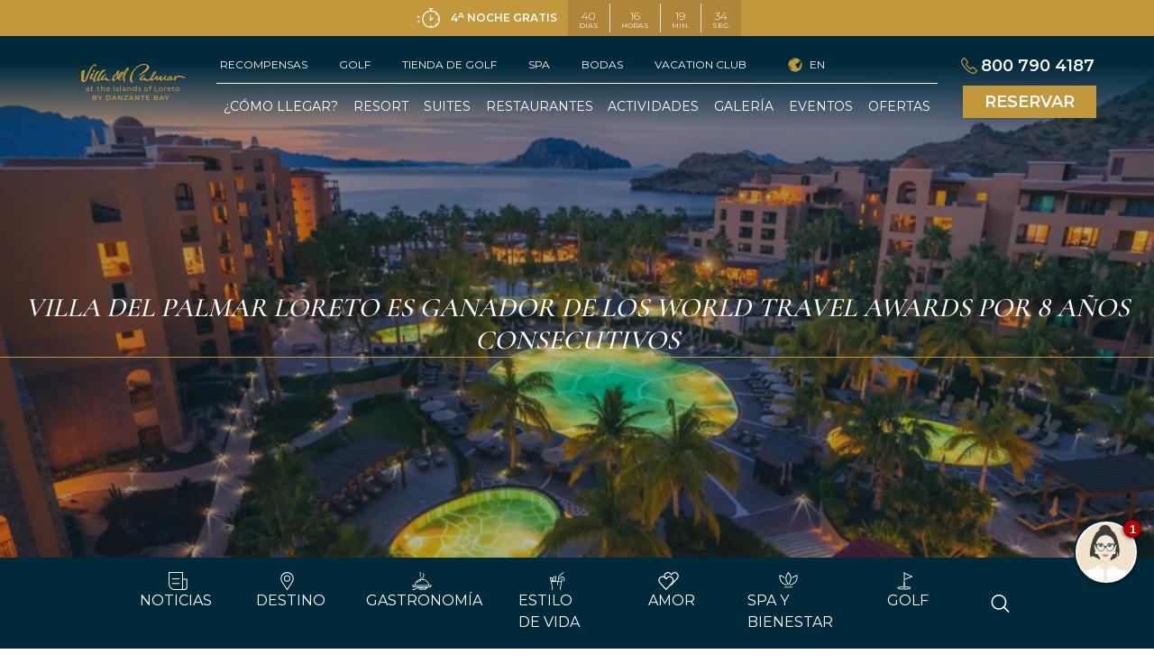

--- FILE ---
content_type: text/html; charset=utf-8
request_url: https://villadelpalmarloreto.mx/blog/noticias/ganador-de-los-world-travel-awards-por-8-anos-consecutivos
body_size: 64341
content:
<!DOCTYPE html>
<html lang='es'>
<head>
<meta content='text/html; charset=UTF-8' http-equiv='Content-Type'>
<meta content='width=device-width, initial-scale=1, shrink-to-fit=no' name='viewport'>
<title>Villa del Palmar Loreto ganador de World Travel Awards por 8 años</title>
<meta name="description" content="Villa del Palmar en las Islas de Loreto brinda  una gran cantidad de experiencias únicas que le han merecido 16 World Travel Awards y otras 30 nominaciones desde 2015." >
<meta name="keywords" content= "" >
<link href="https://villadelpalmarloreto.mx/blog/noticias/ganador-de-los-world-travel-awards-por-8-anos-consecutivos" rel="canonical" />
<meta name="csrf-param" content="authenticity_token" />
<meta name="csrf-token" content="I0werJN8kqr4ukOGNN6ITjazYktKx6YkLxkc9c4T8O8nz/q7DxuOtHJzM3gSrSdZcuaNhnNvreDsdQHUMxdMyw==" />
<meta content='https://villadelpalmarloreto.mx/blog/noticias/ganador-de-los-world-travel-awards-por-8-anos-consecutivos' property='og:url'>
<meta content='Villa del Palmar Loreto ganador de World Travel Awards por 8 años' property='og:title'>
<meta content='Villa del Palmar en las Islas de Loreto brinda  una gran cantidad de experiencias únicas que le han merecido 16 World Travel Awards y otras 30 nominaciones desde 2015.' property='og:description'>
<meta content='https://villagrouploreto.s3.amazonaws.com/uploads/article/cover/415/villa-del-palmar-loreto-world-travel-awards-winner-8-years-in-a-row.jpg' property='og:image'>
<meta content='website' property='og:type'>
<meta content='summary' name='twitter:card'>
<meta content='@VilladelPalmarL' name='twitter:site'>
<meta content='@VilladelPalmarL' name='twitter:creator'>
<meta content='Villa del Palmar Loreto ganador de World Travel Awards por 8 años' name='twitter:title'>
<meta content='Villa del Palmar en las Islas de Loreto brinda  una gran cantidad de experiencias únicas que le han merecido 16 World Travel Awards y otras 30 nominaciones desde 2015.' name='twitter:description'>
<link href='https://villadelpalmarloreto.mx/blog/noticias/ganador-de-los-world-travel-awards-por-8-anos-consecutivos' hreflang='es' rel='alternate'>
<link href='https://villadelpalmarloreto.com/blog/news/world-travel-awards-winner-8-years-in-a-row' hreflang='en' rel='alternate'>
<meta name="psj" action="show" controller="articles" lang="es" />
<link rel="shortcut icon" type="image/x-icon" href="/assets/favicons/villadelpalmarloreto/favicon-96x96-56b2fb550aa9854057001342d16c530e22fd46aec545c17cf6008b0c1f8d1a92.png" />
<meta name="action-cable-url" content="/cable" />

<script src="/packs/js/general-86c4d6c251c1707de2a2.js"></script>

<script src="/packs/js/blog-b888d98ead7eb83bb3ee.js"></script>
<script src="/assets/contact-fa8feeb397014b1b41312ebe9d246c99ad1e9130f9fd129c7fd14330ddaf8921.js"></script>

<meta name="google-site-verification" content="0q3Yvx4t4Ibf3WeibnFfMTz5NMIMc0ZGCoV77gnZPkA" />
<link rel="dns-prefetch" href="//fonts.googleapis.com">
<link rel="dns-prefetch" href="//fonts.gstatic.com">
<!-- Google Analytics -->
<link rel="dns-prefetch" href="//www.google-analytics.com">
<link rel="dns-prefetch" href="//www.google.com.mx">
<link rel="dns-prefetch" href="//www.google.com">
<!-- Google Tag Manager -->
<link rel="dns-prefetch" href="//www.googletagmanager.com">
<!-- Google Publisher Tag -->
<link rel="dns-prefetch" href="//www.googletagservices.com">
<link rel="dns-prefetch" href="//use.fontawesome.com">
<!-- Facebook -->
<link rel="dns-prefetch" href="//connect.facebook.net">
<link rel="dns-prefetch" href="//www.facebook.com">
<!-- Double Click -->
<link rel="dns-prefetch" href="//ad.doubleclick.net">
<link rel="dns-prefetch" href="//googleads.g.doubleclick.net">
<link rel="dns-prefetch" href="//stats.g.doubleclick.net">
<link rel="dns-prefetch" href="//cm.g.doubleclick.net">
<link rel="dns-prefetch" href="//cdnjs.cloudflare.com">
<link rel="dns-prefetch" href="http://lightwidget.com">


<link href="https://cdnjs.cloudflare.com/ajax/libs/font-awesome/6.0.0/css/all.min.css" rel="stylesheet">




<script src="https://js.hsforms.net/forms/embed/46577313.js" defer></script>
<script type='text/javascript' src='https://platform-api.sharethis.com/js/sharethis.js#property=670eb51249fbdf0019f0bddf&product=sop' async='async'></script>
<script>(function(w,d,s,l,i){w[l]=w[l]||[];w[l].push({'gtm.start':
new Date().getTime(),event:'gtm.js'});var f=d.getElementsByTagName(s)[0],
j=d.createElement(s),dl=l!='dataLayer'?'&l='+l:'';j.async=true;j.src=
'https://www.googletagmanager.com/gtm.js?id='+i+dl;f.parentNode.insertBefore(j,f);
})(window,document,'script','dataLayer','GTM-554CDHK');</script>
<!-- No Bounce -->
<script>
setTimeout(function() {
ga('send', 'event', {
eventCategory: 'NoBounce',
eventAction: 'NoBounce',
eventLabel: 'Over 10 seconds'});
},10*1000);
</script>
<link rel="preconnect" href="https://fonts.googleapis.com">
<link rel="preconnect" href="https://fonts.gstatic.com" crossorigin>
<link href="https://fonts.googleapis.com/css2?family=Cormorant+Infant:wght@400;500;600&family=Montserrat:wght@300;400;500;600&display=swap" rel="stylesheet">


<script type="text/javascript">(function(){function get(name){var result=null,tmp=[],items=location.search.substr(1).split("&");for(var index=0;index<items.length;index+=1){tmp=items[index].split("=");if(tmp[0]===name){result=de codeURIComponent(tmp[1])}}return result}var partner=get("partner");if(partner){var a=document.createElement("script");a.type="text/javascript";a.async=!0;a.src="https://booking. villadelarco.com/bookcore/partner/?partner="+partner;var b=document.getElementsByTagName("script")[0];b.parentNode.insertBefore(a,b)}})();</script>

  <script src="/packs/js/page-5f0234b581b80438d046.js"></script>
  <script src="/packs/js/react-app-cd389e17ce1eed47890c.js"></script>

</head>
<body class='bg-white' data-controller='booking' id='GR-ES-BLOGNOTICIASGANADOR-DE-LOS-WORLD-TRAVEL-AWARDS-POR-8-ANOS-CONSECUTIVOS'>
<div id='remote_container'></div>
<div class='2xl:py-28 hidden md:h-full md:py-10 modal overflow-y-scroll' id='register_modal'>
<div class='2xl:max-w-screen-xl bg-primary flex h-auto md:w-8/12 modal-dialog modal-dialog-centered mx-auto text-white w-full' role='document'>
    <button class="btn-close absolute m-3 w-8 h-8 border rounded-full p-1.5 z-50 border-primary top-0 sm:top-auto md:border-white bg-primary md:bg-transparent"><svg xmlns="http://www.w3.org/2000/svg" xmlns:xlink="http://www.w3.org/1999/xlink" xmlns:svgjs="http://svgjs.com/svgjs" width="10" version="1.1" x="0" y="0" viewBox="0 0 329.26933 329" style="enable-background:new 0 0 512 512" xml:space="preserve" class="fill-current h-4 mx-auto text-white" role="img" aria-labelledby="aticxtgjwyofxrtlyd0ophrv4dl86e15"><title id="aticxtgjwyofxrtlyd0ophrv4dl86e15">Close</title><g><path xmlns="http://www.w3.org/2000/svg" d="m194.800781 164.769531 128.210938-128.214843c8.34375-8.339844 8.34375-21.824219 0-30.164063-8.339844-8.339844-21.824219-8.339844-30.164063 0l-128.214844 128.214844-128.210937-128.214844c-8.34375-8.339844-21.824219-8.339844-30.164063 0-8.34375 8.339844-8.34375 21.824219 0 30.164063l128.210938 128.214843-128.210938 128.214844c-8.34375 8.339844-8.34375 21.824219 0 30.164063 4.15625 4.160156 9.621094 6.25 15.082032 6.25 5.460937 0 10.921875-2.089844 15.082031-6.25l128.210937-128.214844 128.214844 128.214844c4.160156 4.160156 9.621094 6.25 15.082032 6.25 5.460937 0 10.921874-2.089844 15.082031-6.25 8.34375-8.339844 8.34375-21.824219 0-30.164063zm0 0" data-original="#000000" style="" class=""></path></g></svg>
</button>

<div class='flex flex-col h-auto login__modal-container modal-content w-full'>
<div class='flex h-full items-center justify-center modal-body p-0 text-center w-full'>
<div class='bg-primary flex flex-col h-auto md:flex-row md:h-full w-full'>
<div class='cover-image h-96 login__cover-image mb-5 md:h-full md:mt-0 md:w-6/12 mt-32 w-full'>
<img data-src="/assets/danzante-rewards-f19979def88d366efa465ec7179dbb3097ef2545017b463c3ce7de8935f5ebd5.jpg" alt="Danzante Rewards" title="Danzante Rewards" id="rewards_image" class="lazyload" src="" />
</div>
<div class='2xl:mx-auto 2xl:w-4/12 flex flex-col items-center justify-center login__container-form md:w-6/12 p-10 relative w-full'>
<div class='my-5'>
<div class='w-full flex login__logo-rewards mb-2'>
<svg xmlns="http://www.w3.org/2000/svg" id="Capa_1" viewBox="0 0 907.09 283.46" role="img" aria-labelledby="a9u7q2gng4vjr460nbmxsktvqlihay9t" class="h-10 fill-current text-secondary"><title id="a9u7q2gng4vjr460nbmxsktvqlihay9t">V level white</title>
  <defs>
    <style>
      .cls-1 {
        fill: #fff;
      }
    </style>
  </defs>
  <g>
    <path class="cls-1" d="M340.68,164.36c0,6.51,0,12.06-.24,16.64-.72,0-1.69.24-2.65.24,0,0-.96,0-2.65-.24-1.69-.24-3.86-.24-6.51-.24h-8.2l-30.15-.24h-14.47c-1.45,0-2.41-.48-2.41-1.21s2.41-1.21,6.99-1.45c1.21,0,2.17-.48,2.41-.96s.48-1.69.48-3.86v-59.57c0-6.51-.48-10.13-1.69-10.37-.48-.24-1.45-.24-3.14-.24s-2.65,0-3.14-.24c-1.21,0-1.93-.48-1.93-1.45,0-.72.72-1.21,2.41-1.21h28.7c2.17,0,3.38.48,3.38,1.45,0,.72-1.93.96-5.79,1.21-1.93,0-2.89.48-3.38,1.21-.24.72-.48,3.14-.48,7.72v65.6c4.58,0,8.2.24,10.13.24,12.54,0,20.5-1.21,23.63-3.62,2.65-1.93,4.34-6.27,4.82-12.78.24-2.89.96-4.34,1.93-4.34.96,0,1.93,2.65,1.93,7.72"></path>
    <path class="cls-1" d="M470.91,161.22c0-3.14-.48-4.82-1.69-4.82s-1.93.96-1.93,2.65c-.72,10.13-3.62,15.68-8.2,16.88-3.14.72-13.26,1.21-30.39,1.45v-38.1h4.34c7.48,0,12.06.72,13.75,1.93s2.89,5.06,3.38,11.33c.24,2.89.96,4.34,2.17,4.34s1.69-.96,1.69-2.89c0-.48,0-1.45-.24-2.41-.24-2.89-.48-7.96-.48-15.68,0-1.45,0-3.86.24-6.75.24-2.89.24-5.06.24-6.51,0-2.41-.48-3.62-1.69-3.62-.96,0-1.69,1.69-2.17,5.06-.48,5.55-1.69,8.92-3.62,10.13-1.69,1.21-6.27,1.93-13.75,1.93h-4.1v-32.8h8.92c9.65,0,15.68.48,18.33,1.21,4.58,1.45,7.72,6.75,9.41,15.68.48,2.41,1.21,3.62,2.17,3.62.72,0,1.21-.72,1.21-2.17,0-.72,0-1.45-.24-2.17-.72-8.68-1.21-13.99-1.45-15.68l-.24-2.65v-1.21h-60.29c-1.45,0-2.41.48-2.41,1.45,0,.72.72,1.21,2.17,1.21,3.38,0,5.31.24,6.27.48.72.24,1.21,2.89,1.21,7.72v60.77c0,3.38-.24,5.31-.96,5.79-.72.48-2.89.72-6.51.72-1.45,0-2.17.48-2.17,1.69,0,.96,1.21,1.45,3.62,1.45l33.76-.48,29.42.48c-.24-1.21-.48-2.41-.48-3.62l.72-16.4"></path>
    <path class="cls-1" d="M614.4,100.81c0-.96-.96-1.21-2.65-1.21h-20.98c-3.38,0-5.06.72-5.06,1.93,0,.72.48.96,1.45.96h6.99c1.93,0,2.89.72,2.89,1.93,0,1.45-1.69,6.51-5.31,15.19l-7.23,19.53c-4.1,10.61-6.75,17.12-7.48,19.29-6.99-19.05-10.61-28.94-10.85-29.42-6.03-16.16-9.16-24.6-9.16-25.08,0-.72,1.93-1.21,5.55-1.45h6.51c1.69-.24,2.65-.72,2.65-1.69s-1.45-1.45-4.58-1.45h-34.73c-1.69,0-2.41.48-2.41,1.69,0,.72.72.96,1.93.96,4.58,0,7.48.24,8.68.96s2.41,2.89,3.62,6.51c2.17,6.03,4.1,10.61,5.31,13.75,8.92,23.39,15.92,41.48,20.5,54.5.96,2.65,1.93,4.1,2.89,4.1s1.93-1.45,2.89-4.34c10.13-27.97,18.57-50.16,25.08-67.04l.96-2.89c.72-2.17,1.93-3.62,2.89-4.34,1.21-.72,3.38-.96,6.75-1.21,1.93.24,2.89-.24,2.89-1.21"></path>
    <path class="cls-1" d="M740.77,161.22c0-3.14-.48-4.82-1.69-4.82s-1.93.96-1.93,2.65c-.72,10.13-3.62,15.68-8.2,16.88-3.14.72-13.26,1.21-30.39,1.45v-38.1h4.34c7.48,0,12.06.72,13.75,1.93,1.69,1.21,2.89,5.06,3.38,11.33.24,2.89.96,4.34,2.17,4.34s1.69-.96,1.69-2.89c0-.48,0-1.45-.24-2.41-.24-2.89-.48-7.96-.48-15.68,0-1.45,0-3.86.24-6.75.24-2.89.24-5.06.24-6.51,0-2.41-.48-3.62-1.69-3.62-.96,0-1.69,1.69-2.17,5.06-.48,5.55-1.69,8.92-3.62,10.13-1.69,1.21-6.27,1.93-13.75,1.93h-4.1v-32.8h8.92c9.65,0,15.68.48,18.33,1.21,4.58,1.45,7.72,6.75,9.41,15.68.48,2.41,1.21,3.62,2.17,3.62.72,0,1.21-.72,1.21-2.17,0-.72,0-1.45-.24-2.17-.72-8.68-1.21-13.99-1.45-15.68l-.24-2.65v-1.21h-60.29c-1.45,0-2.41.48-2.41,1.45,0,.72.72,1.21,2.17,1.21,3.38,0,5.31.24,6.27.48.72.24,1.21,2.89,1.21,7.72v60.77c0,3.38-.24,5.31-.96,5.79-.72.48-2.89.72-6.51.72-1.45,0-2.17.48-2.17,1.69,0,.96,1.21,1.45,3.62,1.45l33.76-.48,29.42.48c-.24-1.21-.48-2.41-.48-3.62l.72-16.4"></path>
    <path class="cls-1" d="M872.92,164.36c0,6.51-.24,12.06-.24,16.64-.72,0-1.69.24-2.65.24,0,0-.96,0-2.65-.24s-3.86-.24-6.51-.24h-8.68l-30.15-.24h-14.47c-1.45,0-2.41-.48-2.41-1.21s2.41-1.21,6.99-1.45c1.21,0,2.17-.48,2.41-.96s.48-1.69.48-3.86v-59.57c0-6.51-.48-10.13-1.69-10.37-.48-.24-1.45-.24-3.14-.24s-2.65,0-3.14-.24c-1.21,0-1.93-.48-1.93-1.45,0-.72.72-1.21,2.41-1.21h28.7c2.17,0,3.38.48,3.38,1.45,0,.72-1.93.96-5.79,1.21-1.93,0-2.89.48-3.38,1.21-.24.72-.48,3.14-.48,7.72v65.6c4.58,0,8.2.24,10.13.24,12.54,0,20.5-1.21,23.63-3.62,2.65-1.93,4.1-6.27,4.82-12.78.24-2.89.96-4.34,1.93-4.34,1.69,0,2.41,2.65,2.41,7.72"></path>
    <path class="cls-1" d="M244.22,140.6c0,6.27-5.06,11.33-11.33,11.33s-11.33-5.06-11.33-11.33,5.06-11.33,11.33-11.33,11.33,5.06,11.33,11.33"></path>
    <path class="cls-1" d="M236.74,45.1c0-1.93-2.17-3.14-6.27-3.14h-50.16c-8.2,0-12.3,1.45-12.3,4.58,0,1.69,1.21,2.65,3.38,2.65h16.4c4.82.24,7.23,1.93,7.23,4.58,0,3.38-4.1,15.43-12.54,36.42l-17.6,46.79c-9.89,25.56-15.92,41-18.09,46.3-16.88-45.82-25.56-69.45-26.29-70.42-14.71-38.83-21.95-58.84-21.95-60.05,0-1.93,4.34-3.14,13.02-3.38h15.68c4.34-.48,6.27-1.93,6.27-3.86,0-2.17-3.62-3.38-11.09-3.38H40.19c-3.86,0-6.03,1.21-6.03,3.86,0,1.69,1.45,2.65,4.58,2.65,11.09,0,17.85.72,20.5,2.41,2.65,1.45,5.55,6.75,8.68,15.43,5.55,14.71,9.65,25.56,12.54,33.04,21.7,55.47,38.1,98.88,49.44,129.99,2.17,6.51,4.58,9.65,6.75,9.65s4.58-3.62,6.75-10.61c24.36-67.04,44.37-120.34,60.05-160.61l2.65-6.99c1.93-5.31,4.34-8.68,7.23-10.37,2.89-1.69,8.2-2.65,16.16-2.89,4.82.96,7.23,0,7.23-2.65"></path>
  </g>
  <g>
    <path class="cls-1" d="M289.37,241.17h-3.97v-29.33h3.97v29.33Z"></path>
    <path class="cls-1" d="M312.76,211.97c.17.09.37.27.58.54l16.99,22.11c-.04-.35-.07-.7-.08-1.03-.01-.33-.02-.66-.02-.97v-20.78h3.48v29.33h-2.01c-.31,0-.58-.05-.79-.16-.21-.11-.42-.29-.62-.55l-16.97-22.09c.03.34.05.68.06,1,.01.33.02.63.02.9v20.9h-3.48v-29.33h2.05c.35,0,.62.04.79.13Z"></path>
    <path class="cls-1" d="M368.59,216.42c-.12.2-.25.36-.39.46-.14.1-.31.15-.53.15-.23,0-.5-.12-.81-.35s-.7-.49-1.17-.77c-.47-.28-1.04-.54-1.7-.77s-1.46-.35-2.41-.35c-.89,0-1.67.12-2.35.36-.68.24-1.25.56-1.71.97-.46.41-.8.89-1.03,1.44-.23.55-.35,1.15-.35,1.79,0,.82.2,1.5.6,2.04.4.54.93,1,1.6,1.38.66.38,1.41.71,2.25.99.84.28,1.7.57,2.58.87.88.3,1.74.64,2.58,1.01s1.59.85,2.25,1.42c.66.57,1.19,1.28,1.6,2.11.4.83.6,1.86.6,3.07,0,1.28-.22,2.49-.66,3.61-.44,1.13-1.07,2.11-1.91,2.94-.84.83-1.87,1.49-3.09,1.97-1.22.48-2.61.72-4.17.72-1.9,0-3.63-.35-5.19-1.03-1.56-.69-2.9-1.62-4-2.79l1.15-1.88c.11-.15.24-.28.4-.38.16-.1.33-.15.52-.15.29,0,.61.15.98.46.37.31.83.64,1.38,1.01.55.37,1.22.71,2.01,1.01.78.31,1.74.46,2.88.46.94,0,1.78-.13,2.52-.39.74-.26,1.36-.62,1.87-1.1.51-.47.9-1.03,1.18-1.69.27-.66.41-1.38.41-2.19,0-.89-.2-1.61-.6-2.18-.4-.57-.93-1.04-1.59-1.42s-1.4-.71-2.24-.97c-.84-.27-1.7-.54-2.58-.82s-1.74-.6-2.58-.97c-.84-.37-1.59-.85-2.24-1.43-.66-.59-1.18-1.32-1.59-2.2s-.6-1.97-.6-3.27c0-1.04.2-2.04.6-3.01.4-.97.99-1.83,1.75-2.58.76-.75,1.71-1.35,2.84-1.8s2.42-.68,3.88-.68c1.64,0,3.13.26,4.48.78,1.35.52,2.53,1.27,3.54,2.25l-.96,1.88Z"></path>
    <path class="cls-1" d="M407.94,211.84v3.34h-9.48v26h-3.97v-26h-9.52v-3.34h22.97Z"></path>
    <path class="cls-1" d="M446.24,241.17h-3.07c-.35,0-.64-.09-.86-.27-.22-.18-.38-.4-.49-.68l-2.74-7.08h-13.16l-2.74,7.08c-.1.25-.26.46-.49.66-.23.19-.52.29-.86.29h-3.07l11.73-29.33h4.03l11.73,29.33ZM427.01,230.28h10.95l-4.61-11.94c-.3-.74-.59-1.66-.88-2.76-.15.56-.3,1.07-.44,1.55-.14.47-.28.88-.42,1.24l-4.61,11.91Z"></path>
    <path class="cls-1" d="M465.47,211.97c.17.09.37.27.58.54l16.99,22.11c-.04-.35-.07-.7-.08-1.03-.01-.33-.02-.66-.02-.97v-20.78h3.48v29.33h-2.01c-.31,0-.58-.05-.79-.16-.21-.11-.42-.29-.62-.55l-16.97-22.09c.03.34.05.68.06,1,.01.33.02.63.02.9v20.9h-3.48v-29.33h2.05c.35,0,.62.04.79.13Z"></path>
    <path class="cls-1" d="M526.26,211.84v3.34h-9.48v26h-3.97v-26h-9.52v-3.34h22.97Z"></path>
    <path class="cls-1" d="M563.72,241.17v-29.33h9.36c1.8,0,3.35.18,4.66.53,1.3.35,2.38.86,3.21,1.51s1.46,1.46,1.86,2.41c.4.95.6,2.02.6,3.2,0,.72-.11,1.42-.34,2.09s-.57,1.29-1.02,1.86c-.46.57-1.03,1.08-1.72,1.54-.69.45-1.5.82-2.43,1.11,2.14.42,3.76,1.19,4.85,2.31,1.09,1.12,1.64,2.59,1.64,4.42,0,1.24-.23,2.37-.69,3.4-.46,1.02-1.13,1.9-2.01,2.64-.88.74-1.96,1.31-3.23,1.71-1.28.4-2.73.6-4.37.6h-10.38ZM567.69,224.98h5.24c1.12,0,2.09-.12,2.91-.37.82-.25,1.5-.59,2.04-1.02.54-.44.94-.96,1.2-1.59.26-.62.39-1.3.39-2.04,0-1.72-.52-2.98-1.56-3.79-1.04-.8-2.65-1.21-4.83-1.21h-5.38v10.01ZM567.69,227.8v10.21h6.35c1.13,0,2.11-.13,2.92-.39.81-.26,1.48-.62,2.01-1.1s.91-1.03,1.16-1.68c.25-.65.37-1.36.37-2.14,0-1.51-.54-2.71-1.61-3.59-1.07-.88-2.69-1.32-4.86-1.32h-6.33Z"></path>
    <path class="cls-1" d="M620.97,211.84v3.23h-14.08v9.74h11.4v3.11h-11.4v10.01h14.08v3.23h-18.08v-29.33h18.08Z"></path>
    <path class="cls-1" d="M642.21,211.97c.17.09.37.27.58.54l16.99,22.11c-.04-.35-.07-.7-.08-1.03-.01-.33-.02-.66-.02-.97v-20.78h3.48v29.33h-2.01c-.31,0-.58-.05-.79-.16-.21-.11-.42-.29-.62-.55l-16.97-22.09c.03.34.05.68.06,1,.01.33.02.63.02.9v20.9h-3.48v-29.33h2.05c.35,0,.62.04.79.13Z"></path>
    <path class="cls-1" d="M701.1,211.84v3.23h-14.08v9.74h11.4v3.11h-11.4v10.01h14.08v3.23h-18.08v-29.33h18.08Z"></path>
    <path class="cls-1" d="M737.57,211.84v3.23h-14.08v10.26h12.04v3.24h-12.04v12.61h-3.99v-29.33h18.08Z"></path>
    <path class="cls-1" d="M760.07,241.17h-3.97v-29.33h3.97v29.33Z"></path>
    <path class="cls-1" d="M800.6,211.84v3.34h-9.48v26h-3.97v-26h-9.52v-3.34h22.97Z"></path>
    <path class="cls-1" d="M832.5,216.42c-.12.2-.25.36-.39.46-.14.1-.31.15-.53.15-.23,0-.5-.12-.81-.35s-.7-.49-1.17-.77c-.47-.28-1.04-.54-1.7-.77s-1.46-.35-2.41-.35c-.89,0-1.67.12-2.35.36-.68.24-1.25.56-1.71.97-.46.41-.8.89-1.03,1.44-.23.55-.35,1.15-.35,1.79,0,.82.2,1.5.6,2.04.4.54.93,1,1.6,1.38.66.38,1.41.71,2.25.99.84.28,1.7.57,2.58.87.88.3,1.74.64,2.58,1.01s1.59.85,2.25,1.42c.66.57,1.19,1.28,1.6,2.11.4.83.6,1.86.6,3.07,0,1.28-.22,2.49-.66,3.61-.44,1.13-1.07,2.11-1.91,2.94-.84.83-1.87,1.49-3.09,1.97-1.22.48-2.61.72-4.17.72-1.9,0-3.63-.35-5.19-1.03-1.56-.69-2.9-1.62-4-2.79l1.15-1.88c.11-.15.24-.28.4-.38.16-.1.33-.15.52-.15.29,0,.61.15.98.46.37.31.83.64,1.38,1.01.55.37,1.22.71,2.01,1.01.78.31,1.74.46,2.88.46.94,0,1.78-.13,2.52-.39.74-.26,1.36-.62,1.87-1.1.51-.47.9-1.03,1.18-1.69.27-.66.41-1.38.41-2.19,0-.89-.2-1.61-.6-2.18-.4-.57-.93-1.04-1.59-1.42s-1.4-.71-2.24-.97c-.84-.27-1.7-.54-2.58-.82s-1.74-.6-2.58-.97c-.84-.37-1.59-.85-2.24-1.43-.66-.59-1.18-1.32-1.59-2.2s-.6-1.97-.6-3.27c0-1.04.2-2.04.6-3.01.4-.97.99-1.83,1.75-2.58.76-.75,1.71-1.35,2.84-1.8s2.42-.68,3.88-.68c1.64,0,3.13.26,4.48.78,1.35.52,2.53,1.27,3.54,2.25l-.96,1.88Z"></path>
  </g>
</svg>

</div>
</div>
<div class='row text-center justify-content-center'>
<h3 class='font-light'>
¡Inicia sesión con tu cuenta de redes sociales y disfruta de las recompensas!
</h3>
</div>
<div class='flex'>
<div class='flex font-light items-center justify-start leading-tight md:flex-col mt-5 px-1 text-center text-xs w-4/12'>
<svg xmlns="http://www.w3.org/2000/svg" viewBox="0 0 18 18" role="img" aria-labelledby="adt0gadb4cbzj665l6l8yk88vwo4e8dl" class="w-5 fill-current text-secondary"><title id="adt0gadb4cbzj665l6l8yk88vwo4e8dl">Prices icon</title>
  <path d="M-377.487,295.262a9.164,9.164,0,0,0-1.606,0,9,9,0,0,0-8.131,9.794,9,9,0,0,0,9.794,8.131,9,9,0,0,0,8.131-8.131A9.027,9.027,0,0,0-377.487,295.262Zm1.864,12.438a3.455,3.455,0,0,1-2.07.823v1.343h-.984v-1.332a6.77,6.77,0,0,1-1.68-.323,3.662,3.662,0,0,1-1.26-.673l.54-1.212a3.929,3.929,0,0,0,1.08.606,4.8,4.8,0,0,0,1.32.306,2.49,2.49,0,0,0,.984-.024,1.781,1.781,0,0,0,.942-.372.884.884,0,0,0,.306-.684.779.779,0,0,0-.324-.653,2.566,2.566,0,0,0-.934-.418q-.624-.15-1.241-.32a8.666,8.666,0,0,1-1.155-.379,2.463,2.463,0,0,1-.954-.719,1.933,1.933,0,0,1-.384-1.255,2.218,2.218,0,0,1,.708-1.656,3.324,3.324,0,0,1,2.052-.815v-1.356h.984v1.332a5.619,5.619,0,0,1,1.314.228,4.316,4.316,0,0,1,1.122.5l-.492,1.211a5.25,5.25,0,0,0-1.663-.609,3.481,3.481,0,0,0-1.213-.014,1.781,1.781,0,0,0-.964.395.945.945,0,0,0-.3.708.762.762,0,0,0,.312.636,2.664,2.664,0,0,0,.876.393c.333.1.67.187,1.008.267a9.335,9.335,0,0,1,1.434.444,2.464,2.464,0,0,1,.96.715,1.907,1.907,0,0,1,.39,1.253A2.188,2.188,0,0,1-375.623,307.7Z" transform="translate(387.263 -295.227)"></path>
</svg>

<div class='mt-3'>
Los Precios más Bajos Garantizados
</div>
</div>
<div class='flex font-light items-center justify-start leading-tight md:flex-col mt-5 px-1 text-center text-xs w-4/12'>
<svg xmlns="http://www.w3.org/2000/svg" viewBox="0 0 17.305 17.307" role="img" aria-labelledby="anxzg42cvuda4mv47tgeyi8rif20sarz" class="w-5 fill-current text-secondary"><title id="anxzg42cvuda4mv47tgeyi8rif20sarz">Label icon</title>
  <path d="M-255.31,124.33h-6.336a1.59,1.59,0,0,0-1.131.468l-7.771,7.771a1.6,1.6,0,0,0,0,2.263l6.336,6.336a1.6,1.6,0,0,0,2.263,0l7.77-7.771a1.587,1.587,0,0,0,.468-1.131V125.93A1.6,1.6,0,0,0-255.31,124.33Zm-1.067,3.627a.96.96,0,0,1-.96-.96.96.96,0,0,1,.96-.96.96.96,0,0,1,.96.96A.96.96,0,0,1-256.377,127.957Z" transform="translate(271.016 -124.33)"></path>
</svg>

<div class='mt-3'>
Descuentos Exclusivos
</div>
</div>
<div class='duration-300 flex font-light items-center justify-start leading-tight md:flex-col mt-5 px-1 text-center text-xs transition w-4/12'>
<svg xmlns="http://www.w3.org/2000/svg" viewBox="0 0 18 18" role="img" aria-labelledby="alfsabxiwugvxj7gimf97o83ggiq20ra" class="w-5 fill-current text-secondary"><title id="alfsabxiwugvxj7gimf97o83ggiq20ra">Perks icon</title>
  <path d="M-377.487,274.736a8.973,8.973,0,0,0-1.606,0,9,9,0,0,0-8.131,9.794,9,9,0,0,0,9.794,8.131,9,9,0,0,0,8.131-8.131A9.027,9.027,0,0,0-377.487,274.736Zm4.274,6.191-.463.468c-.867.87-1.8,1.839-2.694,2.776s-1.849,1.93-2.737,2.82l-.434.429-.007-.006-.457-.381-3.315-2.727.006-.008.845-1.026.008.006.5.422,2.323,1.913c.739-.75,1.516-1.559,2.267-2.342.909-.947,1.849-1.927,2.741-2.82l.461-.456-.011-.01h.049l-.01.01.931.925Z" transform="translate(387.263 -274.7)"></path>
</svg>

<div class='mt-3'>
Beneficios Adicionales
</div>
</div>
</div>
<div class='flex w-full mt-3 justify-center'>
<button class='btn btn__secondary lg:mt-5 lg:mx-auto lg:w-auto px-5 rounded-0 w-full' onclick='$(&#39;.firebaseui-idp-google&#39;).click();'><i class="fa fa-google-plus "></i> Continuar con Google</button>
</div>
<div class='row'>
<div class='col-12 text-center my-3'>
o
</div>
<!-- / renderizado -->



<div data-react-class="Login" data-react-props="{&quot;recaptchaSiteKey&quot;:&quot;6LfpX5AaAAAAANrdogHM8WoPOy9iy_2R4oTPH4Mq&quot;,&quot;recaptchaToken&quot;:&quot;37eb51a47275ef3a3cf0&quot;,&quot;loggedIn&quot;:true,&quot;username&quot;:&quot;&quot;,&quot;email&quot;:&quot;&quot;,&quot;password&quot;:&quot;&quot;,&quot;emailMessage&quot;:&quot;El correo no es válido&quot;,&quot;passwordMessage&quot;:&quot;Al menos 6 caracteres&quot;,&quot;errors&quot;:&quot;&quot;,&quot;signInText&quot;:&quot;Acceder&quot;,&quot;signUpText&quot;:&quot;Registrarse&quot;,&quot;signUpItsFree&quot;:&quot;Registrate, es gratis&quot;,&quot;dontHaveACount&quot;:&quot;No tengo una cuenta&quot;,&quot;haveACount&quot;:&quot;Ya tengo una cuenta&quot;,&quot;placeholderEmail&quot;:&quot;Correo Electrónico&quot;,&quot;placeholderPassword&quot;:&quot;Contraseña&quot;,&quot;forgotYourPassword&quot;:&quot;Olvidaste tu contraseña?&quot;,&quot;recovery&quot;:&quot;Recuperar&quot;,&quot;mode&quot;:&quot;dark&quot;}" data-react-cache-id="Login-0" class="w-100"></div>

      <script src="https://www.google.com/recaptcha/api.js?render=6LfpX5AaAAAAANrdogHM8WoPOy9iy_2R4oTPH4Mq"></script>
      <script>
        grecaptcha.ready(function() {
          grecaptcha.execute("6LfpX5AaAAAAANrdogHM8WoPOy9iy_2R4oTPH4Mq", {action: 'submit'})
          .then(function(token) {
            if(token){
              document.getElementById("37eb51a47275ef3a3cf0").value = token;
            }

          });
        });
     </script>


</div>
<div class='row'>
<p style='line-height: 1.3;font-size: 0.8rem; margin-bottom:20px;'>
Este sitio está protegido por reCAPTCHA y se aplican la
<a href='https://policies.google.com/privacy'>Política de privacidad</a>
y los
<a href='https://policies.google.com/terms'>Términos de servicio</a>
de Google.
</p>
</div>
</div>
</div>
</div>
<div class='modal-footer hidden'>
<div class='firebaseui-auth-container'></div>
<script>
  window.addEventListener('load', function() {
  	if (typeof ui === 'undefined') {
  		if (!firebase.apps.length) {
  			firebase.initializeApp(config);
  		}
  		firebase.auth().onAuthStateChanged(function(user) {
  			if (user) {
  				var displayName = user.displayName;
  				var email = user.email;
  				var emailVerified = user.emailVerified;
  				var photoURL = user.photoURL;
  				var uid = user.uid;
  				var phoneNumber = user.phoneNumber;
  				var providerData = user.providerData;
  				window.location.replace("/users/renew?provider=" + user.providerData[0].providerId +
  																							"&username=" + user.displayName +
  																							"&email=" + user.email +
  																							"&photo_url=" + user.photoURL +
  																							"&uid=" + user.uid +
  																							"&phone=" + user.phoneNumber);
  				//swal(user.providerData[0].providerId +"\n"+ user.displayName + user.email + user.photoURL + "--ID:"+ user.uid + "--Tel:" + user.phoneNumber);
  			};
  		});
  
  		var uiConfig = {
  			signInSuccessUrl: '/specials/login-with-your-social-accounts/',
  			callbacks: {
  				signInSuccess: function (currentUser, credential, redirectUrl) {
  					salir_redes();
  					return false;
  				}
  			},
  			'credentialHelper': firebaseui.auth.CredentialHelper.NONE,
  			signInFlow: "popup",
  			signInOptions: [
  				firebase.auth.GoogleAuthProvider.PROVIDER_ID,
  				firebase.auth.FacebookAuthProvider.PROVIDER_ID,
  				//firebase.auth.TwitterAuthProvider.PROVIDER_ID,
  				//firebase.auth.EmailAuthProvider.PROVIDER_ID,
  				//firebase.auth.PhoneAuthProvider.PROVIDER_ID
  			],
  			tosUrl: '/terms-of-use/'
  		};
  		var ui = firebaseui.auth.AuthUI.getInstance();
  		if (!ui) {
  			ui = new firebaseui.auth.AuthUI(window.firebase.auth());
  		}
  		ui.start('.firebaseui-auth-container', uiConfig);
  	}
  
  	var database = firebase.database();
  	if (typeof initApp === 'function') {
  		initApp(false,"villadelpalmarloreto","es");
  	}
  
  });
</script>
</div>
</div>
</div>
</div>
<style>
  .grecaptcha-badge{
  	z-index: -10 !important;
  	outline:0;
  	visibility: hidden;
  	opacity: 0;
  }
  #register_modal{
  	background-color: rgba(0,0,0,.1) !important;
  }
</style>

<header>

<nav class="fixed z-50 w-full inset-x-0 font-sans bg-gradient-to-b text-primary from-current via-current to-transparent bg-transparent"
 data-controller="sticky-scroll"
 data-action="scroll@window->sticky-scroll#scroll"
  data-sticky-scroll-target="navbar"
  >
  <div class="block lg:hidden bg-transparent w-full"
         data-controller="dropdown"
         >
    <div class="flex justify-between">
    <div class="w-7/12 flex content-center justify-center">
        <a class="py-4 ml-4" href="/">
    <img src="/assets/icons/VDPL-Dorado-dbf013e45e3162f67ad249e1ccb91957ed8a14a96f6d0471e5ee80bf36449da5.svg" alt="Phone Icon", class="h-10 mx-auto fill-current text-white">
</a>
    </div>
    <div class="w-5/12 flex content-center justify-end">
        <div class="lg:hidden flex items-center mr-10">

            <button id="menu-toggle" role="button" tabindex="0" class="w-10 h-10 relative flex items-center justify-center rounded-full transition-all duration-300">
                <div class="hamburger-icon flex relative w-6 h-6">
                    <span class="line top"></span>
                    <span class="line middle"></span>
                    <span class="line bottom"></span>
                </div>
            </button>
        </div>
    </div>
</div>

<div id="mobileMenu" class="hidden bg-white overflow-y-auto h-screen mobile-menu">
    <div class="flex content-center justify-around border-b border-light-gray-400">
     <button id="btn-login-mobile" class="login-roi w-6/12 justify-center flex items-center py-3 shadow-sm uppercase">
      <span class="mr-2">
        <img src="/assets/icons/user-icon-8debac9395cc69353e8da1b0d45984676dbbccf00dd17e704d42040bd4b7985e.svg" alt="Phone Icon">
      </span>
      Ingresar
    </button>
  <!--    <button id="btn-login-mobile" class="login-roi w-6/12 justify-center flex items-center py-3 shadow-sm uppercase">

      Ingresar
    </button>
  -->
  <a id="language-switch" onclick="switchLanguage()" class="w-6/12 justify-center flex items-center py-3 shadow-sm" href="https://villadelpalmarloreto.com/blog/news/world-travel-awards-winner-8-years-in-a-row">
    <span class="mr-2">
      <img src="/assets/icons/lang-icon-12bc0a11b69ccaed2289620432d837520f31448256dafef16aecef517480c0b3.svg" alt="lang Icon">
    </span>
    EN
</a>

</div>


    <div class="accordion divide-y divide-light-gray-400 px-5">
      <div class="accordion-panel">
        <a class="link w-full" href="/como-llegar">
            <h3 class="accordion-header">
                <div class="w-full flex">
                    <svg xmlns="http://www.w3.org/2000/svg" viewBox="0 0 18.12 22.63" width="18" role="img" aria-labelledby="a67edmn70sv8tmdkjvuwm1ded4vzbu6q" class="fill-current text-secondary h-5"><title id="a67edmn70sv8tmdkjvuwm1ded4vzbu6q">Getting icon</title>
  <defs>
    <style>
      .color-secondary{fill:#c3983c;}
    </style>
  </defs>
  <g id="Capa_2" data-name="Capa 2">
    <g id="Menu_Burger_F" data-name="Menu Burger F">
      <path class="color-secondary" d="M15.16,18.85a30.07,30.07,0,0,0-3.55-.4c-.16.29-.3.58-.45.87a28.11,28.11,0,0,1,3.83.41c1.32.25,2.13.51,2.13.72s-.81.46-2.13.71a33.15,33.15,0,0,1-5.93.47,33.27,33.27,0,0,1-5.94-.47C1.81,20.91,1,20.65,1,20.45s.81-.47,2.12-.72A28.27,28.27,0,0,1,7,19.32c-.12-.23-.25-.45-.38-.68a.45.45,0,0,1,0-.19,28.23,28.23,0,0,0-3.57.4c-1.77.34-2.86.9-2.86,1.6S1.19,21.7,3,22a34.06,34.06,0,0,0,6.1.49,34.14,34.14,0,0,0,6.1-.49c1.76-.34,2.86-.9,2.86-1.59S16.92,19.19,15.16,18.85Z"></path>
      <path class="color-secondary" d="M9.06,22.63a34.6,34.6,0,0,1-6.12-.49C1,21.77,0,21.17,0,20.45s1-1.33,2.94-1.7a29,29,0,0,1,3.58-.4h.1v.1a.3.3,0,0,0,0,.15c.13.23.26.45.38.68l.08.14H7a27.75,27.75,0,0,0-3.83.41c-1.93.37-2,.61-2,.62s.1.24,2,.61a33.32,33.32,0,0,0,5.92.47A33.11,33.11,0,0,0,15,21.06c1.94-.37,2-.61,2-.62s-.11-.24-2-.61a27.41,27.41,0,0,0-3.82-.41H11l.21-.4.32-.61,0-.06h.07a29.06,29.06,0,0,1,3.56.4h0c1.89.37,2.94,1,2.94,1.7s-1.05,1.32-2.94,1.69A34.68,34.68,0,0,1,9.06,22.63ZM6.44,18.55A29.18,29.18,0,0,0,3,19c-1.77.34-2.78.88-2.78,1.5s1,1.15,2.78,1.49a34.12,34.12,0,0,0,6.08.49,34.12,34.12,0,0,0,6.08-.49c1.76-.34,2.78-.88,2.78-1.49s-1-1.16-2.78-1.5h0a29.63,29.63,0,0,0-3.47-.4l-.29.55-.06.13a27.75,27.75,0,0,1,3.69.4c2.21.42,2.21.7,2.21.82s0,.39-2.21.81a33.6,33.6,0,0,1-5.95.47,33.6,33.6,0,0,1-6-.47C.9,20.84.9,20.56.9,20.45s0-.4,2.21-.82a27.56,27.56,0,0,1,3.69-.4c-.1-.18-.2-.36-.31-.53A.44.44,0,0,1,6.44,18.55Z"></path>
      <path class="color-secondary" d="M8.64,20.28a.22.22,0,0,0,.07.09.41.41,0,0,0,.33.16.47.47,0,0,0,.39-.16s.07-.07.07-.11C11,18,12.51,15.73,14,13.44a12.87,12.87,0,0,0,2.31-4.6A7.47,7.47,0,0,0,14.89,3,7.4,7.4,0,0,0,4.31,1.87,7.31,7.31,0,0,0,1.73,7a8.44,8.44,0,0,0,1.7,5.37C5.1,15,6.87,17.65,8.64,20.28ZM3.54,4.15A6.51,6.51,0,0,1,13.78,3.09a6.6,6.6,0,0,1,1.58,5.78A13.08,13.08,0,0,1,13.14,13c-1.33,2.11-2.69,4.17-4.07,6.23-1.18-1.72-2.33-3.47-3.47-5.21-.77-1.18-1.56-2.38-2.24-3.6A6.38,6.38,0,0,1,3.54,4.15Z"></path>
      <path class="color-secondary" d="M9,20.68a.54.54,0,0,1-.45-.22.21.21,0,0,1-.08-.11C6.9,18,5,15.18,3.3,12.41A8.73,8.73,0,0,1,1.58,7a7.46,7.46,0,0,1,2.64-5.2A7.54,7.54,0,0,1,9.9.05,7.33,7.33,0,0,1,15,2.91a7.65,7.65,0,0,1,1.43,6,10.88,10.88,0,0,1-1.91,4l-.42.65c-1.36,2.12-2.82,4.34-4.47,6.79a.5.5,0,0,1-.1.17A.63.63,0,0,1,9,20.68ZM9.06.3A7.27,7.27,0,0,0,4.41,2,7.17,7.17,0,0,0,1.88,7a8.46,8.46,0,0,0,1.68,5.28C5.3,15,7.16,17.8,8.76,20.19v0l0,.05a.27.27,0,0,0,.23.12.3.3,0,0,0,.27-.11s0,0,0,0v-.05h0c1.65-2.46,3.12-4.69,4.48-6.81l.43-.65a10.59,10.59,0,0,0,1.86-3.89,7.34,7.34,0,0,0-1.37-5.73A7,7,0,0,0,9.87.35,7.34,7.34,0,0,0,9.06.3Zm0,19.23-.13-.19c-1.08-1.58-2.21-3.28-3.46-5.21l-.15-.21c-.72-1.11-1.46-2.24-2.1-3.4a6.48,6.48,0,0,1,.18-6.44h0A6.51,6.51,0,0,1,8.36,1a6.56,6.56,0,0,1,5.53,2A6.77,6.77,0,0,1,15.51,8.9a10.43,10.43,0,0,1-1.79,3.53l-.45.68C12.08,15,10.78,17,9.19,19.34Zm0-18.31c-.23,0-.46,0-.7,0a6.2,6.2,0,0,0-4.72,3h0a6.23,6.23,0,0,0-.18,6.15c.64,1.14,1.38,2.27,2.1,3.37l.14.22c1.2,1.85,2.29,3.49,3.34,5,1.53-2.29,2.79-4.21,3.95-6,.14-.23.3-.46.45-.69a10.24,10.24,0,0,0,1.75-3.43,6.48,6.48,0,0,0-1.55-5.64A6.23,6.23,0,0,0,9.09,1.22Z"></path>
      <path class="color-secondary" d="M9.07,10.84A3.13,3.13,0,1,0,5.94,7.71,3.13,3.13,0,0,0,9.07,10.84Zm0-5.3a2.2,2.2,0,1,1-2.2,2.19A2.19,2.19,0,0,1,9.07,5.54Z"></path>
      <path class="color-secondary" d="M9.07,11a3.28,3.28,0,1,1,3.27-3.28A3.28,3.28,0,0,1,9.07,11Zm0-6.25a3,3,0,1,0,3,3A3,3,0,0,0,9.07,4.74Zm0,5.34a2.35,2.35,0,1,1,2.34-2.35A2.35,2.35,0,0,1,9.07,10.08Zm0-4.39A2,2,0,0,0,7,7.73a2,2,0,1,0,2.05-2Z"></path>
    </g>
  </g>
</svg>

                    <span class="ml-3 uppercase">¿Cómo Llegar?</span>
                </div>
            </h3>
</a>    </div>

<script>
function toggleAccordion(panel) {
    console.log('toggleAccordion');

    let body = panel.querySelector('.accordion-body');
    let icon = panel.querySelector('.accordion-icon');

    let isOpen = body.style.display === 'block';
    body.style.display = isOpen ? 'none' : 'block';

    // Aplica rotación en el eje X (de abajo hacia arriba)
    icon.style.transform = isOpen ? 'rotateX(0deg)' : 'rotateX(180deg)';
}

</script>

      <div class="accordion-panel" onclick="toggleAccordion(this)">
        <h3 class="accordion-header justify-between">
            <div class="w-10/12 flex">

                    <svg xmlns="http://www.w3.org/2000/svg" viewBox="0 0 24.78 24.25" width="20" role="img" aria-labelledby="ah1gmoe5fi04pboeibp8t2hp33s75l88" class="fill-current text-secondary h-5"><title id="ah1gmoe5fi04pboeibp8t2hp33s75l88">Resort icon</title>
  <defs>
    <style>
      .color-secondary{fill:#c3983c;}
    </style>
  </defs>
  <g id="Capa_2" data-name="Capa 2">
    <g id="Menu_Burger_F" data-name="Menu Burger F">
      <path class="color-secondary" d="M24.57,13.82a.47.47,0,0,0-.66.1h0l-3.71,4.9-.63-1.89a.47.47,0,0,0-.43-.31h-6a.5.5,0,0,0-.44.31l-.62,2L9.65,10.06c.88-.13,1.51.06,1.57.28a.23.23,0,0,0,.06.12v0l.1.09h0a.35.35,0,0,0,.25.09h.16a.46.46,0,0,0,.34-.56h0a.51.51,0,0,1,.19-.5,1.73,1.73,0,0,1,.91-.51,2,2,0,0,1,1,0,.51.51,0,0,1,.4.35.47.47,0,0,0,.92-.22h0a.54.54,0,0,1,.12-.5,1.22,1.22,0,0,1,1.45-.38.72.72,0,0,1,.37.38.52.52,0,0,0,.57.37.51.51,0,0,0,.38-.56s0,0,0-.07a9.36,9.36,0,0,0-11-6.72L7.07.38A.51.51,0,0,0,6.51,0a.51.51,0,0,0-.38.57s0,0,0,.06L6.54,2A9.22,9.22,0,0,0,.32,13.26a.45.45,0,0,0,.44.34H.89A.46.46,0,0,0,1.23,13h0c-.09-.38.25-.79.79-.94a.88.88,0,0,1,1.13.41.23.23,0,0,0,.06.12v0l.09.1h0a.16.16,0,0,0,.12.06h0l.13,0h.15a.46.46,0,0,0,.35-.56c-.09-.32.34-.82,1.1-1a2,2,0,0,1,1,0,.51.51,0,0,1,.4.35.25.25,0,0,0,.07.12v0l.09.1h0a.37.37,0,0,0,.25.09h.16a.44.44,0,0,0,.38-.53v0c-.07-.22.37-.7,1.19-1l2.45,9.08C6.7,20,4.06,22.05,3.87,23.69a.49.49,0,0,0,.41.53h.06a.48.48,0,0,0,.47-.41c.16-1.44,3.21-3,6.69-3.39l.07.25-1,2.95a.46.46,0,0,0,.28.6.45.45,0,0,0,.6-.28v0l.5-1.57.41,1.57a.46.46,0,0,0,.47.34H13a.45.45,0,0,0,.34-.56l-.78-3,.12-.37a58,58,0,0,1,7.1.06l1.17,3.52a.46.46,0,0,0,.44.31.27.27,0,0,0,.15,0,.49.49,0,0,0,.32-.6h0L20.64,20l4.09-5.43a.72.72,0,0,0-.16-.79ZM7.14,10.4c-1.07-4.55-.63-7.69,0-7.88H7.2c.69,0,2.54,2.48,3.86,6.81a4,4,0,0,0-2.1,0A4.1,4.1,0,0,0,7.14,10.4Zm6.4-6.88A8.72,8.72,0,0,1,17,7.23a2.19,2.19,0,0,0-.88.06A2.42,2.42,0,0,0,15,8,11.23,11.23,0,0,0,12,3.4a6.55,6.55,0,0,0-1.25-.91A8.36,8.36,0,0,1,13.54,3.52ZM11.6,3.9a10.44,10.44,0,0,1,2.79,4.24,3,3,0,0,0-2.79.78c-.88-2.76-2.14-5.34-3.3-6.47l.28,0A5.82,5.82,0,0,1,11.6,3.9ZM6.1,3.05c-.44,1.57-.25,4.43.38,7.26a2.53,2.53,0,0,0-1.54,0A3,3,0,0,0,3.68,11C3.12,7.64,4,4.56,5.88,3.18Zm-3,8.14a2.14,2.14,0,0,0-1.25,0,2.32,2.32,0,0,0-.79.38A8.56,8.56,0,0,1,4.06,4.28,10.27,10.27,0,0,0,3.05,11.19Zm9.83,8,.57-1.67h5.34l.56,1.73A48.11,48.11,0,0,0,12.88,19.23Z"></path>
    </g>
  </g>
</svg>




                <span class="ml-3 uppercase">Resort</span>
            </div>

            <div class="md:hidden flex items-center">
                <svg xmlns="http://www.w3.org/2000/svg" xmlns:i="http://ns.adobe.com/AdobeIllustrator/10.0/" id="Capa_1" version="1.1" viewBox="0 0 196.7 114.7" role="img" aria-labelledby="abudkfma6239bvj6jez3no1gwefs7c6z" class="h-2 mx-auto fill-current text-white transition-transform duration-300 ease-in-out accordion-icon origin-center"><title id="abudkfma6239bvj6jez3no1gwefs7c6z">Arrow down</title>
  
  <defs>
    <style>
      .st0 {
        fill: #1d1d1b;
      }
    </style>
  </defs>
  <path class="st0" d="M194.1,2.2c-3.3-3.1-8.5-2.8-11.6.5l-84.1,91.8L14.2,2.7C11.2-.7,6-.9,2.7,2.2-.7,5.2-.9,10.4,2.2,13.7l90.2,98.4c0,0,.1.1.2.2,0,0,.2.2.3.3,0,0,0,0,0,0,0,0,.2.2.3.2.1,0,.2.2.4.3.1,0,.2.1.3.2.1,0,.3.2.4.2.1,0,.2.1.3.2.1,0,.3.1.4.2.1,0,.2,0,.3.1.2,0,.3.1.5.2,0,0,.2,0,.3,0,.2,0,.3,0,.5.1,0,0,.2,0,.3,0,.2,0,.4,0,.6,0,0,0,.1,0,.2,0,.3,0,.5,0,.8,0s0,0,0,0,0,0,0,0c.3,0,.5,0,.8,0,0,0,.1,0,.2,0,.2,0,.4,0,.6,0,0,0,.2,0,.3,0,.2,0,.3,0,.5-.1,0,0,.2,0,.3,0,.2,0,.3-.1.5-.2.1,0,.2,0,.3-.1.1,0,.3-.1.4-.2.1,0,.2-.1.3-.2.1,0,.3-.2.4-.2.1,0,.2-.1.3-.2.1,0,.2-.2.4-.3,0,0,.2-.2.3-.2,0,0,0,0,0,0,.1,0,.2-.2.3-.3,0,0,.1-.1.2-.2L194.6,13.7c3.1-3.3,2.8-8.5-.5-11.6Z"></path>
</svg>

            </div>
        </h3>
        <div class="accordion-body hidden">
            <div class="divide-y divide-light-gray-400">
                    <a class="link py-3 px-5 block leading-tight" target="_self" href="/premios">
                        Premios
</a>                    <a class="link py-3 px-5 block leading-tight" target="_self" href="/plan-todo-incluido">
                        Plan todo incluido
</a>                    <a class="link py-3 px-5 block leading-tight" target="_self" href="/ubicacion-del-hotel">
                        Ubicación
</a>                    <a class="link py-3 px-5 block leading-tight" target="_self" href="/servicios-y-amenidades">
                        Servicios y Amenidades
</a>                    <a class="link py-3 px-5 block leading-tight" target="_self" href="/programa-familiar">
                        Programa Familiar
</a>                    <a class="link py-3 px-5 block leading-tight" target="_self" href="/kids-club-day-care">
                        Kids&#39; Club Day Care
</a>                    <a class="link py-3 px-5 block leading-tight" target="_self" href="/pet-friendly">
                        Pet-Friendly
</a>                    <a class="link py-3 px-5 block leading-tight" target="_self" href="/opiniones">
                        Opiniones
</a>                    <a class="link py-3 px-5 block leading-tight" target="_self" href="/preguntas-frecuentes">
                        Preguntas Frecuentes
</a>                    <a class="link py-3 px-5 block leading-tight" target="_self" href="/blog">
                        Blog
</a>                    <a class="link py-3 px-5 block leading-tight" target="_blank" href="https://villagrouploreto.s3.amazonaws.com/uploads/hotel/url_faqs/20/fact-sheet-ESP.pdf">
                        Ficha Informativa
</a>                    <a class="link py-3 px-5 block leading-tight" target="_self" href="/contacto">
                        Contacto
</a>            </div>

        </div>
    </div>

<script>
function toggleAccordion(panel) {
    console.log('toggleAccordion');

    let body = panel.querySelector('.accordion-body');
    let icon = panel.querySelector('.accordion-icon');

    let isOpen = body.style.display === 'block';
    body.style.display = isOpen ? 'none' : 'block';

    // Aplica rotación en el eje X (de abajo hacia arriba)
    icon.style.transform = isOpen ? 'rotateX(0deg)' : 'rotateX(180deg)';
}

</script>

      <div class="accordion-panel" onclick="toggleAccordion(this)">
        <h3 class="accordion-header justify-between">
            <div class="w-10/12 flex">

                    <svg xmlns="http://www.w3.org/2000/svg" viewBox="0 0 25.07 17.01" width="20" role="img" aria-labelledby="a4knbnutan5ohaiplezu213fib1go9ci" class="fill-current text-secondary h-5"><title id="a4knbnutan5ohaiplezu213fib1go9ci">Suites icon</title>
  <defs>
    <style>
      .color-secondary{fill:#c3983c;}
    </style>
  </defs>
  <g id="Capa_2" data-name="Capa 2">
    <g id="Menu_Burger_F" data-name="Menu Burger F">
      <path class="color-secondary" d="M24.65,8.06H23.4V6.71A.43.43,0,0,0,23,6.27H8.77a.43.43,0,0,0-.41.44V8.06H7.09a2.31,2.31,0,0,0,.43-1.35A2.16,2.16,0,0,0,5.43,4.48,2.17,2.17,0,0,0,3.34,6.71a2.31,2.31,0,0,0,.43,1.35H2.51V1.34A1.3,1.3,0,0,0,1.25,0,1.3,1.3,0,0,0,0,1.34V14.77a.44.44,0,0,0,.42.45H.84v1.34a.43.43,0,0,0,.41.45H2.92a.43.43,0,0,0,.42-.45V15.22H21.73v1.34a.43.43,0,0,0,.41.45h1.67a.44.44,0,0,0,.42-.45V15.22h.42a.44.44,0,0,0,.42-.45V8.51A.44.44,0,0,0,24.65,8.06ZM9.19,7.16H22.56v4a.44.44,0,0,1-.42.45H9.61a.44.44,0,0,1-.42-.45Zm-5-.45A1.3,1.3,0,0,1,5.43,5.37,1.3,1.3,0,0,1,6.68,6.71,1.3,1.3,0,0,1,5.43,8.06,1.3,1.3,0,0,1,4.18,6.71ZM.84,1.34A.43.43,0,0,1,1.25.9a.43.43,0,0,1,.42.44V8.06H.84ZM2.51,16.11H1.67v-.89h.84Zm20.89,0h-.84v-.89h.84Zm.83-1.79H.84V9H8.36v2.24a1.3,1.3,0,0,0,1.25,1.34H22.14a1.3,1.3,0,0,0,1.26-1.34V9h.83Z"></path>
    </g>
  </g>
</svg>




                <span class="ml-3 uppercase">SUITES</span>
            </div>

            <div class="md:hidden flex items-center">
                <svg xmlns="http://www.w3.org/2000/svg" xmlns:i="http://ns.adobe.com/AdobeIllustrator/10.0/" id="Capa_1" version="1.1" viewBox="0 0 196.7 114.7" role="img" aria-labelledby="a9mp76dknjtcjhbkd06nvmnkltxdeluj" class="h-2 mx-auto fill-current text-white transition-transform duration-300 ease-in-out accordion-icon origin-center"><title id="a9mp76dknjtcjhbkd06nvmnkltxdeluj">Arrow down</title>
  
  <defs>
    <style>
      .st0 {
        fill: #1d1d1b;
      }
    </style>
  </defs>
  <path class="st0" d="M194.1,2.2c-3.3-3.1-8.5-2.8-11.6.5l-84.1,91.8L14.2,2.7C11.2-.7,6-.9,2.7,2.2-.7,5.2-.9,10.4,2.2,13.7l90.2,98.4c0,0,.1.1.2.2,0,0,.2.2.3.3,0,0,0,0,0,0,0,0,.2.2.3.2.1,0,.2.2.4.3.1,0,.2.1.3.2.1,0,.3.2.4.2.1,0,.2.1.3.2.1,0,.3.1.4.2.1,0,.2,0,.3.1.2,0,.3.1.5.2,0,0,.2,0,.3,0,.2,0,.3,0,.5.1,0,0,.2,0,.3,0,.2,0,.4,0,.6,0,0,0,.1,0,.2,0,.3,0,.5,0,.8,0s0,0,0,0,0,0,0,0c.3,0,.5,0,.8,0,0,0,.1,0,.2,0,.2,0,.4,0,.6,0,0,0,.2,0,.3,0,.2,0,.3,0,.5-.1,0,0,.2,0,.3,0,.2,0,.3-.1.5-.2.1,0,.2,0,.3-.1.1,0,.3-.1.4-.2.1,0,.2-.1.3-.2.1,0,.3-.2.4-.2.1,0,.2-.1.3-.2.1,0,.2-.2.4-.3,0,0,.2-.2.3-.2,0,0,0,0,0,0,.1,0,.2-.2.3-.3,0,0,.1-.1.2-.2L194.6,13.7c3.1-3.3,2.8-8.5-.5-11.6Z"></path>
</svg>

            </div>
        </h3>
        <div class="accordion-body hidden">
            <div class="divide-y divide-light-gray-400">
                    <a class="link py-3 px-5 block leading-tight" target="_self" href="/suites/suite-de-lujo">
                        Suite de Lujo
</a>                    <a class="link py-3 px-5 block leading-tight" target="_self" href="/suites/suite-de-lujo-vista-al-mar">
                        Suite de Lujo Vista al Mar
</a>                    <a class="link py-3 px-5 block leading-tight" target="_self" href="/suites/suite-de-una-recamara">
                        Suite de una Recámara
</a>                    <a class="link py-3 px-5 block leading-tight" target="_self" href="/suites/suite-de-una-recamara-vista-al-mar">
                        Suite de una Recámara Vista al Mar
</a>                    <a class="link py-3 px-5 block leading-tight" target="_self" href="/suites/penthouse-de-una-recamara">
                        Penthouse de Una Recámara
</a>                    <a class="link py-3 px-5 block leading-tight" target="_self" href="/suites/suite-de-dos-recamaras">
                        Suite de Dos Recámaras
</a>                    <a class="link py-3 px-5 block leading-tight" target="_self" href="/suites/suite-de-tres-recamaras">
                        Suite de Tres Recámaras
</a>                    <a class="link py-3 px-5 block leading-tight" target="_self" href="/suites/penthouse-ambassador-de-dos-recamaras">
                        Penthouse Ambassador de Dos Recámaras
</a>                    <a class="link py-3 px-5 block leading-tight" target="_self" href="/suites/penthouse-royal-de-tres-recamaras">
                        Penthouse Royal de Tres Recámaras
</a>            </div>

        </div>
    </div>

<script>
function toggleAccordion(panel) {
    console.log('toggleAccordion');

    let body = panel.querySelector('.accordion-body');
    let icon = panel.querySelector('.accordion-icon');

    let isOpen = body.style.display === 'block';
    body.style.display = isOpen ? 'none' : 'block';

    // Aplica rotación en el eje X (de abajo hacia arriba)
    icon.style.transform = isOpen ? 'rotateX(0deg)' : 'rotateX(180deg)';
}

</script>

      <div class="accordion-panel" onclick="toggleAccordion(this)">
        <h3 class="accordion-header justify-between">
            <div class="w-10/12 flex">

                    <svg xmlns="http://www.w3.org/2000/svg" viewBox="0 0 25.07 21.24" role="img" aria-labelledby="akoqjjknmo29rpryo79jcdbr7ju2w704" class="fill-current text-secondary h-5"><title id="akoqjjknmo29rpryo79jcdbr7ju2w704">Premium suites icon</title>
    <g>
      <path d="M24.65,12.29H23.4V10.94A.43.43,0,0,0,23,10.5H8.77a.43.43,0,0,0-.41.44v1.35H7.09a2.31,2.31,0,0,0,.43-1.35A2.17,2.17,0,0,0,5.43,8.7a2.18,2.18,0,0,0-2.09,2.24,2.31,2.31,0,0,0,.43,1.35H2.51V5.57A1.3,1.3,0,0,0,1.25,4.23,1.3,1.3,0,0,0,0,5.57V19a.44.44,0,0,0,.42.45H.84v1.34a.43.43,0,0,0,.41.45H2.92a.43.43,0,0,0,.42-.45V19.45H21.73v1.34a.43.43,0,0,0,.41.45h1.67a.44.44,0,0,0,.42-.45V19.45h.42a.44.44,0,0,0,.42-.45V12.73A.43.43,0,0,0,24.65,12.29Zm-15.46-.9H22.56v4a.44.44,0,0,1-.42.45H9.61a.44.44,0,0,1-.42-.45Zm-5-.45A1.3,1.3,0,0,1,5.43,9.6a1.35,1.35,0,0,1,0,2.69A1.31,1.31,0,0,1,4.18,10.94ZM.84,5.57a.43.43,0,0,1,.41-.45.44.44,0,0,1,.42.45v6.72H.84ZM2.51,20.34H1.67v-.89h.84Zm20.89,0h-.84v-.89h.84Zm.83-1.79H.84V13.18H8.36v2.24a1.3,1.3,0,0,0,1.25,1.34H22.14a1.3,1.3,0,0,0,1.26-1.34V13.18h.83Z"></path>
      <path d="M17.4,9.09l-3-1.55-3,1.55L12,5.8,9.51,3.45,12.91,3,14.4,0l1.49,3,3.4.48L16.83,5.8Zm-6-5,1.49,1.43-.35,2,1.84-1,1.84,1-.35-2,1.49-1.43-2.06-.29L14.4,2l-.92,1.82Z"></path>
    </g>
</svg>




                <span class="ml-3 uppercase">Suites Premium</span>
            </div>

            <div class="md:hidden flex items-center">
                <svg xmlns="http://www.w3.org/2000/svg" xmlns:i="http://ns.adobe.com/AdobeIllustrator/10.0/" id="Capa_1" version="1.1" viewBox="0 0 196.7 114.7" role="img" aria-labelledby="ajw6akp0xl48lzyndlgltmoms6ts803y" class="h-2 mx-auto fill-current text-white transition-transform duration-300 ease-in-out accordion-icon origin-center"><title id="ajw6akp0xl48lzyndlgltmoms6ts803y">Arrow down</title>
  
  <defs>
    <style>
      .st0 {
        fill: #1d1d1b;
      }
    </style>
  </defs>
  <path class="st0" d="M194.1,2.2c-3.3-3.1-8.5-2.8-11.6.5l-84.1,91.8L14.2,2.7C11.2-.7,6-.9,2.7,2.2-.7,5.2-.9,10.4,2.2,13.7l90.2,98.4c0,0,.1.1.2.2,0,0,.2.2.3.3,0,0,0,0,0,0,0,0,.2.2.3.2.1,0,.2.2.4.3.1,0,.2.1.3.2.1,0,.3.2.4.2.1,0,.2.1.3.2.1,0,.3.1.4.2.1,0,.2,0,.3.1.2,0,.3.1.5.2,0,0,.2,0,.3,0,.2,0,.3,0,.5.1,0,0,.2,0,.3,0,.2,0,.4,0,.6,0,0,0,.1,0,.2,0,.3,0,.5,0,.8,0s0,0,0,0,0,0,0,0c.3,0,.5,0,.8,0,0,0,.1,0,.2,0,.2,0,.4,0,.6,0,0,0,.2,0,.3,0,.2,0,.3,0,.5-.1,0,0,.2,0,.3,0,.2,0,.3-.1.5-.2.1,0,.2,0,.3-.1.1,0,.3-.1.4-.2.1,0,.2-.1.3-.2.1,0,.3-.2.4-.2.1,0,.2-.1.3-.2.1,0,.2-.2.4-.3,0,0,.2-.2.3-.2,0,0,0,0,0,0,.1,0,.2-.2.3-.3,0,0,.1-.1.2-.2L194.6,13.7c3.1-3.3,2.8-8.5-.5-11.6Z"></path>
</svg>

            </div>
        </h3>
        <div class="accordion-body hidden">
            <div class="divide-y divide-light-gray-400">
                    <a class="link py-3 px-5 block leading-tight" target="_self" href="/premium-floor/suite-de-lujo-premium">
                        Suite de Lujo Premium
</a>                    <a class="link py-3 px-5 block leading-tight" target="_self" href="/premium-floor/suite-de-una-recamara-premium">
                        Suite de Una Recámara Premium
</a>                    <a class="link py-3 px-5 block leading-tight" target="_self" href="/premium-floor/suite-de-dos-recamaras-premium">
                        Suite de Dos Recámaras Premium
</a>                    <a class="link py-3 px-5 block leading-tight" target="_self" href="/premium-floor/penthouse-de-dos-recamaras-frente-al-mar">
                        Penthouse De Dos Recámaras Frente Al Mar
</a>                    <a class="link py-3 px-5 block leading-tight" target="_self" href="/premium-floor/suite-de-tres-recamaras-premium">
                        Suite de Tres Recámaras Premium
</a>                    <a class="link py-3 px-5 block leading-tight" target="_self" href="/premium-floor/penthouse-presidencial-de-cuatro-recamaras">
                        Penthouse Presidencial de Cuatro Recámaras
</a>            </div>

        </div>
    </div>

<script>
function toggleAccordion(panel) {
    console.log('toggleAccordion');

    let body = panel.querySelector('.accordion-body');
    let icon = panel.querySelector('.accordion-icon');

    let isOpen = body.style.display === 'block';
    body.style.display = isOpen ? 'none' : 'block';

    // Aplica rotación en el eje X (de abajo hacia arriba)
    icon.style.transform = isOpen ? 'rotateX(0deg)' : 'rotateX(180deg)';
}

</script>

      <div class="accordion-panel" onclick="toggleAccordion(this)">
        <h3 class="accordion-header justify-between">
            <div class="w-10/12 flex">

                    <svg xmlns="http://www.w3.org/2000/svg" viewBox="0 0 25 24.91" role="img" aria-labelledby="a8dy77nbvy1gop24q3k2auum2tls1e0c" class="fill-current text-secondary h-5"><title id="a8dy77nbvy1gop24q3k2auum2tls1e0c">Dining icon</title>
    <g>
      <path d="M27.83,18.37a.47.47,0,0,0-.42-.26h-3.2a8.7,8.7,0,0,0-8-8.2V9.43a2,2,0,1,0-4,0v.49a8.7,8.7,0,0,0-7.9,8.19H1.13a.45.45,0,0,0-.41.26.46.46,0,0,0,.05.49l1.74,2.2a.45.45,0,0,0,.36.17H8.68L3.73,23.77l-.44-.42a.48.48,0,0,0-.61,0L.18,25a.47.47,0,0,0-.08.66.46.46,0,0,0,.65.07L2.94,24.3l3.59,3.39L4.62,29.05a.46.46,0,0,0,.57.73l2.34-1.69a.45.45,0,0,0,.18-.34.45.45,0,0,0-.13-.35,5.41,5.41,0,0,1,2.75-.75H13a5.31,5.31,0,0,0,3.65-.74L22,22.39a1.06,1.06,0,0,0,.5-.81,1,1,0,0,0,0-.35h3.23a.48.48,0,0,0,.37-.17l1.73-2.2A.48.48,0,0,0,27.83,18.37ZM13.16,9.43a1.06,1.06,0,1,1,2.11,0v.45H13.16ZM13,10.8h2.52a7.78,7.78,0,0,1,7.76,7.31h-18A7.78,7.78,0,0,1,13,10.8Zm8.45,10.81-5.3,3.53c-1.17.78-1.92.58-3.13.58h-2.7A6.39,6.39,0,0,0,7,26.66l-.08.05L4.45,24.45l5.41-2.78c.9-.46,1.32-.2,5.5-.28h.05a.59.59,0,0,1,.12.33.18.18,0,0,1-.17.18c-4.36.09-4.68-.22-5.25.3a1.06,1.06,0,0,0-.31,1.12c.28.92,1,.72,2.58,1s2.48.45,3.81-.26l5.16-2.74a.15.15,0,0,1,.14,0,.16.16,0,0,1,.05.13A.17.17,0,0,1,21.46,21.61Zm-5.71,1.63c-1.33.71-2.08.3-4.94-.08a.16.16,0,0,1-.08-.27c.13-.12,0,0,4.63-.07a1.1,1.1,0,0,0,1.1-1.1,1.5,1.5,0,0,0-.09-.49h3.16Zm9.7-2.93H3.09L2.09,19H26.45Z"></path>
      <path d="M3.22,26.63a.8.8,0,0,0-.8-.8.8.8,0,0,0,0,1.6A.8.8,0,0,0,3.22,26.63Z"></path>
      <path d="M12.75,11.48a7.07,7.07,0,0,0-5.52,3,.45.45,0,0,0,.11.64.46.46,0,0,0,.27.09A.49.49,0,0,0,8,15a6.13,6.13,0,0,1,4.8-2.58.46.46,0,0,0,.44-.48A.47.47,0,0,0,12.75,11.48Z"></path>
      <path d="M10.94.88a1.79,1.79,0,0,1,1,.72c.29.67-.52,1.57-.59,2.54a2.17,2.17,0,0,0,1,2A.47.47,0,0,0,12.94,6a.46.46,0,0,0-.15-.64,1.28,1.28,0,0,1-.57-1.15c.06-.82,1-1.82.52-3A2.64,2.64,0,0,0,11.34,0a.48.48,0,0,0-.62.22A.46.46,0,0,0,10.94.88Z"></path>
      <path d="M15.54,2.53a1.88,1.88,0,0,1,.95.72c.28.65-.52,1.58-.6,2.54a2.18,2.18,0,0,0,1,2A.46.46,0,1,0,17.39,7a1.29,1.29,0,0,1-.58-1.15c.07-.84,1-1.82.53-3a2.61,2.61,0,0,0-1.41-1.19.46.46,0,0,0-.61.22A.47.47,0,0,0,15.54,2.53Z"></path>
    </g>
</svg>




                <span class="ml-3 uppercase">Restaurantes</span>
            </div>

            <div class="md:hidden flex items-center">
                <svg xmlns="http://www.w3.org/2000/svg" xmlns:i="http://ns.adobe.com/AdobeIllustrator/10.0/" id="Capa_1" version="1.1" viewBox="0 0 196.7 114.7" role="img" aria-labelledby="ara125cghhspt8n8d9kysf1y56fcyv2e" class="h-2 mx-auto fill-current text-white transition-transform duration-300 ease-in-out accordion-icon origin-center"><title id="ara125cghhspt8n8d9kysf1y56fcyv2e">Arrow down</title>
  
  <defs>
    <style>
      .st0 {
        fill: #1d1d1b;
      }
    </style>
  </defs>
  <path class="st0" d="M194.1,2.2c-3.3-3.1-8.5-2.8-11.6.5l-84.1,91.8L14.2,2.7C11.2-.7,6-.9,2.7,2.2-.7,5.2-.9,10.4,2.2,13.7l90.2,98.4c0,0,.1.1.2.2,0,0,.2.2.3.3,0,0,0,0,0,0,0,0,.2.2.3.2.1,0,.2.2.4.3.1,0,.2.1.3.2.1,0,.3.2.4.2.1,0,.2.1.3.2.1,0,.3.1.4.2.1,0,.2,0,.3.1.2,0,.3.1.5.2,0,0,.2,0,.3,0,.2,0,.3,0,.5.1,0,0,.2,0,.3,0,.2,0,.4,0,.6,0,0,0,.1,0,.2,0,.3,0,.5,0,.8,0s0,0,0,0,0,0,0,0c.3,0,.5,0,.8,0,0,0,.1,0,.2,0,.2,0,.4,0,.6,0,0,0,.2,0,.3,0,.2,0,.3,0,.5-.1,0,0,.2,0,.3,0,.2,0,.3-.1.5-.2.1,0,.2,0,.3-.1.1,0,.3-.1.4-.2.1,0,.2-.1.3-.2.1,0,.3-.2.4-.2.1,0,.2-.1.3-.2.1,0,.2-.2.4-.3,0,0,.2-.2.3-.2,0,0,0,0,0,0,.1,0,.2-.2.3-.3,0,0,.1-.1.2-.2L194.6,13.7c3.1-3.3,2.8-8.5-.5-11.6Z"></path>
</svg>

            </div>
        </h3>
        <div class="accordion-body hidden">
            <div class="divide-y divide-light-gray-400">
                    <a class="link py-3 px-5 block leading-tight" target="_self" href="/restaurantes/danzante">
                        Danzante
</a>                    <a class="link py-3 px-5 block leading-tight" target="_self" href="/restaurantes/market">
                        Market
</a>                    <a class="link py-3 px-5 block leading-tight" target="_self" href="/restaurantes/casa-mia">
                        Casa Mia
</a>                    <a class="link py-3 px-5 block leading-tight" target="_self" href="/restaurantes/casa-club">
                        Casa Club
</a>            </div>

        </div>
    </div>

<script>
function toggleAccordion(panel) {
    console.log('toggleAccordion');

    let body = panel.querySelector('.accordion-body');
    let icon = panel.querySelector('.accordion-icon');

    let isOpen = body.style.display === 'block';
    body.style.display = isOpen ? 'none' : 'block';

    // Aplica rotación en el eje X (de abajo hacia arriba)
    icon.style.transform = isOpen ? 'rotateX(0deg)' : 'rotateX(180deg)';
}

</script>

      <div class="accordion-panel" onclick="toggleAccordion(this)">
        <h3 class="accordion-header justify-between">
            <div class="w-10/12 flex">

                    <svg xmlns="http://www.w3.org/2000/svg" width="20" class="fill-current text-secondary fill-current text-secondary h-5" viewBox="0 0 24.83 29.3" role="img" aria-labelledby="a11tueicwmpjja7kl3scryq4tzvmfu30"><title id="a11tueicwmpjja7kl3scryq4tzvmfu30">Things icon</title>
    <g>
      <path d="M12.42,11.12a2.15,2.15,0,0,0-2.14,2.06v.59a.59.59,0,0,0,1.18,0v-.53a1,1,0,0,1,1-.93,1,1,0,0,1,.3,0,.59.59,0,0,0,.75-.37.58.58,0,0,0-.37-.75A2,2,0,0,0,12.42,11.12Z"></path>
      <path d="M14,18.17a.59.59,0,0,0,.6-.59V15.32a.6.6,0,0,0-1.19,0V17H11.46a.59.59,0,0,0,0,1.18Z"></path>
      <path d="M13.6,6.14l.16,0h.07l.14,0L14,6l.14,0,.06,0,.17-.06h0l.2-.08,0,0,.14-.06.07,0L15,5.63l.07,0,.13-.08.06,0h0c.4.69.76,1.38,1.08,2.06a.59.59,0,1,0,1.07-.49A24.71,24.71,0,0,0,16,4.33,25.2,25.2,0,0,0,12.84.18.56.56,0,0,0,12.42,0,.6.6,0,0,0,12,.18,24.85,24.85,0,0,0,8.85,4.33,20.27,20.27,0,0,0,5.61,14.65,16,16,0,0,0,6,17.91a.59.59,0,0,0,.58.47h.12a.59.59,0,0,0,.46-.7,15.06,15.06,0,0,1-.32-3A18.74,18.74,0,0,1,9.54,5.48h0l0,0,.13.07.07,0,.12.06.07,0,.14.06.06,0,.19.08h0a.58.58,0,0,0,.17.06l.07,0,.13,0,.07,0,.14,0h.07l.16,0h0l.2,0h.06l.15,0h1.45l.15,0h.06l.21,0ZM12.42,1.47a26.69,26.69,0,0,1,2.25,3h0l0,0-.12.06,0,0-.1,0,0,0-.1,0-.05,0-.14,0h0l-.15,0,0,0-.11,0-.06,0-.11,0h0l-.12,0h0l-.16,0H11.68l-.16,0h0l-.12,0H11.3l-.11,0,0,0-.12,0,0,0-.16,0h0l-.13,0-.05,0-.11,0,0,0-.1,0,0,0-.12-.06,0,0h0A25.32,25.32,0,0,1,12.42,1.47Z"></path>
      <path d="M10.79,23.27l-.14,0-.06,0-.17.06h0l-.19.08-.06,0-.14.06-.07,0-.12.07-.07,0-.13.07,0,0h0a24.51,24.51,0,0,1-1.2-2.33A.59.59,0,1,0,7.26,22a25.06,25.06,0,0,0,1.59,3A25.38,25.38,0,0,0,12,29.12a.64.64,0,0,0,.43.18.62.62,0,0,0,.42-.18A25.74,25.74,0,0,0,16,25a20.43,20.43,0,0,0,3.23-10.32,16.44,16.44,0,0,0-.45-3.77.59.59,0,0,0-1.15.27,15.27,15.27,0,0,1,.42,3.5,18.7,18.7,0,0,1-2.75,9.16h0l-.06,0-.13-.07-.07,0-.12-.07-.07,0-.14-.06,0,0-.2-.08h0l-.17-.06-.06,0-.14,0-.07,0-.14,0-.07,0-.16,0h0l-.21,0h-.06l-.15,0h-.08l-.14,0h-1l-.14,0h-.08l-.15,0h-.06l-.2,0h0l-.16,0-.07,0-.14,0Zm1.63,4.56a25.32,25.32,0,0,1-2.26-3h0l.12-.07,0,0,.1-.06,0,0,.11-.05.05,0,.13-.05h0l.16-.06h0l.12,0h0l.11,0,.06,0,.12,0h0a.45.45,0,0,1,.16,0h0l.13,0h.05l.12,0h.8l.11,0H13l.13,0h0a.41.41,0,0,1,.16,0h0l.12,0,0,0,.11,0h.06l.11,0h0l.15.06h0l.14.05.05,0,.1.05,0,0a.31.31,0,0,1,.1,0l0,0,.12.07h0A26.69,26.69,0,0,1,12.42,27.83Z"></path>
      <path d="M2.13,27.07h0a2.13,2.13,0,0,0,1.46-.57l0,0,2.11-2.1a.6.6,0,0,0,0-.84l-.68-.68L20.61,7.29l.68.68a.59.59,0,0,0,.42.17A.58.58,0,0,0,22.12,8l2.11-2.11,0,0a2.16,2.16,0,0,0-.06-3,2.15,2.15,0,0,0-3-.05l0,0L19.1,4.94a.6.6,0,0,0,0,.84l.67.67L4.22,22l-.67-.67a.6.6,0,0,0-.84,0L.6,23.44l0,0a2.15,2.15,0,0,0,.05,3A2.11,2.11,0,0,0,2.13,27.07ZM22,3.69h0a1,1,0,0,1,.66-.27,1,1,0,0,1,.67.28,1,1,0,0,1,0,1.34h0L21.71,6.71,21,6h0l-.68-.67ZM1.45,24.27v0l1.67-1.66.67.67h0l.68.68L2.81,25.6v0a1,1,0,0,1-.67.26,1,1,0,0,1-.68-1.61Z"></path>
    </g>
</svg>




                <span class="ml-3 uppercase">Actividades</span>
            </div>

            <div class="md:hidden flex items-center">
                <svg xmlns="http://www.w3.org/2000/svg" xmlns:i="http://ns.adobe.com/AdobeIllustrator/10.0/" id="Capa_1" version="1.1" viewBox="0 0 196.7 114.7" role="img" aria-labelledby="akit65m97s6v5twxtzgek7rfl1dsjikx" class="h-2 mx-auto fill-current text-white transition-transform duration-300 ease-in-out accordion-icon origin-center"><title id="akit65m97s6v5twxtzgek7rfl1dsjikx">Arrow down</title>
  
  <defs>
    <style>
      .st0 {
        fill: #1d1d1b;
      }
    </style>
  </defs>
  <path class="st0" d="M194.1,2.2c-3.3-3.1-8.5-2.8-11.6.5l-84.1,91.8L14.2,2.7C11.2-.7,6-.9,2.7,2.2-.7,5.2-.9,10.4,2.2,13.7l90.2,98.4c0,0,.1.1.2.2,0,0,.2.2.3.3,0,0,0,0,0,0,0,0,.2.2.3.2.1,0,.2.2.4.3.1,0,.2.1.3.2.1,0,.3.2.4.2.1,0,.2.1.3.2.1,0,.3.1.4.2.1,0,.2,0,.3.1.2,0,.3.1.5.2,0,0,.2,0,.3,0,.2,0,.3,0,.5.1,0,0,.2,0,.3,0,.2,0,.4,0,.6,0,0,0,.1,0,.2,0,.3,0,.5,0,.8,0s0,0,0,0,0,0,0,0c.3,0,.5,0,.8,0,0,0,.1,0,.2,0,.2,0,.4,0,.6,0,0,0,.2,0,.3,0,.2,0,.3,0,.5-.1,0,0,.2,0,.3,0,.2,0,.3-.1.5-.2.1,0,.2,0,.3-.1.1,0,.3-.1.4-.2.1,0,.2-.1.3-.2.1,0,.3-.2.4-.2.1,0,.2-.1.3-.2.1,0,.2-.2.4-.3,0,0,.2-.2.3-.2,0,0,0,0,0,0,.1,0,.2-.2.3-.3,0,0,.1-.1.2-.2L194.6,13.7c3.1-3.3,2.8-8.5-.5-11.6Z"></path>
</svg>

            </div>
        </h3>
        <div class="accordion-body hidden">
            <div class="divide-y divide-light-gray-400">
                    <a class="link py-3 px-5 block leading-tight" target="_self" href="/actividades-del-hotel">
                        Actividades en el Resort
</a>                    <a class="link py-3 px-5 block leading-tight" target="_self" href="/tours-en-loreto">
                        Tours en Loreto
</a>            </div>

        </div>
    </div>

<script>
function toggleAccordion(panel) {
    console.log('toggleAccordion');

    let body = panel.querySelector('.accordion-body');
    let icon = panel.querySelector('.accordion-icon');

    let isOpen = body.style.display === 'block';
    body.style.display = isOpen ? 'none' : 'block';

    // Aplica rotación en el eje X (de abajo hacia arriba)
    icon.style.transform = isOpen ? 'rotateX(0deg)' : 'rotateX(180deg)';
}

</script>

      <div class="accordion-panel" onclick="toggleAccordion(this)">
        <h3 class="accordion-header justify-between">
            <div class="w-10/12 flex">

                    <svg xmlns="http://www.w3.org/2000/svg" viewBox="0 0 22.71 22.5" role="img" aria-labelledby="aqkpyrekt9z7f9x349f55q7hkj76dj97" class="fill-current text-secondary h-5"><title id="aqkpyrekt9z7f9x349f55q7hkj76dj97">Gallery icon</title>
    <g>
      <path d="M22.71,17.5H0V0H22.71ZM1.12,16.38H21.59V1.12H1.12Z"></path>
      <polygon points="2.83 17.36 2.08 16.52 10.22 9.18 14.03 11.74 13.41 12.67 10.32 10.6 2.83 17.36"></polygon>
      <polygon points="9.73 17.32 8.91 16.56 16.67 8.2 22.53 13.54 21.77 14.37 16.74 9.78 9.73 17.32"></polygon>
      <path d="M5.81,9.31A2.83,2.83,0,1,1,8.65,6.48,2.83,2.83,0,0,1,5.81,9.31Zm0-4.54A1.71,1.71,0,1,0,7.53,6.48,1.71,1.71,0,0,0,5.81,4.77Z"></path>
    </g>
</svg>




                <span class="ml-3 uppercase">Galería</span>
            </div>

            <div class="md:hidden flex items-center">
                <svg xmlns="http://www.w3.org/2000/svg" xmlns:i="http://ns.adobe.com/AdobeIllustrator/10.0/" id="Capa_1" version="1.1" viewBox="0 0 196.7 114.7" role="img" aria-labelledby="arioazrupvbk4xkj441o9o7q4vz78d18" class="h-2 mx-auto fill-current text-white transition-transform duration-300 ease-in-out accordion-icon origin-center"><title id="arioazrupvbk4xkj441o9o7q4vz78d18">Arrow down</title>
  
  <defs>
    <style>
      .st0 {
        fill: #1d1d1b;
      }
    </style>
  </defs>
  <path class="st0" d="M194.1,2.2c-3.3-3.1-8.5-2.8-11.6.5l-84.1,91.8L14.2,2.7C11.2-.7,6-.9,2.7,2.2-.7,5.2-.9,10.4,2.2,13.7l90.2,98.4c0,0,.1.1.2.2,0,0,.2.2.3.3,0,0,0,0,0,0,0,0,.2.2.3.2.1,0,.2.2.4.3.1,0,.2.1.3.2.1,0,.3.2.4.2.1,0,.2.1.3.2.1,0,.3.1.4.2.1,0,.2,0,.3.1.2,0,.3.1.5.2,0,0,.2,0,.3,0,.2,0,.3,0,.5.1,0,0,.2,0,.3,0,.2,0,.4,0,.6,0,0,0,.1,0,.2,0,.3,0,.5,0,.8,0s0,0,0,0,0,0,0,0c.3,0,.5,0,.8,0,0,0,.1,0,.2,0,.2,0,.4,0,.6,0,0,0,.2,0,.3,0,.2,0,.3,0,.5-.1,0,0,.2,0,.3,0,.2,0,.3-.1.5-.2.1,0,.2,0,.3-.1.1,0,.3-.1.4-.2.1,0,.2-.1.3-.2.1,0,.3-.2.4-.2.1,0,.2-.1.3-.2.1,0,.2-.2.4-.3,0,0,.2-.2.3-.2,0,0,0,0,0,0,.1,0,.2-.2.3-.3,0,0,.1-.1.2-.2L194.6,13.7c3.1-3.3,2.8-8.5-.5-11.6Z"></path>
</svg>

            </div>
        </h3>
        <div class="accordion-body hidden">
            <div class="divide-y divide-light-gray-400">
                    <a class="link py-3 px-5 block leading-tight" target="_self" href="/galeria-de-fotos">
                        Galería de fotos
</a>                    <a class="link py-3 px-5 block leading-tight" target="_self" href="/galeria-de-videos">
                        Galería de Videos
</a>                    <a class="link py-3 px-5 block leading-tight" target="_self" href="/camara-en-vivo">
                        Cámara en vivo
</a>            </div>

        </div>
    </div>

<script>
function toggleAccordion(panel) {
    console.log('toggleAccordion');

    let body = panel.querySelector('.accordion-body');
    let icon = panel.querySelector('.accordion-icon');

    let isOpen = body.style.display === 'block';
    body.style.display = isOpen ? 'none' : 'block';

    // Aplica rotación en el eje X (de abajo hacia arriba)
    icon.style.transform = isOpen ? 'rotateX(0deg)' : 'rotateX(180deg)';
}

</script>

      <div class="accordion-panel" onclick="toggleAccordion(this)">
        <h3 class="accordion-header justify-between">
            <div class="w-10/12 flex">


                    <svg xmlns="http://www.w3.org/2000/svg" viewBox="0 0 25.23 24" role="img" aria-labelledby="aew8zc4fo1ddvh8l6ska3noeadsaxwnu" class="fill-current text-secondary h-5"><title id="aew8zc4fo1ddvh8l6ska3noeadsaxwnu">Deals icon</title>
    <g>
      <path d="M8.71,24,6.82,20l-4.41-.55.83-4.37L0,12,3.24,9,2.41,4.58,6.82,4,8.71,0l3.9,2.15L16.51,0,18.4,4l4.42.55L22,9,25.23,12,22,15.05l.84,4.37L18.4,20l-1.89,4-3.9-2.15Zm3.9-3.45L16,22.41l1.64-3.49,3.83-.49-.72-3.79L23.56,12,20.75,9.36l.72-3.79-3.83-.49L16,1.59,12.61,3.45,9.23,1.59,7.59,5.08l-3.83.49.72,3.79L1.67,12l2.81,2.64-.72,3.79,3.83.49,1.64,3.49Z"></path>
      <path d="M8.15,11.7A2.44,2.44,0,0,1,7.55,10a2.44,2.44,0,0,1,.6-1.73A2,2,0,0,1,9.69,7.6a2,2,0,0,1,1.54.64A2.49,2.49,0,0,1,11.82,10a2.49,2.49,0,0,1-.59,1.73,2,2,0,0,1-1.54.64A2,2,0,0,1,8.15,11.7Zm2.2-.71a1.79,1.79,0,0,0,.24-1,1.79,1.79,0,0,0-.24-1A.79.79,0,0,0,9,9a1.77,1.77,0,0,0-.24,1A1.83,1.83,0,0,0,9,11a.77.77,0,0,0,.65.35A.77.77,0,0,0,10.35,11ZM14.82,7.7h1.46l-5.87,8.6H8.94Zm-.39,8.41a2,2,0,0,1-.75-.83A2.77,2.77,0,0,1,13.41,14a2.81,2.81,0,0,1,.27-1.26,2,2,0,0,1,.75-.83,2.14,2.14,0,0,1,1.1-.28,2,2,0,0,1,1.55.64A2.44,2.44,0,0,1,17.67,14a2.44,2.44,0,0,1-.59,1.73,2,2,0,0,1-1.55.64A2.06,2.06,0,0,1,14.43,16.11ZM16.19,15a1.77,1.77,0,0,0,.24-1,1.83,1.83,0,0,0-.24-1,.77.77,0,0,0-.66-.35.77.77,0,0,0-.65.35,1.79,1.79,0,0,0-.24,1,1.79,1.79,0,0,0,.24,1,.76.76,0,0,0,.65.34A.74.74,0,0,0,16.19,15Z"></path>
    </g>
</svg>



                <span class="ml-3 uppercase">Ofertas</span>
            </div>

            <div class="w-2/12 flex justify-end">
                <div class="md:hidden flex items-center">

                <svg xmlns="http://www.w3.org/2000/svg" xmlns:i="http://ns.adobe.com/AdobeIllustrator/10.0/" id="Capa_1" version="1.1" viewBox="0 0 196.7 114.7" role="img" aria-labelledby="ahvngmf5s0x4v8rq1hfxjudqjbw7n0vy" class="h-2 mx-auto fill-current text-white transition-transform duration-300 ease-in-out accordion-icon origin-center"><title id="ahvngmf5s0x4v8rq1hfxjudqjbw7n0vy">Arrow down</title>
  
  <defs>
    <style>
      .st0 {
        fill: #1d1d1b;
      }
    </style>
  </defs>
  <path class="st0" d="M194.1,2.2c-3.3-3.1-8.5-2.8-11.6.5l-84.1,91.8L14.2,2.7C11.2-.7,6-.9,2.7,2.2-.7,5.2-.9,10.4,2.2,13.7l90.2,98.4c0,0,.1.1.2.2,0,0,.2.2.3.3,0,0,0,0,0,0,0,0,.2.2.3.2.1,0,.2.2.4.3.1,0,.2.1.3.2.1,0,.3.2.4.2.1,0,.2.1.3.2.1,0,.3.1.4.2.1,0,.2,0,.3.1.2,0,.3.1.5.2,0,0,.2,0,.3,0,.2,0,.3,0,.5.1,0,0,.2,0,.3,0,.2,0,.4,0,.6,0,0,0,.1,0,.2,0,.3,0,.5,0,.8,0s0,0,0,0,0,0,0,0c.3,0,.5,0,.8,0,0,0,.1,0,.2,0,.2,0,.4,0,.6,0,0,0,.2,0,.3,0,.2,0,.3,0,.5-.1,0,0,.2,0,.3,0,.2,0,.3-.1.5-.2.1,0,.2,0,.3-.1.1,0,.3-.1.4-.2.1,0,.2-.1.3-.2.1,0,.3-.2.4-.2.1,0,.2-.1.3-.2.1,0,.2-.2.4-.3,0,0,.2-.2.3-.2,0,0,0,0,0,0,.1,0,.2-.2.3-.3,0,0,.1-.1.2-.2L194.6,13.7c3.1-3.3,2.8-8.5-.5-11.6Z"></path>
</svg>


                </div>
            </div>
        </h3>
        <div class="accordion-body hidden">
            <div class="divide-y divide-light-gray-400">
                    <a class="link py-3 px-5 block leading-tight" href="/ofertas/venta-de-invierno">
                        Venta de Invierno
</a>                    <a class="link py-3 px-5 block leading-tight" href="/ofertas/reserva-anticipada">
                        Reserva Anticipada
</a>                    <a class="link py-3 px-5 block leading-tight" href="/ofertas/4a-noche-gratis">
                        4a NOCHE GRATIS
</a>                    <a class="link py-3 px-5 block leading-tight" href="/ofertas/bono-escapa-ahora">
                        BONO ESCAPA AHORA
</a>                    <a class="link py-3 px-5 block leading-tight" href="/ofertas/paquete-golf-o-spa-ilimitado">
                        Paquete de Golf o Spa Ilimitado
</a>                    <a class="link py-3 px-5 block leading-tight" href="/ofertas/hotel-mas-vuelo">
                        Hotel + Vuelo
</a>                    <a class="link py-3 px-5 block leading-tight" href="/ofertas/paquete-familiar-todo-incluido">
                        Paquete Familiar Todo Incluido
</a>                    <a class="link py-3 px-5 block leading-tight" href="/ofertas/paquete-golf-o-spa">
                        Paquete de Golf o Spa
</a>                    <a class="link py-3 px-5 block leading-tight" href="/ofertas/paquete-de-luna-de-miel">
                        Paquete de Luna de Miel
</a>                    <a class="link py-3 px-5 block leading-tight" href="/ofertas/high-street-band-una-semana-de-musica-y-diversion">
                        THE HIGH STREET PARTY BAND
</a>            </div>
        </div>
    </div>

    <div class="accordion-panel" onclick="toggleAccordion(this)">
  <h3 class="accordion-header justify-between">
    <div class="w-10/12 flex">
                    <svg xmlns="http://www.w3.org/2000/svg" viewBox="0 0 72.61 72.61" role="img" aria-labelledby="adcnf6le6g06gmxz0hq2rrzyktgy1bj8" class="fill-current text-secondary h-5"><title id="adcnf6le6g06gmxz0hq2rrzyktgy1bj8">Calendar</title>
  <g>
    <path d="M60.35,6.09h-6V2.79a2.8,2.8,0,0,0-5.59,0v3.3H23.86V2.79a2.79,2.79,0,1,0-5.58,0v3.3h-6A12.27,12.27,0,0,0,0,18.35v42A12.27,12.27,0,0,0,12.26,72.61H60.35A12.27,12.27,0,0,0,72.61,60.35v-42A12.27,12.27,0,0,0,60.35,6.09ZM12.26,11.68h6V15a2.79,2.79,0,0,0,5.58,0v-3.3H48.74V15a2.8,2.8,0,0,0,5.59,0v-3.3h6A6.67,6.67,0,0,1,67,18.35v6H5.59v-6A6.67,6.67,0,0,1,12.26,11.68ZM60.35,67H12.26a6.67,6.67,0,0,1-6.67-6.67V30H67V60.35A6.67,6.67,0,0,1,60.35,67Z"></path>
  </g>
</svg>

      <span class="ml-3 uppercase">Eventos</span>
    </div>
    <div class="w-2/12 flex justify-end">
      <div class="md:hidden flex items-center">
          <svg xmlns="http://www.w3.org/2000/svg" xmlns:i="http://ns.adobe.com/AdobeIllustrator/10.0/" id="Capa_1" version="1.1" viewBox="0 0 196.7 114.7" role="img" aria-labelledby="ap4kpj96qc5qce35tst1po9m0749xhpn" class="h-2 mx-auto fill-current text-white transition-transform duration-300 ease-in-out accordion-icon origin-center"><title id="ap4kpj96qc5qce35tst1po9m0749xhpn">Arrow down</title>
  
  <defs>
    <style>
      .st0 {
        fill: #1d1d1b;
      }
    </style>
  </defs>
  <path class="st0" d="M194.1,2.2c-3.3-3.1-8.5-2.8-11.6.5l-84.1,91.8L14.2,2.7C11.2-.7,6-.9,2.7,2.2-.7,5.2-.9,10.4,2.2,13.7l90.2,98.4c0,0,.1.1.2.2,0,0,.2.2.3.3,0,0,0,0,0,0,0,0,.2.2.3.2.1,0,.2.2.4.3.1,0,.2.1.3.2.1,0,.3.2.4.2.1,0,.2.1.3.2.1,0,.3.1.4.2.1,0,.2,0,.3.1.2,0,.3.1.5.2,0,0,.2,0,.3,0,.2,0,.3,0,.5.1,0,0,.2,0,.3,0,.2,0,.4,0,.6,0,0,0,.1,0,.2,0,.3,0,.5,0,.8,0s0,0,0,0,0,0,0,0c.3,0,.5,0,.8,0,0,0,.1,0,.2,0,.2,0,.4,0,.6,0,0,0,.2,0,.3,0,.2,0,.3,0,.5-.1,0,0,.2,0,.3,0,.2,0,.3-.1.5-.2.1,0,.2,0,.3-.1.1,0,.3-.1.4-.2.1,0,.2-.1.3-.2.1,0,.3-.2.4-.2.1,0,.2-.1.3-.2.1,0,.2-.2.4-.3,0,0,.2-.2.3-.2,0,0,0,0,0,0,.1,0,.2-.2.3-.3,0,0,.1-.1.2-.2L194.6,13.7c3.1-3.3,2.8-8.5-.5-11.6Z"></path>
</svg>

      </div>

    </div>
  </h3>
  <div class="accordion-body hidden">

    <div class="divide-y divide-light-gray-400">
    <a class="link py-3 px-5 block leading-tight" href="/ofertas/high-street-band-una-semana-de-musica-y-diversion">
      THE HIGH STREET PARTY BAND
</a>    <a class="link py-3 px-5 block leading-tight" href="/ofertas/eventos">
      Todos los Eventos
</a></div>

  </div>
</div>

      <div class="accordion-panel">
        <a class="link w-full" href="/golf">
            <h3 class="accordion-header">
                <div class="w-full flex">
                    <svg xmlns="http://www.w3.org/2000/svg" viewBox="0 0 20 24.91" role="img" aria-labelledby="at55g7o14lev7j3pkrc41a5o578jsfx0" class="fill-current text-secondary h-5"><title id="at55g7o14lev7j3pkrc41a5o578jsfx0">Golf icon</title>
  <g>
      <path d="M15.31,20.39A28.24,28.24,0,0,0,11.73,20c-.16.29-.31.59-.46.88a26.75,26.75,0,0,1,3.87.42c1.33.25,2.15.51,2.15.72s-.82.47-2.15.72a33.71,33.71,0,0,1-6,.47,33.71,33.71,0,0,1-6-.47C1.83,22.47,1,22.2,1,22s.82-.47,2.15-.72A26.75,26.75,0,0,1,7,20.86c-.12-.23-.25-.46-.38-.68A.39.39,0,0,1,6.6,20,28.78,28.78,0,0,0,3,20.39C1.2,20.73.1,21.29.1,22S1.2,23.27,3,23.61a34.71,34.71,0,0,0,6.16.49,34.71,34.71,0,0,0,6.16-.49c1.79-.34,2.89-.91,2.89-1.61S17.1,20.73,15.31,20.39Z"></path>
      <path d="M9.15,24.2A34.38,34.38,0,0,1,3,23.71c-1.92-.37-3-1-3-1.71s1.05-1.34,3-1.71a27.47,27.47,0,0,1,3.62-.41h.1V20a.38.38,0,0,0,0,.16c.14.22.27.45.39.68L7.2,21H7a27.9,27.9,0,0,0-3.86.42c-2,.37-2.07.61-2.07.62s.11.24,2.07.62a33.84,33.84,0,0,0,6,.47,33.84,33.84,0,0,0,6-.47c2-.38,2.07-.62,2.07-.63s-.11-.24-2.07-.61A27.9,27.9,0,0,0,11.26,21H11.1l.22-.4c.1-.21.21-.41.32-.62l0-.05h.06a27.33,27.33,0,0,1,3.6.41h0c1.92.37,3,1,3,1.71s-1.05,1.34-3,1.71A34.3,34.3,0,0,1,9.15,24.2ZM6.51,20.09a27.73,27.73,0,0,0-3.5.4C1.22,20.83.2,21.38.2,22s1,1.17,2.81,1.51A34.84,34.84,0,0,0,9.15,24a34.84,34.84,0,0,0,6.14-.49c1.79-.34,2.81-.89,2.81-1.51s-1-1.17-2.81-1.51h0a28,28,0,0,0-3.5-.4c-.1.18-.2.36-.29.55l-.07.13a26.32,26.32,0,0,1,3.73.41c2.24.42,2.24.7,2.24.82s0,.39-2.24.82a33.21,33.21,0,0,1-6,.48,33.21,33.21,0,0,1-6-.48C.9,22.39.9,22.12.9,22s0-.4,2.24-.82a26.32,26.32,0,0,1,3.73-.41l-.31-.54A.3.3,0,0,1,6.51,20.09Z"></path>
      <path d="M9,19.76v1.86a.41.41,0,1,0,.82,0V19.76c.11,0,.11-.87,0-.87V10.75l10.4-4.23a.39.39,0,0,0,.25-.37.37.37,0,0,0-.25-.38L9.79,1.51v-1A.41.41,0,1,0,9,.55V19C8.85,19,8.85,19.76,9,19.76ZM9.79,2.38,19,6.11,9.79,9.83Z"></path>
      <path d="M9.66,2.17V10l9.66-3.93Zm.27.41,8.65,3.53L9.93,9.63Z"></path>
      <path d="M9,19.11h.14V.55A.25.25,0,0,1,9.38.28a.25.25,0,0,1,.28.27V1.6L20.14,5.9h0c.1,0,.14.14.14.24a.25.25,0,0,1-.16.24L9.66,10.65V19h.13c.11,0,.14-8.19.14-8.19L20.25,6.65h0a.54.54,0,0,0,0-1L9.93,1.41V.55a.55.55,0,1,0-1.1,0S8.85,19.11,9,19.11Z"></path>
      <rect x="8.88" y="14.34" width="1.06" height="7.7" rx="0.53"></rect>
      <path d="M6.27,20.65l.93.3,1.31,0L8.4,19.82s-1,0-1.71.05S6.27,20.65,6.27,20.65Z"></path>
      <path d="M12.46,20.68l-.93.3-1.31-.05.11-1.08s.95,0,1.71,0S12.46,20.68,12.46,20.68Z"></path>
    </g>
</svg>

                    <span class="ml-3 uppercase">Golf</span>
                </div>
            </h3>
</a>    </div>

<script>
function toggleAccordion(panel) {
    console.log('toggleAccordion');

    let body = panel.querySelector('.accordion-body');
    let icon = panel.querySelector('.accordion-icon');

    let isOpen = body.style.display === 'block';
    body.style.display = isOpen ? 'none' : 'block';

    // Aplica rotación en el eje X (de abajo hacia arriba)
    icon.style.transform = isOpen ? 'rotateX(0deg)' : 'rotateX(180deg)';
}

</script>

      <div class="accordion-panel">
        <a class="link w-full" href="/sabila-spa">
            <h3 class="accordion-header">
                <div class="w-full flex">
                    <svg xmlns="http://www.w3.org/2000/svg" viewBox="0 0 25.04 21.5" role="img" aria-labelledby="a5x1z3iusyg5k14tg5gj4t73dysy71bl" class="fill-current text-secondary h-5"><title id="a5x1z3iusyg5k14tg5gj4t73dysy71bl">Spa icon</title>
  <g>
    <path d="M12.52,17.88l-.42-.44A14.59,14.59,0,0,1,10.27,15a12,12,0,0,1-1.84-6,12.08,12.08,0,0,1,1.84-6A14.24,14.24,0,0,1,12.1.44L12.52,0l.42.44a14.24,14.24,0,0,1,1.83,2.47,12.08,12.08,0,0,1,1.84,6,12,12,0,0,1-1.84,6,14.59,14.59,0,0,1-1.83,2.48Zm0-16.15A12.24,12.24,0,0,0,9.6,8.94a12.18,12.18,0,0,0,2.92,7.2,12.24,12.24,0,0,0,2.92-7.2A12.24,12.24,0,0,0,12.52,1.73Z"></path>
    <path d="M14.82,18.42a.59.59,0,0,1-.1-1.17S19.49,16.38,22,13c1.93-2.64,2-6.12,1.9-7.54A13.48,13.48,0,0,0,18.5,8.2a.59.59,0,0,1-.78-.88,14.85,14.85,0,0,1,6.55-3.15l.6-.1.08.6a14.57,14.57,0,0,1,0,3.08A12.07,12.07,0,0,1,22.9,13.7a12.11,12.11,0,0,1-5,3.79,15,15,0,0,1-2.94.92Z"></path>
    <path d="M10.22,18.42h-.11a15.42,15.42,0,0,1-2.94-.92,12.15,12.15,0,0,1-5-3.79A12.07,12.07,0,0,1,.07,7.75a14.57,14.57,0,0,1,0-3.08l.08-.6.6.11A14.65,14.65,0,0,1,7.32,7.32a.59.59,0,1,1-.78.88A13.48,13.48,0,0,0,1.19,5.47c-.07,1.42,0,4.9,1.9,7.54,2.46,3.38,7.18,4.24,7.23,4.24a.59.59,0,0,1,.47.68A.6.6,0,0,1,10.22,18.42Z"></path>
    <path d="M17.8,21.5H7.24A.53.53,0,0,1,6.71,21a.53.53,0,0,1,.53-.53H17.8a.53.53,0,0,1,.53.53A.53.53,0,0,1,17.8,21.5Z"></path>
  </g>
</svg>

                    <span class="ml-3 uppercase">Spa</span>
                </div>
            </h3>
</a>    </div>

<script>
function toggleAccordion(panel) {
    console.log('toggleAccordion');

    let body = panel.querySelector('.accordion-body');
    let icon = panel.querySelector('.accordion-icon');

    let isOpen = body.style.display === 'block';
    body.style.display = isOpen ? 'none' : 'block';

    // Aplica rotación en el eje X (de abajo hacia arriba)
    icon.style.transform = isOpen ? 'rotateX(0deg)' : 'rotateX(180deg)';
}

</script>

      <div class="accordion-panel">
        <a class="link w-full" href="/bodas">
            <h3 class="accordion-header">
                <div class="w-full flex">
                    <svg xmlns="http://www.w3.org/2000/svg" viewBox="0 0 24.05 21.7" role="img" aria-labelledby="ahq7kwch47b2omcl9qokeaprxt1umhon" class="fill-current text-secondary h-5"><title id="ahq7kwch47b2omcl9qokeaprxt1umhon">Weddings icon</title>
  <g>
      <path d="M16.75,6.43a4.62,4.62,0,0,0-6.84,0l-.84.91-.84-.91A4.62,4.62,0,0,0,4.82,4.91h0A4.63,4.63,0,0,0,1.4,6.43a5.4,5.4,0,0,0,0,7.25l7.18,7.81a.66.66,0,0,0,.94,0l0,0,7.19-7.81A5.41,5.41,0,0,0,16.75,6.43Zm-1,6.36-6.7,7.27L2.38,12.78a4.1,4.1,0,0,1,0-5.45A3.31,3.31,0,0,1,4.82,6.2,3.32,3.32,0,0,1,7.26,7.33L7.84,8c.15.16.28.32.43.47a3.25,3.25,0,0,0,.48.5.58.58,0,0,0,.74-.06c.49-.49.93-1,1.4-1.54a3.21,3.21,0,0,1,4.88,0A4.12,4.12,0,0,1,15.77,12.79Z"></path>
      <path d="M22.72,1.46a4.41,4.41,0,0,0-6.53,0l-.8.86-.81-.87a4.4,4.4,0,0,0-6.53,0,5.17,5.17,0,0,0-.69,6,.32.32,0,0,1,.22.07c.39.34.81.62,1.22.94a3.13,3.13,0,0,1,.69.14l.06-.06a1.64,1.64,0,0,0,.14-.22L9,7.52A3.92,3.92,0,0,1,9,2.31a3.17,3.17,0,0,1,2.33-1.07h0a3.17,3.17,0,0,1,2.33,1.07l1.28,1.38a.62.62,0,0,0,.89,0l0,0,1.26-1.37a3.08,3.08,0,0,1,4.67,0,3.92,3.92,0,0,1,0,5.21q-3.21,3.46-6.4,7L14.94,14a5.8,5.8,0,0,0-.87.92l.85.93a.63.63,0,0,0,.89,0l0,0,6.87-7.46A5.16,5.16,0,0,0,22.72,1.46Z"></path>
  </g>
</svg>

                    <span class="ml-3 uppercase">Bodas</span>
                </div>
            </h3>
</a>    </div>

<script>
function toggleAccordion(panel) {
    console.log('toggleAccordion');

    let body = panel.querySelector('.accordion-body');
    let icon = panel.querySelector('.accordion-icon');

    let isOpen = body.style.display === 'block';
    body.style.display = isOpen ? 'none' : 'block';

    // Aplica rotación en el eje X (de abajo hacia arriba)
    icon.style.transform = isOpen ? 'rotateX(0deg)' : 'rotateX(180deg)';
}

</script>

</div>

    <div class="flex bg-beige content-center justify-around border-t border-b border-gray px-10">
	<a class="w-6/12 flex items-center justify-start py-3" href="tel:8007904187">
		<span class="mr-2"><img src="/assets/icons/phone-icon-557ce0c781e469afeacf2f92f5126a9599f6291d582807752360563acd54c5f3.svg" alt="Phone Icon"></span>
        800 790 4187
</a>

		<button data-action="click->booking#openBookNow" class="w-6/12 flex items-center justify-end py-3 outline-none focus:outline-none">
		<div class="text-secondary">
			RESERVAR
		</div>
	</button>


</div>

    <ul class="grid grid-cols-2 gap-1 p-3 px-10">

  <a class="link my-2 block text-sm'" href="beneficios-exclusivos-vlevel">RECOMPENSAS</a>

  <a class="link" href="https://villadelpalmarloreto.myuvci.com/">
    Vacation Club
</a>  <a class="link" href="/politicas-de-privacidad">
    Privacidad
</a>  <a class="link" href="/nosotros">
    Nosotros
</a>  <a class="link" href="http://jobs.villagroupresorts.com/">
    Empleos
</a>  <a class="link" href="/blog">
    Blog
</a>  <a class="link" href="https://booking.villadelpalmarloreto.com/es/bookcore/agency/">
    Agentes de Viajes 
</a>  <a class="link" href="/por-que-reservar-con-nosotros">
    ¿Por qué nosotros?
</a>  <a class="link" href="/sitemap">
    Sitemap
</a>  <a class="link" href="/preguntas-frecuentes">
    Preguntas Frecuentes
</a>  <a class="link" href="/terminos-y-condiciones">
    Términos y Condiciones
</a></ul>

    <div class="flex items-center justify-center mb-20 border-t border-b border-light-gray-400 py-3 pb-20">
    <a class="mx-2 rounded-full h-7 w-7 flex items-center justify-center bg-primary text-white" href="https://www.instagram.com/villadelpalmarl" target="_blank"  aria-label="Instagram">
        <svg xmlns="http://www.w3.org/2000/svg" xmlns:xlink="http://www.w3.org/1999/xlink" xmlns:svgjs="http://svgjs.com/svgjs" class="fill-current fill-current" width="16" version="1.1" x="0" y="0" viewBox="0 0 169.063 169.063" style="enable-background:new 0 0 512 512" xml:space="preserve" role="img" aria-labelledby="aj1lhx5s4hf1coxgchxo5uz5t35x513y"><title id="aj1lhx5s4hf1coxgchxo5uz5t35x513y">Instagram icon</title>
  <g xmlns="http://www.w3.org/2000/svg">
      <path d="M122.406,0H46.654C20.929,0,0,20.93,0,46.655v75.752c0,25.726,20.929,46.655,46.654,46.655h75.752   c25.727,0,46.656-20.93,46.656-46.655V46.655C169.063,20.93,148.133,0,122.406,0z M154.063,122.407   c0,17.455-14.201,31.655-31.656,31.655H46.654C29.2,154.063,15,139.862,15,122.407V46.655C15,29.201,29.2,15,46.654,15h75.752   c17.455,0,31.656,14.201,31.656,31.655V122.407z" data-original="#000000"></path>
      <path d="M84.531,40.97c-24.021,0-43.563,19.542-43.563,43.563c0,24.02,19.542,43.561,43.563,43.561s43.563-19.541,43.563-43.561   C128.094,60.512,108.552,40.97,84.531,40.97z M84.531,113.093c-15.749,0-28.563-12.812-28.563-28.561   c0-15.75,12.813-28.563,28.563-28.563s28.563,12.813,28.563,28.563C113.094,100.281,100.28,113.093,84.531,113.093z" data-original="#000000"></path>
      <path d="M129.921,28.251c-2.89,0-5.729,1.17-7.77,3.22c-2.051,2.04-3.23,4.88-3.23,7.78c0,2.891,1.18,5.73,3.23,7.78   c2.04,2.04,4.88,3.22,7.77,3.22c2.9,0,5.73-1.18,7.78-3.22c2.05-2.05,3.22-4.89,3.22-7.78c0-2.9-1.17-5.74-3.22-7.78   C135.661,29.421,132.821,28.251,129.921,28.251z" data-original="#000000"></path>
  </g>
</svg>

    </a>
    <a class="mx-2 rounded-full h-7 w-7 flex items-center justify-center bg-primary text-white" href="https://www.facebook.com/villadelpalmarattheislandsofloreto" target="_blank" aria-label="Facebook">
        <svg xmlns="http://www.w3.org/2000/svg" xmlns:xlink="http://www.w3.org/1999/xlink" xmlns:svgjs="http://svgjs.com/svgjs" class="fill-current fill-current" width="16" version="1.1" x="0" y="0" viewBox="0 0 155.139 155.139" style="enable-background:new 0 0 512 512" xml:space="preserve" role="img" aria-labelledby="a8amdtaqv3ctc4gkjq9hwx2d4648m815"><title id="a8amdtaqv3ctc4gkjq9hwx2d4648m815">Facebook icon</title>
  <g xmlns="http://www.w3.org/2000/svg">
      <path id="f_1_" style="" d="M89.584,155.139V84.378h23.742l3.562-27.585H89.584V39.184   c0-7.984,2.208-13.425,13.67-13.425l14.595-0.006V1.08C115.325,0.752,106.661,0,96.577,0C75.52,0,61.104,12.853,61.104,36.452   v20.341H37.29v27.585h23.814v70.761H89.584z" data-original="#010002"></path>
  </g>
</svg>

    </a>
    <a class="mx-2 rounded-full h-7 w-7 flex items-center justify-center bg-primary text-white" href="https://www.youtube.com/user/VilladelPalmarLoreto" target="_blank"  aria-label="Youtube">
        <svg xmlns="http://www.w3.org/2000/svg" xmlns:xlink="http://www.w3.org/1999/xlink" xmlns:svgjs="http://svgjs.com/svgjs" class="fill-current fill-current" width="16" version="1.1" x="0" y="0" viewBox="0 0 512 512" style="enable-background:new 0 0 512 512" xml:space="preserve" role="img" aria-labelledby="a48ffg5zqkvou14zi4wkpgm098g1c4qe"><title id="a48ffg5zqkvou14zi4wkpgm098g1c4qe">Youtube icon</title>
  <g>
    <path d="M490.24,113.92c-13.888-24.704-28.96-29.248-59.648-30.976C399.936,80.864,322.848,80,256.064,80    c-66.912,0-144.032,0.864-174.656,2.912c-30.624,1.76-45.728,6.272-59.744,31.008C7.36,138.592,0,181.088,0,255.904    C0,255.968,0,256,0,256c0,0.064,0,0.096,0,0.096v0.064c0,74.496,7.36,117.312,21.664,141.728    c14.016,24.704,29.088,29.184,59.712,31.264C112.032,430.944,189.152,432,256.064,432c66.784,0,143.872-1.056,174.56-2.816    c30.688-2.08,45.76-6.56,59.648-31.264C504.704,373.504,512,330.688,512,256.192c0,0,0-0.096,0-0.16c0,0,0-0.064,0-0.096    C512,181.088,504.704,138.592,490.24,113.92z M192,352V160l160,96L192,352z" data-original="#000000" style=""></path>
  </g>
</svg>

    </a>
    <a class="mx-2 rounded-full h-7 w-7 flex items-center justify-center bg-primary text-white" href="https://twitter.com/villadelpalmarl" target="_blank"  aria-label="Twitter">
        <svg xmlns="http://www.w3.org/2000/svg" xmlns:xlink="http://www.w3.org/1999/xlink" xmlns:svgjs="http://svgjs.com/svgjs" class="fill-current fill-current" width="16" version="1.1" x="0" y="0" viewBox="0 0 512 512" style="enable-background:new 0 0 512 512" xml:space="preserve" role="img" aria-labelledby="a6limqzh9bzu54fplahdsk13vy17e2tn"><title id="a6limqzh9bzu54fplahdsk13vy17e2tn">Twitter icon</title>
  <g xmlns="http://www.w3.org/2000/svg">
    <path d="M512,97.248c-19.04,8.352-39.328,13.888-60.48,16.576c21.76-12.992,38.368-33.408,46.176-58.016    c-20.288,12.096-42.688,20.64-66.56,25.408C411.872,60.704,384.416,48,354.464,48c-58.112,0-104.896,47.168-104.896,104.992    c0,8.32,0.704,16.32,2.432,23.936c-87.264-4.256-164.48-46.08-216.352-109.792c-9.056,15.712-14.368,33.696-14.368,53.056    c0,36.352,18.72,68.576,46.624,87.232c-16.864-0.32-33.408-5.216-47.424-12.928c0,0.32,0,0.736,0,1.152    c0,51.008,36.384,93.376,84.096,103.136c-8.544,2.336-17.856,3.456-27.52,3.456c-6.72,0-13.504-0.384-19.872-1.792    c13.6,41.568,52.192,72.128,98.08,73.12c-35.712,27.936-81.056,44.768-130.144,44.768c-8.608,0-16.864-0.384-25.12-1.44    C46.496,446.88,101.6,464,161.024,464c193.152,0,298.752-160,298.752-298.688c0-4.64-0.16-9.12-0.384-13.568    C480.224,136.96,497.728,118.496,512,97.248z" data-original="#000000" style=""></path>
  </g>
</svg>

    </a>
    <a class="mx-2 rounded-full h-7 w-7 flex items-center justify-center bg-primary text-white" href="https://www.pinterest.com/villadelpalmarl/" target="_blank"  aria-label="Pinterest">
        <svg xmlns="http://www.w3.org/2000/svg" xmlns:xlink="http://www.w3.org/1999/xlink" xmlns:svgjs="http://svgjs.com/svgjs" width="16" version="1.1" x="0" y="0" viewBox="0 0 438.529 438.529" style="enable-background:new 0 0 512 512" xml:space="preserve" class="fill-current fill-current" role="img" aria-labelledby="akk4t6ig1z8ycdrhg607ea90wno1lwu1"><title id="akk4t6ig1z8ycdrhg607ea90wno1lwu1">Pinterest icon</title>
  <g>
    <path d="M409.141,109.203c-19.608-33.592-46.205-60.189-79.798-79.796C295.751,9.801,259.065,0,219.281,0   C179.5,0,142.812,9.801,109.22,29.407c-33.597,19.604-60.194,46.201-79.8,79.796C9.809,142.8,0.008,179.485,0.008,219.267   c0,44.35,12.085,84.611,36.258,120.767c24.172,36.172,55.863,62.912,95.073,80.232c-0.762-20.365,0.476-37.209,3.709-50.532   l28.267-119.348c-4.76-9.329-7.139-20.93-7.139-34.831c0-16.175,4.089-29.689,12.275-40.541   c8.186-10.85,18.177-16.274,29.979-16.274c9.514,0,16.841,3.14,21.982,9.42c5.142,6.283,7.705,14.181,7.705,23.7   c0,5.896-1.099,13.084-3.289,21.554c-2.188,8.471-5.041,18.273-8.562,29.409c-3.521,11.132-6.045,20.036-7.566,26.692   c-2.663,11.608-0.476,21.553,6.567,29.838c7.042,8.278,16.372,12.423,27.983,12.423c20.365,0,37.065-11.324,50.107-33.972   c13.038-22.655,19.554-50.159,19.554-82.514c0-24.938-8.042-45.21-24.129-60.813c-16.085-15.609-38.496-23.417-67.239-23.417   c-32.161,0-58.192,10.327-78.082,30.978c-19.891,20.654-29.836,45.352-29.836,74.091c0,17.132,4.854,31.505,14.56,43.112   c3.235,3.806,4.283,7.898,3.14,12.279c-0.381,1.143-1.141,3.997-2.284,8.562c-1.138,4.565-1.903,7.522-2.281,8.851   c-1.521,6.091-5.14,7.994-10.85,5.708c-14.654-6.085-25.791-16.652-33.402-31.689c-7.614-15.037-11.422-32.456-11.422-52.246   c0-12.753,2.047-25.505,6.14-38.256c4.089-12.756,10.468-25.078,19.126-36.975c8.663-11.9,19.036-22.417,31.123-31.549   c12.082-9.135,26.787-16.462,44.108-21.982s35.972-8.28,55.959-8.28c27.032,0,51.295,5.995,72.8,17.986   c21.512,11.992,37.925,27.502,49.252,46.537c11.327,19.036,16.987,39.403,16.987,61.101c0,28.549-4.948,54.243-14.842,77.086   c-9.896,22.839-23.887,40.778-41.973,53.813c-18.083,13.042-38.637,19.561-61.675,19.561c-11.607,0-22.456-2.714-32.548-8.135   c-10.085-5.427-17.034-11.847-20.839-19.273c-8.566,33.685-13.706,53.77-15.42,60.24c-3.616,13.508-11.038,29.119-22.27,46.819   c20.367,6.091,41.112,9.13,62.24,9.13c39.781,0,76.47-9.801,110.062-29.41c33.595-19.602,60.192-46.199,79.794-79.791   c19.606-33.599,29.407-70.287,29.407-110.065C438.527,179.485,428.74,142.795,409.141,109.203z" data-original="#000000"></path>
  </g>
</svg>

    </a>
</div>

</div>

    <div class="flex items-center fixed bottom-0 left-0 w-full bg-primary text-white text-tiny uppercase md:hidden">
  <a class="w-1/4 flex justify-center flex-col py-2 items-center" href="/ofertas">
    <span class="text-secondary"><svg xmlns="http://www.w3.org/2000/svg" viewBox="0 0 25.23 24" role="img" aria-labelledby="a7sj43renbz6v95xv838r0gh2p9ye0a5" class="fill-current h-5 text-secondary"><title id="a7sj43renbz6v95xv838r0gh2p9ye0a5">Deals icon</title>
    <g>
      <path d="M8.71,24,6.82,20l-4.41-.55.83-4.37L0,12,3.24,9,2.41,4.58,6.82,4,8.71,0l3.9,2.15L16.51,0,18.4,4l4.42.55L22,9,25.23,12,22,15.05l.84,4.37L18.4,20l-1.89,4-3.9-2.15Zm3.9-3.45L16,22.41l1.64-3.49,3.83-.49-.72-3.79L23.56,12,20.75,9.36l.72-3.79-3.83-.49L16,1.59,12.61,3.45,9.23,1.59,7.59,5.08l-3.83.49.72,3.79L1.67,12l2.81,2.64-.72,3.79,3.83.49,1.64,3.49Z"></path>
      <path d="M8.15,11.7A2.44,2.44,0,0,1,7.55,10a2.44,2.44,0,0,1,.6-1.73A2,2,0,0,1,9.69,7.6a2,2,0,0,1,1.54.64A2.49,2.49,0,0,1,11.82,10a2.49,2.49,0,0,1-.59,1.73,2,2,0,0,1-1.54.64A2,2,0,0,1,8.15,11.7Zm2.2-.71a1.79,1.79,0,0,0,.24-1,1.79,1.79,0,0,0-.24-1A.79.79,0,0,0,9,9a1.77,1.77,0,0,0-.24,1A1.83,1.83,0,0,0,9,11a.77.77,0,0,0,.65.35A.77.77,0,0,0,10.35,11ZM14.82,7.7h1.46l-5.87,8.6H8.94Zm-.39,8.41a2,2,0,0,1-.75-.83A2.77,2.77,0,0,1,13.41,14a2.81,2.81,0,0,1,.27-1.26,2,2,0,0,1,.75-.83,2.14,2.14,0,0,1,1.1-.28,2,2,0,0,1,1.55.64A2.44,2.44,0,0,1,17.67,14a2.44,2.44,0,0,1-.59,1.73,2,2,0,0,1-1.55.64A2.06,2.06,0,0,1,14.43,16.11ZM16.19,15a1.77,1.77,0,0,0,.24-1,1.83,1.83,0,0,0-.24-1,.77.77,0,0,0-.66-.35.77.77,0,0,0-.65.35,1.79,1.79,0,0,0-.24,1,1.79,1.79,0,0,0,.24,1,.76.76,0,0,0,.65.34A.74.74,0,0,0,16.19,15Z"></path>
    </g>
</svg>
</span>
    <span>Ofertas</span>
</a>  <a class="w-1/4 flex justify-center flex-col py-2 items-center" href="https://wa.me/5216131409426">
    <span class="text-secondary"><svg xmlns="http://www.w3.org/2000/svg" viewBox="0 0 18.67 18.77" role="img" aria-labelledby="aaxq221mtaztvq1e2pnnsqf06hg7onco" class="fill-current h-5 text-secondary"><title id="aaxq221mtaztvq1e2pnnsqf06hg7onco">Whatsapp icon</title>
   <g>
        <path d="M0,18.77,1.33,14A9.3,9.3,0,1,1,17.44,4.66,9.34,9.34,0,0,1,14,17.36a9.23,9.23,0,0,1-4.62,1.25h0A9,9,0,0,1,5,17.47Zm5.13-3,.28.16A8.13,8.13,0,0,0,9.33,17h0a7.67,7.67,0,1,0-6.55-3.6l.2.27-.79,2.86Z"></path>
        <path d="M14,11.52a1.74,1.74,0,0,0-.43-.28c-.24-.11-1.37-.66-1.61-.74s-.35-.12-.51.12a10.18,10.18,0,0,1-.74.9.43.43,0,0,1-.51.08,7.21,7.21,0,0,1-1.88-1.14,7.47,7.47,0,0,1-1.3-1.61.34.34,0,0,1,.08-.47h0c.12-.12.24-.27.35-.39a3.33,3.33,0,0,0,.24-.39.35.35,0,0,0,0-.39C7.64,7.09,7.21,6,7,5.48s-.39-.39-.5-.39H6.07a.93.93,0,0,0-.62.27,2.62,2.62,0,0,0-.83,1.92,4.6,4.6,0,0,0,.94,2.4,10.36,10.36,0,0,0,4,3.48,6.64,6.64,0,0,0,1.34.47,3,3,0,0,0,1.45.08,2.42,2.42,0,0,0,1.56-1.1A1.45,1.45,0,0,0,14,11.52Z"></path>
    </g>
</svg>
</span>
    <span>Whatsapp</span>
</a>  <a href="tel:8007904187" class="w-1/4 flex justify-center flex-col py-2 items-center">
    <span class="text-secondary"><svg xmlns="http://www.w3.org/2000/svg" fill="#c2973c" class="text-secondary fill-current" viewBox="0 0 18.57 18.58" width="18" role="img" aria-labelledby="aapmh7w6eoxqwkmgtmh8v3ylq1faniqw"><title id="aapmh7w6eoxqwkmgtmh8v3ylq1faniqw">Phone icon</title>
  <g id="Capa_2" data-name="Capa 2">
    <g id="Menu_Burger_F" data-name="Menu Burger F">
      <path class="color-secondary" d="M14.38,18.58a8.3,8.3,0,0,1-1.87-.28C8,16.79,1.73,10.5.32,6.05A4.9,4.9,0,0,1,0,3.92,2.54,2.54,0,0,1,.56,2.54L2.62.23a1.54,1.54,0,0,1,2,.38c.67.8,2.86,3.18,2.88,3.21a1.69,1.69,0,0,1,.07,2.39L6.4,7.54a2.34,2.34,0,0,0,.18.35A31.25,31.25,0,0,0,10.66,12a2.92,2.92,0,0,0,.37.16c.28-.25.8-.72,1.38-1.21a1.53,1.53,0,0,1,1.17-.49,1.73,1.73,0,0,1,1.18.55h0l3.15,2.88a1.49,1.49,0,0,1,.4,2.08l-.08.08L16.08,18a3.62,3.62,0,0,1-1.39.6ZM1.5,3.34a1.71,1.71,0,0,0-.24.76,4.31,4.31,0,0,0,.23,1.57h0C2.79,9.75,8.75,15.74,12.87,17.11a6.1,6.1,0,0,0,1.64.23,2.56,2.56,0,0,0,.8-.34l2-1.79c0-.11-.16-.28-.25-.35l-3.21-2.95a.51.51,0,0,0-.34-.18h0a.45.45,0,0,0-.29.16c-.88.74-1.58,1.39-1.59,1.39-.37.37-1,.13-1.6-.17A28.17,28.17,0,0,1,5.49,8.48c-.55-.93-.4-1.41-.13-1.64L6.69,5.38a.47.47,0,0,0-.05-.71c-.1-.11-2.24-2.44-2.89-3.22a.76.76,0,0,0-.38-.23L1.5,3.34Zm9.35,9,0,0Z"></path>
    </g>
  </g>
</svg>
</span>
    <span>Llámanos</span>
  </a>
  <a href="#" data-action="click->booking#openBookNow" class="w-1/4 bg-secondary py-5 text-center text-xs font-semibold">
    <span>RESERVAR</span>
  </a>
</div>



<style>
/* Estilos del botón */
#menu-toggle {
    border: 1px solid transparent;
    display: flex;
    align-items: center;
    justify-content: center;
}

/* Líneas de la hamburguesa */
.hamburger-icon {
    width: 30px;
    height: 24px;
    position: relative;
}

.hamburger-icon .line {
    position: absolute;
    width: 100%;
    height: 1px;
    background-color: #fff;
    border-radius: 1px;
    transition: all 0.3s ease-in-out;
}

/* Posición inicial */
.hamburger-icon .top { top: 0; }
.hamburger-icon .middle { top: 50%; transform: translateY(-50%); }
.hamburger-icon .bottom { bottom: 0; }

/* Efecto al activar */
#menu-toggle.active {
    border-color: #fff;
    padding: 10px;
}

#menu-toggle.active .top { transform: translateY(13px) rotate(45deg); }
#menu-toggle.active .middle { opacity: 0; }
#menu-toggle.active .bottom { transform: translateY(-10px) rotate(-45deg); }
</style>

<script>
document.addEventListener("turbo:load", function () {
    initMobileMenu();
});

document.addEventListener("DOMContentLoaded", function () {
    initMobileMenu();
});

function initMobileMenu() {
    const menuToggle = document.getElementById("menu-toggle");
    const mobileMenu = document.getElementById("mobileMenu");

    if (menuToggle && mobileMenu) {
        menuToggle.addEventListener("click", function (event) {
            event.stopPropagation(); // Evita el cierre inmediato
            this.classList.toggle("active");
            mobileMenu.classList.toggle("hidden");
        });

        // Cerrar el menú si se hace clic fuera de él
        document.addEventListener("click", function (event) {
            if (!mobileMenu.contains(event.target) && !menuToggle.contains(event.target)) {
                mobileMenu.classList.add("hidden");
                menuToggle.classList.remove("active");
            }
        });
    } else {
        console.log("Elementos del menú no encontrados");
    }
}

</script>

  </div>

    
  <!---->
      <div class="alert py-0 mb-0 rounded-0 fade show temporal-promo bg-secondary uppercase">
        <a class="w-100 text-center text-white" href="/ofertas/4a-noche-gratis">
            <div class="text-light">
                <div class="row py-0 w-100">
                    <div class="col-12 text-center" style="font-size:.9em;">
                        <div class="info-temporal-promo" style="justify-content:center; align-items:center;display:flex">
                            <img class="img-fluid temporal-icon py-1 ml-1" width="25" src="/assets/timer-icon-bbfa7fca4b0ef44de1f7d4260ce2f0a90f222c8e9679619705a0af0d261b042f.png" alt="Timer icon" />
                            <span class="temporal-text-content md:ml-3 ml-1 leading-none text-left text-xs md:text-md">
                            <b>4<sup>a</sup> NOCHE GRATIS</b>
                            </span>
                            <div class="timer-temporal-promo flex ml-1 md:ml-3" style="background:#AF853A">
                                <span class='timmer_show hidden' data-reloj='2026-03-02 23:59:59' id='timmer_down_temporal'></span>
<div class='intime px-3 leading-none py-1 my-1 border-r'>
<p class='coldown_days coldwon_numbers font-light leading-none md:text-md mt-1 text-white text-xs'></p>
<div class='text_coldown' style='font-size:8px'>
Dias
</div>
</div>
<div class='intime px-3 leading-none py-1 my-1 border-r'>
<p class='coldown_hours coldwon_numbers font-light leading-none md:text-md mt-1 text-white text-xs'>
<div class='text_coldown' style='font-size:8px'>
Horas
</div>
</p>
</div>
<div class='intime px-3 leading-none py-1 my-1 border-r'>
<p class='coldown_minutes coldwon_numbers font-light leading-none md:text-md mt-1 text-white text-xs'>
<div class='text_coldown' style='font-size:8px'>
Min.
</div>
</p>
</div>
<div class='intime px-3 leading-none py-1 my-1'>
<p class='animated coldown_seconds coldwon_numbers font-light infinite leading-none md:text-md mt-1 pulse text-white text-xs'>
<div class='text_coldown' style='font-size:8px'>
Seg.
</div>
</p>
</div>


                            </div>
                        </div>
                    </div>
                </div>
            </div>
        </a>
    </div>

<style>
    .icon-early{
        width: 18px;
    }
    .pulse {
        display: flex;
        animation: pulse-animation 3s ease-in-out infinite;
        justify-content:center;
        align-items:center;
    }

    @keyframes pulse-animation {
        0%, 100% {
            transform: scale(1); /* Tamaño normal */
        }
        50% {
            transform: scale(1.05); /* Aumenta solo un 5% */
        }
    }
</style>




  <div class="hidden lg:flex w-full lg:container mx-auto text-white items-center relative">
    <div class="w-2/12 lg:w-2/12 xl:w-2/12 2xl:w-3/12 flex items-center justify-center">
      <a class="py-4 ml-4" href="/">
    <img src="/assets/icons/VDPL-Dorado-dbf013e45e3162f67ad249e1ccb91957ed8a14a96f6d0471e5ee80bf36449da5.svg" alt="Phone Icon", class="h-10 mx-auto fill-current text-white">
</a>
    </div>
    <div class="flex justify-center flex-col divide-y divide-white w-8/12 lg:w-8/12 xl:w-8/12 2xl:w-7/12 mt-3">
      <div class="flex items-center lg:space-x-0 justify-between text-center text-xs flex-row">
  <div class="flex flex-row w-9/12 pr-2 items-center lg:space-x-0 justify-between text-center uppercase">
    <a class="flex items-center lg:px-1 xl:px-1 py-3 hover:text-secondary transition duration-100 text-tiny xl:text-xs 2xl:text-sm" href="beneficios-exclusivos-vlevel">RECOMPENSAS</a>
    <a class="flex items-center lg:px-1 xl:px-1 py-3 hover:text-secondary transition duration-100 text-tiny xl:text-xs 2xl:text-sm" href="/golf">GOLF</a>
    <a target="_blank" class="flex items-center lg:px-1 xl:px-1 py-3 hover:text-secondary transition duration-100 text-tiny xl:text-xs 2xl:text-sm" href="https://tpcdanzantebay.teecommerce.shop/pages/home/tpcdanz">TIENDA DE GOLF</a>
    <a class="flex items-center lg:px-1 xl:px-1 py-3 hover:text-secondary transition duration-100 text-tiny xl:text-xs 2xl:text-sm" href="/sabila-spa">
      Spa
</a>    <a class="flex items-center lg:px-1 xl:px-1 py-3 hover:text-secondary transition duration-100 text-tiny xl:text-xs 2xl:text-sm" href="/bodas">Bodas</a>
    <a target="_blank" class="flex items-center lg:px-1 xl:px-1 py-3 hover:text-secondary transition duration-100 text-tiny xl:text-xs 2xl:text-sm" href="https://villadelpalmarloreto.myuvci.com/">VACATION CLUB</a>
  </div>
  <div class="flex items-center w-3/12 divide-x divide-light-gray-400 justify-between">
    <a id="language-switch" onclick="switchLanguage()" class="flex w-7/12 justify-center items-center h-5 lg:pr-2 xl:pr-2 hover:text-secondary transition duration-100" href="https://villadelpalmarloreto.com/blog/news/world-travel-awards-winner-8-years-in-a-row">


      <span class="mr-2">
        <img src="/assets/icons/lang-icon-12bc0a11b69ccaed2289620432d837520f31448256dafef16aecef517480c0b3.svg" alt="Phone Icon">
      </span>
      EN
</a>


  <div class="px-5" id="roi-loyalty-icon" data-projectcode="palmarloreto" data-rendericon="true" data-isdesktop="true" data-domain="https://booking.villadelpalmarloreto.com/es"></div>

  </div>
</div>

      <div class="hidden md:flex items-center justify-end w-full">
  <div class="flex justify-around w-full">
    <div class="cursor-pointer flex-col items-center group focus:outline-none transition duration-300 inline-block border-t border-transparent false" >
  <a href="/como-llegar" class="text-tiny lg:text-sm 2xl:text-md flex items-center h-12 relative justify-center text-center pointer uppercase">
    ¿Cómo Llegar?
    <div class="hidden absolute bottom-2 group-hover:block z-10 left-2/4">
      <span aria-hidden="true" class="block absolute h-px bg-current transform w-3 translate-x-0 -rotate-30"></span>
      <span aria-hidden="true" class="block absolute h-px bg-current transform w-3 -translate-x-2.5  rotate-30"></span>
    </div>
  </a>
  <div class="absolute z-1 hidden px-10 w-4/5 left-0 text-primary  group-hover:block">
    <div class="bg-white shadow-lg py-3 px-5">
        <a class="flex pointer hover:bg-gray-50 px-1 transition duration-100 border-l pl-3 py-2" href="/como-llegar" target="_self">

      <i class="flex-shrink-0 w-14 h-14 sprite sprite__how-to-get"></i>

  <div class="flex flex-col ml-3">
    <span class="text-left text-sm leading-none text-primary font-medium ">Como llegar a Loreto</span>
      <p class="leading-tight text-xs text-black text-justify mt-1 font-normal">Vuelos directos a Loreto desde Calgary por WestJet, Los Ángeles y San Francisco por Alaska Airlines, desde Phoenix y Dallas por American Airlines y desde Tijuana por Volaris. Desde San Diego, use Cross Border Xpress y en 15 minutos estará listo para su vuelo desde Tijuana.</p>
  </div>
</a>

        <a class="flex pointer hover:bg-gray-50 px-1 transition duration-100 border-l pl-3 py-2" href="/loreto-mexico" target="_self">

      <i class="flex-shrink-0 w-14 h-14 sprite sprite__island-loreto"></i>

  <div class="flex flex-col ml-3">
    <span class="text-left text-sm leading-none text-primary font-medium ">Loreto</span>
      <p class="leading-tight text-xs text-black text-justify mt-1 font-normal">Conoce sobre la ubicación del destino, el clima, sus playas más populares y atractivos principales.</p>
  </div>
</a>

    </div>
  </div>
</div>

    <div class="cursor-pointer flex-col items-center group focus:outline-none transition duration-300 inline-block border-t border-transparent relative" >
			<a href="/acerca-del-resort" class="text-tiny lg:text-sm 2xl:text-md flex items-center h-12 relative justify-center text-center pointer uppercase" >
				Resort
				<div class="hidden absolute bottom-2 group-hover:block z-10 left-2/4">
					<span aria-hidden="true" class="block absolute h-px bg-current transform w-3 translate-x-0 -rotate-30"></span>
					<span aria-hidden="true" class="block absolute h-px bg-current transform w-3 -translate-x-2.5  rotate-30"></span>
				</div>
			</a>
			<div class="absolute z-1 hidden w-60 m-auto left-0 text-primary  group-hover:block">
					<div class="bg-white shadow-lg flex flex-col my-0 py-3">
							
<a class="flex pointer hover:bg-gray-50 py-1 px-4 transition duration-100" href="/premios" target="_self" >
    <div class="flex flex-col">
    	<span class="text-left text-sm leading-none text-primary flex items-center py-1 font-normal">Premios</span>       
    </div>
</a>

							
<a class="flex pointer hover:bg-gray-50 py-1 px-4 transition duration-100" href="/plan-todo-incluido" target="_self" >
    <div class="flex flex-col">
    	<span class="text-left text-sm leading-none text-primary flex items-center py-1 font-normal">Plan todo incluido</span>       
    </div>
</a>

							
<a class="flex pointer hover:bg-gray-50 py-1 px-4 transition duration-100" href="/en-los-medios" target="_self" >
    <div class="flex flex-col">
    	<span class="text-left text-sm leading-none text-primary flex items-center py-1 font-normal">En los Medios</span>       
    </div>
</a>

							
<a class="flex pointer hover:bg-gray-50 py-1 px-4 transition duration-100" href="/ubicacion-del-hotel" target="_self" >
    <div class="flex flex-col">
    	<span class="text-left text-sm leading-none text-primary flex items-center py-1 font-normal">Ubicación</span>       
    </div>
</a>

							
<a class="flex pointer hover:bg-gray-50 py-1 px-4 transition duration-100" href="/servicios-y-amenidades" target="_self" >
    <div class="flex flex-col">
    	<span class="text-left text-sm leading-none text-primary flex items-center py-1 font-normal">Servicios y Amenidades</span>       
    </div>
</a>

							
<a class="flex pointer hover:bg-gray-50 py-1 px-4 transition duration-100" href="/programa-familiar" target="_self" >
    <div class="flex flex-col">
    	<span class="text-left text-sm leading-none text-primary flex items-center py-1 font-normal">Programa Familiar</span>       
    </div>
</a>

							
<a class="flex pointer hover:bg-gray-50 py-1 px-4 transition duration-100" href="/kids-club-day-care" target="_self" >
    <div class="flex flex-col">
    	<span class="text-left text-sm leading-none text-primary flex items-center py-1 font-normal">Kids&#39; Club Day Care</span>       
    </div>
</a>

							
<a class="flex pointer hover:bg-gray-50 py-1 px-4 transition duration-100" href="/pet-friendly" target="_self" >
    <div class="flex flex-col">
    	<span class="text-left text-sm leading-none text-primary flex items-center py-1 font-normal">Pet-Friendly</span>       
    </div>
</a>

							
<a class="flex pointer hover:bg-gray-50 py-1 px-4 transition duration-100" href="/opiniones" target="_self" >
    <div class="flex flex-col">
    	<span class="text-left text-sm leading-none text-primary flex items-center py-1 font-normal">Opiniones</span>       
    </div>
</a>

							
<a class="flex pointer hover:bg-gray-50 py-1 px-4 transition duration-100" href="/preguntas-frecuentes" target="_self" >
    <div class="flex flex-col">
    	<span class="text-left text-sm leading-none text-primary flex items-center py-1 font-normal">Preguntas Frecuentes</span>       
    </div>
</a>

							
<a class="flex pointer hover:bg-gray-50 py-1 px-4 transition duration-100" href="/blog" target="_self" >
    <div class="flex flex-col">
    	<span class="text-left text-sm leading-none text-primary flex items-center py-1 font-normal">Blog</span>       
    </div>
</a>

							
<a class="flex pointer hover:bg-gray-50 py-1 px-4 transition duration-100" href="https://villagrouploreto.s3.amazonaws.com/uploads/hotel/url_faqs/20/fact-sheet-ESP.pdf" target="_blank" >
    <div class="flex flex-col">
    	<span class="text-left text-sm leading-none text-primary flex items-center py-1 font-normal">Ficha Informativa</span>       
    </div>
</a>

							
<a class="flex pointer hover:bg-gray-50 py-1 px-4 transition duration-100" href="/contacto" target="_self" >
    <div class="flex flex-col">
    	<span class="text-left text-sm leading-none text-primary flex items-center py-1 font-normal">Contacto</span>       
    </div>
</a>

					</div>
			</div>
		
</div>

    <div class="cursor-pointer flex-col items-center group focus:outline-none transition duration-300 inline-block border-t border-transparent">
  <a href="/suites" class="text-tiny lg:text-sm 2xl:text-md flex items-center h-12 relative justify-center text-center pointer uppercase">
    Suites
    <div class="hidden absolute bottom-2 group-hover:block z-10 left-2/4">
      <span aria-hidden="true" class="block absolute h-px bg-current transform w-3 translate-x-0 -rotate-30"></span>
      <span aria-hidden="true" class="block absolute h-px bg-current transform w-3 -translate-x-2.5  rotate-30"></span>
    </div>
  </a>
  <div class="absolute z-1 hidden w-full px-10 left-0 text-primary group-hover:block">
    <div class="grid grid-cols-2 gap-1 py-3 px-5 w-full shadow-lg bg-white">
      <a class="flex pointer hover:bg-gray-50 px-1 transition duration-100 border-l pl-3 py-2" href="/suites" target="_self">
  <div class="flex flex-col ml-3">
    <span class="text-left text-sm leading-none text-primary font-medium ">Suites</span>
      <p class="leading-tight text-xs text-black text-justify mt-1 font-normal">Espaciosas suites con cocinas totalmente equipadas, baños tipo spa y lujosas amenidades que te harán sentir en el paraíso.</p>
  </div>
</a>

      <a class="flex pointer hover:bg-gray-50 px-1 transition duration-100 border-l pl-3 py-2" href="/premium-floor" target="_self">
  <div class="flex flex-col ml-3">
    <span class="text-left text-sm leading-none text-primary font-medium ">Suites Premium</span>
      <p class="leading-tight text-xs text-black text-justify mt-1 font-normal">Lleva tus vacaciones a un nuevo nivel de lujo con exclusivas amenidades: vista al mar, acceso a áreas húmedas del spa, late check-out, uso gratuito de kayaks y paddle boards y más.</p>
  </div>
</a>

      <div class="border-l flex pointer hover:bg-gray-50 p-2 transition duration-100 py-2">
          <div class="w-1/4 pl-3">
            <i class="flex-shrink-0 w-14 h-14 sprite sprite__suite-normal"></i>
          </div>
        <div class="w-3/4 pl-10">
            
<a class="flex pointer hover:bg-gray-50 py-1 transition duration-100 hover:text-secondary" href="/suites/suite-de-lujo">
   
    <div class="flex flex-row ml-1">
    	<span class="text-left text-tiny leading-none font-medium flex items-center">Suite de Lujo</span>
       
    </div>
</a>

            
<a class="flex pointer hover:bg-gray-50 py-1 transition duration-100 hover:text-secondary" href="/suites/suite-de-lujo-vista-al-mar">
   
    <div class="flex flex-row ml-1">
    	<span class="text-left text-tiny leading-none font-medium flex items-center">Suite de Lujo Vista al Mar</span>
       
    </div>
</a>

            
<a class="flex pointer hover:bg-gray-50 py-1 transition duration-100 hover:text-secondary" href="/suites/suite-de-una-recamara">
   
    <div class="flex flex-row ml-1">
    	<span class="text-left text-tiny leading-none font-medium flex items-center">Suite de una Recámara</span>
       
    </div>
</a>

            
<a class="flex pointer hover:bg-gray-50 py-1 transition duration-100 hover:text-secondary" href="/suites/suite-de-una-recamara-vista-al-mar">
   
    <div class="flex flex-row ml-1">
    	<span class="text-left text-tiny leading-none font-medium flex items-center">Suite de una Recámara Vista al Mar</span>
       
    </div>
</a>

            
<a class="flex pointer hover:bg-gray-50 py-1 transition duration-100 hover:text-secondary" href="/suites/penthouse-de-una-recamara">
   
    <div class="flex flex-row ml-1">
    	<span class="text-left text-tiny leading-none font-medium flex items-center">Penthouse de Una Recámara</span>
       
    </div>
</a>

            
<a class="flex pointer hover:bg-gray-50 py-1 transition duration-100 hover:text-secondary" href="/suites/suite-de-dos-recamaras">
   
    <div class="flex flex-row ml-1">
    	<span class="text-left text-tiny leading-none font-medium flex items-center">Suite de Dos Recámaras</span>
       
    </div>
</a>

            
<a class="flex pointer hover:bg-gray-50 py-1 transition duration-100 hover:text-secondary" href="/suites/suite-de-tres-recamaras">
   
    <div class="flex flex-row ml-1">
    	<span class="text-left text-tiny leading-none font-medium flex items-center">Suite de Tres Recámaras</span>
       
    </div>
</a>

            
<a class="flex pointer hover:bg-gray-50 py-1 transition duration-100 hover:text-secondary" href="/suites/penthouse-ambassador-de-dos-recamaras">
   
    <div class="flex flex-row ml-1">
    	<span class="text-left text-tiny leading-none font-medium flex items-center">Penthouse Ambassador de Dos Recámaras</span>
       
    </div>
</a>

            
<a class="flex pointer hover:bg-gray-50 py-1 transition duration-100 hover:text-secondary" href="/suites/penthouse-royal-de-tres-recamaras">
   
    <div class="flex flex-row ml-1">
    	<span class="text-left text-tiny leading-none font-medium flex items-center">Penthouse Royal de Tres Recámaras</span>
       
    </div>
</a>

        </div>
      </div>
      <div class="border-l flex pointer hover:bg-gray-50 p-2 transition duration-100 py-2">
          <div class="w-1/4 pl-3">
            <i class="flex-shrink-0 w-14 h-14 sprite sprite__suite-premium"></i>
          </div>
        <div class="w-3/4 pl-10">
            
<a class="flex pointer hover:bg-gray-50 py-1 transition duration-100 hover:text-secondary" href="/premium-floor/suite-de-lujo-premium">
   
    <div class="flex flex-row ml-1">
    	<span class="text-left text-tiny leading-none font-medium flex items-center">Suite de Lujo Premium</span>
       
    </div>
</a>

            
<a class="flex pointer hover:bg-gray-50 py-1 transition duration-100 hover:text-secondary" href="/premium-floor/suite-de-una-recamara-premium">
   
    <div class="flex flex-row ml-1">
    	<span class="text-left text-tiny leading-none font-medium flex items-center">Suite de Una Recámara Premium</span>
       
    </div>
</a>

            
<a class="flex pointer hover:bg-gray-50 py-1 transition duration-100 hover:text-secondary" href="/premium-floor/suite-de-dos-recamaras-premium">
   
    <div class="flex flex-row ml-1">
    	<span class="text-left text-tiny leading-none font-medium flex items-center">Suite de Dos Recámaras Premium</span>
       
    </div>
</a>

            
<a class="flex pointer hover:bg-gray-50 py-1 transition duration-100 hover:text-secondary" href="/premium-floor/penthouse-de-dos-recamaras-frente-al-mar">
   
    <div class="flex flex-row ml-1">
    	<span class="text-left text-tiny leading-none font-medium flex items-center">Penthouse De Dos Recámaras Frente Al Mar</span>
       
    </div>
</a>

            
<a class="flex pointer hover:bg-gray-50 py-1 transition duration-100 hover:text-secondary" href="/premium-floor/suite-de-tres-recamaras-premium">
   
    <div class="flex flex-row ml-1">
    	<span class="text-left text-tiny leading-none font-medium flex items-center">Suite de Tres Recámaras Premium</span>
       
    </div>
</a>

            
<a class="flex pointer hover:bg-gray-50 py-1 transition duration-100 hover:text-secondary" href="/premium-floor/penthouse-presidencial-de-cuatro-recamaras">
   
    <div class="flex flex-row ml-1">
    	<span class="text-left text-tiny leading-none font-medium flex items-center">Penthouse Presidencial de Cuatro Recámaras</span>
       
    </div>
</a>

        </div>
      </div>
    </div>
  </div>
</div>

    <div class="cursor-pointer flex-col items-center group focus:outline-none transition duration-300 inline-block border-t border-transparent" >
			<a href="/restaurantes" class="text-tiny lg:text-sm 2xl:text-md flex items-center h-12 relative justify-center text-center pointer uppercase">
				Restaurantes
				<div class="hidden absolute bottom-2 group-hover:block z-10 left-2/4">
					<span aria-hidden="true" class="block absolute h-px bg-current transform w-3 translate-x-0 -rotate-30"></span>
					<span aria-hidden="true" class="block absolute h-px bg-current transform w-3 -translate-x-2.5  rotate-30"></span>
				</div>
			</a>
			<div class="absolute z-1 hidden w-full px-28 left-0 text-primary  group-hover:block">
					<div class="bg-white shadow-lg py-3 px-5 grid grid-cols-2 gap-4 gap-x-5 py-0 px-0">
							<a class="flex pointer hover:bg-gray-50 px-1 transition duration-100 border-l pl-3 py-2" href="/restaurantes/danzante" target="_self">

      <i class="flex-shrink-0 w-14 h-14 sprite sprite__danzante"></i>

  <div class="flex flex-col ml-3">
    <span class="text-left text-sm leading-none text-primary font-medium ">Danzante</span>
      <p class="leading-tight text-xs text-black text-justify mt-1 font-normal">Restaurante de alta cocina de cortes y mariscos en donde el ambiente, deliciosos aromas  y sabores exquisitos conquistarán tus sentidos.</p>
  </div>
</a>

							<a class="flex pointer hover:bg-gray-50 px-1 transition duration-100 border-l pl-3 py-2" href="/restaurantes/market" target="_self">

      <i class="flex-shrink-0 w-14 h-14 sprite sprite__market"></i>

  <div class="flex flex-col ml-3">
    <span class="text-left text-sm leading-none text-primary font-medium ">Market</span>
      <p class="leading-tight text-xs text-black text-justify mt-1 font-normal">Este restaurante casual ofrece la combinación perfecta de cocina mediterránea, mexicana y americana para el desayuno, comida o cena con shows temáticos.</p>
  </div>
</a>

							<a class="flex pointer hover:bg-gray-50 px-1 transition duration-100 border-l pl-3 py-2" href="/restaurantes/casa-mia" target="_self">

      <i class="flex-shrink-0 w-14 h-14 sprite sprite__casa-mia"></i>

  <div class="flex flex-col ml-3">
    <span class="text-left text-sm leading-none text-primary font-medium ">Casa Mia</span>
      <p class="leading-tight text-xs text-black text-justify mt-1 font-normal">Pintoresco restaurante italiano al aire libre, que ofrece desde pizzas al horno de leña hasta deliciosos tacos para satisfacer tus antojos durante la comida y la cena.</p>
  </div>
</a>

							<a class="flex pointer hover:bg-gray-50 px-1 transition duration-100 border-l pl-3 py-2" href="/restaurantes/casa-club" target="_self">

      <i class="flex-shrink-0 w-14 h-14 sprite sprite__clubhouse"></i>

  <div class="flex flex-col ml-3">
    <span class="text-left text-sm leading-none text-primary font-medium ">Casa Club</span>
      <p class="leading-tight text-xs text-black text-justify mt-1 font-normal">Este es el lugar ideal para celebrar tus victorias en el campo de golf. Abierto para desayuno, comida, y cena.</p>
  </div>
</a>

							<a class="flex pointer hover:bg-gray-50 px-1 transition duration-100 border-l pl-3 py-2" href="/restaurantes/beach-bar" target="_self">

      <i class="flex-shrink-0 w-14 h-14 sprite sprite__chiringuito"></i>

  <div class="flex flex-col ml-3">
    <span class="text-left text-sm leading-none text-primary font-medium ">Beach Bar</span>
      <p class="leading-tight text-xs text-black text-justify mt-1 font-normal">Disfruta de una amplia variedad de platillos de comida mexicana y a la parrilla en Beach Bar ubicado en la playa del resort. Desde hamburguesas hasta deliciosas costillas a la barbacoa, encontrarás justo lo que necesitas para satisfacer tus antojos a la hora de la comida.</p>
  </div>
</a>

							<a class="flex pointer hover:bg-gray-50 px-1 transition duration-100 border-l pl-3 py-2" href="/restaurantes/pool-bar" target="_self">

      <i class="flex-shrink-0 w-14 h-14 sprite sprite__poolbar"></i>

  <div class="flex flex-col ml-3">
    <span class="text-left text-sm leading-none text-primary font-medium ">Pool Bar</span>
      <p class="leading-tight text-xs text-black text-justify mt-1 font-normal">En nuestro Pool Bar te ofrecemos desde mariscos frescos hasta los platillos mexicanos más populares, así como la mejor selección de bebidas refrescantes.</p>
  </div>
</a>

					</div>
			</div>
		
</div>

    <div class="cursor-pointer flex-col items-center group focus:outline-none transition duration-300 inline-block border-t border-transparent" >
			<a href="/que-hacer" class="text-tiny lg:text-sm 2xl:text-md flex items-center h-12 relative justify-center text-center pointer uppercase">
				Actividades
				<div class="hidden absolute bottom-2 group-hover:block z-10 left-2/4">
					<span aria-hidden="true" class="block absolute h-px bg-current transform w-3 translate-x-0 -rotate-30"></span>
					<span aria-hidden="true" class="block absolute h-px bg-current transform w-3 -translate-x-2.5  rotate-30"></span>
				</div>
			</a>
			<div class="absolute z-1 hidden w-6/12 p-1 mx-auto right-0 mr-5 bg-white text-primary shadow-lg group-hover:block">
					<div class="grid grid-cols-1 py-3 px-5 my-0 gap-4 w-full mx-auto max-auto">
							<a class="flex pointer hover:bg-gray-50 px-1 transition duration-100 border-l pl-3 py-2" href="/actividades-del-hotel" target="_self">

      <i class="flex-shrink-0 w-14 h-14 sprite sprite__resort-activities"></i>

  <div class="flex flex-col ml-3">
    <span class="text-left text-sm leading-none text-primary font-medium ">Actividades en el Resort</span>
      <p class="leading-tight text-xs text-black text-justify mt-1 font-normal">Ya sea que busques actividades recreativas, deportivas, oportunidades de bienestar, diversión familiar, experiencias únicas o simplemente aprender algo nuevo y emocionante,¡nuestras actividades han sido diseñadas especialmente para ti!</p>
  </div>
</a>

							<a class="flex pointer hover:bg-gray-50 px-1 transition duration-100 border-l pl-3 py-2" href="/tours-en-loreto" target="_self">

      <i class="flex-shrink-0 w-14 h-14 sprite sprite__book-activities"></i>

  <div class="flex flex-col ml-3">
    <span class="text-left text-sm leading-none text-primary font-medium ">Tours en Loreto</span>
      <p class="leading-tight text-xs text-black text-justify mt-1 font-normal">Experimenta lo mejor de Loreto en alguno de los tours disponibles para nuestros huéspedes. Ya sea que decidas ir de pesca, explorar las Islas de Loreto o descubrir la vida bajo el mar, te sorprenderás.</p>
  </div>
</a>

					</div>
			</div>
		
</div>

    <div class="cursor-pointer flex-col items-center group focus:outline-none transition duration-300 inline-block border-t border-transparent" >
			<a href="/galeria" class="text-tiny lg:text-sm 2xl:text-md flex items-center h-12 relative justify-center text-center pointer uppercase">
				Galería
				<div class="hidden absolute bottom-2 group-hover:block z-10 left-2/4">
					<span aria-hidden="true" class="block absolute h-px bg-current transform w-3 translate-x-0 -rotate-30"></span>
					<span aria-hidden="true" class="block absolute h-px bg-current transform w-3 -translate-x-2.5  rotate-30"></span>
				</div>
			</a>
			<div class="absolute z-1 hidden text-primary group-hover:block">
					<div class="bg-white shadow-lg py-3 px-5  py-0 px-0">
							<a class="flex pointer hover:bg-gray-50 px-1 transition duration-100 border-l pl-3 py-2" href="/galeria-de-fotos" target="_self">

      <i class="flex-shrink-0 w-14 h-14 sprite sprite__photo-gallery"></i>

  <div class="flex flex-row ml-3">
    <span class="text-left text-sm leading-none text-primary font-medium flex items-center py-1">Galería de fotos</span>
  </div>
</a>

							<a class="flex pointer hover:bg-gray-50 px-1 transition duration-100 border-l pl-3 py-2" href="/galeria-de-videos" target="_self">

      <i class="flex-shrink-0 w-14 h-14 sprite sprite__video-gallery"></i>

  <div class="flex flex-row ml-3">
    <span class="text-left text-sm leading-none text-primary font-medium flex items-center py-1">Galería de Videos</span>
  </div>
</a>

							<a class="flex pointer hover:bg-gray-50 px-1 transition duration-100 border-l pl-3 py-2" href="/camara-en-vivo" target="_self">

      <i class="flex-shrink-0 w-14 h-14 sprite sprite__livecam"></i>

  <div class="flex flex-row ml-3">
    <span class="text-left text-sm leading-none text-primary font-medium flex items-center py-1">Cámara en vivo</span>
  </div>
</a>

					</div>
			</div>

</div>

      <div class="cursor-pointer flex-col items-center group focus:outline-none transition duration-300 inline-block border-t border-transparent">
  <a href="/ofertas/eventos" class="text-tiny lg:text-sm 2xl:text-md flex items-center h-12 relative justify-center text-center pointer uppercase">
    Eventos
      <div class="hidden absolute bottom-2 group-hover:block z-10 left-2/4">
        <span aria-hidden="true" class="block absolute h-px bg-current transform w-3 translate-x-0 -rotate-30"></span>
        <span aria-hidden="true" class="block absolute h-px bg-current transform w-3 -translate-x-2.5  rotate-30"></span>
      </div>
  </a>
    <div class="absolute z-1 hidden w-5/12 mx-auto right-0 mr-5 bg-white text-primary shadow-lg group-hover:block">
      <div class="grid grid-cols-1 py-3 px-5 my-0 gap-4 w-full mx-auto max-auto">
          <a class="flex pointer hover:bg-gray-50 transition duration-100 px-3 border-l py-2" href="https://villadelpalmarloreto.mx/ofertas/high-street-band-una-semana-de-musica-y-diversion">
    <div class="flex-shrink-0 w-20 h-20 relative">
      <img data-src="https://villagrouploreto.s3.amazonaws.com/uploads/special/image_promotional_en/520/80x80-HSB26.jpg" class="lazyload w-full h-full object-cover left-0 top-0" alt="">
    </div>

  <div class="flex flex-col justify-center ml-4">
    <span class="text-left text-sm leading-none text-primary mt-1 font-medium">THE HIGH STREET PARTY BAND</span>
      <p class="leading-tight text-black text-xs text-justify mt-1 font-normal">¡Una Semana de Música y Diversión! - Mayo 17 a 24, 2026</p>
  </div>
</a>

      </div>
    </div>
</div>

    <div class="cursor-pointer flex-col items-center group focus:outline-none transition duration-300 inline-block border-t border-transparent false">
			<a href="/ofertas" class="text-tiny lg:text-sm 2xl:text-md flex items-center h-12 relative justify-center text-center pointer uppercase">
				Ofertas
                
				<div class="hidden absolute bottom-2 group-hover:block z-10 left-2/4">
					<span aria-hidden="true" class="block absolute h-px bg-current transform w-3 translate-x-0 -rotate-30"></span>
					<span aria-hidden="true" class="block absolute h-px bg-current transform w-3 -translate-x-2.5  rotate-30"></span>
				</div>
			</a>
			<div class="absolute z-1 hidden w-11/12 right-0 mr-10 px-10 text-xs text-primary group-hover:block py-1" x-data="{ focus_golf:false , focus_deals:true}">
				    <button class="group w-full h-full focus:outline-none text-white px-6 rounded flex">
                                <div class="bg-white text-sm z-40 absolute top-0 py-3 flex right-0 items-center h-14 w-2/12 text-primary uppercase font-medium"  x-on:click="focus_golf = false, focus_deals=true" :class="{'text-secondary':focus_deals, 'text-primary':!focus_deals}">
                                   	<span class="group-focus:text-secondary mr-1" :class="{'text-secondary':focus_deals, 'text-primary':!focus_deals}">
<svg width="8" class="fill-current" aria-hidden="true" focusable="false" data-prefix="fal" data-icon="chevron-left" role="img" xmlns="http://www.w3.org/2000/svg" viewBox="0 0 256 512" class="svg-inline--fa fa-chevron-left fa-w-8 fa-2x">
  <path fill="currentColor" d="M238.475 475.535l7.071-7.07c4.686-4.686 4.686-12.284 0-16.971L50.053 256 245.546 60.506c4.686-4.686 4.686-12.284 0-16.971l-7.071-7.07c-4.686-4.686-12.284-4.686-16.97 0L10.454 247.515c-4.686 4.686-4.686 12.284 0 16.971l211.051 211.05c4.686 4.686 12.284 4.686 16.97-.001z" class=""/>
</svg>
</span>
                                    PROMOCIONES
                                </div> 
                                <div class="text-primary border-white rounded w-10/12 h-full bg-white z-10 absolute left-0 top-0 transition-all group-focus:block group-focus:z-40" :class="{'block':focus_deals, 'hidden':!focus_deals}">
                                    <div class="grid grid-cols-2 gap-0 bg-white w-full py-3 px-5">
                                                 
<a class="flex pointer hover:bg-gray-50 transition duration-100 px-3 border-l mb-3 py-2" href="https://villadelpalmarloreto.mx/ofertas/venta-de-invierno">
            <div class="flex-shrink-0 w-20 h-20 relative">
                <img data-src="https://villagrouploreto.s3.amazonaws.com/uploads/special/image_promotional_en/535/25-12-WEB-80X80.jpg" class="lazyload w-full h-full object-cover left-0 top-0" alt="">
            </div>

    <div class="flex flex-col ml-4">
    	<span class="text-left text-sm leading-none text-primary mt-1 font-medium">Venta de Invierno</span>
             <p class="leading-tight text-black text-xs text-justify mt-1 font-normal">Obtén un día gratis en el Putting Course y $25 USD en Certificado de Spa*</p>

    </div>
</a>

                                           
                                                 
<a class="flex pointer hover:bg-gray-50 transition duration-100 px-3 border-l mb-3 py-2" href="https://villadelpalmarloreto.mx/ofertas/reserva-anticipada">
            <div class="flex-shrink-0 w-20 h-20 relative">
                <img data-src="https://villagrouploreto.s3.amazonaws.com/uploads/special/image_promotional_en/592/24-04-LAST-MINUTE-SALE-WEB-80x80px.jpg" class="lazyload w-full h-full object-cover left-0 top-0" alt="">
            </div>

    <div class="flex flex-col ml-4">
    	<span class="text-left text-sm leading-none text-primary mt-1 font-medium">Reserva Anticipada</span>
             <p class="leading-tight text-black text-xs text-justify mt-1 font-normal">Ahorra hasta 30% y obtén un Certificado de Spa de $25 USD*</p>

    </div>
</a>

                                           
                                                 
<a class="flex pointer hover:bg-gray-50 transition duration-100 px-3 border-l mb-3 py-2" href="https://villadelpalmarloreto.mx/ofertas/4a-noche-gratis">
            <div class="flex-shrink-0 w-20 h-20 relative">
                <img data-src="https://villagrouploreto.s3.amazonaws.com/uploads/special/image_promotional_en/668/26-01-SM--4TH-NIGHT-ON-US-80x80.jpg" class="lazyload w-full h-full object-cover left-0 top-0" alt="">
            </div>

    <div class="flex flex-col ml-4">
    	<span class="text-left text-sm leading-none text-primary mt-1 font-medium">4a NOCHE GRATIS</span>
             <p class="leading-tight text-black text-xs text-justify mt-1 font-normal">Hospédate 4 noches y paga solo 3</p>

    </div>
</a>

                                           
                                                 
<a class="flex pointer hover:bg-gray-50 transition duration-100 px-3 border-l mb-3 py-2" href="https://villadelpalmarloreto.mx/ofertas/bono-escapa-ahora">
            <div class="flex-shrink-0 w-20 h-20 relative">
                <img data-src="https://villagrouploreto.s3.amazonaws.com/uploads/special/image_promotional_en/669/80x080px-Bonus.jpg" class="lazyload w-full h-full object-cover left-0 top-0" alt="">
            </div>

    <div class="flex flex-col ml-4">
    	<span class="text-left text-sm leading-none text-primary mt-1 font-medium">BONO ESCAPA AHORA</span>
             <p class="leading-tight text-black text-xs text-justify mt-1 font-normal">20% de descuento en tu estancia + $100 USD de crédito en el resort.</p>

    </div>
</a>

                                           
                                           
                                                 
<a class="flex pointer hover:bg-gray-50 transition duration-100 px-3 border-l mb-3 py-2" href="https://villadelpalmarloreto.mx/ofertas/hotel-mas-vuelo">
            <div class="flex-shrink-0 w-20 h-20 relative">
                <img data-src="https://villagrouploreto.s3.amazonaws.com/uploads/special/image_promotional_en/572/hotel-mas-vuelo-80.jpg" class="lazyload w-full h-full object-cover left-0 top-0" alt="">
            </div>

    <div class="flex flex-col ml-4">
    	<span class="text-left text-sm leading-none text-primary mt-1 font-medium">Hotel + Vuelo</span>
             <p class="leading-tight text-black text-xs text-justify mt-1 font-normal">¡Reserva en paquete y AHORRA MÁS!</p>

    </div>
</a>

                                           
                                           
                                           
                                           
                                           
                                    </div>
                                </div>
                        </button>
                       
                         <button class="group w-full focus:outline-none text-white px-6 h-full rounded flex">
                                <div class="bg-white text-sm z-40 absolute top-10 py-3 flex h-14 right-0 items-center w-2/12 text-primary font-medium"  x-on:click="focus_golf = true, focus_deals=false" :class="{'text-secondary':focus_golf, 'text-primary':!focus_golf}">
                                    <span class="text-primary group-focus:text-secondary mr-1" :class="{'text-secondary':focus_golf, 'text-primary':!focus_golf}">
<svg width="8" class="fill-current" aria-hidden="true" focusable="false" data-prefix="fal" data-icon="chevron-left" role="img" xmlns="http://www.w3.org/2000/svg" viewBox="0 0 256 512" class="svg-inline--fa fa-chevron-left fa-w-8 fa-2x">
  <path fill="currentColor" d="M238.475 475.535l7.071-7.07c4.686-4.686 4.686-12.284 0-16.971L50.053 256 245.546 60.506c4.686-4.686 4.686-12.284 0-16.971l-7.071-7.07c-4.686-4.686-12.284-4.686-16.97 0L10.454 247.515c-4.686 4.686-4.686 12.284 0 16.971l211.051 211.05c4.686 4.686 12.284 4.686 16.97-.001z" class=""/>
</svg>
</span>

                                    PAQUETES
                                </div> 
                                <div class="hidden text-primary border-white rounded w-10/12 h-full bg-white z-10 absolute left-0 top-0 transition-all group-focus:block group-focus:z-40" :class="{'block':focus_golf, 'hidden':!focus_golf}">
                                    <div class="grid grid-cols-2 gap-0 bg-white w-full py-3 px-5">
                                                 
<a class="flex pointer hover:bg-gray-50 transition duration-100 px-3 border-l mb-3 py-2" href="https://villadelpalmarloreto.mx/ofertas/paquete-golf-o-spa-ilimitado">
            <div class="flex-shrink-0 w-20 h-20 relative">
                <img data-src="https://villagrouploreto.s3.amazonaws.com/uploads/special/image_promotional_en/512/80x80-UGorS-25F.jpg" class="lazyload w-full h-full object-cover left-0 top-0" alt="">
            </div>

    <div class="flex flex-col ml-4">
    	<span class="text-left text-sm leading-none text-primary mt-1 font-medium">Paquete de Golf o Spa Ilimitado</span>
             <p class="leading-tight text-black text-xs text-justify mt-1 font-normal">3 noches de estancia, certificado de spa por $25 USD y golf Ilimitado por 3 días (o cambia el golf por un tratamiento de spa, pesca o un tour)</p>

    </div>
</a>

                                                 
<a class="flex pointer hover:bg-gray-50 transition duration-100 px-3 border-l mb-3 py-2" href="https://villadelpalmarloreto.mx/ofertas/paquete-familiar-todo-incluido">
            <div class="flex-shrink-0 w-20 h-20 relative">
                <img data-src="https://villagrouploreto.s3.amazonaws.com/uploads/special/image_promotional_en/640/24-06-All-Inclusive-Family-Package--WEB-80x80.jpg" class="lazyload w-full h-full object-cover left-0 top-0" alt="">
            </div>

    <div class="flex flex-col ml-4">
    	<span class="text-left text-sm leading-none text-primary mt-1 font-medium">Paquete Familiar Todo Incluido</span>
             <p class="leading-tight text-black text-xs text-justify mt-1 font-normal">¡3 noches en Suite de Una Recámara, plan todo incluido, transportación del aeropuerto, uso diario de Kayaks y Paddle Board y un día gratis en el Kids’ Club Day Care! </p>

    </div>
</a>

                                                 
<a class="flex pointer hover:bg-gray-50 transition duration-100 px-3 border-l mb-3 py-2" href="https://villadelpalmarloreto.mx/ofertas/paquete-golf-o-spa">
            <div class="flex-shrink-0 w-20 h-20 relative">
                <img data-src="https://villagrouploreto.s3.amazonaws.com/uploads/special/image_promotional_en/454/25-09-Golf-or-Spa-Package-2025-WEB-80x80.jpg" class="lazyload w-full h-full object-cover left-0 top-0" alt="">
            </div>

    <div class="flex flex-col ml-4">
    	<span class="text-left text-sm leading-none text-primary mt-1 font-medium">Paquete de Golf o Spa</span>
             <p class="leading-tight text-black text-xs text-justify mt-1 font-normal">3 noches de estancia, certificado de spa por $25 USD y una ronda de golf (o cambia el golf por un tratamiento de spa, pesca o un tour)</p>

    </div>
</a>

                                                 
<a class="flex pointer hover:bg-gray-50 transition duration-100 px-3 border-l mb-3 py-2" href="https://villadelpalmarloreto.mx/ofertas/paquete-de-luna-de-miel">
            <div class="flex-shrink-0 w-20 h-20 relative">
                <img data-src="https://villagrouploreto.s3.amazonaws.com/uploads/special/image_promotional_en/456/24-02-Honeymoon-package-80x80.jpg" class="lazyload w-full h-full object-cover left-0 top-0" alt="">
            </div>

    <div class="flex flex-col ml-4">
    	<span class="text-left text-sm leading-none text-primary mt-1 font-medium">Paquete de Luna de Miel</span>
             <p class="leading-tight text-black text-xs text-justify mt-1 font-normal">¡Incluye hospedaje, transportación del aeropuerto, cena romántica, masaje para 2 y más!</p>

    </div>
</a>

                                    </div>
                                </div>
                        </button>
			</div>
		
</div>

  </div>
</div>

    </div>

    <div class="flex flex-col justify-center w-2/12">


      <div class="flex justify-center">
    <a
        href="tel:8007904187"
        class="font-semibold text-center py-2 lg:px-1 xl:px-2 bold font-medium text-white hover:text-secondary transition duration-300 flex items-center"
    >
        <span class="lg:mr-1 xl:mr-1 2xl:mr-1">
            <img src="/assets/icons/phone-icon-557ce0c781e469afeacf2f92f5126a9599f6291d582807752360563acd54c5f3.svg" alt="Phone Icon">
        </span>
        <span class="text-sm lg:text-md xl:text-lg">
            800 790 4187
        </span>
    </a>
</div>

        <div class="flex justify-center">
	<button data-action='click->booking#openBookNow' class='shadow focus:outline-none hover:shadow-lg hover:bg-opacity-90 font-semibold lg:ml-1 xl:ml-1 px-3 lg:px-4 xl:px-6 text-center lg:text-base xl:text-lg py-1 font-medium text-white bg-secondary rounded-0 transition duration-200 2xl:px-5 2xl:text-xl'>
      RESERVAR
      </button>
</div>

    </div>
  </div>
</nav>

</header>
<div id='main-content'>
<div id="book-now-modal" class="book-now__modal hidden pt-5" data-booking-target="bookingModal">
	<div class="w-full flex justify-end pr-10">
		<button 
        class="w-6 h-6 border rounded-full p-1.5" 
        id="btn-close"
        data-booking-target="btn-close"
        data-action="click->booking#close"
    ><svg xmlns="http://www.w3.org/2000/svg" xmlns:xlink="http://www.w3.org/1999/xlink" xmlns:svgjs="http://svgjs.com/svgjs" width="10" version="1.1" x="0" y="0" viewBox="0 0 329.26933 329" style="enable-background:new 0 0 512 512" xml:space="preserve" class="fill-current text-white" role="img" aria-labelledby="aj7yzzadks0dz7ylir9ttou0ohizrtz4"><title id="aj7yzzadks0dz7ylir9ttou0ohizrtz4">Close</title><g><path xmlns="http://www.w3.org/2000/svg" d="m194.800781 164.769531 128.210938-128.214843c8.34375-8.339844 8.34375-21.824219 0-30.164063-8.339844-8.339844-21.824219-8.339844-30.164063 0l-128.214844 128.214844-128.210937-128.214844c-8.34375-8.339844-21.824219-8.339844-30.164063 0-8.34375 8.339844-8.34375 21.824219 0 30.164063l128.210938 128.214843-128.210938 128.214844c-8.34375 8.339844-8.34375 21.824219 0 30.164063 4.15625 4.160156 9.621094 6.25 15.082032 6.25 5.460937 0 10.921875-2.089844 15.082031-6.25l128.210937-128.214844 128.214844 128.214844c4.160156 4.160156 9.621094 6.25 15.082032 6.25 5.460937 0 10.921874-2.089844 15.082031-6.25 8.34375-8.339844 8.34375-21.824219 0-30.164063zm0 0" data-original="#000000" style="" class=""></path></g></svg>
</button>
	</div>
	<div class="tabs">
  <div class="container text-center">
    <h3 class="text-secondary uppercase">Buscar disponibilidad</h3>
  </div>
  <div class="tabContent tabs__content" id="hotelonly">
    <form class="formHotelOnly" data-booking-target="form" data-action="submit-&gt;booking#submitForm" action="https://booking.villadelpalmarloreto.com/es/bookcore/v4/search-dispo.htm" accept-charset="UTF-8" method="post"><input name="utf8" type="hidden" value="&#x2713;" /><input type="hidden" name="authenticity_token" value="0O4UlYeemeFgpOco032yGVtlmopR+hgOVJbH98WK7L+z6G+ussBXlF+QdJ4tw9sIxZiJQX1EWM1E69a3IaGrhw==" />
  <input type="hidden" name="url" id="url" value="https://booking.villadelpalmarloreto.com/es/bookcore/v4/search-dispo.htm" data-booking-target="url" />
  <input type="hidden" name="partner" id="partner_BookingTop" value="" />
  <div class="grid grid-cols-2 gap-3 text-center z-20">
  <div class="from-box border border-secondary py-3 mx-1 px-0 uppercase relative" style="height: 150px">
    <small
            class="text-secondary"
            style="position: absolute;top: 10px;width: 100%;left: 0;">
      Llegada
    </small>
    <input type='text'
            class="w-full cursor-pointer text-3xl text-center litepicker-from bg-transparent text-white py-2 focus:outline-none placeholder-white font-light"
            placeholder="21"
            name="from"
            data-date="21/01/2026"
            id="check-in-hotel-only"
            readonly="true"
            style="z-index: 10;position: absolute;left: 0;top: 0;height: 100%;width: 100%;"
        />
    <input type="text" name="entrada" id="entrada_BookingTop-hotel-only" value="21/01/2026" class="form-control datein text-center hidden rounded-0 border-0 text-secondary" autocomplete="off" readonly="readonly" data-booking-target="checkin" />
    <input type="hidden" name="checkinFli" id="entrada_BookingTop-hotel-and-f" value="21-ENE-2026" data-booking-target="checkinFli" />
    <input type="hidden" name="checkoutFli" id="salida_BookingTop-hotel-and-f" value="27-ENE-2026" data-booking-target="checkoutFli" />
    <div id="check-in-month-year"
            class="check-in-month-year text-sm w-full text-center bg-transparent text-secondary py-2 focus:outline-none uppercase"
            style="position: absolute; bottom: 10px; width: 100%;left: 0;"
        />
      ENE 2026
    </div>
  </div>
  <div class="to-box border border-secondary py-3 mx-1 px-0 uppercase relative" style="height: 150px">
    <small
            class="text-secondary"
            style="position: absolute;top: 10px;width: 100%;left: 0;"
        >
      Salida
    </small>
    <input type='text'
            class="w-full text-3xl cursor-pointer text-center bg-transparent text-white py-2 focus:outline-none placeholder-white font-light"
            placeholder="22"
            name="till" id="check-out-hotel-only"
            readonly="true"
            style="z-index: 10;position: absolute;left: 0;top: 0;height: 100%;width: 100%;"
        />
    <input type="text" name="salida" id="salida_BookingTop-hotel-only" value="22/01/2026" class="form-control dateout text-center text-secondary hidden rounded-0 border-0" autocomplete="off" readonly="readonly" data-booking-target="checkout" />
    <div id="check-out-month-year"
            class="check-out-month-year text-sm w-full text-center bg-transparent text-secondary py-2 focus:outline-none uppercase"
            style="position: absolute; bottom: 10px; width: 100%;left: 0;"
        />
      ENE 2026
    </div>
  </div>
</div>

  <div class="w-full grid grid-cols-1 gap-3 mt-5 px-1">
  <input type="hidden" name="hotelid" id="hotelid" value="34010" data-booking-target="destination" />
  <input type="hidden" name="currency" id="currency" value="MXN" data-booking-target="currency" />
  <input type="hidden" name="lang" id="lang" value="2" data-booking-target="lang" />
    <input type="hidden" name="rateGroup" id="rateGroup" value="" data-rateGroup="" data-booking-target="rateGroup" />
  <div class="flex items-center flex-col">
    <label for="codpromo_modal" class="pr-1 pb-1 text-xs w-full">Código Promoción:</label>
    <input type="text" name="codpromo" id="codpromo_modal" value="" data-promocode="" class="w-full codpromo_modal placeholder-white text-white bg-transparent border border-secondary py-2 px-2 focus:outline-none" autocomplete="off" placeholder="" data-booking-target="promocode" />
  </div>
  <select name="adultos" id="adultos_BookingTop" class="field__kid" data-booking-target="adults"><option value="1">1 Adultos</option>
<option selected="selected" value="2">2 Adultos</option>
<option value="3">3 Adultos</option>
<option value="4">4 Adultos</option>
<option value="5">5 Adultos</option>
<option value="6">6 Adultos</option>
<option value="7">7 Adultos</option>
<option value="8">8 Adultos</option>
<option value="9">9 Adultos</option>
<option value="10">10 Adultos</option></select>
</div>

  <div class="custom-number-input my-3 w-full">
  <input type="hidden" name="edades" id="edades_BookingTop" value="" class="edades-field" data-booking-target="edades" />
  <div class="text-center text-xs mt-3">NIÑOS (EDADES 0 - 12) </div>
  <div class="kids-range-component flex flex-row h-12 w-full rounded-lg relative bg-transparent my-2">
    <button type="button" data-action="click->booking#decrement" class="kids-range-decrement-p bg-secondary text-white hover:text-primary hover:bg-white h-full w-20 cursor-pointer outline-none">
      <span class="m-auto text-2xl font-light"> − </span>
    </button>
    <input
        type="number"
        class="kids-range-value"
        name="ninos"
        id="ninos"
        value="0"
        data-booking-target="ninos"
    >
      <span data-booking-target="output" class="justify-center outline-none border focus:outline-none text-center w-full bg-transparent text-lg text-white  md:text-basecursor-default flex items-center text-white border-secondary outline-none placeholder-white">0</span>
      <button type="button" data-action="click->booking#increment" class="kids-range-increment-p bg-secondary text-white border-0 border-secondary hover:text-primary hover:bg-white h-full w-20 cursor-pointer">
        <span class="m-auto text-2xl font-light">+</span>
      </button>
    </div>
  </div>
  <div class="kids-list-input-values grid grid-cols-2 md:grid-cols-3 gap-2 my-3"
    data-booking-target="children"
>
  </div>

    <div class="container py-2 flex toggle-area my-3 items-center">
      <div class="toggle-button-cover w-2/5 md:w-1/5 mt-1">
        <div class="wrap-toggle">
          <input type="checkbox" id="toggle" class="offscreen" data-booking-target="flycheckbox" data-action="click->booking#toggle"/>
          <label for="toggle" class="switch">
            <svg xmlns="http://www.w3.org/2000/svg" class="fill-current mx-auto h-4 fill-current text-secondary icon-fly" width="40" viewBox="0 0 16.79 16.81" role="img" aria-labelledby="adlgab8obln87jrihmn00lo75va4rrxp"><title id="adlgab8obln87jrihmn00lo75va4rrxp">Fly</title>
  <g id="Capa_2" data-name="Capa 2">
    <g id="TEXT_Mobile" data-name="TEXT Mobile">
      <path class="cls-1" d="M13.2,16.81l1.4-1.4-2-9.2,2.08-2.08S17.58,1.19,16.59.2s-3.93,2-3.93,2L10.59,4.23,1.4,2.17,0,3.58,7.35,7.47,5.67,9.15l-3,.17-1.4,1.4L4.81,12,6.07,15.5l1.4-1.41.18-3L9.33,9.44Z"></path>
    </g>
  </g>
</svg>

          </label>
        </div>
      </div>
      <span class="ml-3 w-3/6 md:w-4/5">Agregar Vuelos</span>
    </div>
    <input type="text" name="from" id="fly_from_BookingTop" value="" placeholder="Aeropuerto" class="form-control placeholder-white text-white bg-transparent border border-secondary py-2 px-2 focus:outline-none hidden w-full mb-4" autocomplete="off" data-booking-target="from" />
    <div class="notification-message">
      <p data-booking-target="notify" class="hidden text-red-300 bg-pink-100 p-2">Necesitas seleccionar una ciudad primero</p>
    </div>
  <input type="submit" name="commit" value="BUSCAR DISPONIBILIDAD" id="btn-chka-ho-vertical" class="btn-submit-booking btn btn__primary--book w-full h-10" data-action="booking#submitForm" data-disable-with="BUSCAR DISPONIBILIDAD" />
  <div class="border-t border-secondary mt-2 mb-4 flex text-center justify-center pt-2 text-secondary">
    <div class="flex mr-2">
      <svg xmlns="http://www.w3.org/2000/svg" viewBox="0 0 31.72 26.55" role="img" aria-labelledby="ap9jwd7c6t3rsng9sru1duw3wdxj6oxy" class="h-5 fill-current text-secondary"><title id="ap9jwd7c6t3rsng9sru1duw3wdxj6oxy">Best rate</title>
    <g>
      <path d="M4.61,19.91H1.33A1.34,1.34,0,0,1,0,18.58V9A1.34,1.34,0,0,1,1.33,7.71H4.61A1.33,1.33,0,0,1,5.93,9v9.54A1.33,1.33,0,0,1,4.61,19.91ZM1.33,8.81A.23.23,0,0,0,1.1,9v9.54a.23.23,0,0,0,.23.23H4.61a.23.23,0,0,0,.22-.23V9a.23.23,0,0,0-.22-.23Z"></path>
      <path d="M30.39,20.87H27.11a1.34,1.34,0,0,1-1.33-1.33V10a1.33,1.33,0,0,1,1.33-1.33h3.28A1.33,1.33,0,0,1,31.72,10v9.53A1.34,1.34,0,0,1,30.39,20.87ZM27.11,9.78a.23.23,0,0,0-.23.23v9.53a.23.23,0,0,0,.23.23h3.28a.23.23,0,0,0,.23-.23V10a.23.23,0,0,0-.23-.23Z"></path>
      <path d="M14.75,26.55a1.31,1.31,0,0,1-.56-.12c-.57-.26-5.54-2.91-6.33-3.79S5,19.77,5,19.75a.54.54,0,0,1-.17-.39v-.73a.55.55,0,0,1,.55-.55.55.55,0,0,1,.55.55v.49c.54.53,2.18,2.14,2.75,2.78a44,44,0,0,0,6,3.53.67.67,0,0,0,.66-.29c0-.07.17-.27-.22-.6a.55.55,0,0,1-.06-.78.56.56,0,0,1,.78-.06,1.5,1.5,0,0,1,.43,2A1.8,1.8,0,0,1,14.75,26.55Z"></path>
      <path d="M5.55,9.31A.55.55,0,0,1,5.4,8.23C6.22,8,7.81,7.55,9.19,7.07l1-.35a11.33,11.33,0,0,1,5.33-1c2.53.22,3.47.84,4.4,2a.55.55,0,0,1-.07.77A.56.56,0,0,1,19,8.44c-.67-.82-1.29-1.38-3.65-1.59a10.46,10.46,0,0,0-4.85.91l-1,.35c-1.41.49-3,1-3.85,1.18A.39.39,0,0,1,5.55,9.31Z"></path>
      <path d="M23.81,22.22a2.78,2.78,0,0,1-1.5-.5L17,18.51a.54.54,0,0,1-.19-.75.55.55,0,0,1,.76-.19l5.36,3.24a1.56,1.56,0,0,0,1.15.27,1.37,1.37,0,0,0,.76-.89c.24-.62-.84-1.52-1.4-1.85L15,12.8l0,0a8,8,0,0,1-4.23.93C6.88,13.31,7,10.61,7,10.58a.53.53,0,0,1,.36-.48,72,72,0,0,1,8-2.52,10.14,10.14,0,0,1,4.75.06l.38.08c.75.15,4.27,1.23,5.75,1.68a.55.55,0,0,1,.36.69.54.54,0,0,1-.68.36c-2.36-.72-5.07-1.53-5.64-1.65l-.42-.09a9.12,9.12,0,0,0-4.29-.05A68.26,68.26,0,0,0,8.12,11c.15.52.71,1.45,2.77,1.69a7,7,0,0,0,3.65-.85l.34-.14a.54.54,0,0,1,.52.05L24,17.4c.24.14,2.48,1.54,1.84,3.19a2.32,2.32,0,0,1-1.46,1.54A2,2,0,0,1,23.81,22.22Z"></path>
      <path d="M20.4,24.12a2.08,2.08,0,0,1-1.27-.42l-4.46-2.38a.54.54,0,0,1-.22-.74.55.55,0,0,1,.74-.23l4.54,2.43c.2.15.89.58,1.71-.31a.62.62,0,0,0,.22-.56c-.08-.52-.82-1.07-1.08-1.22a.56.56,0,0,1-.19-.76.55.55,0,0,1,.75-.19,3.35,3.35,0,0,1,1.61,2,1.74,1.74,0,0,1-.5,1.46A2.5,2.5,0,0,1,20.4,24.12Z"></path>
      <path d="M18.09,25.88H18a1,1,0,0,1-.23-.06L13.1,23.44a.55.55,0,0,1,.5-1l4.57,2.31a.76.76,0,0,0,.71-1,.55.55,0,0,0-.27-.37.55.55,0,0,1-.23-.74.56.56,0,0,1,.75-.23A1.71,1.71,0,0,1,20,23.51a1.88,1.88,0,0,1-1.86,2.37Z"></path>
      <path d="M27.93,5.84a2.29,2.29,0,0,1-1.34.6V7.3h-.93V6.47a4.87,4.87,0,0,1-1.1-.2,3,3,0,0,1-.86-.39l.5-1.13a3,3,0,0,0,.85.38,3.19,3.19,0,0,0,.95.15c.59,0,.88-.15.88-.44a.37.37,0,0,0-.25-.35,5.1,5.1,0,0,0-.81-.23,8.45,8.45,0,0,1-1-.29,1.79,1.79,0,0,1-.71-.48,1.37,1.37,0,0,1-.29-.9,1.56,1.56,0,0,1,.48-1.15A2.35,2.35,0,0,1,25.66.85V0h.93V.84a4.57,4.57,0,0,1,.85.15,2.87,2.87,0,0,1,.73.31L27.7,2.44A3.17,3.17,0,0,0,26.19,2a1.17,1.17,0,0,0-.67.14.4.4,0,0,0-.21.35.35.35,0,0,0,.25.32,4.07,4.07,0,0,0,.8.23,7.68,7.68,0,0,1,1,.28,1.72,1.72,0,0,1,.71.49,1.26,1.26,0,0,1,.3.89A1.56,1.56,0,0,1,27.93,5.84Z"></path>
    </g>
</svg>

    </div>
    <span class="text-white">Mejor Precio Garantizado</span>
  </div>
</form><style>
  .kids-range-value{
  opacity: 0;
  height: 0;
  width: 0;
  z-index: -1;
  }
    .edades-ninos{
    font-size: .8em;
    }
  .icon-fly{
   position: absolute;
   top: 12px;
   left: 0;
   z-index: 10;
  }
    .switch {
   position: relative;
   display: inline-block;
   width: 80px;
   height: 40px;
   background-color: #1d3c4c;
   border-radius: 40px;
   transition: all 0.3s;
   cursor: pointer;
    }
    .switch:before{
    content: 'OFF';
    position: absolute;
    width: 30px;
    height: 30px;
    border-radius: 30px;
    color: white;
    top: 10px;
    right: 8px;
    font-size: 13px;
    transition: all 0.3s;
    }
    .switch:after {
   content: '';
   position: absolute;
   width: 30px;
   height: 30px;
   border-radius: 30px;
   background-color: none;
   border: 1px solid #c3983b;
   top: 5px;
   left: 5px;
   transition: all 0.3s;
    }
     .switch .icon-fly{
    transition: all 0.3s;
     }
    input[type='checkbox']:checked + .switch:after {
    transform: translateX(40px);
    background-color: #ffffff;
    }
    input[type='checkbox']:checked + .switch:before {
     content: 'ON';
    transform: translateX(-30px);
    }
    input[type='checkbox']:checked + .switch .icon-fly{
    transform: translateX(40px);
    fill:#c3983b;
    }
    input[type='checkbox']:checked + .switch {
     background-color: #c3983b;
     transition: all 0.3s;
    }

    .offscreen {
   position: absolute;
   left: -9999px;
    }
</style>

  </div>
</div>

</div>

  <div class="w-full h-screen relative banner-blog">
    <img data-src="https://villagrouploreto.s3.amazonaws.com/uploads/article/cover/415/villa-del-palmar-loreto-world-travel-awards-winner-8-years-in-a-row.jpg" alt="Villa Del Palmar Loreto World Travel Awards Winner Years In A Row" title="Villa Del Palmar Loreto World Travel Awards Winner Years In A Row" class="banner__image lazyload" src="" />

      <div class="absolute w-full h-full text-center flex flex-col justify-center items-center z-10">
          <h2 class="text-3xl font-medium font-serif text-white text-center uppercase px-5"><i>Villa del Palmar Loreto es ganador de los World Travel Awards por 8 años consecutivos
</i></h2>
      </div>
    	<div class="w-full bg-primary blog__menu-categories absolute bottom-0 left-0 z-40" data-controller="search">
		<div class="container w-4/5 md:w-10/12 mx-auto flex-wrap flex max-w-screen-lg">
			<div class="flex flex-wrap w-full md:w-11/12" 
           data-controller="dropdown"
           data-dropdown-active-class="dropdown-enabled"
      >
        <div data-action="click->dropdown#toggle click@window->dropdown#hide" data-dropdown-target="button" class="relative flex text-white py-5 px-10 w-full cursor-pointer uppercase items-center md:hidden">
          <span class="mr-2">Categorias</span>
          <span class="arrow-icon--down"> <svg xmlns="http://www.w3.org/2000/svg" class="fill-current fill-current h-4 w-4" id="arrow-down" enable-background="new 0 0 551.13 551.13" viewBox="0 0 551.13 551.13" width="15" role="img" aria-labelledby="an7rkxyxr9pwici7lhg00jfoqxdr5te8"><title id="an7rkxyxr9pwici7lhg00jfoqxdr5te8">Down</title><path d="m275.565 361.679-223.897-223.896h-51.668l275.565 275.565 275.565-275.565h-51.668z"></path></svg>
</span>
          <span class="arrow-icon--up hidden"> <svg xmlns="http://www.w3.org/2000/svg" xmlns:xlink="http://www.w3.org/1999/xlink" xmlns:svgjs="http://svgjs.com/svgjs" version="1.1" x="0" y="0" viewBox="0 0 240.835 240.835" style="enable-background:new 0 0 512 512" xml:space="preserve" role="img" aria-labelledby="a2lsjet555o64vigza5uht3lv4zxh9gv" class="fill-current h-4 w-4"><title id="a2lsjet555o64vigza5uht3lv4zxh9gv">Up</title>
  <g transform="matrix(1,0,0,1,-7.105427357601002e-14,-5.684341886080802e-14)">
    <g xmlns="http://www.w3.org/2000/svg">
      <path d="M129.007,57.819c-4.68-4.68-12.499-4.68-17.191,0L3.555,165.803c-4.74,4.74-4.74,12.427,0,17.155   c4.74,4.74,12.439,4.74,17.179,0l99.683-99.406l99.671,99.418c4.752,4.74,12.439,4.74,17.191,0c4.74-4.74,4.74-12.427,0-17.155   L129.007,57.819z"></path>
    </g>
  </g>
</svg>
</span>
        </div>
				<div data-dropdown-target="menu" class="blog__categories-items w-full hidden">
						<div class="blog__category-item">
    <a class="text-white blog__category-menu-item" href="https://villadelpalmarloreto.mx/blog/noticias">
         <svg xmlns="http://www.w3.org/2000/svg" viewBox="0 0 20 44.91" role="img" aria-labelledby="a8yzoimie3b4xts3h6k7xovjkz2rm7jy" class="fill-current text-white w-8 md:w-full h-5"><title id="a8yzoimie3b4xts3h6k7xovjkz2rm7jy">News icon</title>
  <g>
      <path d="M34.86,44.91H15a15,15,0,0,1-15-15V1.13A1.14,1.14,0,0,1,1.13,0H34.86A1.13,1.13,0,0,1,36,1.13V43.78A1.13,1.13,0,0,1,34.86,44.91ZM2.26,2.26V29.9A12.76,12.76,0,0,0,15,42.65H33.73V2.26Z"></path>
      <path d="M26.3,18.21H9.69a1.13,1.13,0,0,1,0-2.26H26.3a1.13,1.13,0,1,1,0,2.26Z"></path>
      <path d="M26.3,29.75H9.69a1.13,1.13,0,1,1,0-2.25H26.3a1.13,1.13,0,1,1,0,2.25Z"></path>
      <path d="M39,44.85H34.86a1.13,1.13,0,1,1,0-2.26H39a5.42,5.42,0,0,0,5.42-5.42V19.36H34.86a1.13,1.13,0,0,1,0-2.26H45.58a1.14,1.14,0,0,1,1.13,1.13V37.17A7.69,7.69,0,0,1,39,44.85Z"></path>
  </g>
</svg>

        <span class="ml-2">NOTICIAS</span>
</a></div>

						<div class="blog__category-item">
    <a class="text-white blog__category-menu-item" href="https://villadelpalmarloreto.mx/blog/destino">
         <svg xmlns="http://www.w3.org/2000/svg" viewBox="0 0 32.82 45.3" role="img" aria-labelledby="acfyxkjyzy88m7i0mku5ynhtd8zaxrdy" class="fill-current text-white w-8 md:w-full h-5"><title id="acfyxkjyzy88m7i0mku5ynhtd8zaxrdy">Destination icon</title>
  <g>
      <path d="M16.38.05h0A16.34,16.34,0,0,0,.05,16.38a17,17,0,0,0,2.63,8.85c3.38,5.59,12.75,19.44,12.81,19.55a1.17,1.17,0,0,0,.89.47,1.05,1.05,0,0,0,.9-.47c.1-.16,9.48-14,12.85-19.55a17.06,17.06,0,0,0,2.64-8.85A16.43,16.43,0,0,0,16.38.05ZM28.29,24.13C25.55,28.66,18.8,38.72,16.38,42.3,14,38.72,7.21,28.66,4.47,24.13a14.92,14.92,0,0,1-2.31-7.75,14.23,14.23,0,0,1,28.45,0A14.84,14.84,0,0,1,28.29,24.13Z"></path>
      <path d="M16.38,45.3a1.22,1.22,0,0,1-.93-.49l-.89-1.32c-2.5-3.74-9.17-13.67-11.92-18.23A16.94,16.94,0,0,1,0,16.38a16.41,16.41,0,0,1,32.82,0,17.13,17.13,0,0,1-2.65,8.88c-3,4.84-10.5,16.06-12.74,19.39l-.11.16A1.09,1.09,0,0,1,16.38,45.3Zm0-45.2A16.29,16.29,0,0,0,.1,16.38a16.79,16.79,0,0,0,2.63,8.83c2.75,4.55,9.41,14.48,11.92,18.22l.88,1.33a1.12,1.12,0,0,0,.85.44,1,1,0,0,0,.86-.45l.1-.16c2.25-3.32,9.8-14.55,12.75-19.38a17.14,17.14,0,0,0,2.63-8.83A16.4,16.4,0,0,0,16.38.1Zm0,42.29,0-.06c-3-4.4-9.3-13.87-11.91-18.18a15,15,0,0,1-2.32-7.77,14.28,14.28,0,0,1,28.55,0,15,15,0,0,1-2.33,7.77h0c-2.58,4.27-8.92,13.76-11.91,18.18Zm0-40.18A14.19,14.19,0,0,0,2.21,16.38,14.79,14.79,0,0,0,4.52,24.1c2.59,4.29,8.87,13.68,11.86,18.11,3-4.44,9.3-13.86,11.87-18.11h0a14.91,14.91,0,0,0,2.31-7.72A14.19,14.19,0,0,0,16.38,2.21Z"></path>
      <path d="M16.38,8.43a7.9,7.9,0,1,0,7.9,7.9A7.89,7.89,0,0,0,16.38,8.43Zm0,13.69a5.8,5.8,0,1,1,5.8-5.79A5.77,5.77,0,0,1,16.38,22.12Z"></path>
      <path d="M16.38,24.28a8,8,0,1,1,8-8A8,8,0,0,1,16.38,24.28Zm0-15.8a7.85,7.85,0,1,0,7.85,7.85A7.86,7.86,0,0,0,16.38,8.48Zm0,13.69a5.85,5.85,0,1,1,5.85-5.84A5.85,5.85,0,0,1,16.38,22.17Zm0-11.59a5.75,5.75,0,1,0,5.75,5.75A5.75,5.75,0,0,0,16.38,10.58Z"></path>
  </g>
</svg>

        <span class="ml-2">DESTINO</span>
</a></div>

						<div class="blog__category-item">
    <a class="text-white blog__category-menu-item" href="https://villadelpalmarloreto.mx/blog/gastronomia">
         <svg xmlns="http://www.w3.org/2000/svg" viewBox="0 0 25 24.91" role="img" aria-labelledby="a79kff1gi1oyq0q4nyva2188vu9212mw" class="fill-current text-white w-8 md:w-full h-5"><title id="a79kff1gi1oyq0q4nyva2188vu9212mw">Dining icon</title>
    <g>
      <path d="M27.83,18.37a.47.47,0,0,0-.42-.26h-3.2a8.7,8.7,0,0,0-8-8.2V9.43a2,2,0,1,0-4,0v.49a8.7,8.7,0,0,0-7.9,8.19H1.13a.45.45,0,0,0-.41.26.46.46,0,0,0,.05.49l1.74,2.2a.45.45,0,0,0,.36.17H8.68L3.73,23.77l-.44-.42a.48.48,0,0,0-.61,0L.18,25a.47.47,0,0,0-.08.66.46.46,0,0,0,.65.07L2.94,24.3l3.59,3.39L4.62,29.05a.46.46,0,0,0,.57.73l2.34-1.69a.45.45,0,0,0,.18-.34.45.45,0,0,0-.13-.35,5.41,5.41,0,0,1,2.75-.75H13a5.31,5.31,0,0,0,3.65-.74L22,22.39a1.06,1.06,0,0,0,.5-.81,1,1,0,0,0,0-.35h3.23a.48.48,0,0,0,.37-.17l1.73-2.2A.48.48,0,0,0,27.83,18.37ZM13.16,9.43a1.06,1.06,0,1,1,2.11,0v.45H13.16ZM13,10.8h2.52a7.78,7.78,0,0,1,7.76,7.31h-18A7.78,7.78,0,0,1,13,10.8Zm8.45,10.81-5.3,3.53c-1.17.78-1.92.58-3.13.58h-2.7A6.39,6.39,0,0,0,7,26.66l-.08.05L4.45,24.45l5.41-2.78c.9-.46,1.32-.2,5.5-.28h.05a.59.59,0,0,1,.12.33.18.18,0,0,1-.17.18c-4.36.09-4.68-.22-5.25.3a1.06,1.06,0,0,0-.31,1.12c.28.92,1,.72,2.58,1s2.48.45,3.81-.26l5.16-2.74a.15.15,0,0,1,.14,0,.16.16,0,0,1,.05.13A.17.17,0,0,1,21.46,21.61Zm-5.71,1.63c-1.33.71-2.08.3-4.94-.08a.16.16,0,0,1-.08-.27c.13-.12,0,0,4.63-.07a1.1,1.1,0,0,0,1.1-1.1,1.5,1.5,0,0,0-.09-.49h3.16Zm9.7-2.93H3.09L2.09,19H26.45Z"></path>
      <path d="M3.22,26.63a.8.8,0,0,0-.8-.8.8.8,0,0,0,0,1.6A.8.8,0,0,0,3.22,26.63Z"></path>
      <path d="M12.75,11.48a7.07,7.07,0,0,0-5.52,3,.45.45,0,0,0,.11.64.46.46,0,0,0,.27.09A.49.49,0,0,0,8,15a6.13,6.13,0,0,1,4.8-2.58.46.46,0,0,0,.44-.48A.47.47,0,0,0,12.75,11.48Z"></path>
      <path d="M10.94.88a1.79,1.79,0,0,1,1,.72c.29.67-.52,1.57-.59,2.54a2.17,2.17,0,0,0,1,2A.47.47,0,0,0,12.94,6a.46.46,0,0,0-.15-.64,1.28,1.28,0,0,1-.57-1.15c.06-.82,1-1.82.52-3A2.64,2.64,0,0,0,11.34,0a.48.48,0,0,0-.62.22A.46.46,0,0,0,10.94.88Z"></path>
      <path d="M15.54,2.53a1.88,1.88,0,0,1,.95.72c.28.65-.52,1.58-.6,2.54a2.18,2.18,0,0,0,1,2A.46.46,0,1,0,17.39,7a1.29,1.29,0,0,1-.58-1.15c.07-.84,1-1.82.53-3a2.61,2.61,0,0,0-1.41-1.19.46.46,0,0,0-.61.22A.47.47,0,0,0,15.54,2.53Z"></path>
    </g>
</svg>

        <span class="ml-2">GASTRONOMÍA</span>
</a></div>

						<div class="blog__category-item">
    <a class="text-white blog__category-menu-item" href="https://villadelpalmarloreto.mx/blog/estilo-de-vida">
         <svg xmlns="http://www.w3.org/2000/svg" viewBox="0 0 20 44.91" role="img" aria-labelledby="aq1vtfib05a8ilc8i9voq1mebvvyj0db" class="fill-current text-white w-8 md:w-full h-5"><title id="aq1vtfib05a8ilc8i9voq1mebvvyj0db">Lifestyle icon</title>
    <g>
      <path d="M15.93,51H11.46A6.11,6.11,0,0,1,7,49.37C5,47.44,5.05,44.25,5.06,41.43v-.65c0-4-3.43-18.6-3.46-18.77a.89.89,0,1,1,1.75-.35c.14.71,3.5,15,3.5,19.12,0,.21,0,.43,0,.65,0,2.48,0,5.28,1.38,6.68a4.33,4.33,0,0,0,3.24,1.06h4.47a.9.9,0,0,1,0,1.79Z"></path>
      <path d="M20.4,51H15.93a.9.9,0,0,1,0-1.79H20.4a4.37,4.37,0,0,0,3.25-1.06C25,46.71,25,43.91,25,41.43v-.65c0-4.17,4-22.64,4.14-23.54a.89.89,0,0,1,1.75.33c0,.22-4.11,19.21-4.11,23.21v.65c0,2.82,0,6-1.89,7.94A6.14,6.14,0,0,1,20.4,51Z"></path>
      <path d="M28.64,24.23H2.82a.89.89,0,1,1,0-1.78H28.64a.89.89,0,0,1,0,1.78Z"></path>
      <path d="M33.53,23.33a.87.87,0,0,1-.7-.34A.9.9,0,0,1,33,21.74,4.82,4.82,0,0,0,33.83,15,4.82,4.82,0,0,0,25.2,17.7a.9.9,0,0,1-.93.85.88.88,0,0,1-.85-.93,6.61,6.61,0,1,1,10.66,5.53A.93.93,0,0,1,33.53,23.33Z"></path>
      <path d="M18.52,33.43h-.15a.88.88,0,0,1-.73-1L21.49,9.93a.92.92,0,0,1,.32-.54L33.16.2a.89.89,0,0,1,1.12,1.38l-11.09,9-3.8,22.13A.88.88,0,0,1,18.52,33.43Z"></path>
      <path d="M10.24,23.88a5.47,5.47,0,0,1-2.55-.63,5.56,5.56,0,0,1-2.38-7.49c1.29-2.48,7.86-5.69,8.6-6a.9.9,0,0,1,.8,0,.85.85,0,0,1,.46.64c.14.82,1.29,8,0,10.51h0a5.54,5.54,0,0,1-3.26,2.74A5.71,5.71,0,0,1,10.24,23.88Zm3.36-12c-2.6,1.35-6,3.44-6.7,4.72a3.77,3.77,0,1,0,6.69,3.48C14.26,18.78,14,14.76,13.6,11.86Zm.78,8.61h0Z"></path>
      <path d="M8.1,23.35a.86.86,0,0,1-.41-.1.88.88,0,0,1-.38-1.2l2.56-4.94a.89.89,0,1,1,1.58.82L8.89,22.87A.88.88,0,0,1,8.1,23.35Z"></path>
      <path d="M5.61,24.23a5.07,5.07,0,0,1-.55,0,4.87,4.87,0,0,1-3.28-1.81C.29,20.52,0,14.63,0,13.47a.93.93,0,0,1,.33-.73.91.91,0,0,1,.78-.16A38.27,38.27,0,0,1,7,14.64a.88.88,0,0,1,.43,1.18.89.89,0,0,1-1.19.43,33.45,33.45,0,0,0-4.42-1.62c.16,2.47.59,5.72,1.33,6.65a3.11,3.11,0,0,0,4.37.49.89.89,0,1,1,1.11,1.39A4.84,4.84,0,0,1,5.61,24.23Z"></path>
    </g>
</svg>

        <span class="ml-2">ESTILO DE VIDA</span>
</a></div>

						<div class="blog__category-item">
    <a class="text-white blog__category-menu-item" href="https://villadelpalmarloreto.mx/blog/amor">
         <svg xmlns="http://www.w3.org/2000/svg" viewBox="0 0 44.04 39.73" role="img" aria-labelledby="akgxdwnp96yx34aaqoh6qn6v7wxxvy4x" class="fill-current text-white w-8 md:w-full h-5"><title id="akgxdwnp96yx34aaqoh6qn6v7wxxvy4x">Romance icon</title>
    <g>
      <path d="M30.66,11.78a8.44,8.44,0,0,0-12.51,0l-1.53,1.66-1.55-1.67A8.45,8.45,0,0,0,8.82,9h0a8.49,8.49,0,0,0-6.26,2.78A9.89,9.89,0,0,0,2.56,25l13.16,14.3a1.2,1.2,0,0,0,1.71.07.23.23,0,0,0,.07-.07L30.66,25.06A9.9,9.9,0,0,0,30.66,11.78ZM28.88,23.41q-6.14,6.66-12.26,13.31L4.35,23.4a7.52,7.52,0,0,1,0-10,6.09,6.09,0,0,1,4.47-2.06,6.09,6.09,0,0,1,4.47,2.06l1.07,1.17c.26.28.52.58.78.85a7.13,7.13,0,0,0,.89.93,1.09,1.09,0,0,0,1.36-.12c.88-.9,1.7-1.88,2.55-2.81a5.88,5.88,0,0,1,8.94,0A7.51,7.51,0,0,1,28.88,23.41Z"></path>
      <path d="M41.6,2.67a8.08,8.08,0,0,0-12,0L28.17,4.26,26.7,2.66a8.05,8.05,0,0,0-12,0,9.47,9.47,0,0,0-1.26,10.93.51.51,0,0,1,.39.13c.72.61,1.5,1.14,2.24,1.71a7.32,7.32,0,0,1,1.27.25l.1-.09a3.62,3.62,0,0,0,.27-.41l-1.29-1.41a7.18,7.18,0,0,1,0-9.54,5.79,5.79,0,0,1,4.26-2h0a5.79,5.79,0,0,1,4.27,2l2.34,2.53A1.16,1.16,0,0,0,29,6.82L29,6.76l2.32-2.52a5.62,5.62,0,0,1,8.54,0,7.19,7.19,0,0,1,0,9.55Q34,20.13,28.17,26.51l-.81-.88a10.25,10.25,0,0,0-1.6,1.7L27.32,29a1.17,1.17,0,0,0,1.64.07L29,29,41.6,15.36A9.46,9.46,0,0,0,41.6,2.67Z"></path>
    </g>
</svg>

        <span class="ml-2">AMOR</span>
</a></div>

						<div class="blog__category-item">
    <a class="text-white blog__category-menu-item" href="https://villadelpalmarloreto.mx/blog/spa-y-bienestar">
         <svg xmlns="http://www.w3.org/2000/svg" viewBox="0 0 20 24.91" role="img" aria-labelledby="a4omcvirgqyvjoxg3jllu0244u21tyhk" class="fill-current text-white w-8 md:w-full h-5"><title id="a4omcvirgqyvjoxg3jllu0244u21tyhk">Wellness icon</title>
    <g>
        <path d="M12.52,17.88l-.42-.44A14.59,14.59,0,0,1,10.27,15a12,12,0,0,1-1.84-6,12.08,12.08,0,0,1,1.84-6A14.24,14.24,0,0,1,12.1.44L12.52,0l.42.44a14.24,14.24,0,0,1,1.83,2.47,12.08,12.08,0,0,1,1.84,6,12,12,0,0,1-1.84,6,14.59,14.59,0,0,1-1.83,2.48Zm0-16.15A12.24,12.24,0,0,0,9.6,8.94a12.18,12.18,0,0,0,2.92,7.2,12.24,12.24,0,0,0,2.92-7.2A12.24,12.24,0,0,0,12.52,1.73Z"></path>
        <path d="M14.82,18.42a.59.59,0,0,1-.1-1.17S19.49,16.38,22,13c1.93-2.64,2-6.12,1.9-7.54A13.48,13.48,0,0,0,18.5,8.2a.59.59,0,0,1-.78-.88,14.85,14.85,0,0,1,6.55-3.15l.6-.1.08.6a14.57,14.57,0,0,1,0,3.08A12.07,12.07,0,0,1,22.9,13.7a12.11,12.11,0,0,1-5,3.79,15,15,0,0,1-2.94.92Z"></path>
        <path d="M10.22,18.42h-.11a15.42,15.42,0,0,1-2.94-.92,12.15,12.15,0,0,1-5-3.79A12.07,12.07,0,0,1,.07,7.75a14.57,14.57,0,0,1,0-3.08l.08-.6.6.11A14.65,14.65,0,0,1,7.32,7.32a.59.59,0,1,1-.78.88A13.48,13.48,0,0,0,1.19,5.47c-.07,1.42,0,4.9,1.9,7.54,2.46,3.38,7.18,4.24,7.23,4.24a.59.59,0,0,1,.47.68A.6.6,0,0,1,10.22,18.42Z"></path>
        <path d="M17.8,21.5H7.24A.53.53,0,0,1,6.71,21a.53.53,0,0,1,.53-.53H17.8a.53.53,0,0,1,.53.53A.53.53,0,0,1,17.8,21.5Z"></path>
    </g>
</svg>

        <span class="ml-2">SPA Y BIENESTAR</span>
</a></div>

						<div class="blog__category-item">
    <a class="text-white blog__category-menu-item" href="https://villadelpalmarloreto.mx/blog/golf">
         <svg xmlns="http://www.w3.org/2000/svg" viewBox="0 0 20 24.91" role="img" aria-labelledby="a2dvu16t2np31o719n2tryqfrmhevlup" class="fill-current text-white w-8 md:w-full h-5"><title id="a2dvu16t2np31o719n2tryqfrmhevlup">Golf icon</title>
  <g>
      <path d="M15.31,20.39A28.24,28.24,0,0,0,11.73,20c-.16.29-.31.59-.46.88a26.75,26.75,0,0,1,3.87.42c1.33.25,2.15.51,2.15.72s-.82.47-2.15.72a33.71,33.71,0,0,1-6,.47,33.71,33.71,0,0,1-6-.47C1.83,22.47,1,22.2,1,22s.82-.47,2.15-.72A26.75,26.75,0,0,1,7,20.86c-.12-.23-.25-.46-.38-.68A.39.39,0,0,1,6.6,20,28.78,28.78,0,0,0,3,20.39C1.2,20.73.1,21.29.1,22S1.2,23.27,3,23.61a34.71,34.71,0,0,0,6.16.49,34.71,34.71,0,0,0,6.16-.49c1.79-.34,2.89-.91,2.89-1.61S17.1,20.73,15.31,20.39Z"></path>
      <path d="M9.15,24.2A34.38,34.38,0,0,1,3,23.71c-1.92-.37-3-1-3-1.71s1.05-1.34,3-1.71a27.47,27.47,0,0,1,3.62-.41h.1V20a.38.38,0,0,0,0,.16c.14.22.27.45.39.68L7.2,21H7a27.9,27.9,0,0,0-3.86.42c-2,.37-2.07.61-2.07.62s.11.24,2.07.62a33.84,33.84,0,0,0,6,.47,33.84,33.84,0,0,0,6-.47c2-.38,2.07-.62,2.07-.63s-.11-.24-2.07-.61A27.9,27.9,0,0,0,11.26,21H11.1l.22-.4c.1-.21.21-.41.32-.62l0-.05h.06a27.33,27.33,0,0,1,3.6.41h0c1.92.37,3,1,3,1.71s-1.05,1.34-3,1.71A34.3,34.3,0,0,1,9.15,24.2ZM6.51,20.09a27.73,27.73,0,0,0-3.5.4C1.22,20.83.2,21.38.2,22s1,1.17,2.81,1.51A34.84,34.84,0,0,0,9.15,24a34.84,34.84,0,0,0,6.14-.49c1.79-.34,2.81-.89,2.81-1.51s-1-1.17-2.81-1.51h0a28,28,0,0,0-3.5-.4c-.1.18-.2.36-.29.55l-.07.13a26.32,26.32,0,0,1,3.73.41c2.24.42,2.24.7,2.24.82s0,.39-2.24.82a33.21,33.21,0,0,1-6,.48,33.21,33.21,0,0,1-6-.48C.9,22.39.9,22.12.9,22s0-.4,2.24-.82a26.32,26.32,0,0,1,3.73-.41l-.31-.54A.3.3,0,0,1,6.51,20.09Z"></path>
      <path d="M9,19.76v1.86a.41.41,0,1,0,.82,0V19.76c.11,0,.11-.87,0-.87V10.75l10.4-4.23a.39.39,0,0,0,.25-.37.37.37,0,0,0-.25-.38L9.79,1.51v-1A.41.41,0,1,0,9,.55V19C8.85,19,8.85,19.76,9,19.76ZM9.79,2.38,19,6.11,9.79,9.83Z"></path>
      <path d="M9.66,2.17V10l9.66-3.93Zm.27.41,8.65,3.53L9.93,9.63Z"></path>
      <path d="M9,19.11h.14V.55A.25.25,0,0,1,9.38.28a.25.25,0,0,1,.28.27V1.6L20.14,5.9h0c.1,0,.14.14.14.24a.25.25,0,0,1-.16.24L9.66,10.65V19h.13c.11,0,.14-8.19.14-8.19L20.25,6.65h0a.54.54,0,0,0,0-1L9.93,1.41V.55a.55.55,0,1,0-1.1,0S8.85,19.11,9,19.11Z"></path>
      <rect x="8.88" y="14.34" width="1.06" height="7.7" rx="0.53"></rect>
      <path d="M6.27,20.65l.93.3,1.31,0L8.4,19.82s-1,0-1.71.05S6.27,20.65,6.27,20.65Z"></path>
      <path d="M12.46,20.68l-.93.3-1.31-.05.11-1.08s.95,0,1.71,0S12.46,20.68,12.46,20.68Z"></path>
    </g>
</svg>

        <span class="ml-2">GOLF</span>
</a></div>

				</div>
			</div>
			<div class="w-2/12 md:w-1/12 hidden md:flex">
				<div class="flex w-full md:justify-end">
					<div class="blog__category-item">
						<button data-search-target="searchButton" data-action="click->search#showForm" class="h-full hover:bg-secondary px-4 transition duration-300 block">
							<span class="ml-0">
								<svg xmlns="http://www.w3.org/2000/svg" xmlns:xlink="http://www.w3.org/1999/xlink" xmlns:svgjs="http://svgjs.com/svgjs" version="1.1" x="0" y="0" viewBox="0 0 192.904 192.904" style="enable-background:new 0 0 512 512" xml:space="preserve" role="img" aria-labelledby="a163fa5bie080kzwyraltak319uzrtoi" class="fill-current text-white w-full h-5"><title id="a163fa5bie080kzwyraltak319uzrtoi">Search</title>
  <g>
    <path xmlns="http://www.w3.org/2000/svg" d="M190.707,180.101l-47.078-47.077c11.702-14.072,18.752-32.142,18.752-51.831C162.381,36.423,125.959,0,81.191,0  C36.422,0,0,36.423,0,81.193c0,44.767,36.422,81.187,81.191,81.187c19.688,0,37.759-7.049,51.831-18.751l47.079,47.078  c1.464,1.465,3.384,2.197,5.303,2.197c1.919,0,3.839-0.732,5.304-2.197C193.637,187.778,193.637,183.03,190.707,180.101z M15,81.193  C15,44.694,44.693,15,81.191,15c36.497,0,66.189,29.694,66.189,66.193c0,36.496-29.692,66.187-66.189,66.187  C44.693,147.38,15,117.689,15,81.193z" data-original="#000000"></path>
  </g>
</svg>

							</span>
						</button>
						<button data-search-target="upButton" data-action="click->search#hideForm" class="h-full text-white hover:text-secondary px-4 transition duration-300 hidden">
							<span class="ml-0">
								<svg xmlns="http://www.w3.org/2000/svg" xmlns:xlink="http://www.w3.org/1999/xlink" xmlns:svgjs="http://svgjs.com/svgjs" width="10" version="1.1" x="0" y="0" viewBox="0 0 329.26933 329" style="enable-background:new 0 0 512 512" xml:space="preserve" class="fill-current w-full h-3" role="img" aria-labelledby="ak74rwm7m316wszhb8brca7qz81bqr4z"><title id="ak74rwm7m316wszhb8brca7qz81bqr4z">Close</title><g><path xmlns="http://www.w3.org/2000/svg" d="m194.800781 164.769531 128.210938-128.214843c8.34375-8.339844 8.34375-21.824219 0-30.164063-8.339844-8.339844-21.824219-8.339844-30.164063 0l-128.214844 128.214844-128.210937-128.214844c-8.34375-8.339844-21.824219-8.339844-30.164063 0-8.34375 8.339844-8.34375 21.824219 0 30.164063l128.210938 128.214843-128.210938 128.214844c-8.34375 8.339844-8.34375 21.824219 0 30.164063 4.15625 4.160156 9.621094 6.25 15.082032 6.25 5.460937 0 10.921875-2.089844 15.082031-6.25l128.210937-128.214844 128.214844 128.214844c4.160156 4.160156 9.621094 6.25 15.082032 6.25 5.460937 0 10.921874-2.089844 15.082031-6.25 8.34375-8.339844 8.34375-21.824219 0-30.164063zm0 0" data-original="#000000" style="" class=""></path></g></svg>

							</span>
						</button>
					</div>
				</div>
			</div>
			<div class="flex w-full">
				<div class="w-full mb-2 hidden" data-search-target="searchForm">
	<form class="flex w-full" id="blog-search-form" action="/blog" accept-charset="UTF-8" data-remote="true" method="get"><input name="utf8" type="hidden" value="&#x2713;" />
		<input type="text" name="search" id="search" value="" placeholder="Search" class="flex w-3/4 md:w-7/12 md:ml-5 codpromo_modal placeholder-white text-white bg-transparent border border-secondary py-2 px-5 focus:outline-none" />
		<button type="submit" class="h-auto flex btn btn__primary transition duration-300 w-1/4">
			<span class="hidden md:block">Buscar</span>
			<svg xmlns="http://www.w3.org/2000/svg" xmlns:xlink="http://www.w3.org/1999/xlink" xmlns:svgjs="http://svgjs.com/svgjs" version="1.1" x="0" y="0" viewBox="0 0 192.904 192.904" style="enable-background:new 0 0 512 512" xml:space="preserve" role="img" aria-labelledby="akb8ly5h93rmkxftppw1mxukbcuykmut" class="fill-current h-6 cursor-pointer text-white mx-2"><title id="akb8ly5h93rmkxftppw1mxukbcuykmut">Search</title>
  <g>
    <path xmlns="http://www.w3.org/2000/svg" d="M190.707,180.101l-47.078-47.077c11.702-14.072,18.752-32.142,18.752-51.831C162.381,36.423,125.959,0,81.191,0  C36.422,0,0,36.423,0,81.193c0,44.767,36.422,81.187,81.191,81.187c19.688,0,37.759-7.049,51.831-18.751l47.079,47.078  c1.464,1.465,3.384,2.197,5.303,2.197c1.919,0,3.839-0.732,5.304-2.197C193.637,187.778,193.637,183.03,190.707,180.101z M15,81.193  C15,44.694,44.693,15,81.191,15c36.497,0,66.189,29.694,66.189,66.193c0,36.496-29.692,66.187-66.189,66.187  C44.693,147.38,15,117.689,15,81.193z" data-original="#000000"></path>
  </g>
</svg>

</button>    <a class="btn btn__secondary w-2/12" href="https://villadelpalmarloreto.mx/blog/noticias/ganador-de-los-world-travel-awards-por-8-anos-consecutivos">Eliminar Busqueda</a>
</form>  
</div>

			</div>
		</div>
	</div>

  </div>
  <div class="container w-4/5 md:w-10/12  mx-auto max-w-screen-lg m-auto md:m-auto">
    <div class='breadcumbs text-primary flex item-center justify-between py-3 uppercase'>
<div class='text-bread flex items-center'>
<a class="text-secondary opacity-50 mr-2" href="/"><svg width="16" class="fill-current" aria-hidden="true" focusable="false" data-prefix="fas" data-icon="home" class="svg-inline--fa fa-home fa-w-18" role="img" xmlns="http://www.w3.org/2000/svg" viewBox="0 0 576 512">
  <path fill="currentColor" d="M280.37 148.26L96 300.11V464a16 16 0 0 0 16 16l112.06-.29a16 16 0 0 0 15.92-16V368a16 16 0 0 1 16-16h64a16 16 0 0 1 16 16v95.64a16 16 0 0 0 16 16.05L464 480a16 16 0 0 0 16-16V300L295.67 148.26a12.19 12.19 0 0 0-15.3 0zM571.6 251.47L488 182.56V44.05a12 12 0 0 0-12-12h-56a12 12 0 0 0-12 12v72.61L318.47 43a48 48 0 0 0-61 0L4.34 251.47a12 12 0 0 0-1.6 16.9l25.5 31A12 12 0 0 0 45.15 301l235.22-193.74a12.19 12.19 0 0 1 15.3 0L530.9 301a12 12 0 0 0 16.9-1.6l25.5-31a12 12 0 0 0-1.7-16.93z"/>
</svg>

</a><svg  width="8" class="fill-current" aria-hidden="true" focusable="false" data-prefix="fal" data-icon="chevron-right" role="img" xmlns="http://www.w3.org/2000/svg" viewBox="0 0 256 512"><path fill="currentColor" d="M17.525 36.465l-7.071 7.07c-4.686 4.686-4.686 12.284 0 16.971L205.947 256 10.454 451.494c-4.686 4.686-4.686 12.284 0 16.971l7.071 7.07c4.686 4.686 12.284 4.686 16.97 0l211.051-211.05c4.686-4.686 4.686-12.284 0-16.971L34.495 36.465c-4.686-4.687-12.284-4.687-16.97 0z" ></path></svg>

<span><a class="text-sm ml-3 text-primary hover:text-secondary mr-2" href="/blog">Blog</a></span>
</div>
</div>


  </div>
  <div class='section-container'>
<div class='flex flex-col' data-controller='infinite-scroll' id='articles'>
<div class='flex flex-wrap' data-infinite-scroll-target='entries'></div>
</div>
</div>

  <div class="flex flex-col md:flex-row items-center md:items-stretch justify-center">
    <div class="w-4/5 md:w-8/12 lg:w-10/12 max-w-screen-lg pb-10">
      <div class="text-justify flex flex-col justify-center items-start">
          <div class="container  mx-auto max-w-screen-lg m-auto md:m-auto py-10">
            <h1 class="main-title">Villa del Palmar Loreto es ganador de los World Travel Awards por 8 años consecutivos
</h1>
          </div>
        <div>Año tras año, el personal, la gerencia y los propietarios de <a href="https://villadelpalmarloreto.mx/" target="_blank"><u>Villa del Palmar en las Islas de Loreto</u></a> se han consolidado como uno de los mejores resorts en México trabajando arduamente en brindar a los huéspedes experiencias increíbles, esas que hacen que las vacaciones en la playa sean inolvidables. Al igual que muchos de los mejores resorts familiares en México, en Villa del Palmar en las Islas de Loreto encontrarás un servicio de primer nivel, cómodas habitaciones y una variedad de restaurantes, lo que sin duda se vuelve la base para crear momentos memorables durante tus vacaciones. Sin embargo, a diferencia de otros resorts, Villa del Palmar en las Islas de Loreto brinda&nbsp; una gran cantidad de experiencias únicas que le han merecido 16 premios World Travel Awards y otras 30 nominaciones desde 2015. Más recientemente, este favorito de las vacaciones, obtuvo el título de Mejor Resort de México y Centroamérica 2022 (<a href="https://www.worldtravelawards.com/award-mexico-and-central-americas-leading-resort-2022" target="_blank"><u>Mexico &amp; Central America’s Leading Resort 2022</u></a>) y Mejor Resort Familiar del Mundo 2022 (<a href="https://www.worldtravelawards.com/award-worlds-leading-family-resort-2022" target="_blank"><u>World’s Leading Family Resort 2022</u></a>).</div><div><br></div><h2>Premios World Travel </h2><div>Cada año, los <a href="https://www.worldtravelawards.com/" target="_blank"><u>World Travel Awards</u></a> se dan a la tarea de reconocer y premiar a los más altos contendientes dentro de una variedad de categorías mundiales y regionales que incluyen hoteles líderes, operadores turísticos, aerolíneas y más. Los World Travel Awards son reconocidos globalmente como el sello de excelencia en la industria de viajes y el turismo, así que cuando una empresa recibe una nominación de los World Travel Awards, los consumidores saben que pueden esperar grandeza, y eso incluye a los mejores resorts en México y otras partes del mundo.</div><div><br></div><div>A lo largo de los años, Villa del Palmar en las Islas de Loreto <u><a href="https://www.worldtravelawards.com/profile-34587-villa-del-palmar-beach-resort-spa-at-the-islands-of-loreto">ha sido nominado 30 veces</a> </u>en múltiples categorías regionales, incluyendo Mejor Resort de Lujo en Playa en México 2019&nbsp; (Mexico’s Leading Luxury Beach Resort 2019) y Mejor Resort de Playa en México 2022 (Mexico’s Leading Beach Resort 2022), así como Mejor Resort del Mundo desde 2016&nbsp; (World’s Leading Resort every year since 2016). El resort frente al mar se ha llevado consigo otros 16 premios durante estos años, incluyendo el de Mejor Resort de México y Centroamérica&nbsp; (Mexico &amp; Central America’s Leading Resort) durante los últimos 7 años de forma consecutiva y el de Mejor Resort Familiar del Mundo&nbsp; (World’s Leading Family Resort) por los últimos tres años también consecutivamente. Ver <u><a href="https://www.worldtravelawards.com/profile-34587-villa-del-palmar-beach-resort-spa-at-the-islands-of-loreto" target="_blank">lista de premios</a></u>.</div><div><br></div><div><img src=''  id="5648" data-src="https://villagrouploreto.s3.amazonaws.com/uploads/photo/image/5648/world-travel-awards-logo-blanco.png" class="lazyload" style="width: 25%;"></div><div><br></div><h2>Ubicación</h2><div><br></div><div>La ubicación del resort Villa del Palmar en las Islas de Loreto es parte de lo que hace que se destaque entre los mejores resorts en México y Centroamérica. Con vista al ”Acuario del Mundo”, Villa del Palmar Loreto tiene fácil acceso a uno de los ecosistemas biológicamente de mayor diversidad en el planeta. Los que se hospedan en el resort pueden ser diariamente testigos del esplendor del mar mientras practican kayak, paddle board, snorkel o simplemente nadan en las aguas que tocan la orilla. Además del mar y su abundancia, los huéspedes del resort tienen la oportunidad de disfrutar de impresionantes vistas desde cualquier ángulo y de un cielo nocturno sin igual. Debido a que <u><a href="https://villadelpalmarloreto.mx/blog/destino/10-razones-para-visitar-loreto-mexico" target="_blank">Loreto</a> </u>sigue siendo un pueblo pintoresco en medio de la Península de Baja California, sus visitantes pueden contemplar un millón de estrellas, una vista que otros resorts en grandes ciudades no podrían ofrecer.</div><div><img src=''  id="5649" data-src="https://villagrouploreto.s3.amazonaws.com/uploads/photo/image/5649/villa-del-palmar-loreto-ubicado-frente-a-parque-nacional-bahia-de-loreto.jpg" class="lazyload"></div><div><br></div><div><img src=''  id="5650" data-src="https://villagrouploreto.s3.amazonaws.com/uploads/photo/image/5650/TPC-Danzante-Bay-Loreto-de-noche-observacion-de-estrellas.jpg" class="lazyload"><br></div><div><br></div><div><h2>Un paraíso para golfistas</h2></div><div>Sin duda alguna, la belleza natural de Loreto hace de este uno de los mejores resorts en México para quienes esperan unas impresionantes vacaciones, pero también para los golfistas es un verdadero paraíso, punto que atrae a muchos a las costas de este Pueblo Mágico. Villa del Palmar en las Islas de Loreto comparte su prístina propiedad con <a href="http://tpcdanzantebay.mx/" target="_blank"><u>TPC Danzante Bay</u></a>, el único campo de golf TPC en México. Cualquier persona que haya jugado golf en este campo puede atestiguar sobre la magia que lo rodea, con fantásticas vistas a las Islas de Loreto y a las colinas serpenteantes de la Sierra de la Giganta. Nombrado Mejor Campo de Golf de México 2022 (<u><a href="https://worldgolfawards.com/award/mexico-best-golf-course/2022" target="_blank">Mexico’s Best Golf Course 2022</a></u>) por los World Golf Awards, TPC Danzante Bay tiene 18 de los greens más espectaculares para golfistas de todos los niveles, incluyendo hoyos en acantilados que desembocan en el Mar de Cortés y otros que se desenvuelven e interactúan con la disposición natural del terreno. El hoyo 17 incluso está a la par de otros catalogados como los mejores del mundo, dejando a sus golfistas con el deseo de detenerse ante esta maravilla en lugar de seguir adelante.</div><div><br></div><div><img src=''  id="5651" data-src="https://villagrouploreto.s3.amazonaws.com/uploads/photo/image/5651/TPC-Danzante-Bay-y-Sierra-de-la-Giganta-Loreto-Mexico-Vista-Aerea.jpg" class="lazyload"><br></div><div><br></div><h2>Experiencias únicas</h2><div><br></div><div>Si bien una ronda de golf en TPC Danzante Bay ya es en sí una experiencia increíblemente memorable, existe una vasta variedad de otras oportunidades únicas en Loreto, óptimas para todos los miembros de la familia de todas las edades. El destino vacacional de Loreto es bien conocido por sus magníficas oportunidades para practicar paddle board, kayak y snorkel de clase mundial, y en Villa del Palmar en las Islas de Loreto puedes disfrutar de estas actividades justo frente al resort en el seno de su tranquila bahía donde escuelas de peces de incontables colores, sus playas casi vírgenes y una miríada de vida marina encuentran su hogar. Fuera de su costa, los visitantes pueden incursionar en un emocionante viaje de pesca deportiva, sumarse a una expedición para avistamiento de ballenas o simplemente navegar al atardecer donde también podrían tener la oportunidad de observar a las majestuosas ballenas azules nadando en las aguas cristalinas de Loreto. Loreto es uno de los pocos lugares en el mundo donde tienen lugar estos encuentros.&nbsp;</div><div><br></div><div><img src=''  id="5652" data-src="https://villagrouploreto.s3.amazonaws.com/uploads/photo/image/5652/paddle-boarding-en-islas-de-loreto-baja-mexico-mar-de-cortes.jpg" class="lazyload"><br></div><div><br></div><h2>Villa del Palmar Loreto para familias&nbsp;</h2><div><br></div><div>Parte de lo que hace de Villa del Palmar en las Islas de Loreto uno de los mejores resorts familiares en México es la abundancia de <u><a href="https://villadelpalmarloreto.mx/actividades-del-hotel">actividades</a></u> que pueden disfrutar sus huéspedes de todas las edades. Las familias pueden pasar el día jugando en la alberca que para empezar tiene una peculiar y divertida forma de tortuga, adecuada con un chapoteadero y áreas poco profundas para los más pequeños, una alberca de actividades y otra más profunda apta para niños mayores y adultos. Pueden asolearse en la playa donde es divertido explorar la costa y sus aguas poco profundas. Hay playas escondidas que pueden accederse fácilmente en kayaks y tablas de remo o paddle boards, y también pueden encontrar rutas de senderismo donde todos juntos pueden descubrir las maravillas de Loreto.&nbsp;</div><div><br></div><div><img src=''  id="5653" data-src="https://villagrouploreto.s3.amazonaws.com/uploads/photo/image/5653/Villa-del-Palmar-en-las-islas-de-loreto-resort-para-familias.jpg" class="lazyload"><br></div> 

      </div>
    </div>

    <div class="ml-0 sm:ml-10 md:ml-10 lg:ml-20 xl:ml-20 mt-12 lateral">

        <a href="https://villadelpalmarloreto.mx/ofertas/reserva-anticipada?utm_source=blog&utm_medium=display&utm_campaign=general_blog_reserva-anticipada" class="hidden md:block lg:block">
          <img src="https://villagrouploreto.s3.amazonaws.com/uploads/special/video_promo/592/optimizada_25-12-Affilired-EARLY-BIRD-SAVINGS-300x600.jpg" alt="Phone Icon" class="mb-20" style="width: 230px;">
        </a>

      <div class="hidden md:block lg:block">
          <a class="weatherwidget-io mb-20 hidden md:block" href="https://forecast7.com/es/26d01n111d35/loreto/" data-label_1="LORETO" data-label_2="Clima" data-icons="Climacons Animated" data-theme="pure" >LORETO Clima</a>
        <script>
          !function(d,s,id){var js,fjs=d.getElementsByTagName(s)[0];if(!d.getElementById(id)){js=d.createElement(s);js.id=id;js.src='https://weatherwidget.io/js/widget.min.js';fjs.parentNode.insertBefore(js,fjs);}}(document,'script','weatherwidget-io-js');
        </script>
      </div>
      <div class="sticky-banner">
            <a href="https://villadelpalmarloreto.mx/ofertas/venta-de-invierno?utm_source=blog&utm_medium=display&utm_campaign=general_blog_venta-de-invierno" class="item-sticky">
              <img src="https://villagrouploreto.s3.amazonaws.com/uploads/special/video_promo/535/optimizada_25-12-Affilired-WINTER_SALE-300x600__1_.jpg" alt="Phone Icon" class="mb-20" style="width: 230px;">
            </a>
      </div>
    </div>

  </div>
<span class='text-center block'>COMPARTIR</span><br/><div class='sharethis-inline-share-buttons'></div>
  <div class='blog-container full-width'>
<section>
<div class='section-container text-center'>
<span class='title'><span class="translation_missing" title="translation missing: es.related">Related</span></span>
</div>
<div class='section-container'>
<div class='flex w-full mx-auto flex-wrap blog__related-items mb-20'>
<div class='w-full md:w-4/12 mx-auto p-3 text-center'>
<a class="relative w-full h-52 flex flex-col related-item justify-center items-center" href="https://villadelpalmarloreto.mx/blog/noticias/vuelos-escenicos-y-aventuras-en-helicoptero-en-loreto-durante-la-temporada-de-ballenas"><img data-src="https://villagrouploreto.s3.amazonaws.com/uploads/article/cover/622/optimizada_vuelos-escenicos-y-aventuras-en-helicoptero-en-loreto-durante-la-temporada-de-ballenas.png" alt="Vuelos Escenicos Y Aventuras En Helicoptero En Loreto Durante La Temporada De Ballenas" title="Vuelos Escenicos Y Aventuras En Helicoptero En Loreto Durante La Temporada De Ballenas" class="full-width lazyload object-cover h-full w-full absolute" src="" />
<span class='font-light uppercase absolute z-20 flex items-center justify-center text-sm text-white h-full p-2'>Vuelos escénicos y aventuras en helicóptero en Loreto </span>
<br>
<em class='absolute bg-primary bottom-0 gray-text justify-center p-1 text-center text-secondary w-full z-10'>
26/12/2025
</em>
</a></div>
<div class='w-full md:w-4/12 mx-auto p-3 text-center'>
<a class="relative w-full h-52 flex flex-col related-item justify-center items-center" href="https://villadelpalmarloreto.mx/blog/noticias/villa-del-palmar-en-las-islas-de-loreto-reconocido-en-los-readers-choice-awards-2025-de-conde-nast-traveler"><img data-src="https://villagrouploreto.s3.amazonaws.com/uploads/article/cover/601/optimizada_villa-del-palmar-en-las-islas-de-loreto-reconocido-en-los-readers-choice-awards-2025-de-conde-nast-traveler.jpg" alt="Villa Del Palmar En Las Islas De Loreto Reconocido En Los Readers Choice Awards De Conde Nast Traveler" title="Villa Del Palmar En Las Islas De Loreto Reconocido En Los Readers Choice Awards De Conde Nast Traveler" class="full-width lazyload object-cover h-full w-full absolute" src="" />
<span class='font-light uppercase absolute z-20 flex items-center justify-center text-sm text-white h-full p-2'>Villa del Palmar en las Islas de Loreto reconocido en los Readers’ Choice Awards 2025 de Condé Nast Traveler</span>
<br>
<em class='absolute bg-primary bottom-0 gray-text justify-center p-1 text-center text-secondary w-full z-10'>
23/10/2025
</em>
</a></div>
<div class='w-full md:w-4/12 mx-auto p-3 text-center'>
<a class="relative w-full h-52 flex flex-col related-item justify-center items-center" href="https://villadelpalmarloreto.mx/blog/noticias/tours-en-helicoptero-en-loreto-vuelos-escenicos-de-lujo-con-villa-del-palmar"><img data-src="https://villagrouploreto.s3.amazonaws.com/uploads/article/cover/592/optimizada_Tours-en-helicoptero.jpg" alt="Tours En Helicoptero" title="Tours En Helicoptero" class="full-width lazyload object-cover h-full w-full absolute" src="" />
<span class='font-light uppercase absolute z-20 flex items-center justify-center text-sm text-white h-full p-2'>Tours en helicóptero en Loreto: Vuelos escénicos de lujo con Villa del Palmar</span>
<br>
<em class='absolute bg-primary bottom-0 gray-text justify-center p-1 text-center text-secondary w-full z-10'>
09/09/2025
</em>
</a></div>
<div class='w-full md:w-4/12 mx-auto p-3 text-center'>
<a class="relative w-full h-52 flex flex-col related-item justify-center items-center" href="https://villadelpalmarloreto.mx/blog/noticias/paraiso-de-verano-en-loreto"><img data-src="https://villagrouploreto.s3.amazonaws.com/uploads/article/cover/554/optimizada_Panoramic_View-4__1_.jpg" alt="Panoramic View    " title="Panoramic View    " class="full-width lazyload object-cover h-full w-full absolute" src="" />
<span class='font-light uppercase absolute z-20 flex items-center justify-center text-sm text-white h-full p-2'>Paraíso de verano en Loreto: Guía para unas vacaciones inolvidables en Villa del Palmar</span>
<br>
<em class='absolute bg-primary bottom-0 gray-text justify-center p-1 text-center text-secondary w-full z-10'>
20/03/2025
</em>
</a></div>
<div class='w-full md:w-4/12 mx-auto p-3 text-center'>
<a class="relative w-full h-52 flex flex-col related-item justify-center items-center" href="https://villadelpalmarloreto.mx/blog/noticias/nuevas-experiencias-te-esperan-en-villa-del-palmar-en-las-islas-de-loreto"><img data-src="https://villagrouploreto.s3.amazonaws.com/uploads/article/cover/530/optimizada_renovaciones-en-el-resort-villa-del-palmar-loreto-2024.jpg" alt="Renovaciones En El Resort Villa Del Palmar Loreto" title="Renovaciones En El Resort Villa Del Palmar Loreto" class="full-width lazyload object-cover h-full w-full absolute" src="" />
<span class='font-light uppercase absolute z-20 flex items-center justify-center text-sm text-white h-full p-2'>¡Nuevas experiencias te esperan en Villa del Palmar en las Islas de Loreto!</span>
<br>
<em class='absolute bg-primary bottom-0 gray-text justify-center p-1 text-center text-secondary w-full z-10'>
12/12/2024
</em>
</a></div>
<div class='w-full md:w-4/12 mx-auto p-3 text-center'>
<a class="relative w-full h-52 flex flex-col related-item justify-center items-center" href="https://villadelpalmarloreto.mx/blog/noticias/villa-del-palmar-loreto-se-acredita-prestigiosos-premios-en-2023"><img data-src="https://villagrouploreto.s3.amazonaws.com/uploads/article/cover/452/optimizada_villa-del-palmar-loreto-se-acredita-prestigiosos-premios-en-2023.png" alt="Villa Del Palmar Loreto Se Acredita Prestigiosos Premios En" title="Villa Del Palmar Loreto Se Acredita Prestigiosos Premios En" class="full-width lazyload object-cover h-full w-full absolute" src="" />
<span class='font-light uppercase absolute z-20 flex items-center justify-center text-sm text-white h-full p-2'>Un Año Espectacular de Reconocimientos: Villa del Palmar en las Islas de Loreto se Acredita Prestigiosos Premios en el 2023</span>
<br>
<em class='absolute bg-primary bottom-0 gray-text justify-center p-1 text-center text-secondary w-full z-10'>
14/02/2024
</em>
</a></div>
<div class='w-full md:w-4/12 mx-auto p-3 text-center'>
<a class="relative w-full h-52 flex flex-col related-item justify-center items-center" href="https://villadelpalmarloreto.mx/blog/noticias/villa-del-palmar-loreto-ganador-por-cuarta-vez-como-mejor-resort-familiar-del-mundo"><img data-src="https://villagrouploreto.s3.amazonaws.com/uploads/article/cover/447/optimizada_villa-del-palmar-loreto-four-time-winner-of-worlds-leading-family-resort-award.jpg" alt="Villa Del Palmar Loreto Four Time Winner Of Worlds Leading Family Resort Award" title="Villa Del Palmar Loreto Four Time Winner Of Worlds Leading Family Resort Award" class="full-width lazyload object-cover h-full w-full absolute" src="" />
<span class='font-light uppercase absolute z-20 flex items-center justify-center text-sm text-white h-full p-2'>Villa del Palmar en las Islas de Loreto: Ganador por Cuarta Vez del Premio al Mejor Resort Familiar del Mundo</span>
<br>
<em class='absolute bg-primary bottom-0 gray-text justify-center p-1 text-center text-secondary w-full z-10'>
04/12/2023
</em>
</a></div>
<div class='w-full md:w-4/12 mx-auto p-3 text-center'>
<a class="relative w-full h-52 flex flex-col related-item justify-center items-center" href="https://villadelpalmarloreto.mx/blog/noticias/volaris-inaugura-vuelos-directos-de-guadalajara-a-loreto"><img data-src="https://villagrouploreto.s3.amazonaws.com/uploads/article/cover/446/optimizada_guadalajara-a-loreto-bcs-nuevo-vuelo-directo-por-volaris.jpg" alt="Guadalajara A Loreto Bcs Nuevo Vuelo Directo Por Volaris" title="Guadalajara A Loreto Bcs Nuevo Vuelo Directo Por Volaris" class="full-width lazyload object-cover h-full w-full absolute" src="" />
<span class='font-light uppercase absolute z-20 flex items-center justify-center text-sm text-white h-full p-2'>Volaris inaugura vuelos directos de Guadalajara a Loreto</span>
<br>
<em class='absolute bg-primary bottom-0 gray-text justify-center p-1 text-center text-secondary w-full z-10'>
13/07/2023
</em>
</a></div>
<div class='w-full md:w-4/12 mx-auto p-3 text-center'>
<a class="relative w-full h-52 flex flex-col related-item justify-center items-center" href="https://villadelpalmarloreto.mx/blog/noticias/12-datos-interesantes-para-celebrar-el-12vo-aniversario-de-villa-del-palmar-loreto"><img data-src="https://villagrouploreto.s3.amazonaws.com/uploads/article/cover/433/optimizada_12vo-aniversario-de-villa-del-palmar-loreto.jpg" alt="Vo Aniversario De Villa Del Palmar Loreto" title="Vo Aniversario De Villa Del Palmar Loreto" class="full-width lazyload object-cover h-full w-full absolute" src="" />
<span class='font-light uppercase absolute z-20 flex items-center justify-center text-sm text-white h-full p-2'>12 Datos Interesantes para Celebrar el 12vo. Aniversario de Villa del Palmar Loreto</span>
<br>
<em class='absolute bg-primary bottom-0 gray-text justify-center p-1 text-center text-secondary w-full z-10'>
31/03/2023
</em>
</a></div>
</div>
</div>
</section>
</div>

<style>
  .text-justify.flex.flex-col.justify-center.items-start{
    a{color:#c3983b; !important}
  }
  h2 {
      margin-top: 0.75rem;
      margin-bottom: 0.75rem;
      border-bottom-width: 1px;
      --tw-border-opacity: 1;
      border-color: rgba(195, 152, 60, var(--tw-border-opacity));
      text-align: left;
      font-family: Cormorant Infant, serif;
      font-size: 1.5rem;
      line-height: 2rem;
      font-weight: 500;
      font-style: italic;
      line-height: 1.5rem;
      --tw-text-opacity: 1;
      color: rgba(0, 42, 58, var(--tw-text-opacity));
    }

  a.weatherwidget-io {
    width: 230px;
  }
  .lateral{
    position: relative;
  }

  .sticky-banner{
    position: sticky;
    top: 170px;
  }

  .item-sticky{
    display: block;
    width: 100%;
  }
  ul{
    list-style: inside !important;
  }
</style>

<script async='async' src='https://platform-api.sharethis.com/js/sharethis.js#property=670eb51249fbdf0019f0bddf&amp;product=video-share-buttons' type='text/javascript'></script>
<!-- /%script{async: Rails.env.production?,defer: Rails.env.production?, type:"text/javascript", src:"//platform-api.sharethis.com/js/sharethis.js#property=670eb51249fbdf0019f0bddf&product=inline-share-buttons"} -->
<script>
  window.addEventListener('load', function() {
    window.__sharethis__.initialize()
  })
</script>

</div>
<script async='' src='https://cdnjs.cloudflare.com/ajax/libs/lazysizes/5.2.2/lazysizes.min.js'></script>
<div class="hidden md:block w-full">
  <!-- LightWidget WIDGET -->
  <script src="https://cdn.lightwidget.com/widgets/lightwidget.js"></script>
  <iframe src="https://cdn.lightwidget.com/widgets/0ac5bfd6c9e656e59c3bcc291d1870f5.html" scrolling="no" allowtransparency="true" class="lightwidget-widget" style="width:100%;border:0;overflow:hidden;"></iframe>
</div>

<div class="bg-primary w-full py-7">
    <div class="container max-w-screen-lg mx-auto">
        <div class="w-full mx-auto md:flex md:w-full md:items-center">
            <div class="w-full md:w-3/12 mx-auto text-center justify-center md:justify-start items-center flex my-5">
                    <svg xmlns="http://www.w3.org/2000/svg" class="fill-current text-white fill-current text-white" width="200" viewBox="0 0 155.13 33" role="img" aria-labelledby="a1lqlh3d6cywplonpefrs2nib50gma6a"><title id="a1lqlh3d6cywplonpefrs2nib50gma6a">Tripadvisor icon</title>
     <g>
      <path d="M154.26,22.05a.88.88,0,1,0,.87.87A.87.87,0,0,0,154.26,22.05Zm0,1.61a.74.74,0,1,1,.73-.74A.73.73,0,0,1,154.26,23.66Zm.28-.89a.25.25,0,0,0-.28-.25H154v.8h.13V23h.15l.15.29h.14L154.4,23a.23.23,0,0,0,.14-.23Zm-.28.13h-.14v-.26h.14a.13.13,0,0,1,.15.13C154.41,22.86,154.35,22.9,154.26,22.9ZM49.19,13.23V11.12H46V23.66h3.24V16.14c0-1.36.87-2,2.23-2h1.77v-3H51.68a2.37,2.37,0,0,0-2.49,2.11Zm7-7.08a2,2,0,1,0,2,2A1.95,1.95,0,0,0,56.22,6.15ZM54.61,23.66h3.23V11.12H54.61ZM73.2,17.39a6.49,6.49,0,0,1-6.48,6.49,6.24,6.24,0,0,1-3.81-1.28v4.75H59.69V11.12h3.22v1.06a6.24,6.24,0,0,1,3.81-1.28A6.49,6.49,0,0,1,73.2,17.39Zm-3.24,0a3.53,3.53,0,1,0-3.52,3.52A3.53,3.53,0,0,0,70,17.39Zm59.32-1.1-1.88-.52c-1.24-.32-1.72-.7-1.72-1.35s.67-1.09,1.64-1.09A1.52,1.52,0,0,1,129,14.71v.07h3v-.07c0-2.28-1.86-3.81-4.63-3.81s-4.72,1.53-4.72,3.64c0,1.64,1.08,2.87,3,3.39l1.8.49c1.37.38,1.88.8,1.88,1.55s-.74,1.33-1.83,1.33a1.76,1.76,0,0,1-1.91-1.79v-.08h-3.16v.08c0,2.57,2.08,4.37,5,4.37s4.94-1.76,4.94-4.18C132.34,18.52,131.81,17,129.28,16.29ZM84.65,11.12h3.23V23.66H84.65V22.6a6.24,6.24,0,0,1-3.81,1.28,6.49,6.49,0,0,1,0-13,6.24,6.24,0,0,1,3.81,1.28Zm0,6.27h0a3.53,3.53,0,1,0-3.52,3.52A3.52,3.52,0,0,0,84.65,17.39ZM99.53,6.65h3.22v17H99.53V22.6a6.29,6.29,0,0,1-3.81,1.28,6.49,6.49,0,1,1,0-13,6.28,6.28,0,0,1,3.81,1.27Zm0,10.74A3.53,3.53,0,1,0,96,20.91,3.53,3.53,0,0,0,99.53,17.39Zm18.2,6.27H121V11.12h-3.23Zm1.61-17.51a2,2,0,1,0,2,2A1.95,1.95,0,0,0,119.34,6.15Zm26.94,11.24a6.49,6.49,0,1,1-6.48-6.49A6.49,6.49,0,0,1,146.28,17.39Zm-3,0a3.52,3.52,0,1,0-3.52,3.52,3.53,3.53,0,0,0,3.52-3.52ZM47.54,6.65H35.16V9.53h4.58V23.66H43V9.53h4.58V6.65Zm62.58,13.58-2.87-9.11h-3.38l4.3,12.54h3.88l4.33-12.54H113Zm40.89-7V11.12h-3.23V23.66H151V16.14c0-1.36.87-2,2.24-2H155v-3h-1.51a2.38,2.38,0,0,0-2.5,2.11Z"></path>
      <path d="M21.07,11.63a11.81,11.81,0,0,0-9.14,0,6.71,6.71,0,0,1,4.57,6A6.71,6.71,0,0,1,21.07,11.63Z"></path>
      <path d="M10.41,13.66a4.12,4.12,0,1,0,4.12,4.12A4.11,4.11,0,0,0,10.41,13.66Zm0,6.28a2.16,2.16,0,1,1,2.16-2.16A2.16,2.16,0,0,1,10.41,19.94Z"></path>
      <path d="M22.59,13.66a4.12,4.12,0,1,0,4.12,4.12A4.11,4.11,0,0,0,22.59,13.66Zm0,6.28a2.16,2.16,0,1,1,2.16-2.16A2.16,2.16,0,0,1,22.59,19.94Z"></path>
      <path d="M16.5,0A16.5,16.5,0,1,0,33,16.5,16.5,16.5,0,0,0,16.5,0Zm6.09,23.87a6.07,6.07,0,0,1-4.14-1.63L16.5,24.37l-1.95-2.13a6.09,6.09,0,1,1-8.24-9l-2-2.17H8.75a13.84,13.84,0,0,1,15.52,0h4.41l-2,2.17a6.09,6.09,0,0,1-4.1,10.59Z"></path>
    </g>
</svg>

            </div>
            <div class="w-full md:w-9/12 text-sm md:text-base leading-tight mx-auto flex flex-col justify-center text-white overflow-hidden md:flex-col">
                <div class="trip-carousel">
    <div class="carousel-cell w-100">
      <div class="flex flex-col md:flex-row justify-center items-center relative">
        <a style="position:absolute;width: 100%;height: 100%;z-index: 10;" href="https://www.tripadvisor.com.mx/ShowUserReviews-g150772-d1987334-r614465960-Villa_del_Palmar_Beach_Resort_Spa_at_The_Islands_of_Loreto-Loreto_Baja_Californi.html"></a>
        <div class="items-center flex flex-col justify-center w-full md:w-1/5">
          <img data-src="/assets/reviews/casttu-7876afb7f192785c9c86a9aa5c2374b17384104af7beb00835d7967af81817a8.jpg" class="lazyload w-24 h-24 rounded-full border-2 border-secondary p-1" title="La mejor joya escondida" alt="La mejor joya escondida" src="" />
          <div class="text-white d-flex flex-column justify-center text-center items-center mt-1">
            <span class="font-semibold text-white text-tiny text-center">
              By Kristina G
            </span>
            <div class="flex">
                <svg xmlns="http://www.w3.org/2000/svg" class="fill-current text-secondary h-6 fill-current text-secondary" viewBox="0 0 24.66 31.4" role="img" aria-labelledby="akh7i45suy5c1l54p15z4fccagybv6cg"><title id="akh7i45suy5c1l54p15z4fccagybv6cg">Star icon</title>
  <g>
    <polygon points="16.14 17.59 12.33 15.63 8.53 17.59 9.26 13.43 6.15 10.47 10.44 9.86 12.33 6.1 14.22 9.86 18.51 10.47 15.41 13.43 16.14 17.59"></polygon>
  </g>
</svg>

                <svg xmlns="http://www.w3.org/2000/svg" class="fill-current text-secondary h-6 fill-current text-secondary" viewBox="0 0 24.66 31.4" role="img" aria-labelledby="amf5e83xs6bpehd5ihsi5im67sun8wuk"><title id="amf5e83xs6bpehd5ihsi5im67sun8wuk">Star icon</title>
  <g>
    <polygon points="16.14 17.59 12.33 15.63 8.53 17.59 9.26 13.43 6.15 10.47 10.44 9.86 12.33 6.1 14.22 9.86 18.51 10.47 15.41 13.43 16.14 17.59"></polygon>
  </g>
</svg>

                <svg xmlns="http://www.w3.org/2000/svg" class="fill-current text-secondary h-6 fill-current text-secondary" viewBox="0 0 24.66 31.4" role="img" aria-labelledby="a39qdadrrt7b2zn95d2sf8aqcn4ou2ip"><title id="a39qdadrrt7b2zn95d2sf8aqcn4ou2ip">Star icon</title>
  <g>
    <polygon points="16.14 17.59 12.33 15.63 8.53 17.59 9.26 13.43 6.15 10.47 10.44 9.86 12.33 6.1 14.22 9.86 18.51 10.47 15.41 13.43 16.14 17.59"></polygon>
  </g>
</svg>

                <svg xmlns="http://www.w3.org/2000/svg" class="fill-current text-secondary h-6 fill-current text-secondary" viewBox="0 0 24.66 31.4" role="img" aria-labelledby="atwdi4cqo04eww3mb3gt23qiuijo7fde"><title id="atwdi4cqo04eww3mb3gt23qiuijo7fde">Star icon</title>
  <g>
    <polygon points="16.14 17.59 12.33 15.63 8.53 17.59 9.26 13.43 6.15 10.47 10.44 9.86 12.33 6.1 14.22 9.86 18.51 10.47 15.41 13.43 16.14 17.59"></polygon>
  </g>
</svg>

                <svg xmlns="http://www.w3.org/2000/svg" class="fill-current text-secondary h-6 fill-current text-secondary" viewBox="0 0 24.66 31.4" role="img" aria-labelledby="ahgvdfm1kc2kr9yxdrytplx71mamp0qr"><title id="ahgvdfm1kc2kr9yxdrytplx71mamp0qr">Star icon</title>
  <g>
    <polygon points="16.14 17.59 12.33 15.63 8.53 17.59 9.26 13.43 6.15 10.47 10.44 9.86 12.33 6.1 14.22 9.86 18.51 10.47 15.41 13.43 16.14 17.59"></polygon>
  </g>
</svg>

            </div>
          </div>
        </div>
        <div class="text-justify w-4/5">
          <span class="text-secondary text-left block w-full font-semibold text-sm">La mejor joya escondida</span>
          <small class="font-normal text-justify leading-none">
            Esta es la cuarta vez que he visitado este resort y nunca deja de sorprenderme. El personal es absolutamente maravilloso. Te hacen sentir bienvenido desde el momento en que llegas y lamentan tener que despedirte cuando te vas. Los meseros son increíbles.  Si te preguntas si la visita vale la pena o no, la respuesta es sí. No podemos esperar para volver.
          </small>
          <a class="text-secondary uppercase text-center w-full block text-xs mt-1" href="/opiniones">Leer más</a>
            
        </div>
      </div>
    </div>
</div>

                <div class="w-4/5 mx-auto flex justify-center md:w-auto text-white overflow-hidden md:mb-0 md:justify-end md:mx-0">
                </div>
            </div>
           
        </div>
      
    </div>
</div>


<div class="w-full bg-transparent text-white text-center relative overflow-hidden">
        <img data-src="https://villagrouploreto.s3.us-west-2.amazonaws.com/roi_layouts/footer-image-cover.jpg" class="lazyload absolute w-full left-0 h-full object-cover z-10" alt="footer cover" src="" />


    <div class="container max-w-screen-lg mx-auto relative z-10">
  <div class="w-5/5 mx-auto py-3 md:flex md:w-full items-center flex-col">
    <div class="block md:flex-col text-left md:h-full md:mt-20 text-center">
      <h4 class="text-base font-medium font-sans mt-5 md:mt-0 md:font-semibold md:text-sm">Boletín</h4>
      <p class="text-sm font-light mb-5 md:text-xs">Suscríbete y recibe ofertas especiales y noticias exclusivas del hotel a través de Email, SMS o WhatsApp.</p>
    </div>
    <form action="https://villadelpalmarloreto.us19.list-manage.com/subscribe/post?u=9209b7bf89f0bbf270f495da9&amp;id=e431f78c3b" class="w-11/12	m-auto" id="mc-embedded-subscribe-form" method="post" name="mc-embedded-subscribe-form" rel="noreferrer" target="_blank">
      <div class="columns-4 items-center block md:flex md:w-full md:justify-between md:h-full md:mt-1">
        <input class="col-span-1 w-full mr-2 p-2 mb-2 outline-none text-gray-400 placeholder-current md:h-8 md:mb-0" name="FNAME" placeholder="Nombre" type="text">
        <input class="col-span-1 w-full mr-2 p-2 mb-2 outline-none text-gray-400 placeholder-current md:h-8 md:mb-0" name="EMAIL" placeholder="Correo" type="email">
        <div class="col-span-1 w-full mr-2 flex">
          <select name="CCODE" id="country-code" class="text-gray-400 px-1 outline-none text-xs	 w-3/12">
            <option value="+1">USA</option>
            <option value="+">CAN</option>
            <option value="+52">MX</option>
          </select>
          <input class="p-2 w-9/12 outline-none text-gray-400 placeholder-current md:h-8 md:mb-0" name="PHONE" placeholder="Número de WhatsApp" type="phone">
        </div>
        <input class="hidden" name="CANAL" type="hidden" value="BOLETIN">
        <input class="hidden" name="LANG_SITE" type="hidden" value="Spanish">
        <input class="col-span-1 w-full bg-secondary hover:bg-opacity-90 cursor-pointer text-white border-0 rounded-0 py-2 md:h-8 md:px-6 md:py-0 md:w-auto" type="submit" value="Suscríbete">
      </div>
    </form>
  </div>
</div>

    <div class="container max-w-screen-lg mx-auto relative z-10">
	<div class="w-4/5 mx-auto py-5">
		<h4 class="text-2xl font-medium serif uppercase w-3/5 mx-auto">Interactúa con Nosotros</h4>
		<div class="flex items-center justify-center py-3 text-primary">
			<a class="mx-2 rounded-full h-7 w-7 flex items-center justify-center bg-white text-primary" href="https://www.instagram.com/villadelpalmarl" target="_blank"  aria-label="Instagram"><img src="/assets/icons/instagram-icon-afb75fa45c222c8983b84f8fb20c870a8be05a880aedee9ad3d7cd4754e5d057.svg" alt="Phone Icon"></a>
			<a class="mx-2 rounded-full h-7 w-7 flex items-center justify-center bg-white text-primary" href="https://www.facebook.com/villadelpalmarattheislandsofloreto" target="_blank" aria-label="Facebook"><img src="/assets/icons/facebook-icon-93f48c8d1f1eb54476442ddf2f6494515fdde4395442472a99bfe3f38a73a94c.svg" alt="Phone Icon"></a>
			<a class="mx-2 rounded-full h-7 w-7 flex items-center justify-center bg-white text-primary" href="https://www.tiktok.com/@villa.del.palmar" target="_blank"  aria-label="Tiktok"><img src="/assets/icons/VDP-Tiktok-4b5916533c9d9db12f1e0dde933936168403588b0ee7010be47dc25e869f3686.svg" style="width: 16px;" alt="Phone Icon"></a>
			<a class="mx-2 rounded-full h-7 w-7 flex items-center justify-center bg-white text-primary" href="https://www.youtube.com/user/VilladelPalmarLoreto" target="_blank"  aria-label="Youtube"><img src="/assets/icons/youtube-icon-db96890970f212322752976f21c8f5183a0282428cc1814828b62f4a0800d2bf.svg" alt="Phone Icon"></a>
			<a class="mx-2 rounded-full h-7 w-7 flex items-center justify-center bg-white text-primary" href="https://twitter.com/villadelpalmarl" target="_blank"  aria-label="Twitter"><img src="/assets/icons/VDP-X-733b048ff9786752895dd3e1da6446dcdec4c22886485cfb6a3b9bd30af8582f.svg" style="width: 15px;" alt="Phone Icon"></a>
			<a class="mx-2 rounded-full h-7 w-7 flex items-center justify-center bg-white text-primary" href="https://www.pinterest.com/villadelpalmarl/" target="_blank"  aria-label="Pinterest"><img src="/assets/icons/pinterest-icon-93e4c970259268492c134371b5ea7529f0c15ceae645d73ca3db613d2e6392bf.svg" alt="Phone Icon"></a>
		</div>
	</div>
</div>

    <div class="container max-w-screen-lg mx-auto relative z-10">
    <div class="w-4/5 mx-auto md:w-full md:flex border-t border-b border-white text-xs">
        <div class="w-4/5 mx-auto py-5 md:text-left md:w-5/12 md:mx-0 md:py-7 md:pr-3">
            <h3 class="font-medium md:font-semibold text-sm">Villa del Palmar en las Islas de Loreto by Danzante Bay</h3>
            <div class="font-light text-xs mt-1">
                <p>Telefono del Resort: +52 (613) 134 1000</p>
                <p>Número Gratuito USA/CAN: 1 800 790 4187</p>
                <p>Km. 84, Carretera Transpeninsular, Ensenada Blanca Loreto, 23880 Loreto, Baja California Sur, Mexico</p>
            </div>
        </div>
        <div class="hidden md:flex w-12/12 md:w-7/12 md:py-7 md:text-left md:justify-around">
            <div class="w-4/12 flex flex-col text-sm">
                <a href="/nosotros" title="Nosotros" class="hover:text-secondary">
                    Nosotros
                </a>
                <a href="/blog" rel="noreferrer" target="_blank" title="Empleos" class="hover:text-secondary">
                    Blog
                </a>
                <a class="hover:text-secondary" href="/por-que-reservar-con-nosotros">
                    ¿Por qué nosotros?
</a>                <a href="/preguntas-frecuentes" title="Preguntas Frecuentes" class="hover:text-secondary">
                    Preguntas Frecuentes
                </a>
                <a class="hover:text-secondary" href="/transportacion">
                    Transportación
</a>
            </div>
            <div class="w-4/12 flex flex-col text-sm">
                <a href="/terminos-y-condiciones" title="Términos y Condiciones" class="hover:text-secondary">
                    Términos y Condiciones
                </a>
                <a href="/politicas-de-privacidad" title="Privacidad" class="hover:text-secondary">
                    Privacidad
                </a>

                <a href="http://jobs.villagroupresorts.com/" target="_blank" title="Empleos" class="hover:text-secondary">
                    Empleos
                </a>
                <a href="https://booking.villadelpalmarloreto.com/es/bookcore/agency/" rel="noreferrer" target="_blank" title="Agentes de Viajes " class="hover:text-secondary">
                    Agentes de Viajes 
                </a>
                <a href="/sitemap" title="Sitemap" class="hover:text-secondary">
                    Sitemap
                </a>
            </div>
        </div>
    </div>
</div>

    <div class="container max-w-screen-lg mx-auto relative z-10">
    <div class="w-4/5 mx-auto py-3 md:flex md:justify-between md:w-full border-b pb-7">
        <div class="flex flex-col items-center justify-center md:w-1/5">
            <a class="lazyload mt-3" target="_blank" rel="noreferrer" href="http://www.danzantebay.com/">
               <img src="/assets/icons/danzantebay-efb0a25b46606e65fbf707f7acc744bc33845e902eb93e22a7cffe9496ac877d.svg" alt="Phone Icon", class="h-10 mx-auto fill-current text-white">
</a>        </div>
        <div class="flex flex-wrap items-center justify-between mt-5 md:w-4/5 md:ml-10">

            <a class="text-white w-6/12 md:w-3/12 px-2 md:px-0  my-2" target="_blank" rel="noreferrer" href="https://villadelpalmarloreto.mx">
               <img src="/assets/icons/logo-47ed49e882ec536555cc282b3fe231a5a9efb86bc17e620e299483732009459b.svg" alt="Phone Icon" class="invert h-10 mx-auto fill-current text-white" style="filter: invert(1);">
</a>            <a class="link w-6/12 md:w-3/12 px-2 md:px-0  my-2" target="_blank" rel="noreferrer" href="http://tpcdanzantebay.mx/">
                <img src="/assets/logos/tpc-blanco-horizontal-762409c57fa10b858dfdcd296f926c693742993c5263bde160f1759db5a1fd86.svg" alt="Phone Icon" class="h-10 mx-auto fill-current text-white">
</a>            <a class="link w-6/12 md:w-3/12 px-2 md:px-0  my-2" target="_blank" rel="noreferrer" href="http://viajesdanzante.com/">
                <img src="/assets/icons/danzante-tours-dabbe5c2bedfbecf81484fe23384dad16fcf74beabbac4b39b038be2d41c6962.svg" alt="Phone Icon" class="h-10 mx-auto fill-current text-white">
</a>            <a class="link w-6/12 md:w-3/12 px-2 md:px-0  my-2" target="_blank" rel="noreferrer" href="https://hotelsantafeloreto.mx">
                <img src="/assets/icons/santafe-logo-ef6ba47973b49eccc608832808f228719939bee22dbe45c8a8f98c466c9e93be.svg" alt="Phone Icon" class="h-10 mx-auto fill-current text-white" style="filter: invert(1);">
</a>
        </div>
    </div>
</div>

    <div class="container max-w-screen-lg mx-auto relative z-10">
    <div class="w-4/5 mx-auto py-3">
        <div class="text-ligth mb-20 text-xs mt-5">
            <p>Pegasus: 75285</p>
            <div class="border-t border-white w-1/5 mx-auto my-4"></div>
            <p>Copyright © 2021 — All rights reserved</p>
        </div>

    </div>
</div>

</div>


  <script src="https://booking.villadelpalmarloreto.com/bookcore/static/loyalty/builds/loyalty.min.js"></script>

<script defer src="https://unpkg.com/@alpinejs/intersect@3.x.x/dist/cdn.min.js"></script>

<!--hubspod-->
<script type="text/javascript" id="hs-script-loader" async defer src="//js.hs-scripts.com/46577313.js?businessUnitId=2375341"></script>


<!-- Alpine Core -->
<script defer src="https://unpkg.com/alpinejs@3.x.x/dist/cdn.min.js"></script>
<!-- Google Tag Manager (noscript) -->
<noscript><iframe src="https://www.googletagmanager.com/ns.html?id=GTM-554CDHK"
height="0" width="0" style="display:none;visibility:hidden"></iframe></noscript>
<script type="text/javascript" defer>
(function(){function get(name){var result=null,tmp=[];var items=location.search.substr(1).split("&");for(var index=0;index<items.length;index++){tmp=items[index].split("=");if(tmp[0]===name)result=decodeURIComponent(tmp[1]);}return result;} var partner=get("partner");if(partner){var a=document.createElement("script");a.type="text/javascript";a.async=!0;a.src="https://reservas.villadelpalmarloreto.mx/bookcore/partner/?partner="+partner;var b=document.getElementsByTagName("script")[0];b.parentNode.insertBefore(a,b)}})();
</script>
<script type="application/ld+json" defer>
  {
    "@context": "http://schema.org",
    "@type": "Organization",
    "name": "Villa del Palmar en las Islas de Loreto",
    "url": "https://villadelpalmarloreto.mx",
    "address": "Km. 84, Carretera Transpeninsular, Ensenada Blanca Loreto, 23880 Loreto, Baja California Sur, Mexico",
    "sameAs": [
      "https://www.facebook.com/villadelpalmarattheislandsofloreto",
      "https://twitter.com/villadelpalmarl",
      "https://www.instagram.com/villadelpalmarl"
    ]
  }
</script>

<script>
document.addEventListener("DOMContentLoaded", function () {
   var $iframes = document.querySelectorAll("iframe.lazyload");
    if ("undefined" !== typeof IntersectionObserver) {
        var observador = new IntersectionObserver(function (entradas) {
            for (var i = 0; i < entradas.length; entradas++) {
                var entrada = entradas[i];
                if (entrada.intersectionRatio > 0) {
                    var iframe = entrada.target;
                    iframe.src = iframe.dataset.src;
                    observador.unobserve(iframe);
                }
            }
        });
        for (var x = 0; x < $iframes.length; x++) {
            observador.observe($iframes[x]);
        }
    } else {
        //En caso de que no exista la API
        for (var j = 0; j <  $iframes.length; j++) {
             $iframes[j].src =  $iframes[j].dataset.src;
        }
    }
});
</script>

</body>
<script type="application/ld+json">[{
  "@context": "http://schema.org",
  "@type": [
    "Hotel"
  ],
  "name": "Villa del Palmar Beach en las Islas de Loreto",
  "url": "https://villadelpalmarloreto.mx/",
  "logo": "https://villagrouploreto.s3-us-west-2.amazonaws.com/fragmentos/villa-del-palmar-loreto-logo.jpg",
  "image": "https://villagrouploreto.s3-us-west-2.amazonaws.com/fragmentos/villa-del-palmar-at-the-islands-of-loreto-mexico-golf-resort.jpg",
  "contactPoint": {
    "@type": "ContactPoint",
    "telephone": "+52-613-134-1000",
    "email": "reservaciones.vdpl@vgloreto.com",
    "contactType": "Reservations and Booking"
  },
  "telephone": "+52-613-134-1000",
"priceRange" : "Mejor Precio Garantizado",
  "address": {
    "@type": "PostalAddress",
    "streetAddress": "Km. 84, Carretera Transpeninsular, Ensenada Blanca",
    "addressLocality": "Loreto",
    "addressRegion": "Baja California Sur",
    "postalCode": "23880",
    "addressCountry": "México"
  },
  "geo": {
    "@type": "GeoCoordinates",
    "latitude": "25.7180295",
    "longitude": "-111.235482"
  },

"aggregateRating": {
  "@type": "AggregateRating",
  "ratingValue": "4.5",
  "reviewCount": "2088",
  "bestRating": "5",
  "worstRating": "1"
 }

},{
  "@context": "http://schema.org",
  "@type": "WebSite",
  "name": "Villa del Palmar en las Islas de Loreto",
  "alternateName": "Villa del Palmar en las Islas de Loreto",
  "url": "https://villadelpalmarloreto.mx/"
},
  {
    "@context": "http://schema.org",
    "@type": "NewsArticle",
    "mainEntityOfPage": {
      "@type": "WebPage",
      "@id": "https://villadelpalmarloreto.mx/"
    },
    "author": {
      "@type": "Organization",
      "name": "Villa del Palmar en las Islas de Loreto"
    },
    "image": {
      "@type": "ImageObject",
      "url": "https://villagrouploreto.s3-us-west-2.amazonaws.com/fragmentos/villa-del-palmar-loreto-logo.jpg"
    },
    "publisher": {
      "@type": "Organization",
      "name": "Villa del Palmar en las Islas de Loreto México",
      "logo": {
        "@type": "ImageObject",
        "url": "https://villagrouploreto.s3-us-west-2.amazonaws.com/fragmentos/villa-del-palmar-loreto-logo.jpg"
      }
    },
    "datePublished": "January 19, 2023",
    "dateModified": "January 19, 2023",
    "headline": "Villa del Palmar Loreto ganador de World Travel Awards por 8 años consecutivos",
    "description": "Villa del Palmar en las Islas de Loreto brinda  una gran cantidad de experiencias únicas que le han merecido 16 World Travel Awards y otras 30 nominaciones desde 2015.",
    "url": "https://villadelpalmarloreto.mx/blog/noticias/ganador-de-los-world-travel-awards-por-8-anos-consecutivos"
  }
]</script>
<script async src='https://www.google.com/recaptcha/api.js'></script>
</html>


--- FILE ---
content_type: text/html; charset=utf-8
request_url: https://www.google.com/recaptcha/api2/anchor?ar=1&k=6LfpX5AaAAAAANrdogHM8WoPOy9iy_2R4oTPH4Mq&co=aHR0cHM6Ly92aWxsYWRlbHBhbG1hcmxvcmV0by5teDo0NDM.&hl=en&v=PoyoqOPhxBO7pBk68S4YbpHZ&size=invisible&anchor-ms=20000&execute-ms=30000&cb=va8kfxbv9vfk
body_size: 48495
content:
<!DOCTYPE HTML><html dir="ltr" lang="en"><head><meta http-equiv="Content-Type" content="text/html; charset=UTF-8">
<meta http-equiv="X-UA-Compatible" content="IE=edge">
<title>reCAPTCHA</title>
<style type="text/css">
/* cyrillic-ext */
@font-face {
  font-family: 'Roboto';
  font-style: normal;
  font-weight: 400;
  font-stretch: 100%;
  src: url(//fonts.gstatic.com/s/roboto/v48/KFO7CnqEu92Fr1ME7kSn66aGLdTylUAMa3GUBHMdazTgWw.woff2) format('woff2');
  unicode-range: U+0460-052F, U+1C80-1C8A, U+20B4, U+2DE0-2DFF, U+A640-A69F, U+FE2E-FE2F;
}
/* cyrillic */
@font-face {
  font-family: 'Roboto';
  font-style: normal;
  font-weight: 400;
  font-stretch: 100%;
  src: url(//fonts.gstatic.com/s/roboto/v48/KFO7CnqEu92Fr1ME7kSn66aGLdTylUAMa3iUBHMdazTgWw.woff2) format('woff2');
  unicode-range: U+0301, U+0400-045F, U+0490-0491, U+04B0-04B1, U+2116;
}
/* greek-ext */
@font-face {
  font-family: 'Roboto';
  font-style: normal;
  font-weight: 400;
  font-stretch: 100%;
  src: url(//fonts.gstatic.com/s/roboto/v48/KFO7CnqEu92Fr1ME7kSn66aGLdTylUAMa3CUBHMdazTgWw.woff2) format('woff2');
  unicode-range: U+1F00-1FFF;
}
/* greek */
@font-face {
  font-family: 'Roboto';
  font-style: normal;
  font-weight: 400;
  font-stretch: 100%;
  src: url(//fonts.gstatic.com/s/roboto/v48/KFO7CnqEu92Fr1ME7kSn66aGLdTylUAMa3-UBHMdazTgWw.woff2) format('woff2');
  unicode-range: U+0370-0377, U+037A-037F, U+0384-038A, U+038C, U+038E-03A1, U+03A3-03FF;
}
/* math */
@font-face {
  font-family: 'Roboto';
  font-style: normal;
  font-weight: 400;
  font-stretch: 100%;
  src: url(//fonts.gstatic.com/s/roboto/v48/KFO7CnqEu92Fr1ME7kSn66aGLdTylUAMawCUBHMdazTgWw.woff2) format('woff2');
  unicode-range: U+0302-0303, U+0305, U+0307-0308, U+0310, U+0312, U+0315, U+031A, U+0326-0327, U+032C, U+032F-0330, U+0332-0333, U+0338, U+033A, U+0346, U+034D, U+0391-03A1, U+03A3-03A9, U+03B1-03C9, U+03D1, U+03D5-03D6, U+03F0-03F1, U+03F4-03F5, U+2016-2017, U+2034-2038, U+203C, U+2040, U+2043, U+2047, U+2050, U+2057, U+205F, U+2070-2071, U+2074-208E, U+2090-209C, U+20D0-20DC, U+20E1, U+20E5-20EF, U+2100-2112, U+2114-2115, U+2117-2121, U+2123-214F, U+2190, U+2192, U+2194-21AE, U+21B0-21E5, U+21F1-21F2, U+21F4-2211, U+2213-2214, U+2216-22FF, U+2308-230B, U+2310, U+2319, U+231C-2321, U+2336-237A, U+237C, U+2395, U+239B-23B7, U+23D0, U+23DC-23E1, U+2474-2475, U+25AF, U+25B3, U+25B7, U+25BD, U+25C1, U+25CA, U+25CC, U+25FB, U+266D-266F, U+27C0-27FF, U+2900-2AFF, U+2B0E-2B11, U+2B30-2B4C, U+2BFE, U+3030, U+FF5B, U+FF5D, U+1D400-1D7FF, U+1EE00-1EEFF;
}
/* symbols */
@font-face {
  font-family: 'Roboto';
  font-style: normal;
  font-weight: 400;
  font-stretch: 100%;
  src: url(//fonts.gstatic.com/s/roboto/v48/KFO7CnqEu92Fr1ME7kSn66aGLdTylUAMaxKUBHMdazTgWw.woff2) format('woff2');
  unicode-range: U+0001-000C, U+000E-001F, U+007F-009F, U+20DD-20E0, U+20E2-20E4, U+2150-218F, U+2190, U+2192, U+2194-2199, U+21AF, U+21E6-21F0, U+21F3, U+2218-2219, U+2299, U+22C4-22C6, U+2300-243F, U+2440-244A, U+2460-24FF, U+25A0-27BF, U+2800-28FF, U+2921-2922, U+2981, U+29BF, U+29EB, U+2B00-2BFF, U+4DC0-4DFF, U+FFF9-FFFB, U+10140-1018E, U+10190-1019C, U+101A0, U+101D0-101FD, U+102E0-102FB, U+10E60-10E7E, U+1D2C0-1D2D3, U+1D2E0-1D37F, U+1F000-1F0FF, U+1F100-1F1AD, U+1F1E6-1F1FF, U+1F30D-1F30F, U+1F315, U+1F31C, U+1F31E, U+1F320-1F32C, U+1F336, U+1F378, U+1F37D, U+1F382, U+1F393-1F39F, U+1F3A7-1F3A8, U+1F3AC-1F3AF, U+1F3C2, U+1F3C4-1F3C6, U+1F3CA-1F3CE, U+1F3D4-1F3E0, U+1F3ED, U+1F3F1-1F3F3, U+1F3F5-1F3F7, U+1F408, U+1F415, U+1F41F, U+1F426, U+1F43F, U+1F441-1F442, U+1F444, U+1F446-1F449, U+1F44C-1F44E, U+1F453, U+1F46A, U+1F47D, U+1F4A3, U+1F4B0, U+1F4B3, U+1F4B9, U+1F4BB, U+1F4BF, U+1F4C8-1F4CB, U+1F4D6, U+1F4DA, U+1F4DF, U+1F4E3-1F4E6, U+1F4EA-1F4ED, U+1F4F7, U+1F4F9-1F4FB, U+1F4FD-1F4FE, U+1F503, U+1F507-1F50B, U+1F50D, U+1F512-1F513, U+1F53E-1F54A, U+1F54F-1F5FA, U+1F610, U+1F650-1F67F, U+1F687, U+1F68D, U+1F691, U+1F694, U+1F698, U+1F6AD, U+1F6B2, U+1F6B9-1F6BA, U+1F6BC, U+1F6C6-1F6CF, U+1F6D3-1F6D7, U+1F6E0-1F6EA, U+1F6F0-1F6F3, U+1F6F7-1F6FC, U+1F700-1F7FF, U+1F800-1F80B, U+1F810-1F847, U+1F850-1F859, U+1F860-1F887, U+1F890-1F8AD, U+1F8B0-1F8BB, U+1F8C0-1F8C1, U+1F900-1F90B, U+1F93B, U+1F946, U+1F984, U+1F996, U+1F9E9, U+1FA00-1FA6F, U+1FA70-1FA7C, U+1FA80-1FA89, U+1FA8F-1FAC6, U+1FACE-1FADC, U+1FADF-1FAE9, U+1FAF0-1FAF8, U+1FB00-1FBFF;
}
/* vietnamese */
@font-face {
  font-family: 'Roboto';
  font-style: normal;
  font-weight: 400;
  font-stretch: 100%;
  src: url(//fonts.gstatic.com/s/roboto/v48/KFO7CnqEu92Fr1ME7kSn66aGLdTylUAMa3OUBHMdazTgWw.woff2) format('woff2');
  unicode-range: U+0102-0103, U+0110-0111, U+0128-0129, U+0168-0169, U+01A0-01A1, U+01AF-01B0, U+0300-0301, U+0303-0304, U+0308-0309, U+0323, U+0329, U+1EA0-1EF9, U+20AB;
}
/* latin-ext */
@font-face {
  font-family: 'Roboto';
  font-style: normal;
  font-weight: 400;
  font-stretch: 100%;
  src: url(//fonts.gstatic.com/s/roboto/v48/KFO7CnqEu92Fr1ME7kSn66aGLdTylUAMa3KUBHMdazTgWw.woff2) format('woff2');
  unicode-range: U+0100-02BA, U+02BD-02C5, U+02C7-02CC, U+02CE-02D7, U+02DD-02FF, U+0304, U+0308, U+0329, U+1D00-1DBF, U+1E00-1E9F, U+1EF2-1EFF, U+2020, U+20A0-20AB, U+20AD-20C0, U+2113, U+2C60-2C7F, U+A720-A7FF;
}
/* latin */
@font-face {
  font-family: 'Roboto';
  font-style: normal;
  font-weight: 400;
  font-stretch: 100%;
  src: url(//fonts.gstatic.com/s/roboto/v48/KFO7CnqEu92Fr1ME7kSn66aGLdTylUAMa3yUBHMdazQ.woff2) format('woff2');
  unicode-range: U+0000-00FF, U+0131, U+0152-0153, U+02BB-02BC, U+02C6, U+02DA, U+02DC, U+0304, U+0308, U+0329, U+2000-206F, U+20AC, U+2122, U+2191, U+2193, U+2212, U+2215, U+FEFF, U+FFFD;
}
/* cyrillic-ext */
@font-face {
  font-family: 'Roboto';
  font-style: normal;
  font-weight: 500;
  font-stretch: 100%;
  src: url(//fonts.gstatic.com/s/roboto/v48/KFO7CnqEu92Fr1ME7kSn66aGLdTylUAMa3GUBHMdazTgWw.woff2) format('woff2');
  unicode-range: U+0460-052F, U+1C80-1C8A, U+20B4, U+2DE0-2DFF, U+A640-A69F, U+FE2E-FE2F;
}
/* cyrillic */
@font-face {
  font-family: 'Roboto';
  font-style: normal;
  font-weight: 500;
  font-stretch: 100%;
  src: url(//fonts.gstatic.com/s/roboto/v48/KFO7CnqEu92Fr1ME7kSn66aGLdTylUAMa3iUBHMdazTgWw.woff2) format('woff2');
  unicode-range: U+0301, U+0400-045F, U+0490-0491, U+04B0-04B1, U+2116;
}
/* greek-ext */
@font-face {
  font-family: 'Roboto';
  font-style: normal;
  font-weight: 500;
  font-stretch: 100%;
  src: url(//fonts.gstatic.com/s/roboto/v48/KFO7CnqEu92Fr1ME7kSn66aGLdTylUAMa3CUBHMdazTgWw.woff2) format('woff2');
  unicode-range: U+1F00-1FFF;
}
/* greek */
@font-face {
  font-family: 'Roboto';
  font-style: normal;
  font-weight: 500;
  font-stretch: 100%;
  src: url(//fonts.gstatic.com/s/roboto/v48/KFO7CnqEu92Fr1ME7kSn66aGLdTylUAMa3-UBHMdazTgWw.woff2) format('woff2');
  unicode-range: U+0370-0377, U+037A-037F, U+0384-038A, U+038C, U+038E-03A1, U+03A3-03FF;
}
/* math */
@font-face {
  font-family: 'Roboto';
  font-style: normal;
  font-weight: 500;
  font-stretch: 100%;
  src: url(//fonts.gstatic.com/s/roboto/v48/KFO7CnqEu92Fr1ME7kSn66aGLdTylUAMawCUBHMdazTgWw.woff2) format('woff2');
  unicode-range: U+0302-0303, U+0305, U+0307-0308, U+0310, U+0312, U+0315, U+031A, U+0326-0327, U+032C, U+032F-0330, U+0332-0333, U+0338, U+033A, U+0346, U+034D, U+0391-03A1, U+03A3-03A9, U+03B1-03C9, U+03D1, U+03D5-03D6, U+03F0-03F1, U+03F4-03F5, U+2016-2017, U+2034-2038, U+203C, U+2040, U+2043, U+2047, U+2050, U+2057, U+205F, U+2070-2071, U+2074-208E, U+2090-209C, U+20D0-20DC, U+20E1, U+20E5-20EF, U+2100-2112, U+2114-2115, U+2117-2121, U+2123-214F, U+2190, U+2192, U+2194-21AE, U+21B0-21E5, U+21F1-21F2, U+21F4-2211, U+2213-2214, U+2216-22FF, U+2308-230B, U+2310, U+2319, U+231C-2321, U+2336-237A, U+237C, U+2395, U+239B-23B7, U+23D0, U+23DC-23E1, U+2474-2475, U+25AF, U+25B3, U+25B7, U+25BD, U+25C1, U+25CA, U+25CC, U+25FB, U+266D-266F, U+27C0-27FF, U+2900-2AFF, U+2B0E-2B11, U+2B30-2B4C, U+2BFE, U+3030, U+FF5B, U+FF5D, U+1D400-1D7FF, U+1EE00-1EEFF;
}
/* symbols */
@font-face {
  font-family: 'Roboto';
  font-style: normal;
  font-weight: 500;
  font-stretch: 100%;
  src: url(//fonts.gstatic.com/s/roboto/v48/KFO7CnqEu92Fr1ME7kSn66aGLdTylUAMaxKUBHMdazTgWw.woff2) format('woff2');
  unicode-range: U+0001-000C, U+000E-001F, U+007F-009F, U+20DD-20E0, U+20E2-20E4, U+2150-218F, U+2190, U+2192, U+2194-2199, U+21AF, U+21E6-21F0, U+21F3, U+2218-2219, U+2299, U+22C4-22C6, U+2300-243F, U+2440-244A, U+2460-24FF, U+25A0-27BF, U+2800-28FF, U+2921-2922, U+2981, U+29BF, U+29EB, U+2B00-2BFF, U+4DC0-4DFF, U+FFF9-FFFB, U+10140-1018E, U+10190-1019C, U+101A0, U+101D0-101FD, U+102E0-102FB, U+10E60-10E7E, U+1D2C0-1D2D3, U+1D2E0-1D37F, U+1F000-1F0FF, U+1F100-1F1AD, U+1F1E6-1F1FF, U+1F30D-1F30F, U+1F315, U+1F31C, U+1F31E, U+1F320-1F32C, U+1F336, U+1F378, U+1F37D, U+1F382, U+1F393-1F39F, U+1F3A7-1F3A8, U+1F3AC-1F3AF, U+1F3C2, U+1F3C4-1F3C6, U+1F3CA-1F3CE, U+1F3D4-1F3E0, U+1F3ED, U+1F3F1-1F3F3, U+1F3F5-1F3F7, U+1F408, U+1F415, U+1F41F, U+1F426, U+1F43F, U+1F441-1F442, U+1F444, U+1F446-1F449, U+1F44C-1F44E, U+1F453, U+1F46A, U+1F47D, U+1F4A3, U+1F4B0, U+1F4B3, U+1F4B9, U+1F4BB, U+1F4BF, U+1F4C8-1F4CB, U+1F4D6, U+1F4DA, U+1F4DF, U+1F4E3-1F4E6, U+1F4EA-1F4ED, U+1F4F7, U+1F4F9-1F4FB, U+1F4FD-1F4FE, U+1F503, U+1F507-1F50B, U+1F50D, U+1F512-1F513, U+1F53E-1F54A, U+1F54F-1F5FA, U+1F610, U+1F650-1F67F, U+1F687, U+1F68D, U+1F691, U+1F694, U+1F698, U+1F6AD, U+1F6B2, U+1F6B9-1F6BA, U+1F6BC, U+1F6C6-1F6CF, U+1F6D3-1F6D7, U+1F6E0-1F6EA, U+1F6F0-1F6F3, U+1F6F7-1F6FC, U+1F700-1F7FF, U+1F800-1F80B, U+1F810-1F847, U+1F850-1F859, U+1F860-1F887, U+1F890-1F8AD, U+1F8B0-1F8BB, U+1F8C0-1F8C1, U+1F900-1F90B, U+1F93B, U+1F946, U+1F984, U+1F996, U+1F9E9, U+1FA00-1FA6F, U+1FA70-1FA7C, U+1FA80-1FA89, U+1FA8F-1FAC6, U+1FACE-1FADC, U+1FADF-1FAE9, U+1FAF0-1FAF8, U+1FB00-1FBFF;
}
/* vietnamese */
@font-face {
  font-family: 'Roboto';
  font-style: normal;
  font-weight: 500;
  font-stretch: 100%;
  src: url(//fonts.gstatic.com/s/roboto/v48/KFO7CnqEu92Fr1ME7kSn66aGLdTylUAMa3OUBHMdazTgWw.woff2) format('woff2');
  unicode-range: U+0102-0103, U+0110-0111, U+0128-0129, U+0168-0169, U+01A0-01A1, U+01AF-01B0, U+0300-0301, U+0303-0304, U+0308-0309, U+0323, U+0329, U+1EA0-1EF9, U+20AB;
}
/* latin-ext */
@font-face {
  font-family: 'Roboto';
  font-style: normal;
  font-weight: 500;
  font-stretch: 100%;
  src: url(//fonts.gstatic.com/s/roboto/v48/KFO7CnqEu92Fr1ME7kSn66aGLdTylUAMa3KUBHMdazTgWw.woff2) format('woff2');
  unicode-range: U+0100-02BA, U+02BD-02C5, U+02C7-02CC, U+02CE-02D7, U+02DD-02FF, U+0304, U+0308, U+0329, U+1D00-1DBF, U+1E00-1E9F, U+1EF2-1EFF, U+2020, U+20A0-20AB, U+20AD-20C0, U+2113, U+2C60-2C7F, U+A720-A7FF;
}
/* latin */
@font-face {
  font-family: 'Roboto';
  font-style: normal;
  font-weight: 500;
  font-stretch: 100%;
  src: url(//fonts.gstatic.com/s/roboto/v48/KFO7CnqEu92Fr1ME7kSn66aGLdTylUAMa3yUBHMdazQ.woff2) format('woff2');
  unicode-range: U+0000-00FF, U+0131, U+0152-0153, U+02BB-02BC, U+02C6, U+02DA, U+02DC, U+0304, U+0308, U+0329, U+2000-206F, U+20AC, U+2122, U+2191, U+2193, U+2212, U+2215, U+FEFF, U+FFFD;
}
/* cyrillic-ext */
@font-face {
  font-family: 'Roboto';
  font-style: normal;
  font-weight: 900;
  font-stretch: 100%;
  src: url(//fonts.gstatic.com/s/roboto/v48/KFO7CnqEu92Fr1ME7kSn66aGLdTylUAMa3GUBHMdazTgWw.woff2) format('woff2');
  unicode-range: U+0460-052F, U+1C80-1C8A, U+20B4, U+2DE0-2DFF, U+A640-A69F, U+FE2E-FE2F;
}
/* cyrillic */
@font-face {
  font-family: 'Roboto';
  font-style: normal;
  font-weight: 900;
  font-stretch: 100%;
  src: url(//fonts.gstatic.com/s/roboto/v48/KFO7CnqEu92Fr1ME7kSn66aGLdTylUAMa3iUBHMdazTgWw.woff2) format('woff2');
  unicode-range: U+0301, U+0400-045F, U+0490-0491, U+04B0-04B1, U+2116;
}
/* greek-ext */
@font-face {
  font-family: 'Roboto';
  font-style: normal;
  font-weight: 900;
  font-stretch: 100%;
  src: url(//fonts.gstatic.com/s/roboto/v48/KFO7CnqEu92Fr1ME7kSn66aGLdTylUAMa3CUBHMdazTgWw.woff2) format('woff2');
  unicode-range: U+1F00-1FFF;
}
/* greek */
@font-face {
  font-family: 'Roboto';
  font-style: normal;
  font-weight: 900;
  font-stretch: 100%;
  src: url(//fonts.gstatic.com/s/roboto/v48/KFO7CnqEu92Fr1ME7kSn66aGLdTylUAMa3-UBHMdazTgWw.woff2) format('woff2');
  unicode-range: U+0370-0377, U+037A-037F, U+0384-038A, U+038C, U+038E-03A1, U+03A3-03FF;
}
/* math */
@font-face {
  font-family: 'Roboto';
  font-style: normal;
  font-weight: 900;
  font-stretch: 100%;
  src: url(//fonts.gstatic.com/s/roboto/v48/KFO7CnqEu92Fr1ME7kSn66aGLdTylUAMawCUBHMdazTgWw.woff2) format('woff2');
  unicode-range: U+0302-0303, U+0305, U+0307-0308, U+0310, U+0312, U+0315, U+031A, U+0326-0327, U+032C, U+032F-0330, U+0332-0333, U+0338, U+033A, U+0346, U+034D, U+0391-03A1, U+03A3-03A9, U+03B1-03C9, U+03D1, U+03D5-03D6, U+03F0-03F1, U+03F4-03F5, U+2016-2017, U+2034-2038, U+203C, U+2040, U+2043, U+2047, U+2050, U+2057, U+205F, U+2070-2071, U+2074-208E, U+2090-209C, U+20D0-20DC, U+20E1, U+20E5-20EF, U+2100-2112, U+2114-2115, U+2117-2121, U+2123-214F, U+2190, U+2192, U+2194-21AE, U+21B0-21E5, U+21F1-21F2, U+21F4-2211, U+2213-2214, U+2216-22FF, U+2308-230B, U+2310, U+2319, U+231C-2321, U+2336-237A, U+237C, U+2395, U+239B-23B7, U+23D0, U+23DC-23E1, U+2474-2475, U+25AF, U+25B3, U+25B7, U+25BD, U+25C1, U+25CA, U+25CC, U+25FB, U+266D-266F, U+27C0-27FF, U+2900-2AFF, U+2B0E-2B11, U+2B30-2B4C, U+2BFE, U+3030, U+FF5B, U+FF5D, U+1D400-1D7FF, U+1EE00-1EEFF;
}
/* symbols */
@font-face {
  font-family: 'Roboto';
  font-style: normal;
  font-weight: 900;
  font-stretch: 100%;
  src: url(//fonts.gstatic.com/s/roboto/v48/KFO7CnqEu92Fr1ME7kSn66aGLdTylUAMaxKUBHMdazTgWw.woff2) format('woff2');
  unicode-range: U+0001-000C, U+000E-001F, U+007F-009F, U+20DD-20E0, U+20E2-20E4, U+2150-218F, U+2190, U+2192, U+2194-2199, U+21AF, U+21E6-21F0, U+21F3, U+2218-2219, U+2299, U+22C4-22C6, U+2300-243F, U+2440-244A, U+2460-24FF, U+25A0-27BF, U+2800-28FF, U+2921-2922, U+2981, U+29BF, U+29EB, U+2B00-2BFF, U+4DC0-4DFF, U+FFF9-FFFB, U+10140-1018E, U+10190-1019C, U+101A0, U+101D0-101FD, U+102E0-102FB, U+10E60-10E7E, U+1D2C0-1D2D3, U+1D2E0-1D37F, U+1F000-1F0FF, U+1F100-1F1AD, U+1F1E6-1F1FF, U+1F30D-1F30F, U+1F315, U+1F31C, U+1F31E, U+1F320-1F32C, U+1F336, U+1F378, U+1F37D, U+1F382, U+1F393-1F39F, U+1F3A7-1F3A8, U+1F3AC-1F3AF, U+1F3C2, U+1F3C4-1F3C6, U+1F3CA-1F3CE, U+1F3D4-1F3E0, U+1F3ED, U+1F3F1-1F3F3, U+1F3F5-1F3F7, U+1F408, U+1F415, U+1F41F, U+1F426, U+1F43F, U+1F441-1F442, U+1F444, U+1F446-1F449, U+1F44C-1F44E, U+1F453, U+1F46A, U+1F47D, U+1F4A3, U+1F4B0, U+1F4B3, U+1F4B9, U+1F4BB, U+1F4BF, U+1F4C8-1F4CB, U+1F4D6, U+1F4DA, U+1F4DF, U+1F4E3-1F4E6, U+1F4EA-1F4ED, U+1F4F7, U+1F4F9-1F4FB, U+1F4FD-1F4FE, U+1F503, U+1F507-1F50B, U+1F50D, U+1F512-1F513, U+1F53E-1F54A, U+1F54F-1F5FA, U+1F610, U+1F650-1F67F, U+1F687, U+1F68D, U+1F691, U+1F694, U+1F698, U+1F6AD, U+1F6B2, U+1F6B9-1F6BA, U+1F6BC, U+1F6C6-1F6CF, U+1F6D3-1F6D7, U+1F6E0-1F6EA, U+1F6F0-1F6F3, U+1F6F7-1F6FC, U+1F700-1F7FF, U+1F800-1F80B, U+1F810-1F847, U+1F850-1F859, U+1F860-1F887, U+1F890-1F8AD, U+1F8B0-1F8BB, U+1F8C0-1F8C1, U+1F900-1F90B, U+1F93B, U+1F946, U+1F984, U+1F996, U+1F9E9, U+1FA00-1FA6F, U+1FA70-1FA7C, U+1FA80-1FA89, U+1FA8F-1FAC6, U+1FACE-1FADC, U+1FADF-1FAE9, U+1FAF0-1FAF8, U+1FB00-1FBFF;
}
/* vietnamese */
@font-face {
  font-family: 'Roboto';
  font-style: normal;
  font-weight: 900;
  font-stretch: 100%;
  src: url(//fonts.gstatic.com/s/roboto/v48/KFO7CnqEu92Fr1ME7kSn66aGLdTylUAMa3OUBHMdazTgWw.woff2) format('woff2');
  unicode-range: U+0102-0103, U+0110-0111, U+0128-0129, U+0168-0169, U+01A0-01A1, U+01AF-01B0, U+0300-0301, U+0303-0304, U+0308-0309, U+0323, U+0329, U+1EA0-1EF9, U+20AB;
}
/* latin-ext */
@font-face {
  font-family: 'Roboto';
  font-style: normal;
  font-weight: 900;
  font-stretch: 100%;
  src: url(//fonts.gstatic.com/s/roboto/v48/KFO7CnqEu92Fr1ME7kSn66aGLdTylUAMa3KUBHMdazTgWw.woff2) format('woff2');
  unicode-range: U+0100-02BA, U+02BD-02C5, U+02C7-02CC, U+02CE-02D7, U+02DD-02FF, U+0304, U+0308, U+0329, U+1D00-1DBF, U+1E00-1E9F, U+1EF2-1EFF, U+2020, U+20A0-20AB, U+20AD-20C0, U+2113, U+2C60-2C7F, U+A720-A7FF;
}
/* latin */
@font-face {
  font-family: 'Roboto';
  font-style: normal;
  font-weight: 900;
  font-stretch: 100%;
  src: url(//fonts.gstatic.com/s/roboto/v48/KFO7CnqEu92Fr1ME7kSn66aGLdTylUAMa3yUBHMdazQ.woff2) format('woff2');
  unicode-range: U+0000-00FF, U+0131, U+0152-0153, U+02BB-02BC, U+02C6, U+02DA, U+02DC, U+0304, U+0308, U+0329, U+2000-206F, U+20AC, U+2122, U+2191, U+2193, U+2212, U+2215, U+FEFF, U+FFFD;
}

</style>
<link rel="stylesheet" type="text/css" href="https://www.gstatic.com/recaptcha/releases/PoyoqOPhxBO7pBk68S4YbpHZ/styles__ltr.css">
<script nonce="aQOlqbVffcY5zeMpnCplpw" type="text/javascript">window['__recaptcha_api'] = 'https://www.google.com/recaptcha/api2/';</script>
<script type="text/javascript" src="https://www.gstatic.com/recaptcha/releases/PoyoqOPhxBO7pBk68S4YbpHZ/recaptcha__en.js" nonce="aQOlqbVffcY5zeMpnCplpw">
      
    </script></head>
<body><div id="rc-anchor-alert" class="rc-anchor-alert"></div>
<input type="hidden" id="recaptcha-token" value="[base64]">
<script type="text/javascript" nonce="aQOlqbVffcY5zeMpnCplpw">
      recaptcha.anchor.Main.init("[\x22ainput\x22,[\x22bgdata\x22,\x22\x22,\[base64]/[base64]/[base64]/bmV3IHJbeF0oY1swXSk6RT09Mj9uZXcgclt4XShjWzBdLGNbMV0pOkU9PTM/bmV3IHJbeF0oY1swXSxjWzFdLGNbMl0pOkU9PTQ/[base64]/[base64]/[base64]/[base64]/[base64]/[base64]/[base64]/[base64]\x22,\[base64]\\u003d\x22,\x22K8ONZiwwWwXDk8KOwrXCgn/CtsOLw4ZRI8K6PMKswoQXw63DisK3RsKXw6sjw6cGw5hnSGTDri1+wo4Aw7Ihwq/[base64]/CpMOURSbDlQLCrVsye8Oww4vCi8KOBgRqwpArwr/CpT0vYU7CjBcFwo9Zwpl5eEQFKcO+wpHCp8KJwpNZw7rDtcKCCDPCocOtwq58woTCn0nCvcOfFj/CncKvw7Nuw7gCwprCicKawp8Vw5DCml3DqMOOwqNxOBPCnsKFb1PDkkA/VHnCqMO6FcK8WsOtw7FBGsKWw7h2W2daHzLCoSU4ABh4w5dCXGI7TDQMOno1w5cIw68BwrwKwqrCsAUYw5Ytw5xjX8OBw7wtEsKXCcOSw455w6B7e1prwqZwAMK7w4R6w7XDkGV+w61JVsKocj9twoDCvsOVQ8OFwqw1LhoLKMKXLV/DrB9jwrrDksOWKXjCujDCp8ObI8KOSMKpZsOSwpjCjXc5wrsQwoTDsG7CksOBAcO2wpzDocO1w4IGwqtMw5ozAA3CosK6GcKQD8ODf27DnVfDrMKRw5HDv3o7wolRw5jDncO+wqZJwr/CpMKMZsKrQcKvA8KVUH3Dpl1nwobDgk9RWSDCkcO2VkRNIMOPDsKGw7FhS3XDjcKiKsOzbDnDv0vCl8Kdw6LCgHhxwrYIwoFQw5PDjDPCpMK/Nw4qwqQgwrzDm8K9wpLCkcOowopgwrDDgsKLw6fDk8KmwonDjAHCh0FkOzgAwpHDg8OLw7smUFQ2XAbDjBMKJcK/w6YWw4TDksKNw4PDucOyw6gnw5cPMsO7wpEWw7Z/PcOkwqjCvmfCmcOQw5fDtsOPLsKbbMOfwphXPsOHf8OjT3XCgMK8w7XDrD3CsMKOwoMfwq/CvcKbwqXCsWp6wo/Dg8OZFMOmbMOvKcOUN8Ogw6FxwpnCmsOMw7vCicOew5HDiMOBd8Kpw7kJw4h+I8Kpw7UhwrrDshoPeFQXw7BQwqRsAjhNXcOMwqnCt8K9w7rCuhTDnwwaAMOGd8OhZMOqw73CoMONTRnDhW1LNQzDl8OyP8O6G34LS8OhBVjDrsOOG8Kwwp/ClsOyO8Kiw7zDuWrDvxLCqEvCmcO5w5fDmMKZLXccJF9SFzTCoMOew7XCk8KwwrjDu8OuesKpGRJsHX0Wwrg5d8O9BgPDo8Klwoc1w4/[base64]/[base64]/CkXfCnEnDusOkw5zDhMOPwqzCtD3Cl1nDj8OWwrR8N8OrwoArw7HDqFUQwocJAxTDkAfCm8OSw792FT3ChjrChMOATlbDnEUfKgMDwrodE8KEw5/DvcOsYsObDmUAYBs3wodPw7vCo8OqJ180fMK3w6sbw4JfRm0YBGnCrcK2ShYZcwbDhcOLwpzDmVPCg8O0QwFfAy/[base64]/Dq3HCocOlwr7CswNkwqHDn1/DnWcFIyTDh00iVCTDmsODJ8Ogw64pw7Imw7ksTT1zH0PCt8K8w5XDonxhw7LChC/DuTzDm8Kaw7U9BVY0f8K/[base64]/w47Dj8KAwpUXZy4Cw701wpDCu8Oaw4YLw7Bgw5XChG4Aw4JUw5Bmw682w6V6w4LCq8OtHnTChFdLwpxJdAwjwo3CosO1JMK5cEHDrsOWJcKUwofDmcKRHMKcw67Ck8O3wptmw4UmI8Khw5JywrACEhd3bXRSAsKoe0/[base64]/CscOkw7QtwoDCs8Ocw5tBbnRQKQZUwrFBw6rChMOGbsKgHQvCj8KpwrfDgcOiKsKgAsOGNMKtJ8KSai7Cow3CpQrCimDCocOpMR7Dog3Dm8K/w60XwpDDjRFowofDlsO1X8KqYVlGclJzw4ZiRcKAwqbDgnNWL8KIwq0Mw7EhFUvCikJZamE4FjbCqmN6ax/DnWrDu31ew43DvVdnw67CncK/f1BVwrXCjsKMw792wrRrw6p3DcO/wq7ClHHDph3CniJmwq7Doj3Dj8KZwro8wp8dfMK7wojCqsONwr1tw6dawoXDhQnCpUZ/[base64]/[base64]/[base64]/[base64]/DsMOMwqA0F8KWw43DlCvDq0vDhiMsVsOXdcK+LsOZHnsOAnVSwqZ7wrnDgjcFLcO8wrHDlsKuwroMdsOlMcKEwrEtwowkFsKLw7/DiwjDjGfCs8KeU1TCrsKLT8OgwrTCuGZHO1XDk3PCtMOjw6ckIMKPM8KswpFWw4JWW1bCgsOWBMKsBipzw7zDhnBKw6l0SUPCkBJ6wrlvwrR/w6pVQibCoHnCgMOdw4PCl8Oiw4vChUDCp8OPwpxAw5Jpw4Fxc8KhI8OsfcKXXg/CocOjw7zDjQnClsK1wqQvwpPDtXzCncOIwqTDnsOQwpvDhMK+VcKLGsOueUoiwo8Nw5RRJlHCllnCq1jCosOrw7wgesK0fWYVwoUWAsKUFQ4Dw67Cv8Ksw5/[base64]/[base64]/JsKSwoh9wq84wq7ClGLCtDxAAQTCg8KwIMKcwoM7w6vDhyPDv1U7wpHCuUDCg8KJFXIqRT96SB/DhVJ9wqjDkTXDtsO9w6/DrRfDm8KlXcKIwp/CgcOMF8OJDRPCsSgKXcODX0jDi8O3EMKgFcKdwpzCmsOMwq8ewpHCsUrCgyt0dWlEaETDjRrCucOVX8OIw4TCicKmw6fCt8OuwpppeXoUeDglR2UtOMOBwoPCrR/DmkkQw6Nnw5TDs8O1w6QUw5/Cm8KPayAbw4gTTcKxXgTDksK8G8KpRR5Vw7rDuSnDt8OkY08zOcOqw7DDil8kwprDuMOxw699w4rClS53NMKjaMOCR0nDicKtRxQFwoIFIcOGAF7CpCF1wqcOwqk5wolrXyPCtm/Cu3HDpSLDrEfDhMOBKwpxehk8wqXDlkg1w6fCuMO/w58OwrvDiMOKUmMzw4xAwrVLfsKlKFDDk0PDuMKVYEoIMXfDj8KBUgnCnFIXw6EJw6UnJiNhEFnDp8K/WEjDrsKjUcKsNsOewrh+KsKla15HwpDDlnDDil44w5Q5cC1Aw5tywqrDiXHDi2wTV1B9w77DtcOSw4Ihwp0zCMKkwqInwqPCksO3w63DvRjDhMOew7vCpEksLz/[base64]/CscOVw5ZGwoJrwqzCqFfCusO1w7XCnnbDrsO/AB9mw4QMw65TCsKswoYSIcOJw4zDt3fDlFPDnGs/w7dPw43DpU/[base64]/w7VQwq7Dvh/CrhcSwpzCn8KDw4LCuyo/wpHDqXjDl8OgH8KCw4TCnsKdw77DvxE/[base64]/[base64]/Dil7CrMKqwo00w78MwozChsO8b8OuVgLDosKewpAJw6dYw5lIwrh/w4J1w4Nhw6B7ckRzwrh7HTAFADrCjSBow5PDi8KYw7HChMKvS8OHbcOBw6xPwo49dG7CrAkuNW4dw5nCoDgFw6PCisKAw6Y8BDhhwpLDqsK1TFrCrcKmK8KBczrDomE7JRDDp8KoYGN/P8KDHGnCsMKJMsOJJhTDjDI8w6/[base64]/DuVh7R2jDnznCgRTChcOawqfDlcO2UkfClxjDgsOGXhdNw6PDn3p2wo8sFsKrMcO3X0x7wp1jf8KaCzUswrkiw5/DusKqAsK7ciTCvDLCu3rDgUvDmcOEw4rDi8O7wrc/AMOFJHJuPF8VORjCnljCnArClkPDnUMHDsOkGcKRwrbCnSDDo2XClMKCRxDClMKDCMOtwq/DqcKIf8OMCsKjw6MeOEc1w5HDn3nCssKLwqDCkTPCoXPDijJOw7DCtsO0w5AQe8KNwrfCqDTDisKLFQfDsMOZwrEjQx1uE8KyYnRgw5l3fcO8wpPDvcK/[base64]/[base64]/Dh8O6fsKawp93JXYNw5BPw6bCscOSwpvCm0vCh8O+cULDisOjwo/DvHcjw4lMw613VMKWw4QpwpvCp0AZHzhNwq3DmEXDuF4fwphqwoDDi8KZOsKIwqwIw6EycsOhwr1KwrAtw5vDllDCjMKuw6FYEQRZw4V0FyLDjXzClGRaKwtkw7JXQk9gwpE1AsOjdMOJwovDr2jDl8KkwpvCgMOJwp5SLR3Cing0wqImO8OJwp7Cu3B/HFvChsKgJcK0CQxrw6LDrVLDsklYw7xZwqHDgMKEaycmD2h/VMOdZsKKfsK1w6nCpcOtw4k5w64fDkHDhMOaDBA0woTDrMKGcCIOb8KeFi/CkHRSw6g0GMO9wqsUw6BVKnJkDB0lwrAIKcK2w4fDpzwzfR/Ch8KCYFvCusOMw7lwOlBNHFXDgULCh8KNwofDp8OXF8ORw4IYwrvCjcKrK8O7SMOAO0dgw5lYAcOHwpBLwpjCg2vCqcOYHMKJwo/DgH/DmDzDvcKYfn5jwoQwSyDCqnzDkTDCncKWP3ddwrPDphDCg8OFw4fChsKPAw9SbsOhwprDnAfDv8KDPEVXw7AewpvDplzDqllvIcOPw5zCgsOsFn7DmcK8YjnDoMOOQz/CpcOGXEzChU4cCcKZRcOtwqTCisKxwrrCtVjDmMKCwoVwWsOjw5R7wrfCiF7CrhHDhMK3OQDCpiLCrMOdK1DDhMKkw63Cgmd7JcOeUiTDpMKue8O0VMKzw60ewrM0wonCm8K/w4DCr8KxwpwuwrrCucOqwrvCrTDCp0JWHDdUWDRHw7oHDMONwppWwqDDpEEUNF7CjXUuw5MEwpM3wrfDk3LCvywDw5LCrzg6wqbDuXnCjHNEw7RewqAewrMKTErDpMKzYsO5w4XChMOjwp0IwrNEdU8JbQUzeBXCvEItVcOMwqvCsBU/RgLDmAp9G8KJw4bCn8Kee8OCwr1Mw5wAw4bCrCJuwpdnHR81cXhVbMOEFsOkw7Mhw7jCtcOswoMVHMO9wpNvL8KtwosrJH0nwpRxwqLCq8OVMsKdwrbDmcO5wrvCtsOqeEAIISDCkyBHM8OTwr/DvgvDkQLDsDLCtcOwwos6fDrDjkLDpsKbO8KUwoArw5MywqfCk8KewoswRxXCkUxfKyxfw5TDocK4VcOfwoTCrX1Rwrs0QArDvMOnT8K7CMKHe8Krw5HCtW9Zw4rCv8K0wpZvwoDCvlrCrMK5M8Odw4hdw6vCpQjCvhlwZQjDgcKBw7peE0fDvDvClsK/RE/CriJMPzPDuAXDmsONw7wYQyhDHcO2w4DDo0pcwq7CkcOyw7oDwp91w48Iwq0jNMKFwr7Cn8OXw6t3MQpqYcKVTH/CgcKeIcKxw55rw4NQw7pQXkcswoXCr8OWw53CsVQyw7omwpN5w7sEwp3CqlzCiA3DrMKCUFrDn8OsQG/DrsKuNWbCssOvaXx6J3VXwqrDmTEiwpNjw4dmw54fw5BibyXCqCALH8OhwrfCtcKLTsKJShzDkkwrw58OwpXCq8O6Q05FwpbDqsKtJWDDvcOXw6nCtEDDl8KIwrgYGcOJw5AYUn/DlsKpw4XCjx3CpCzDiMORNnvCm8OHA3jDucKmwpU7wprCohZjwqXCrU7CumzDgcOuw7TClEkAw7rCuMK8wqnDqi/CmcOww7/Cn8OMScKSYD0dQsKYXmp8bVoDw7Yiw5vCrRvDgEzDgMOwPTzDiyzCi8OKNMKrwrLCqMOXw65RwrTCol7Dt1IpbTovwqDDpkPDjMKnw5LDrcKQbsO8wqQLJj8RwoAKHx4HUBlRTsOwKU7DsMKxblNfwqgrw73Du8K/a8KmVBTCgRpPw401cVXCqGBABcOEw7DCk2HClHImUsOLfFEtwprDjGAxw6g1TMKXwp7CqsOCH8O3w5PCsmnDv21+w6dKwpPDk8KrwrhqA8Kaw7vDjsKRw4QpKMK0TMO+JUbDoiTCr8KIw51mSsOWO8KSw6stIMKFw5LCkmolw6/[base64]/Cn8ONanHConRRbcOJw4QhfcOvw5fCiS8+w6TCmMKEJRp+woZFXsOcK8OGwoELahHDh3hnMMOXBS3CgMOrLMKHWUbDoEnCq8OLWyhUw6JBwp/[base64]/CrsKuXcK1XcOlw4wjQMKTw6l5McObw6fCi8KEYsOnwo8yBcKWwpt9wobCqMOWEcOsBknCqCYlTMKPw4MMwqN2w4FZw5R4wp7CrB9xY8KvB8Ojwoc6wpXDr8O2LcKScCjDl8Kdw4/[base64]/Dp8KQwoHDrcKrw5gIw7MHwpbDnsOhwq7DocKlAsKnYhLDksKFJcKWTWPDs8K+EELCvsKfXkLCssKATMOASsOgwrwFw4gUwpEvwpnDiSrChsOpVsKzw5XDmBHDmgkQDFbClRsUKi7DnibDiU7CqxjDtMKmw4Rtw7DCs8OcwpUMw6UEfGl5wqYADcOrRMOFOcKPwq0/[base64]/DjiJ0Wx0hwrJBw5TCiirDqg3DrXpww5TCsF3DgDFLwrMNw4DCkg/Ds8Onw50bABUDLcK6wozCl8OAw7HClcOowrHCvDwjaMO5wrxmw7DDoMKwMRV8wqbDq3Mif8Kvw4zCksOuH8OSw7QbEMOVM8KJa1Bdw5ImO8Oxw5nDqhbChMOUXhQ8bBo1wqnChFR1w7TDqzpKRcKSwpVScMKPw5rCkV/DucO1wovDkg9UODfCtMKMcWbClmNJLSrCnMOFwo3DgcK3wrPCjRvCp8K3eTLCh8KXwrM0w6XDp2Fvw405H8K4dcKQwrLDvcKHJn9rw43DtSM+SWVbTcKew7RNVsO9wofCnFPDpzd3c8OUGAnDosOvw4/[base64]/GMOqfMOUw6rCpG3DnMK2On3CuMKOCcOTwp7DvMOcHzHDni7CoFzDgMOvTsORWcOQWcOzwpoqE8OhwpjCrcOuVwfCtCBlwovCiVQ9wqJbw5PDr8K8w5woCcOKwoPDnFLDnEvDtsK1fWpTe8Ofw5zDjMKEMUpJw4DCr8KewptqF8Ocw6/CrQ1Xwq/DgSs8w6rDnAo5w65cI8K5w68/w4tqC8OqZWHDviNAesKawp3ChMOzw6rCmMOFwrpjCB/CucOVwqvCvylVZsO+w458CcOhw79TacOdw5/ChxNAwp0ywrnChy0aU8OEwqnCsMOIMcKowrTDrMKISMO1wrjCnyd+WU8mDSPDvsKkwrRuHMOKUj8Qw5HCrH/DgzPDkWcrUcKYw5ktVsKdwrUTw5DCtcKuEU7CusO9WGvConTCsMOPE8OYw7rCi0MkwpPCj8Orw47Dh8KTwqDCrHMWN8OeEnRbw7HCqMK5wojDscOqw5zDuMKuwqUAwplfZcKuwqfChw0mBWsAw4dlLMKbwp/ClsKNw4JTwrPCk8OsV8ORwoLCrcOOYUDDqMK+wqUUw7A+w6lgWntLwrJTICwgKsOkNnjDgF98WmZUwovDscOdTcK4UcKNwr1bw4Nmw7bDpMKiwq/DqsOTMFXDkXzDiwd0eSrCmMOvwpsTaA0Jw4vDm3UCwrHCr8Knc8Oewoojw5BvwpJqw4hfw5/DpBHCpUDDtAjDrCrCoRFPE8OoJcKtcmvDgCPDqAYCPMK+wqnDgcO9w7QrecK7HsOOwrnClMKZJlbDssO+wrspw40cw5DCqsObfk3Ck8O5CsO2w5bCucKuwqUPwpxmBy/[base64]/w5fDrMKbw53DkwIOw6RBIcKlVzbDpsKewoJ/a8O4fkPDrnUnPVJXO8OXw6BJcD7Do3jDgC5MLg5UFBTCm8O3wp7DoSzCrStwNhkgw6Z/EGofw7DCm8KLwo0bw5Mgw7DCicKxw699wpgswrzCkEjChBjDnMObwozDqDnDjX/DtMKBw4A1wqdaw4JAacOrw47Cs3QzBsK1w5IaLsK8EsOjMcK/UAcsKsKHV8Kecls/[base64]/CvMOzMRLDvMKnfcOBwpLDvBEJQcKCwrVZwo02wpRrwp0rOVfDtRjDocKzOMOkw6wVUMKIwp/CjsO+wpJ1wr0AaBEVw4nCo8OWXDVYTxbDm8OLw6U7w5IXVWAlw5/ChsOSwq/DsEPDjcK3wpopNcOHGHh5Njh6w4DCtHDCg8O6ecO1wokSw71bw6hDTnTChkNXMWlEXErCnC/Dj8KOwqE9w5nCh8OOW8OXw60rw5fCinTDjg3CkidzRS51CMO7EU5QwqnCrXxRLcKOw4ckRkrDmW5Bw648w5RnIQLDgTtow7bDisKAw5hZNMKQw6ckQj/[base64]/DnyYfQcKOw5nDmsOew5zDokcsw6Itw6obw7t/wq3ChR7DuBQSw4/CgATDnMO2Wkh9wp5Uw4FEwo5TQ8O0wpIsH8K0wonDnsKuWcKicC5Zw6jCk8KYLD5XAnfCv8KDw5PCmAbDqhLCtcK8JTbDn8OWw4DCqAo/bMOGwrYGe18IcsOLwoTDilbDgyoOw457R8KBahocwr3DsMO/[base64]/AcO5Yk3DnUAURiQ7BsObw5Yqw5zDhQ0TKG5gMsO7wqoeY2d2XB9tw5RXw5YqLH4EH8Kpw55YwpIyT2BUClBYLxvCrsKLFH4Iw63Cg8KuL8KIMVvDnAHCqi0BYS7DjcKufsKdesOwwqLCjkDDqzBSw6jDr2/CkcKswrUdDMKJwqxVwqcTw6LDjMK+w7rCkMKYPcOoIlQ2GMKTfCAEZMKKw4fDlDbDicObwpTCuMO6IiLCnhEwY8OBMALCmMOhG8OQenvCpsOGQsOFIcKqwpzDuhktw6U2w5/DvsKowol9Si/DsMOTw6wKOxZaw5lKAMKwMhDDgcOKQkVDw4zCoVIhK8OCdDTDlMOWw4/CsiDCsEzCqMOAw7/ComkwRcKvPn/Cr27DpMKLw5V3wpfCu8Ozwp4yOG/DqCccwpggGsKjZGouDcKLwr1yYcO6wrjDsMOgMF3DuMKDw6TCuSDDp8Kxw7vDvMKWwqkawrolSmwOw4rChA5jXMKgw7vCsMK1RcK7w4/DlsKiwqFwYmp/DsKFMsK3woM9GsKVJ8KNTMOnw6zDkV3CmULDtMKTwrDCuMKtwqNkasOLwo/DiwQNAirDmSARw5MMwqF/wqzCjVbDoMO5w4DDp11MwrzCkcO2OyrCqMOMw5R6wonCqzApw7RpwpYkw5Vhw43DhsOlUcOzwoE/wpdDHcKpC8KFC3TDmSXDhsOOXcO7QMK9wokOw5E0JsK4w7IBwpIPw7c9W8ODw6rCgsO8BF4Pw6ZNwqrDusOdYMOww7/CrsOTwpFgwrnDosKAw4DDl8OvCA4WwoZxw4YkWxsGwrkfPcOtI8KWwo94wq4ZwrvCksKewokaBsKswqPCmMKTN2bDicKTSWwTw5IaMx/CrsOwEsOnw7bDtcK7w4bDpygxw47CusKtwrc1w5/CryDCg8KYwpTCn8ODwowRBAvCoF0vfMOgR8Otb8K2PMKpc8Otw6EdCFTDgsKESsO0ZDdRLcKZw4k/w4PCm8OtwpsYw4fCrsOWw5PDnBB6YzsXFz5oXCjDncOiwofCu8OYcARiIiHCksKgFGJ/w5p3fT8bw5AKDgFeccOaw6rDty5uK8OkNMKGWMK8w69zw5XDjy1lw73DiMOwRcKIO8KlfsORwrwVGA3CkWbDncKgYMOXZifChG13Dx1ew4lzw4zDl8Okw71DU8KNw6tDw4LDhwBXwqjCpzPDocOVRBoawpclCUgYwq/CviHCgsOdesKvVnAwesO1w6DClkDCrMKsYsKnwpLCpHrDkF4OPMKMGTPCksK2wpRNwo7DqmvClVpQw4MkaG7DgMOAMMOtw4fDl3VsaQNDaMKQUMK1KjTCk8OPGsKKw41xYMKHwolyWcKBwp0WWGLDi8ODw7jCgMOKw7smVSVKwozDh14EWHLCvwE/wpR2wrXDsXRiw7EYHz1Cw4A6wpTChcKTw57DgDV3wp48DsK3w7srPcKNwr7CvMKqfMKjw6QMSWIVwqrDmsOScA7DrcKHw6xyw5/DsnIXwrVLQcKvwoLClMK/Y8KyQDDCkikxDA3ChMKbUm/DrUnCoMKUwp/DusKswqENUGHClDXCvl0Bwq9NZ8K8JMKnKEHDt8KGwqIFwoVic1LCrkvCocKRGhptOSwiKBfCtMKSwpYDw5TCvsK7wroCPTYVAU8yR8ObEsKYwpwpd8KKw783wqlFw5fDiArDvDTCrcKuQUM9w4fCsC9nw5/[base64]/Cj8K+bULDnAPDnVnClnE/w4BcNhPDhcOyY8K5wovDqcKYwoDClhISLsKMGjnDkcK9w6vClzzChBzDl8OBSsOfV8Ktw7VEwobClBM9AWp9wrpAwrQqemFlfV9gw7Etw710w7nCgF0CGSHDmsO0wroAwosHw4DCvMOtwp/DusKOFMOiWCZkw4oEwq84w6dSw5kAwrXDmDjCuFzCrMOdw7NCPU9/wr7Dn8KFcsKheVw7w6FDb147UcOfSSExfcOEPsOCw4bDucKzfFPDlsKubQgfDEJvwq/CmhDDrUTDu1ckacKeaSjCj2JoQsK6SMKSHsOqw4TDlMK2BFUsw4DCpsOLw4wNdit2UUfChx5dw7nCnsKjYmHDjFEZEBjDkUHDg8KfEVJjc3TDtl1uw5wrwpvCosOtwq7DonbDhcKyCMOfw5TDiRo9wpvDuG7DgXxhV0vDkVdtw6kyGcOyw68Ew5d/wpABwp4gw5ZqFcKlw746w5bDuycXCTPCucKuRcO/K8OCw48DMMOqYCHCqVA3wqjCsmvDskR7wpA/w7gQPyIuASTDqTTDmMO0NcOZGTvDhsKfw4dHXT1cwqLCkcOSeRzDkER1w4rDqcOFw4jClMKyGsK+fRokdEx8w48gwoJ8wpN/wpjCjz/[base64]/[base64]/[base64]/Dp2XCtAvDqXFMWcKPw7AvXsKWw6wMe0LDjMKXHCxABsK+wonDuiPCvBM7KV8ow4HCtsKPOcOIw51owpBTwrUFw7xATcKsw7fDrMKpLDvCssO+wobCgMOFC1zCtMOUwqLCukrCk27DrcOiT0QkQMK1w5hGw5fDj2TDnsObL8KNUB7DmC3CkMO1YMKZcRE/w58TacOAwpcCC8OLOzI8wpzCpcOOwrR4wpk6ckLDjXIkw6DDpsK0wq/CvMKtw7ZBABHCn8KuDm4pwr3DgMKGBxsKDcOGwpHCpATDisObQmEGwrHDo8O+EMOCdmPCjsO1w6DDmMKAw4vDpFl8w75bABVQw6VmU1BpK0PDjMOPPVjDs2zChWPCk8ODOFTCs8KYHA7DgG/CsXd2IsOtwp/DqHfCvxRiBGLDrTrDrMKkwr1kDFBXMcOHQsKow5XDpMOWJg/DphnDvMOzEMOkwpzDusKhUlLCjWDDoQlRwojCi8OyR8O2R2h4IkHCvsKlZsOxKsKBPXTCrsKTdMKgSy3CqgDDqcO7QcKPwqh0w5LCtMOSw63CsEgUJSjDgmo3wrvCp8KBbMKnwqbDhjrCnMORwpLDo8KpfkTCpcKMCEIhw5oVBiHCjsOjw7zCtsOwGXVXw5oJw6/[base64]/wrxywpTDtsKCeMKDA3obbWXCn8KNHytZCcKyw6ItNsKOw77DlnUgQsKkJsOxw7/DlwHDqcO0w5R4NMOew7DDuypRwqzCssKswp8ZBSl4bMOZVSjCtkstwpoaw7fChgzCih/[base64]/U8Obw6UnUsKJFsOIE1oVw57CrsO/aEvCjsKPwps+UnLDnMOtw45lw5YILMOUMMKREQ7CkEBiMcOdw5fDoTtHfcOwN8O/w6htYsOuwocGB2kywrQ+PmHCucOcwoZCZQjDq0hPJx/DtDEEPMOfwozCulMkw4bDmMK/w6cOFMORwrzDrMO2SsOxw7XDhH/DvwombMK8wq85wpdNbcOyw4wVbcOJw43DhVcJA2nDhTc3EFxew5/[base64]/[base64]/wqrCqsOPwpvDpMO5D8OKZ3rDsMOHTkUTw6vDr3jCl8KvIsK8wq1XwqzCq8OTw54Iw7HChnI1I8OHw4A/IF8yDGpMF1YeB8OJw4FHKDTDjX/DrjsQHT3CkcKiw4dVFnlXwpQKQEAmH1RRwr9jw7RQw5U3wpHColjDuXXCkk7CvTnDixFkAg5GYWTClElPAMO8w4zCtljDmsO+dsO/EsO3w73DhsObHcKTw6ZVwrzDsSbCuMKdZTkNEh0CwpQoHC0Pw5ggwpEjBMKjPcKewqE2OkvCkzbDnXLCucOLw6R/Vix1wq7DhcKbCMO4B8OTwq/[base64]/DgFbCn8KZMHrDnFETwo/CqMKWw6zDjBzDmUgWw4XChMOlwo8Yw6DDhMOfR8OGKMKjw5vCjMObPTQuSmzCscOMOcOBwqwMCcKCDWHDmMOTP8KMLibDinjCuMOyw6DCmXLCosK/AcOgw5XCsCQxJxDCrzM4wozCr8KiYcO/FsKcEsK9w4jDgVfCscOQwqfClcK7Em1Ew6vDnsKRwo3CvkclHcO2wrLCuUhZw7/DrMOdw6fDj8OVwoTDiMOCDMOhwoPCo3fDil7CgQJSwpMOwq3CtW1ywrzDpsORwrDDohFTQC1qHcKoQ8KmasKRQsKqZSJ1wqZWw5MzwrprAX/DtTR7YMKLJMOEw4sXwqnDssKoYU3Cvm8xw50awrvCvH56wrhLwowzI0HDg3h/EEdNw6XCgcOADMOwPnfDrsOBwrZgw4TDhsOoLcKhw7ZSwqkTIUo6woxNNnnCoCnCkifDkTbDhCDDnA5KwqDCoTPDkMOyw5TCsATCgsO7YChwwqJ9w6E/wpfDmMOfRiJnwrAcwq57WMK/[base64]/DqH/CskvCksOJXcOjw48eXsOEw7/DjMO3w7ACwqDDpzLDqQt3UmAoEXxAZcObSyDCvSTDi8Odw7jDgsOjw702wrPCmyRRwopSwpDDk8KYUjU3RMKiY8O9Y8O/wqLDm8Omw4LCjVvDqgZ8FsOQKcK+W8KyOMOdw6PDu0o8wrbCvWBEwqkYw7wBw7nDtcOtwrDChX/CqlTCnMOnZivDlgfCtMOKMVhew7Egw73DvcOSw6J2LybCj8OoI0tlMUw9I8OfwrRQw6BACTZUw4V3wq3CjMOvw7rDpsOSwo1mQ8OBw6hvw7TDuMOyw4tXZcOJZwLDlsOowolnDMKxw4XCncKeUcKow6Jqw5h9w6tjwrjDm8Kdw6gGw4/CjmPDsmUiw6LDjkHCsQx5bTXCiH/Dg8KJw4/Cu0/Dn8Oww6nCnXfDpsOLQ8OVw5/CtsOlewlMwo7DpcOjf0fDmXtpw7fDvQQVwq8XM2jDtRlGw6wQChzDuRfDoF3ColF3NFwSAMOhw7ZdAcKpKi/DpsOuwr7DocOuWcOtZsKYw6TDmCXDhcOhRmQbw6fDoi7DgcOJIcO+R8Otw6TDqsOaDsOQw7jDgMOTRcOVwrrCucOLwrvDoMO9UXMDw4/DlADCpsOnw6hdNsK1w517I8OADcOtQzXCisOJQ8OqUsO0w41NfcKYw4TDhkR+w48yImliL8OSTmvCu3sQCcOjXcOmw6nDhirCnVvCo1Y4w5rCqEUJwrjDtAJqJz/DlMOpw7oow6NBIWjDkHMawqXCrGtiHWbDo8OWw6XDlzxBa8Kmw4oGw5PCucKlwpfCvsO4ZMKzwp46KsO1T8KkRcOYFU0owrLCucK4McK8WgZAEMOAHGfCk8K9w7YgQGfCk1nCjWjCt8Ogw5bDvxjCtDDDqcOuwos8w759wqAkw7bCmMKuwq/[base64]/CvwQeIcK4w6bCmzrCisO/woooVS3CmnrDgcOTwpRvSHxRwpEYbWDCvSnCnMOIfwcEwqvDjhJ6b1dXTXhhQyjCr2J7w5sIwqlaAcKEwotFasKcAcKBwoZiwo0ZRxM7wr/[base64]/Dh8OuwpY3JMK4MgXDpXTDsMOWw4HDkBjCrsKwYFfDjT7Dv05JNsKJwr5Ww7Aiwq0twp1kw6srWVs3CHJuKMKGw67DisKKc3jClUzCqcKhw6Zcwr/CtcKtC1vCnXRSYcOpc8OeGh/Dtz8xHMKxNRjCmRTDv3QpwrliYnDDgSh6w5QtQwPDqjvCtsKjYg/Co1nDnl3CmsOYaF0mKEYDwrFEwoQ9wqtjRw1Hw4/CjcK3w7nDnjUUwrs2wpzDnsO0w48hw6LDkcOdVWsBw5x1ZypAwoPCkGtCUMO0wrHCvHRuagvChVRww7nCpmZlw7jChcOQfTBFQRfDlmbCok8PVzkFw5Ylw4B5MsOVwp/DksOwfGxdwrZKZknDisOmwptvwqpGwrrDmkPCoMK1QhXCqT4vTsOybV3DtSE1OcOuw5lZbU12fMKsw7hyKMOZC8O4M30YIlbCvsOcQcO9MUrCh8OgQmvCtS7CrS8lw6/DhGwwTcOgwqHDjn8bCAUyw7PDpsONZgUCIMOUHsKbw7bCoHDDp8K/NcOFw4FKw4rCqcKsw6TDmlzDoXDDmMOHw47CsxHDpnHCrMK7wp84wqJXwrxEXiAxw4DDh8Opwo0HwrjDmsORRcOzwosRC8Ogw7dUJ3rCsCBnw7dYwow4w7Znw4jCrMO/Jx7Cm0nDogDCjmPDhsKGwqzClsOYRcOYV8OrSnVHw6dCw5nCl2PDssOaUcO3wrpWw6PDphFpKDTDkz3DrCRwwqbCnzUiX2rDhMKedzQTwp9kUcKGR37DtBVcEcOtw6lMw6DDn8KVNx/[base64]/[base64]/BWvDtsOKOsKKe8KjRXZFwpbDi1R1DR/Cml5OcMKiKzJbwpfCoMKTRm/DgcK0KsKaw5vCmMO4L8OxwoMtwpbDk8KTJsOQw5jCuMKKQcKlIUbDjTnCnRFjXcKfw6/CvsOYw6lAwoEGAcKvwot8ABjDixsaNMOWGMK6VglNw6doVMOPU8K9wo/CoMKLwph0SyfCmcOZwpnCqE/DjSLDscOqNsK4wo/DtmnDh03Dom3DnF5gwrcxYMOow6bCoMOaw40hw4fDnMK5dSpQw4V0fcOHXX1FwqELw6PDtHhablnCpyTCnMK5w4hrU8OXwp4bw5IDwp/DmsKtaFNywrbCqE5Kd8K2E8O+NcO/wrXCvFUYSsK4wqHCrsOeBlY4w7LDjcOXwr1sasOQw6nCmmQDR1fDjjrDisOZw6kdw4nCi8KfwofCmTbDkF3CpyjDrMObw61hw6VzUMORwq0Zb3wqLcKnJnhzeMK1woxTw7/ClAzDi1bDt17DicKTwr/Ci0jDlMK4wonDvGXDh8Oww7vCmQklw4wNw41/w4hQWlkTPMKmw6M2wpzDr8OFwqvDscK+OGnCr8KlN0wtU8K/KsO/D8KGwoRpHMKTw4gyAzDCpMKjwrzCnTJiwpbDtHPDtyjCniYOB2xywonClnzCqsK/d8KhwrwSCMKAE8OdwobCs1MnZmorGMKbw5QZwrRzwop9w7rDtiXCqsOEw4okw7/CjmYtwoocSsKMZGLCgMKiwoXDnwLDlcK5wrrCmx9+wqZFwpUXwqd9wrVaC8KFHm/[base64]/CpjnDnsK6wrNUwrHDkUE2OB1QwqfCiWEIAhRBMh7CqsO+w70QwpY7w6svE8KIIcKew4cCwpAHXH/DqcKrw4F2w6fCvg03w4ATRMKHw6jDpcKnX8OjOArDqcKnw6rDkRU8SFIfw40BU8KDQsKDZUXDjsOUwrLDtcKgAMOXDgI9JWcewr/CtiIEw4rDuXTCtGgawrHCucOZw6nDsB3DtcK9J2cEO8KWw7/[base64]/ChMO7wo3DoEPCmxwtwroYw67DicOmRWZpdX7DlMOywqrCncKUecOiSMOlBMOqYMKJPMOFUBvChi0FJsKVw5zCn8KvwqzCtD8XDcKdw4fDtMO7bQw9wpTDn8OlYHPChGsheGjChgIIccOcORHDuwwIdE7Cq8KjdgvDrVsZwrlbMMODQ8OCw4rCoMOqw5xXwonDjC/Ct8K2wrbCsWQNw5PCosKKwr0twqtdP8ONw5NFL8O2TlkdwqbCtcK8wptswqFqwoLCkMKtXcOLBMOwBsKFGcKYwp0cMgDDhmTDjMK/wrc9acK5ZsOMPHPDocKaw5RvwpHCp0LCoGTCpsKTw7pvw4IwGMKqwpDDmMOoO8KEZ8OmwrfDqm4aw5lmXQVTwo01woAswrYzVyYtwrfCgjIJecKXw5hyw6rDiFjCiBJnUG7Dj1zCnMKLwr9uw5XClRfDtsOew7nCo8OISgZcwrPCtcOdTcOYw5vDuw3Cmm/CusKAw43DlMK9E2HDok/CpUvDiMKIAcOFLWJdJgYtwqfDugFww6HDvMOxbMOsw4TDkFJiw6FndMK4wq8gIxFIDQ7Ci2XCvW0yWsO/w4pMS8OSwq4FQSjCv0Ynw6nCucKlCMKGecKXBsKpwrLCncKgw4EKw4cVPMOQdlXDtlZPw6LDhRvDqhIWw64sMMOUw4xHwqnDs8K5wqBwZz4vwqfCjMOuZ3XClcKnHsKfw64Sw74UE8OoMMOXBcO/w5sGfcOuDhvCqFMOW3ILw7jDpSAhwovDp8KYT8OWaMOvwonDrsOiE1XDuMOjJFcOw5/CrsOKD8KaC13DpcK9eQXCjMKxwoJLw4xNwrfDo8KARl53GcK7YHHCkDRdXMKUTTXCqcK3w796bS7DnV3DqzzDuEnDjh5zw4tKw5vDsEnCmVxnQMOyVgwFw4/Ck8KeMX7CmB/[base64]/DrlHDqjLCtsKRw7cYJFfDhcKaI8Ocwr4tIkbDusOoJcKow6HCssO5csKGGSEic8OHIG0Jw6zCkcKvCMK0w71BG8KlPkImS0UIwqNARsK1w7vCiVvCnSjDvlRawqfCusK1w7HCqsOuWsKdRTh+wqE0w5FMTsKFw4hjJSdyw4NSYlE/I8OIw4/CqsOSd8OewoDDlTLDmFzCkAjClSdsXsKYw4MZw4YTwqoEwr8dwpTDuSTDnFRuPB5JVzbDgMO+d8OuZVHCjcKtw7RwAQonFMOTw4wHE1QAwrgiFcKLwpw/IizCvi3CncKFw4RrZcKJaMO8w4LCq8KfwqUiFsKYdcO0X8KFw6UwGMOMFykPDMOyEAnDj8O6w4lXFMKhFjfDk8KpwqzDqcKSwrZcJhNaKx1awonCoSdkw4cHZSLDtAPDg8OTbcOvw5XDtx9WYljDn0vDikvDisOsFcKwwqbDuT/CuXHDlsO8RGUXc8OzN8K/VVs4Mi1JwozCmlMTw6fCgsODw64mw7DCi8OWw5EfOwgHA8O3wq7Cskw5MMOHaQp9GlcQw6gcAcKmw7HDryBJYXZbD8Ouw7w4wogAwq/Cr8O0w71EYMOtdcO6NTTDtcOGw75cYMO7BhljaMO3OzXCrQZJw6RAG8KrHsOawr5IYRNXd8OJHSTDnEJfXSDDin7ClRQwUcOjw7/DrsKPchQwwqsmwrtGwrFKQxMPwoAwwoDDoR7Dq8KHBmcuPMOdPAAIwoB/fXonUCcCThoFFcKJTsO1bcOyJjvCoSLDgl5pwowUcR0rwonDtsKnw4/Ds8K/f1DDmh1bwq1bw5JST8KuVVvDlH4Fc8KyIMK2w6/DhMKqf1tpIsOwGEZ0w5PCj1UTKHlLTUxIf2MgaMKZVsKLwq9MGcKXCsKFOMKzBMOcAcOlZ8KDHsKHwrMBwqVAFcOsw4B4VVAdGVxhOsKbYW5WDUhMwoHDlsO7wpFLw49/w4UzwohkaRJ+anPDicKYw65jf2XDjcO2VMKgw6TDhMO5QMK8HRTDnF7ClyInwqnCu8OadirCjMOFZMKGwpknw67DqwQ3wrdRG3AKwr3DhnjCnsOvKsO1w5XDtsOewp/CsD3Dh8KFV8Otw6UwwqrDicOQw6DCm8K1M8KTXGVDEcK5NzPDmRfDvMO4OMORwr7Dt8OfBAU5wqPDlsOLw64iw57CqUjDicKrwpDDgMOawobDscOow4M1HhVcMhjDum0Dw4wVwr1HIE1YMnLDncOEw57CpSHCicO3MlDCkBnCpMKNG8KIEj/[base64]/DrcKfAcOdwoHDiwdnG8Omw5RvZcKpw5xFVj15wqRCw7PDrlVnc8Okw6XCrcO1A8KGw45NwpVCwrB4w4BcKB4Jwo7DtMOUVirCixUEUcOqLcOwKMKWwqogCFjDrcOJw5/[base64]/UGXChRwfwpMfGcO8wpPChQA4XUXDu0TDtUp3wqnCrlISMsOONiXCkzDCkzRPegbDpsORw6xScMK1ecKnwoxkwo8OwoslAFNwwqDDl8KgwqjCkVsbwp7DrVc1NBNMPsOUwovCrnrCry8CwpHDqh4CSFsqD8OsF3PDkMOEwrDDnsOBSQ/DpCJADMKKwqcHZ3fCqcKGwoFIKmEBYMOTw6DDuTLDjcOewqUXdzHChEIWw4cIwrRcJsOWLzfDlHjDtMKjwpA4w4VbO03DqsKITT7DvsO8w6bCrsO9YQVDUMKIwpTDrj0rVFdiwrwyXzDDtXHCuHp/X8OCwqAzw6HCgy7DjnDCh2bDn1bCs3TDi8O5asOPfg4zwpM2Mx46w65ww7MeFMOVMQtyTFg1WBgIwqzDjTDDnxjChMOqw74mwoU5w7LDisKMw75zUMOWwqDDpcOTMz/Cg2vDp8KUwr0xwrURw5E3BEbCoGBZw4lNdT/ClMOXAcKwclHCsXwQG8OIwpUZR2IeM8Ouw4/[base64]/[base64]/wolXw4bCvsKqwqBTaD/CkAPDs3tUwpzCkCIDwo7DhE1iw5HCkkB/w4vCjDk2wp0Iw4BawqwUw4tXw40/LMKZwr3Dr1DDo8KgEsKVR8Kmwp7DkkprDnI0BsKgwpfCm8OwP8KgwoFOwqZPEwhMwqHCnX4EwqTCi1lNwqjCnVl4woIEw5LDpxgQwpgJw7HCpsKcc3LCiR1SacKlYMKUwpzCksOfaBlcB8O+w6LCsHnDi8KTw4/DscOmesKpBjMYGiEPw4bDuExmw4LDvsKswq1Mwpo+wpDChzLCh8OqeMKlwq53ezQZCcOuwo8aw4jCscOYwpI+\x22],null,[\x22conf\x22,null,\x226LfpX5AaAAAAANrdogHM8WoPOy9iy_2R4oTPH4Mq\x22,0,null,null,null,1,[21,125,63,73,95,87,41,43,42,83,102,105,109,121],[1017145,536],0,null,null,null,null,0,null,0,null,700,1,null,0,\[base64]/76lBhnEnQkZnOKMAhnM8xEZ\x22,0,0,null,null,1,null,0,0,null,null,null,0],\x22https://villadelpalmarloreto.mx:443\x22,null,[3,1,1],null,null,null,1,3600,[\x22https://www.google.com/intl/en/policies/privacy/\x22,\x22https://www.google.com/intl/en/policies/terms/\x22],\x22V07GGj4BTLrKRX+8ZDwH3yvMZiPwKJKzfbUthmgKTpA\\u003d\x22,1,0,null,1,1768984813706,0,0,[216,161,203],null,[154,105,120,97],\x22RC-dQNXjhn__6FY5w\x22,null,null,null,null,null,\x220dAFcWeA7Y-zYIG-rAHa4fzzEhJEprveHqUiWa7Lw-wqBmx7fV-nxEdn86ZKzru7g9iXJez-rKqRXgknHuuNaIf5woOKfiDk034g\x22,1769067613514]");
    </script></body></html>

--- FILE ---
content_type: application/javascript; charset=utf-8
request_url: https://www.thehotelsnetwork.com/js/hotel_price_widget.js?hotel_id=1089978&property_id=1014480&account_key=868da37bea16a191bd6aa4ee20f6675c
body_size: 14861
content:
!function(){var t=function(){for(var t=null,e=[Object,Function,Number],n=0;null===t&&n<e.length;)-1===((t=e[n].prototype.toString)+"").indexOf("native")&&(t=null,n+=1);var r=Function.prototype.toString,o=/^\[object .+?Constructor\]$/,i=RegExp("^"+(t+"").replace(/[.*+?^${}()|[\]\/\\]/g,"\\$&").replace(/toString|(function).*?(?=\\\()| for .+?(?=\\\])/g,"$1.*?")+"$");return null===t?function(t){return!0}:function(e){var n=typeof e;return"function"==n?i.test(r.call(e)):e&&"object"==n&&o.test(t.call(e))||!1}}();!function(e){if(function(t){var e="currentScript";e in t||Object.defineProperty(t,e,{get:function(){try{throw Error()}catch(u){var e,n,r,o=0,i=/.*at [^(]*\((.*):(.+):(.+)\)$/gi.exec(u.stack),c=i&&i[1]||!1,a=i&&i[2]||!1,l=t.location.href.replace(t.location.hash,""),s=t.getElementsByTagName("script");for(c===l&&(e=t.documentElement.outerHTML,n=RegExp("(?:[^\\n]+?\\n){0,"+(a-2)+"}[^<]*<script>([\\d\\D]*?)<\\/script>[\\d\\D]*","i"),r=e.replace(n,"$1").trim());o<s.length;o++){if("interactive"===s[o].readyState)return s[o];if(s[o].src===c)return s[o];if(c===l&&s[o].innerHTML&&s[o].innerHTML.trim()===r)return s[o]}return null}}})}(document),null===(e=document.currentScript)||void 0===e||e.removeAttribute("data-thn-current"),!function(){if(!document.currentScript)return!1;var e,n,r="https://www.thehotelsnetwork.com/polyfill/v3/polyfill.min.js",o={generic:{test:function(){const t=!!(window.URL&&"Symbol"in self&&window.EventSource&&window.fetch&&"name"in Function.prototype&&"isInteger"in Number&&"MAX_SAFE_INTEGER"in Number&&"Promise"in self&&[].fill&&[].flat&&[].includes&&[].flatMap&&Object.assign&&window.Map&&window.WeakMap&&"navigator"in self&&"sendBeacon"in navigator&&"function"==typeof navigator.sendBeacon&&"AbortController"in self&&"function"==typeof self.AbortController&&"padStart"in String.prototype&&"padEnd"in String.prototype&&"replaceAll"in String.prototype&&"includes"in String.prototype&&"queueMicrotask"in self&&"object"==typeof globalThis),e=null!==document.querySelector('script[src="'+o.generic.urls[0]+'"]');return!t&&!e},urls:["".concat(r,"?version=3.111.0&features=Symbol%2Cdefault%2Cfetch%2CEventSource%2CFunction.name%2CNumber.isInteger%2CNumber.MAX_SAFE_INTEGER%2CWeakMap%2CArray.prototype.flat%2CArray.prototype.includes%2CArray.prototype.flatMap%2Cnavigator.sendBeacon%2CAbortController%2CString.prototype.padStart%2CString.prototype.padEnd%2CString.prototype.replaceAll%2CqueueMicrotask%2CglobalThis")]},"Fn.bind":{test:function(){const e=t(Function.prototype.bind),n=null!==document.querySelector('script[src="'+o["Fn.bind"].urls[0]+'"]');return!e&&!n},urls:["".concat(r,"?version=3.111.0&features=Function.prototype.bind%7Calways&excludes=Object.defineProperty")]},ric:{test:function(){const t=!!window.requestIdleCallback,e=null!==document.querySelector('script[src="'+o.ric.urls[0]+'"]');return!t&&!e},urls:["".concat(r,"?version=3.111.0&features=requestIdleCallback")]}},i=[window,document,"script"],c=[],a=function(t,e,n,r,o,i){var a;o=e.createElement(n),i=e.currentScript,o.src=r,o.inject=function(){(i.parentNode||e.head).insertBefore(o,i.parentNode&&i||e.head.lastElementChild),setTimeout(o.onload,1e3)},o.onload=(a=!1,function(){a||(a=!0,(c.shift()||{inject:function(){}}).inject())}),c.push(o)};for(e in o)if(o.hasOwnProperty(e)&&o[e].test())for(n=0;n<o[e].urls.length;n+=1)a.apply(null,i.concat(o[e].urls[n]));var l=c.length;return l&&(a.apply(null,i.concat(document.currentScript.src)),c.shift().inject()),!!l}()){try{const t="thn:loader",e=window.performance;for(const n of["","plugin-install"]){const r="".concat(t).concat(n?".".concat(n):""),o="".concat(r,"#start"),i="".concat(r,"#end"),c="thn:(".concat(o,"->").concat(i,")");e.clearMarks(o),e.clearMarks(i),e.clearMeasures(c)}e.mark("".concat(t,"#start"),{details:{currentScript:document.currentScript}})}catch(t){}!function(){"use strict";function t(t){const e="string"==typeof t;return function(n){return function(r){const o=typeof r;return e&&o===t||!e&&t&&t(r)||"object"===o&&(b(n)&&n.includes(Object.prototype.toString.call(r))||Object.prototype.toString.call(r)===n)}}}function e(t,n){return Array.isArray(n)?Object(t)===t&&n.every((e=>Object.prototype.hasOwnProperty.call(t,e))):e(t,[n])}function n(t){return"object"==typeof t&&"[object Object]"===Object.prototype.toString.call(t)}function r(t){return t instanceof globalThis.Promise||"object"==typeof t&&t&&(O(t.then)||e(t,["isFulfilled","isRejected"]))}function o(t){return function e(){for(var n=arguments.length,r=Array(n),o=0;o<n;o++)r[o]=arguments[o];return 1===r.length&&Array.isArray(r[0])?e(...r.pop()):function(e){return r[t]((t=>t(e)))}}}function i(t,e){return F(e)?"---replaced---":e}function c(t){return function(e){return!!S(e)&&t.test(e)}}function a(){const t=function(){for(var t=arguments.length,e=Array(t),n=0;n<t;n++)e[n]=arguments[n];return 1===e.length&&b(e[0])&&(e=e.pop()),function(){for(var t=arguments.length,n=Array(t),r=0;r<t;r++)n[r]=arguments[r];return e.reduce(((t,e,n)=>e.apply(this,0===n?t:[t])),n)}}(...arguments);return e=>e&&t(e)}function l(t){return N(t)&&globalThis.atob(t)||t}function s(t){return S(t)&&JSON.parse(t)||t}function u(){let t=arguments.length>0&&void 0!==arguments[0]?arguments[0]:"";const e=Array(t.length);for(let n=0;n<t.length;n+=1){const r=t.charCodeAt(n);e[n]=String.fromCharCode(r>=33&&r<=126?33+(r+14)%94:r)}return e.join("")}function f(t){return null==t?void 0:t.split("").map((t=>/^[\x00-\x7F]$/.test(t)?t:t.split("").map((t=>"\\u".concat(t.charCodeAt(0).toString(16).padStart(4,"0")))).join(""))).join("")}function p(t){return t.replace(/\\u([\d\w]{4})/gi,((t,e)=>String.fromCharCode(parseInt(e,16))))}function h(t){if(!t&&"object"!=typeof t)return;const e=m in t&&Array.isArray(t[m])&&t[m]||[];delete t[m];for(const[n,r]of Object.entries(t))if(r)if("string"==typeof r&&e.includes(n))try{t[n]=D(r)}catch(t){}else"object"==typeof r&&h(r)}"undefined"!=typeof self&&"function"!=typeof self.thn&&(self.thn=function(){},function(){function t(t,e){return(e||"")+" (SystemJS https://github.com/systemjs/systemjs/blob/main/docs/errors.md#"+t+")"}function e(t,e){if(-1!==t.indexOf("\\")&&(t=t.replace(j,"/")),"/"===t[0]&&"/"===t[1])return e.slice(0,e.indexOf(":")+1)+t;if("."===t[0]&&("/"===t[1]||"."===t[1]&&("/"===t[2]||2===t.length&&(t+="/"))||1===t.length&&(t+="/"))||"/"===t[0]){var n,r=e.slice(0,e.indexOf(":")+1);if(n="/"===e[r.length+1]?"file:"!==r?(n=e.slice(r.length+2)).slice(n.indexOf("/")+1):e.slice(8):e.slice(r.length+("/"===e[r.length])),"/"===t[0])return e.slice(0,e.length-n.length-1)+t;for(var o=n.slice(0,n.lastIndexOf("/")+1)+t,i=[],c=-1,a=0;a<o.length;a++)-1!==c?"/"===o[a]&&(i.push(o.slice(c,a+1)),c=-1):"."===o[a]?"."!==o[a+1]||"/"!==o[a+2]&&a+2!==o.length?"/"===o[a+1]||a+1===o.length?a+=1:c=a:(i.pop(),a+=2):c=a;return-1!==c&&i.push(o.slice(c)),e.slice(0,e.length-n.length)+i.join("")}}function n(t,n){return e(t,n)||(-1!==t.indexOf(":")?t:e("./"+t,n))}function r(t,n,r,o,i){for(var l in t){var s=e(l,r)||l,u=t[l];if("string"==typeof u){var f=a(o,e(u,r)||u,i);f?n[s]=f:c("W1",l,u)}}}function o(t,e){if(e[t])return t;var n=t.length;do{var r=t.slice(0,n+1);if(r in e)return r}while(-1!==(n=t.lastIndexOf("/",n-1)))}function i(t,e){var n=o(t,e);if(n){var r=e[n];if(null===r)return;if(!(t.length>n.length&&"/"!==r[r.length-1]))return r+t.slice(n.length);c("W2",n,r)}}function c(e,n,r,o){console.warn(t(e,[r,n].join(", ")))}function a(t,e,n){for(var r=t.scopes,c=n&&o(n,r);c;){var a=i(e,r[c]);if(a)return a;c=o(c.slice(0,c.lastIndexOf("/")),r)}return i(e,t.imports)||-1!==e.indexOf(":")&&e}function l(){this[O]={}}function s(e,n,r,o){var i=e[O][n];if(i)return i;var c=[],a=Object.create(null);S&&Object.defineProperty(a,S,{value:"Module"});var l=Promise.resolve().then((function(){return e.instantiate(n,r,o)})).then((function(r){if(!r)throw Error(t(2,n));var o=r[1]((function(t,e){i.h=!0;var n=!1;if("string"==typeof t)t in a&&a[t]===e||(a[t]=e,n=!0);else{for(var r in t)e=t[r],r in a&&a[r]===e||(a[r]=e,n=!0);t&&t.__esModule&&(a.__esModule=t.__esModule)}if(n)for(var o=0;o<c.length;o++){var l=c[o];l&&l(a)}return e}),2===r[1].length?{import:function(t,r){return e.import(t,n,r)},meta:e.createContext(n)}:void 0);return i.e=o.execute||function(){},[r[0],o.setters||[],r[2]||[]]}),(function(t){throw i.e=null,i.er=t,t})),u=l.then((function(t){return Promise.all(t[0].map((function(r,o){var i=t[1][o],c=t[2][o];return Promise.resolve(e.resolve(r,n)).then((function(t){var r=s(e,t,n,c);return Promise.resolve(r.I).then((function(){return i&&(r.i.push(i),!r.h&&r.I||i(r.n)),r}))}))}))).then((function(t){i.d=t}))}));return i=e[O][n]={id:n,i:c,n:a,m:o,I:l,L:u,h:!1,d:void 0,e:void 0,er:void 0,E:void 0,C:void 0,p:void 0}}function u(t,e,n,r){if(!r[e.id])return r[e.id]=!0,Promise.resolve(e.L).then((function(){return e.p&&null!==e.p.e||(e.p=n),Promise.all(e.d.map((function(e){return u(t,e,n,r)})))})).catch((function(t){if(e.er)throw t;throw e.e=null,t}))}function f(t,e){return e.C=u(t,e,e,{}).then((()=>{var t,e;return(null===(t=globalThis.scheduler)||void 0===t||null===(e=t.yield)||void 0===e?void 0:e.call(t))||Promise.resolve()})).then((function(){return p(t,e,{})})).then((()=>{var t,e;return(null===(t=globalThis.scheduler)||void 0===t||null===(e=t.yield)||void 0===e?void 0:e.call(t))||Promise.resolve()})).then((function(){return e.n}))}function p(t,e,n){function r(){try{var t=(async(t,e)=>(await((null===(t=globalThis.scheduler)||void 0===t||null===(e=t.yield)||void 0===e?void 0:e.call(t))||Promise.resolve()),i.call(E)))();if(t)return t=t.then((function(){e.C=e.n,e.E=null}),(function(t){throw e.er=t,e.E=null,t})),e.E=t;e.C=e.n,e.L=e.I=void 0}catch(t){throw e.er=t,t}}if(!n[e.id]){if(n[e.id]=!0,!e.e){if(e.er)throw e.er;return e.E?e.E:void 0}var o,i=e.e;return e.e=null,e.d.forEach((function(r){try{var i=p(t,r,n);i&&(o=o||[]).push(i)}catch(t){throw e.er=t,t}})),o?Promise.all(o).then(r):r()}}var h,d="undefined"!=typeof Symbol,g="undefined"!=typeof self,m="undefined"!=typeof document,v=g?self:global;if(m){var y=document.querySelector("base[href]");y&&(h=y.href)}if(!h&&"undefined"!=typeof location){var b=(h=location.href.split("#")[0].split("?")[0]).lastIndexOf("/");-1!==b&&(h=h.slice(0,b+1))}var w,j=/\\/g,S=d&&Symbol.toStringTag,O=d?Symbol():"@",C=l.prototype;C.import=function(t,e,n){var r=this;return e&&"object"==typeof e&&(n=e,e=void 0),Promise.resolve(r.prepareImport()).then((function(){return r.resolve(t,e,n)})).then((function(t){var e=s(r,t,void 0,n);return e.C||f(r,e)}))},C.createContext=function(t){var e=this;return{url:t,resolve:function(n,r){return Promise.resolve(e.resolve(n,r||t))}}},C.register=function(t,e,n){w=[t,e,n]},C.getRegister=function(){var t=w;return w=void 0,t};var E=Object.freeze(Object.create(null));v.thn.System=new l;var T=Promise.resolve(),P={imports:{},scopes:{},depcache:{},integrity:{}};C.prepareImport=function(){return T},C.addImportMap=function(t,e){!function(t,e,o){var i;for(i in t.imports&&r(t.imports,o.imports,e,o,null),t.scopes||{}){var c=n(i,e);r(t.scopes[i],o.scopes[c]||(o.scopes[c]={}),e,o,c)}for(i in t.depcache||{})o.depcache[n(i,e)]=t.depcache[i];for(i in t.integrity||{})o.integrity[n(i,e)]=t.integrity[i]}(t,e||h,P)},m&&window.addEventListener("error",(function(t){A=t.filename,x=t.error})),C.createScript=function(t){var e=document.createElement("script");e.async=!0;var n=P.integrity[t];return n&&(e.integrity=n),e.src=t,e};var A,x,k={};C.instantiate=function(e,n){var r=k[e];if(r)return delete k[e],r;var o=this;return Promise.resolve(C.createScript(e)).then((function(r){return new Promise((function(i,c){r.onerror=function(){c(Error(t(3,[e,n].join(", "))))},r.onload=function(){try{document.head.removeChild(r)}catch(t){}if(A===e)c(x);else{var t=o.getRegister(e);t&&void 0===t[0]&&clearTimeout(void 0),setTimeout((()=>{i(t)}),0)}},Node.prototype.appendChild.call(document.head,r)}))}))},C.shouldFetch=function(){return!1},"undefined"!=typeof fetch&&(C.fetch=fetch);var _=C.instantiate,M=/^(text|application)\/(x-)?javascript(;|$)/;C.instantiate=function(e,n,r){var o=this;return this.shouldFetch(e,n,r)?this.fetch(e,{credentials:"same-origin",integrity:P.integrity[e],meta:r}).then((function(r){if(!r.ok)throw Error(t(7,[r.status,r.statusText,e,n].join(", ")));var i=r.headers.get("content-type");if(!i||!M.test(i))throw Error(t(4,i));return r.text().then((function(t){return t.indexOf("//# sourceURL=")<0&&(t+="\n//# sourceURL="+e),(0,eval)(t),o.getRegister(e)}))})):_.apply(this,arguments)},C.resolve=function(n,r){return a(P,e(n,r=r||h)||n,r)||function(e,n){throw Error(t(8,[e,n].join(", ")))}(n,r)};var R=C.instantiate;C.instantiate=function(t,e,n){var r=P.depcache[t];if(r)for(var o=0;o<r.length;o++)s(this,this.resolve(r[o],t),t);return R.call(this,t,e,n)},g&&"function"==typeof importScripts&&(C.instantiate=function(t){var e=this;return Promise.resolve().then((function(){return importScripts(t),e.getRegister(t)}))})}(),function(t){function e(t){t.registerRegistry=Object.create(null),t.namedRegisterAliases=Object.create(null)}var n=t.thn.System;e(n);var r,o,i=n.constructor.prototype,c=n.constructor,a=function(){c.call(this),e(this)};a.prototype=i,n.constructor=a;var l=i.register;i.register=function(t,e,n,i){if("string"!=typeof t)return l.apply(this,arguments);var c=[e,n,i];return this.registerRegistry[t]=c,r||(r=c,o=t),Promise.resolve().then((function(){r=null,o=null})),l.call(this,e,n,i)};var s=i.resolve;i.resolve=function(t,e){try{return s.call(this,t,e)}catch(e){if(t in this.registerRegistry)return this.namedRegisterAliases[t]||t;throw e}};var u=i.instantiate;i.instantiate=function(t,e,n){var r=this.registerRegistry[t];return r?(this.registerRegistry[t]=null,r):u.call(this,t,e,n)};var f=i.getRegister;i.getRegister=function(t){var e=f.call(this,t);o&&t&&(this.namedRegisterAliases[o]=t);var n=r||e;return r=null,o=null,n}}("undefined"!=typeof self?self:global));const d="data-thn-current",g="__thn_script_src",m="@@0";var v=/[\s\u2000-\u206F\u2E00-\u2E7F\\'!"#$%&()*+,\-.\/:;<=>?@\[\]^_`{|}~]+/,y=/[A-Z\u00C0-\u00D6\u00D9-\u00DD]/g;const{isArray:b}=Array,w=t=>n(t)&&e(t,["$decorator","$register","$list"]),j=t()(["[object Date]"]),S=t("string")("[object String]"),O=t("function")(["[object AsyncFunction]","[object Function]","[object GeneratorFunction]","[object Proxy]"]),C=t=>null!=t&&"object"==typeof t&&1===t.nodeType&&!n(t),E=t()(["[object DOMWindow]","[object global]","[object Window]"]),T="personalization-",P=["instant-btn","kittchat","".concat(T,"inliner"),"".concat(T,"notify"),"".concat(T,"popify"),"price-widget","review-widget"],A=["agent-engines","agent-partnerships","md5"],x=["jquery","moment-timezone","vue"],k=t=>"".concat("@thehotelsnetwork/").concat(t),_=t=>t.flatMap((t=>[t,t.map((t=>"".concat(t,"/")))])),M=function(t,e){return e[t]||(arguments.length>2&&void 0!==arguments[2]?arguments[2]:"stable")},R=function(t){let n=arguments.length>1&&void 0!==arguments[1]?arguments[1]:{};const r=e=>""+new URL("/sjs".concat(e),t),o=[].concat(x.map((t=>[t,r("/".concat(t,"@").concat(M(t,n,"latest"),"&bundle"))])),[[i="@sentry/browser",r("/".concat(i,"@").concat(M(i,n,"latest"),"&bundle&exports=BrowserClient,Scope,defaultStackParser,getDefaultIntegrations,makeFetchTransport"))]],A.map((t=>{const e=k(t);return[e,r("/".concat(e,"@").concat(M(e,n),"&bundle"))]})),P.map((t=>{const e=k(t);return[e,r("/".concat(e,"@").concat(M(e,n),"&external=vue&no-bundle"))]})));var i;{const t=k("agent-fingerprint");o.push([t,r("/".concat(t,"@").concat(M(t,n),"&external=@thehotelsnetwork/md5&no-bundle"))])}const c=k("agent-main");{const t=o.map((t=>{let[e]=t;return e})).sort(((t,e)=>e.length-t.length)).join(",");o.push([c,r("/".concat(c,"@").concat(M(c,n),"&external=").concat(t,"&no-bundle"))])}const a=Object.fromEntries(_(o));a[c]="".concat(a[c],"/dist/main.js");const l=Object.fromEntries(_(Object.entries(n).filter((t=>{let[n]=t;return!e(a,n)})).map((t=>{let[e]=t;return[e,r("/".concat(e,"@").concat(M(e,n),"&bundle"))]}))));return{imports:Object.assign(a,l)}},I=o("every"),F=o("some")(C,w,r,E),L=function(){for(var t=arguments.length,e=Array(t),n=0;n<t;n++)e[n]=arguments[n];let[r,o,c]=e,a=[r,o,c];return O(o)?a=[r,(t,e)=>o(t,i(0,e)),c]:b(o)||(a=[r,i,c]),globalThis.JSON.stringify.apply(null,a)},N=I(S,c(/^[A-Z0-9+/=]*$/i));var $;$=2,O((function t(e,n,r){const[o,...i]=n.split(".");if(i.length){if(null==(c=e)||!1===c||0===c||""===c||"0"===c||Number.isNaN(c)||"object"==typeof c&&!C(c)&&!j(c)&&0===Object.keys(c).length)return!1;const n=r||new WeakMap;n.set(e,!0);const a=null==e?void 0:e[o];return!0!==n.get(a)&&t(a,i.join("."),n)}var c;return null==e||delete e[n],!0}))&&void 0===$&&($=3);const q=a(L,f,u,globalThis.btoa),D=a(l,(t=>S(t)&&u(t)||t),p,s),U=t=>{let{params:e,baseUrl:n}=t;if(!n)return Promise.reject();const{URL:r}=globalThis,o=new r(n);o.pathname="/get_loader_data";for(const[t,n]of Object.entries(e))if(void 0!==n){const e=n+"",r=t.replace(y,(function(t){return" "+(t.toLowerCase()||t)})).trim().split(v).join("_"),i="property_id"===r?q(e):e;i&&o.searchParams.set(r,i)}const{System:i}=globalThis.thn||{};return(i?i.import(""+o).then((t=>t.default||{})):Promise.resolve({})).then((t=>{var e;h(t);const n=null==t||null===(e=t.data)||void 0===e?void 0:e.initData;return n&&(n.office=t.office,n.hostnameReal=n.hostname,n.hostname=o.host),t})).catch((()=>({})))},B=t=>t[g]&&{src:t[g]}||t.document.querySelector("script[".concat(d,'="1"]'))||t.thn[g],W={async install(t){var e;let{thn:n,window:r}=t;const o=B(r);if(!o)return;const{URL:i}=r,c=new i(o.src);c.protocol="https:";const a=Object.fromEntries(c.searchParams.entries()),l=await U({params:a,baseUrl:o.src}),s=R(c.origin,l.versions);if(null!==(e=l.importmap)&&void 0!==e&&e.imports)for(const[t,e]of Object.entries(l.importmap.imports))s.imports[t]=e;n.System.addImportMap(s),await function(){let t=arguments.length>0&&void 0!==arguments[0]?arguments[0]:{};const{document:e,MutationObserver:n}=globalThis,{document:r=e,MutationObserver:o=n}=t;return r.body?Promise.resolve():new Promise((t=>{const e=new o((n=>{n.some((n=>Array.from(n.addedNodes).some((n=>n===r.body&&(e.disconnect(),t(),!0)))))}));e.observe(r.documentElement,{childList:!0})}))}(r);const{default:u}=await n.System.import("@thehotelsnetwork/agent-main");if(u.System=n.System,u[g]=n[g],r.thn=u,u.Logger.setLevel(l.loggerLevel&&u.Logger[l.loggerLevel]||l.office&&u.Logger.DEBUG||u.Logger.OFF),await u.container.scheduler.yield(),l.data)u.siteCheck({loader:l});else{const t=c.searchParams.get("partnership_id")||"";u.partnershipCheck(t)}}};var z=Object.freeze({__proto__:null,plugin:W});!function(t,e){const n={monolith:z};if((t=>{t.requestIdleCallback=t.requestIdleCallback||(t=>setTimeout(t,1))})(globalThis),!(t=>{let{document:e,thn:n}=t;const{currentScript:r}=e;if(r){const t=[...e.querySelectorAll("script[".concat(d,"]")),n[g]].filter(Boolean),o=t.filter((t=>!(r.src===t.src&&+t.getAttribute(d))));o.forEach((t=>{t.setAttribute(d,0)}));const i=o.length===t.length?1:0;if(r.setAttribute(d,i),!i)return!1;n[g]=r}return!0})(globalThis))return;const{URL:r}=globalThis,o=new r(B(globalThis).src);o.protocol="https:","caches"in globalThis&&async function(t){try{const e=await t.keys(),n=await Promise.all(e.map((e=>t.open(e)))),r=await Promise.all(n.map((t=>t.keys()))),i=[];return n.forEach(((t,e)=>{r[e].forEach((e=>{var n;(n=e).url.includes(o.host)&&-1===n.url.indexOf("/__OFFLINE__/")&&i.push(t.delete(e))}))})),await Promise[Promise.allSettled?"allSettled":"all"](i).catch((()=>"")),""}catch(t){return""}}(globalThis.caches),((null===(t=globalThis.scheduler)||void 0===t||null===(e=t.yield)||void 0===e?void 0:e.call(t))||Promise.resolve()).then((()=>Promise.resolve({plugins:["monolith"],importmap:{}}))).then((t=>{let{plugins:e,importmap:r}=t;r&&globalThis.thn.System.addImportMap(r);const o="thn:loader",i=globalThis.performance;e.reduce(((t,e)=>t.then((()=>{const t=t=>()=>null==i?void 0:i.mark("".concat(o,".").concat("plugin-install").concat(t),{details:{pluginName:e}});t("#start")();const r=(async t=>{const{thn:e}=globalThis,{plugin:r}=await(t in n?Promise.resolve(n[t]):e.System.import("@thehotelsnetowrk/agent-plugin-".concat(t)));return r.install({thn:e,window:globalThis})})(e);return r.then(t("#end"),t("#end")),r})).catch()),Promise.resolve()).then((()=>{const t="".concat(o,"#end");try{i.mark(t)}catch(t){}try{const t="".concat(o,"#start");globalThis.thn.logger.debug("(timing) ".concat(t,": ").concat(new Date((globalThis.performance.timeOrigin||0)+(globalThis.performance.getEntriesByName(t).reverse()[0].startTime||0)).toISOString()))}catch(t){}try{var e;const t="domInteractive",n="".concat(o,"#start"),r=null===(e=i.measure("thn:(".concat(t,"->").concat(n,")"),t,n))||void 0===e?void 0:e.duration;globalThis.thn.logger.debug("(timing) from ".concat(t," to ").concat(n,":"),r)}catch(t){}try{var n;const e="".concat(o,"#start"),r=t,c=null===(n=i.measure("thn:(".concat(e,"->").concat(r,")"),e,r))||void 0===n?void 0:n.duration;globalThis.thn.logger.debug("(timing) from ".concat(e," to ").concat(r,":"),c)}catch(t){}}))}))}()}()}}()}();
;window.thn&&thn.System.register("https://www.thehotelsnetwork.com/get_loader_data?hotel_id=1089978&property_id=UWBfYGNjZ19R&account_key=868da37bea16a191bd6aa4ee20f6675c",[],(e)=>{"use strict";return {execute(){e("default",{"versions":{"@sentry/browser":"10.17.0","@thehotelsnetwork/agent-connect-schema":"1.3.14","@thehotelsnetwork/agent-engines":"2.99.33","@thehotelsnetwork/agent-fingerprint":"1.13.155","@thehotelsnetwork/agent-partnerships":"2.26.11","@thehotelsnetwork/instant-btn":"1.125.58","@thehotelsnetwork/kittchat":"1.167.3","@thehotelsnetwork/md5":"1.1.6","@thehotelsnetwork/personalization-inliner":"1.165.1","@thehotelsnetwork/personalization-notify":"1.166.0","@thehotelsnetwork/personalization-popify":"1.165.1","@thehotelsnetwork/price-widget":"1.167.0","@thehotelsnetwork/review-widget":"1.164.2","@thehotelsnetwork/swaps":"1.20.17","jquery":"3.7.1","moment-timezone":"0.6.0","vue":"3.5.16","@thehotelsnetwork/agent-loader":"2.2.147","@thehotelsnetwork/agent-main":"7.3.17"},"office":0,"data":{"initData":{"mode":"hotel","pages":[{"pageId":"1069623","type":"booking_system_page","location":"\/(m|bookcore)\/your-booking\/confirmation\/([0-9a-zA-Z]*)\/","name":"Booking Confirmed"},{"pageId":"1036892","type":"hotel_page","location":"^\/?$","name":"Index (Home Index)"},{"pageId":"1069617","type":"booking_system_page","conditions":()=>(((((window.location.pathname.match(/(m|bookcore)\/availability\/(rooms\/)?([0-9a-zA-Z-_]*)\/?/) && !window.location.pathname.match(/packs/)) || ((window.location.pathname.match(/(m|bookcore)\/no-availability(-v2)\//) && (!document.querySelector('.calendar-days') || [1026677, 1026678, 1026679].includes(thn.data.property_id)))) && !window.location.pathname.match(/packs/) && !window.location.pathname.match(/hotels/)) || document.querySelector('.blocco_camera.room-box')) && !document.querySelector('#shoppingCartContainer')) || window.location.hostname.match(/nueva-web/) && window.location.pathname.match(/search/)),"name":"Rooms and Rates"},{"pageId":"1074762","type":"booking_system_page","conditions":()=>(!!document.querySelector('#shoppingCartContainer')),"name":"Shopping Cart"},{"pageId":"1102115","type":"hotel_page","location":"^(\/([a-z]{2}\/)?(blog\/destino\/10\\-razones\\-para\\-visitar\\-loreto\\-mexico|blog\/destination\/10\\-reasons\\-to\\-visit\\-loreto\\-mexico))\/?$","name":"10 Razones para Visitar Loreto, M\u00e9xico"},{"pageId":"1050465","type":"hotel_page","location":"^\\\/(acerca-del-resort|about-the-resort)\\\/?$","name":"About Us"},{"pageId":"1038340","type":"hotel_page","location":"^\/(all-inclusive-plan|plan-todo-incluido)\/?$","name":"All Inclusive Plan"},{"pageId":"1038339","type":"hotel_page","location":"\\\/(amenities-and-services|servicios-y-amenidades)\\\/?$","name":"Amenities & Services"},{"pageId":"1077978","type":"hotel_page","location":"\/(awards|premios)\/?$","name":"Awards"},{"pageId":"1102102","type":"hotel_page","location":"^\\\/(?:[a-z]{2}\\\/)?blog\\\/destination\\\/10\\-reasons\\-to\\-visit\\-loreto\\-mexico\\\/?$","name":"Blog and news"},{"pageId":"1069622","type":"booking_system_page","location":"^\\\/(\\w{2})?\\\/?(m|habitaciones|bookcore\\\/no\\-availability\\-v2)\\\/?$","conditions":()=>(((document.getElementById("ui-datepicker-div") && document.getElementById("ui-datepicker-div").style.display === "block") || (document.querySelector('.calendar-days'))) && !(window.location.pathname.includes('no-availability-v2') && [1026677, 1026678, 1026679].includes(thn.data.property_id))),"name":"Calendar"},{"pageId":"1102116","type":"hotel_page","location":"^(\/([a-z]{2}\/)?(blog\/destino\/cosas\\-que\\-debes\\-saber\\-antes\\-de\\-viajar\\-a\\-loreto|blog\/destination\/things\\-to\\-know\\-before\\-you\\-go\\-to\\-loreto\\-mexico))\/?$","name":"Cosas Que Debes Saber Antes de Viajar a Loreto"},{"pageId":"1092359","type":"hotel_page","location":"^\\\/?(suites\\\/deluxe\\-suite|(suites\\\/deluxe\\-suite|suites\\\/suite\\-de\\-lujo))\\\/?$","name":"Deluxe Suite"},{"pageId":"1092360","type":"hotel_page","location":"^\\\/?(suites\\\/deluxe\\-suite\\-ocean\\-view|(suites\\\/deluxe\\-suite\\-ocean\\-view|suites\\\/suite\\-de\\-lujo\\-vista\\-al\\-mar))\\\/?$","name":"Deluxe Suite Ocean View"},{"pageId":"1092361","type":"hotel_page","location":"^\\\/?(premium-floor\\\/deluxe-suite-premium-floor|(premium-floor\\\/deluxe-suite-premium-floor|premium-floor\\\/suite-de-lujo-premium))\\\/?","name":"Deluxe Suite Premium Floor"},{"pageId":"1102111","type":"hotel_page","location":"^(\/([a-z]{2}\/)?(ofertas\/dia\\-libre\\-para\\-mama\\-y\\-papa|specials\/mom\\-and\\-dads\\-day\\-off))\/?$","name":"D\u00eda Libre para Mam\u00e1 y Pap\u00e1"},{"pageId":"1100884","type":"hotel_page","location":"^\/(?:[a-z]{2}\/)?(restaurantes|dining)\/?$","name":"Dining"},{"pageId":"1039054","type":"hotel_page","location":"^\/(getting-here|como-llegar)\/?$","name":"Getting Here"},{"pageId":"1055356","type":"hotel_page","location":"^\\\/golf$","name":"Golf"},{"pageId":"1042084","type":"hotel_page","location":"\\\/(specials|ofertas)\\\/(golf-or-spa-package|paquete-golf-o-spa)\\\/?$","name":"Golf or Spa Package"},{"pageId":"1042083","type":"hotel_page","location":"\\\/(specials|ofertas)\\\/(unlimited-golf-summer-package|paquete-de-golf-ilimitado-para-el-verano)\\\/?$","name":"Golf Summer Package"},{"pageId":"1042086","type":"hotel_page","location":"\\\/(specials|ofertas)\\\/hot-deal\\\/?$","name":"Hot Deal"},{"pageId":"1102114","type":"hotel_page","location":"^(\/([a-z]{2}\/)?(loreto\\-mexico))\/?$","name":"Loreto Mexico"},{"pageId":"1102105","type":"hotel_page","location":"^\\\/ofertas\\\/dia\\-libre\\-para\\-mama\\-y\\-papa\\\/?$","name":"Meeting and events"},{"pageId":"1102106","type":"hotel_page","location":"^(\/([a-z]{2}\/)?(ofertas|specials))\/?$","name":"Offers"},{"pageId":"1102112","type":"hotel_page","location":"^(\/([a-z]{2}\/)?(ofertas\/paquete\\-de\\-aventura|specials\/adventure\\-package))\/?$","name":"Paquete de aventura"},{"pageId":"1102113","type":"hotel_page","location":"^(\/([a-z]{2}\/)?(ofertas\/paquete\\-de\\-luna\\-de\\-miel|specials\/honeymoon\\-package))\/?$","name":"Paquete de luna de miel"},{"pageId":"1102109","type":"hotel_page","location":"^(\/([a-z]{2}\/)?(ofertas\/paquete\\-familiar\\-todo\\-incluido|specials\/all\\-inclusive\\-family\\-package))\/?$","name":"Paquete familiar Todo Incluido"},{"pageId":"1078101","type":"hotel_page","location":"\/(photo-gallery|galeria-de-fotos)\/?$","name":"Photo Gallery"},{"pageId":"1102110","type":"hotel_page","location":"^(\/([a-z]{2}\/)?(ofertas\/reserva\\-anticipada|specials\/book\\-early\\-and\\-save))\/?$","name":"Reserva anticipada"},{"pageId":"1102107","type":"hotel_page","location":"^\\\/(?:[a-z]{2}\\\/)?blog\\\/destino\\\/cosas-que-debes-saber-antes-de-viajar-a-loreto\\\/?$","name":"Reviews"},{"pageId":"1039314","type":"hotel_page","location":"\\\/sabila-spa\\\/?","name":"Sabila Spa"},{"pageId":"1042081","type":"hotel_page","location":"\\\/(specials|ofertas)\\\/(secret-deal|descuento-secreto)\\\/?$","name":"Secret Deal"},{"pageId":"1102108","type":"hotel_page","location":"^\\\/ofertas\\\/paquete\\-de\\-luna\\-de\\-miel\\\/?$","name":"Spa and wellness"},{"pageId":"1038783","type":"hotel_page","location":"\/suites\/?$","name":"Suites"},{"pageId":"1038892","type":"hotel_page","location":"^\\\/(things-to-do|que-hacer|resort-activities|actividades-del-hotel|tours-and-activities|tours-y-actividades|loreto-mexico)\\\/?$","name":"Things to Do"},{"pageId":"1042087","type":"hotel_page","location":"\\\/(specials|ofertas)\\\/(unlimited-golf-or-spa-package|paquete-golf-o-spa-ilimitado)\\\/?$","name":"Unlimited Golf or Spa"},{"pageId":"1069618","type":"booking_system_page","location":"(\/bookcore\/confirmation-form\/|\/m\/confirmation\/)","name":"User Register Page"},{"pageId":"1038891","type":"hotel_page","location":"^\\\/(weddings|bodas)\\\/?$","name":"Weddings"},{"pageId":"1042085","type":"hotel_page","location":"\\\/(specials|ofertas)\\\/(wellness-vacation-package|paquete-de-vacaciones-wellness)\\\/?$","name":"Wellness Vacation Package"},{"pageId":"1042082","type":"hotel_page","location":"\\\/(specials|ofertas)\\\/(winter-sale|venta-de-invierno)\\\/?$","name":"Winter Sale"}],"pagesNext":[{"pageId":"01H13AF0XX6AKE251VA6WP099F","name":"Booking Confirmed","location":"\/(m|bookcore)\/your-booking\/confirmation\/([0-9a-zA-Z]*)\/","priority":2,"legacyPageId":1069623},{"pageId":"01G7Y5RVJ8JQRX8XYE2Y79PTYF","name":"Index (Home Index)","location":"^\/?$","priority":1,"legacyPageId":1036892},{"priority":1,"legacyPageId":1069617,"pageId":"01H1381FPJW391R9V73S8FGPTZ","name":"Rooms and Rates","conditions":()=>(((((window.location.pathname.match(/(m|bookcore)\/availability\/(rooms\/)?([0-9a-zA-Z-_]*)\/?/) && !window.location.pathname.match(/packs/)) || ((window.location.pathname.match(/(m|bookcore)\/no-availability(-v2)\//) && (!document.querySelector('.calendar-days') || [1026677, 1026678, 1026679].includes(thn.data.property_id)))) && !window.location.pathname.match(/packs/) && !window.location.pathname.match(/hotels/)) || document.querySelector('.blocco_camera.room-box')) && !document.querySelector('#shoppingCartContainer')) || window.location.hostname.match(/nueva-web/) && window.location.pathname.match(/search/))},{"priority":1,"legacyPageId":1074762,"pageId":"01HBX4M4HVW2V43V2S2KRFDQ7N","name":"Shopping Cart","conditions":()=>(!!document.querySelector('#shoppingCartContainer'))},{"pageId":"01K37388DXTMWVNV687P7XN4N2","name":"10 Razones para Visitar Loreto, M\u00e9xico","location":"^(\/([a-z]{2}\/)?(blog\/destino\/10\\-razones\\-para\\-visitar\\-loreto\\-mexico|blog\/destination\/10\\-reasons\\-to\\-visit\\-loreto\\-mexico))\/?$","priority":0,"legacyPageId":1102115},{"pageId":"01G7Y5NQ4HJ9YP736DSKQWMG79","name":"About Us","location":"^\\\/(acerca-del-resort|about-the-resort)\\\/?$","priority":0,"legacyPageId":1050465},{"name":"All Inclusive Plan","location":"^\/(all-inclusive-plan|plan-todo-incluido)\/?$","priority":0,"legacyPageId":1038340,"pageId":"01G7Y5SA0VQSCPGX0C4619BW3A"},{"legacyPageId":1038339,"pageId":"01G7Y5FN0P98Z4392CS452KR9A","name":"Amenities & Services","location":"\\\/(amenities-and-services|servicios-y-amenidades)\\\/?$","priority":0},{"location":"\/(awards|premios)\/?$","priority":0,"legacyPageId":1077978,"pageId":"01HJM76W6J9GEQDG5YZ7XM73RF","name":"Awards"},{"location":"^\\\/(?:[a-z]{2}\\\/)?blog\\\/destination\\\/10\\-reasons\\-to\\-visit\\-loreto\\-mexico\\\/?$","priority":0,"legacyPageId":1102102,"pageId":"01K371PJXPMKHDF8209SJNPNMQ","name":"Blog and news"},{"conditions":()=>(((document.getElementById("ui-datepicker-div") && document.getElementById("ui-datepicker-div").style.display === "block") || (document.querySelector('.calendar-days'))) && !(window.location.pathname.includes('no-availability-v2') && [1026677, 1026678, 1026679].includes(thn.data.property_id))),"priority":0,"legacyPageId":1069622,"pageId":"01H139H3BWHGHM9JY3XP6CZHMG","name":"Calendar","location":"^\\\/(\\w{2})?\\\/?(m|habitaciones|bookcore\\\/no\\-availability\\-v2)\\\/?$"},{"pageId":"01K3739HCCM92XKP0HFT07AZGJ","name":"Cosas Que Debes Saber Antes de Viajar a Loreto","location":"^(\/([a-z]{2}\/)?(blog\/destino\/cosas\\-que\\-debes\\-saber\\-antes\\-de\\-viajar\\-a\\-loreto|blog\/destination\/things\\-to\\-know\\-before\\-you\\-go\\-to\\-loreto\\-mexico))\/?$","priority":0,"legacyPageId":1102116},{"location":"^\\\/?(suites\\\/deluxe\\-suite|(suites\\\/deluxe\\-suite|suites\\\/suite\\-de\\-lujo))\\\/?$","priority":0,"legacyPageId":1092359,"pageId":"01JKRR447EXP065P17EHK36J98","name":"Deluxe Suite"},{"name":"Deluxe Suite Ocean View","location":"^\\\/?(suites\\\/deluxe\\-suite\\-ocean\\-view|(suites\\\/deluxe\\-suite\\-ocean\\-view|suites\\\/suite\\-de\\-lujo\\-vista\\-al\\-mar))\\\/?$","priority":0,"legacyPageId":1092360,"pageId":"01JKRR4T3045BDRYM52ZANH87D"},{"priority":0,"legacyPageId":1092361,"pageId":"01JKRRECS4012G4T9YDQ3GFEJD","name":"Deluxe Suite Premium Floor","location":"^\\\/?(premium-floor\\\/deluxe-suite-premium-floor|(premium-floor\\\/deluxe-suite-premium-floor|premium-floor\\\/suite-de-lujo-premium))\\\/?"},{"pageId":"01K372WJA1RBS3TTY2E9Z1660B","name":"D\u00eda Libre para Mam\u00e1 y Pap\u00e1","location":"^(\/([a-z]{2}\/)?(ofertas\/dia\\-libre\\-para\\-mama\\-y\\-papa|specials\/mom\\-and\\-dads\\-day\\-off))\/?$","priority":0,"legacyPageId":1102111},{"pageId":"01K192BVWRK5C6BR8JJQ06FCD2","name":"Dining","location":"^\/(?:[a-z]{2}\/)?(restaurantes|dining)\/?$","priority":0,"legacyPageId":1100884},{"pageId":"01G7Y5GKSB2HV08C4QXF0KJAC7","name":"Getting Here","location":"^\/(getting-here|como-llegar)\/?$","priority":0,"legacyPageId":1039054},{"pageId":"01G7Y5Q9HADE5J1RS7875XEWYN","name":"Golf","location":"^\\\/golf$","priority":0,"legacyPageId":1055356},{"location":"\\\/(specials|ofertas)\\\/(golf-or-spa-package|paquete-golf-o-spa)\\\/?$","priority":0,"legacyPageId":1042084,"pageId":"01G7Y5H4YJWASX5S1C6FK6VCKN","name":"Golf or Spa Package"},{"location":"\\\/(specials|ofertas)\\\/(unlimited-golf-summer-package|paquete-de-golf-ilimitado-para-el-verano)\\\/?$","priority":0,"legacyPageId":1042083,"pageId":"01G7Y5H4YJJAEQMQ17Y6AGMGSF","name":"Golf Summer Package"},{"pageId":"01G7Y5H4YJ3NAPCF7FPQH4HV8A","name":"Hot Deal","location":"\\\/(specials|ofertas)\\\/hot-deal\\\/?$","priority":0,"legacyPageId":1042086},{"pageId":"01K3734RXZJ562SK6P1M8PNHFC","name":"Loreto Mexico","location":"^(\/([a-z]{2}\/)?(loreto\\-mexico))\/?$","priority":0,"legacyPageId":1102114},{"pageId":"01K371PR4FFQNA16KNCE3YZ3C9","name":"Meeting and events","location":"^\\\/ofertas\\\/dia\\-libre\\-para\\-mama\\-y\\-papa\\\/?$","priority":0,"legacyPageId":1102105},{"name":"Offers","location":"^(\/([a-z]{2}\/)?(ofertas|specials))\/?$","priority":0,"legacyPageId":1102106,"pageId":"01K371PSZM44EB3X3JQTBCMG0F"},{"location":"^(\/([a-z]{2}\/)?(ofertas\/paquete\\-de\\-aventura|specials\/adventure\\-package))\/?$","priority":0,"legacyPageId":1102112,"pageId":"01K3732HBYVYBH98X56ZEVD7QA","name":"Paquete de aventura"},{"priority":0,"legacyPageId":1102113,"pageId":"01K3733MDXH3JVYSBMBZBWX3T3","name":"Paquete de luna de miel","location":"^(\/([a-z]{2}\/)?(ofertas\/paquete\\-de\\-luna\\-de\\-miel|specials\/honeymoon\\-package))\/?$"},{"pageId":"01K372CQPRC6NQP6KCFE9MM1ZY","name":"Paquete familiar Todo Incluido","location":"^(\/([a-z]{2}\/)?(ofertas\/paquete\\-familiar\\-todo\\-incluido|specials\/all\\-inclusive\\-family\\-package))\/?$","priority":0,"legacyPageId":1102109},{"name":"Photo Gallery","location":"\/(photo-gallery|galeria-de-fotos)\/?$","priority":0,"legacyPageId":1078101,"pageId":"01HKD2ENHC4HFW3A927HSJ7W7A"},{"location":"^(\/([a-z]{2}\/)?(ofertas\/reserva\\-anticipada|specials\/book\\-early\\-and\\-save))\/?$","priority":0,"legacyPageId":1102110,"pageId":"01K372V7YRWQGMS2E4TV8RESRB","name":"Reserva anticipada"},{"pageId":"01K371PWKG6W30R4XJA88YJ4Q9","name":"Reviews","location":"^\\\/(?:[a-z]{2}\\\/)?blog\\\/destino\\\/cosas-que-debes-saber-antes-de-viajar-a-loreto\\\/?$","priority":0,"legacyPageId":1102107},{"location":"\\\/sabila-spa\\\/?","priority":0,"legacyPageId":1039314,"pageId":"01G7Y5GKSD259FDCCWZ9EQHYSS","name":"Sabila Spa"},{"location":"\\\/(specials|ofertas)\\\/(secret-deal|descuento-secreto)\\\/?$","priority":0,"legacyPageId":1042081,"pageId":"01G7Y5H4YJAKC9TGJKPN074M6W","name":"Secret Deal"},{"pageId":"01K371PY8PWWETSWRZJEBKRJWB","name":"Spa and wellness","location":"^\\\/ofertas\\\/paquete\\-de\\-luna\\-de\\-miel\\\/?$","priority":0,"legacyPageId":1102108},{"priority":0,"legacyPageId":1038783,"pageId":"01G7Y5FN0QB8WSSDKSCXYDYWCJ","name":"Suites","location":"\/suites\/?$"},{"legacyPageId":1038892,"pageId":"01G7Y5FN0QCHQ1W5KSTKA4DV5X","name":"Things to Do","location":"^\\\/(things-to-do|que-hacer|resort-activities|actividades-del-hotel|tours-and-activities|tours-y-actividades|loreto-mexico)\\\/?$","priority":0},{"location":"\\\/(specials|ofertas)\\\/(unlimited-golf-or-spa-package|paquete-golf-o-spa-ilimitado)\\\/?$","priority":0,"legacyPageId":1042087,"pageId":"01G7Y5H4YJ6BJ5P00SVFAZHBJB","name":"Unlimited Golf or Spa"},{"priority":0,"legacyPageId":1069618,"pageId":"01H1383SDKAGEKB9WDJE2JMKGA","name":"User Register Page","location":"(\/bookcore\/confirmation-form\/|\/m\/confirmation\/)"},{"priority":0,"legacyPageId":1038891,"pageId":"01G7Y5FN0QBBE5KJNYW4FB17RN","name":"Weddings","location":"^\\\/(weddings|bodas)\\\/?$"},{"priority":0,"legacyPageId":1042085,"pageId":"01G7Y5H4YJC155245YEK2KC9MG","name":"Wellness Vacation Package","location":"\\\/(specials|ofertas)\\\/(wellness-vacation-package|paquete-de-vacaciones-wellness)\\\/?$"},{"location":"\\\/(specials|ofertas)\\\/(winter-sale|venta-de-invierno)\\\/?$","priority":0,"legacyPageId":1042082,"pageId":"01G7Y5H4YJ2H6TF6R1QE0H920X","name":"Winter Sale"}],"bookingSystem":8,"bookingSystemName":"USNAOjMyNDxR","promocodeVars":{"default":["cp","cp_oculto","codpromo","code","promo",".promocode"],"coupon":[],"rate":[],"corpo":[],"group":[]},"widgetAnalytics":0,"widgetLoad":"setTimeout","currencies":{"USD":{"AED":0.27229393000000002,"AFN":0.015266770000000001,"ALL":0.01215199,"AMD":0.0026370600000000001,"ANG":0.55863425,"AOA":0.0010916999999999999,"ARS":0.00069722999999999996,"AUD":0.67412519000000004,"AWG":0.55555555999999995,"AZN":0.59058582999999998,"BAM":0.59970842000000002,"BBD":0.49626190999999997,"BCa":0.00168684,"BCE":0.00168684,"BDT":0.0081707399999999993,"BEA":0.0017155899999999999,"BGN":0.59546138999999998,"BHD":2.6518305600000001,"BIF":0.00033754999999999999,"BMD":1,"BND":0.77949734999999998,"BOB":0.14464362,"BRL":0.18601546999999999,"BSD":0.99949725,"BTC":89078.900121440005,"BTN":0.011003860000000001,"BWP":0.074793390000000001,"BYN":0.34672910000000001,"BYR":5.1020000000000003e-5,"BZD":0.49697689,"CAD":0.72319652999999995,"CDF":0.00046403999999999998,"CHF":1.2666244499999999,"CLF":44.565265830000001,"CLP":0.00112867,"CNH":0.14368786,"CNY":0.14365335000000001,"COP":0.00027232999999999999,"CRC":0.0020498299999999999,"CUC":1,"CUP":0.037735850000000001,"CVE":0.010548689999999999,"CZK":0.048195170000000002,"DJF":0.0056128200000000001,"DKK":0.15700810000000001,"DOP":0.015762869999999998,"DZD":0.0077059499999999996,"EEK":0.070846060000000002,"EGP":0.021063140000000001,"ERN":0.066666669999999997,"ETB":0.0064047100000000001,"EUR":1.1728966999999999,"FJD":0.44098515999999999,"FKP":1.34279737,"GBP":1.34531018,"GEL":0.37170326999999997,"GGP":1.34279737,"GHS":0.092208109999999996,"GIP":1.34279737,"GMD":0.01360811,"GNF":0.00011413000000000001,"GTQ":0.13047732000000001,"GYD":0.00478225,"HKD":0.12824895,"HNL":0.037899540000000002,"HRK":0.15569295999999999,"HTG":0.0076351700000000002,"HUF":0.0030461199999999998,"IDR":5.8980000000000001e-5,"ILS":0.31614105999999997,"IMP":1.34279737,"INR":0.01097799,"IQD":0.00076296999999999997,"IRR":2.374e-5,"ISK":0.0080224700000000003,"JEP":1.34279737,"JMD":0.0063475800000000002,"JOD":1.4104551400000001,"JPY":0.0063298,"KES":0.0077483400000000003,"KGS":0.01143514,"KHR":0.00024818000000000003,"KMF":0.0023809500000000002,"KPW":0.0011111199999999999,"KRW":0.00067971999999999998,"KWD":3.2524555999999998,"KYD":1.1994218800000001,"KZT":0.0019675199999999999,"LAK":4.6220000000000001e-5,"LBP":1.116e-5,"LKR":0.0032273499999999999,"LRD":0.0054076000000000003,"LSL":0.060816599999999998,"LTL":0.33866848999999999,"LVL":1.6531931399999999,"LYD":0.18389934999999999,"MAD":0.10907691,"MDL":0.058672149999999999,"MGA":0.00021973000000000001,"MKD":0.019033020000000001,"MMK":0.00047617999999999998,"MNT":0.00028061999999999998,"MOP":0.12444854,"MRO":0.0028011199999999998,"MRU":0.025006179999999999,"MTL":2.8669886,"MUR":0.021649660000000001,"MVR":0.064723269999999999,"MWK":0.00057640000000000002,"MXN":0.056874099999999997,"MYR":0.24648822000000001,"MZN":0.015647029999999999,"NAD":0.060816599999999998,"NGN":0.00070520999999999995,"NIO":0.02716315,"NOK":0.1002012,"NPR":0.0068705199999999998,"NZD":0.58341354999999995,"OMR":2.5999958400000001,"PAB":0.99950125000000001,"PEN":0.29771554,"PGK":0.23383471,"PHP":0.0168553,"PKR":0.0035725000000000002,"PLN":0.27769677999999998,"PYG":0.00014966,"QAR":0.27463095999999998,"RON":0.23035620000000001,"RSD":0.0099890599999999993,"RUB":0.0128129,"RWF":0.00068530999999999996,"SAR":0.26667270999999998,"SBD":0.12309797,"SCR":0.072473590000000004,"SDG":0.00166252,"SEK":0.1097047,"SGD":0.77894662999999997,"SHP":1.3328730499999999,"SKK":0.044918569999999998,"SLE":0.041408180000000003,"SLL":4.7689999999999999e-5,"SOS":0.0017497700000000001,"SRD":0.026102190000000001,"SSP":0.0016638899999999999,"STD":4.8310000000000003e-5,"STN":0.047874079999999999,"SVC":0.11423013,"SYP":9.0420000000000005e-5,"SZL":0.060804039999999997,"THB":0.032343089999999998,"TJS":0.1071778,"TMT":0.28490028000000001,"TND":0.34249390000000002,"TOP":0.41532379000000003,"TRY":0.02309597,"TTD":0.14749936999999999,"TWD":0.03161154,"TZS":0.00039604000000000001,"UAH":0.023093280000000001,"UGX":0.00028917,"USD":1,"UYU":0.026031820000000001,"UZS":8.2929999999999994e-5,"VEB":0,"VEF":2.8000000000000002e-7,"VES":0.00292984,"VND":3.807e-5,"VUV":0.0082539299999999996,"WST":0.35800142000000001,"XAF":0.0017880800000000001,"XAG":94.161958569999996,"XAU":4830.9178744000001,"XCD":0.37002090999999998,"XCG":0.55459610000000004,"XDR":1.4377421699999999,"XOF":0.00178809,"XPF":0.0098349000000000006,"YER":0.0041933099999999996,"ZAR":0.061011879999999998,"ZMK":0.0001111,"ZMW":0.049913399999999997,"ZWD":0.00275618,"ZWL":0.0031055900000000001}},"online":1,"rightAlignLanguages":["ar","he"],"propertyId":1014480,"hotelId":1089978,"chainId":1000812,"hotelCurrency":"USD","hotelUrl":"UTlFRUFEaS1eLV5HOj09MjU2PUEyPT4yQz1AQzZFQF00QD4tXlE=","mergedSettings":{"booking_id":"1","disable_booking_timeout":"1","form_button_selector":"form .btn-default","last_search":"1","mobile_price_z_index":"300","no_rooms":"1","price_target_pages":"[\"Calendar\"]","price_z_index":"1000","promocode":"1","promocode_booking":"1","promocode_post":"2","review_z_index":"100","search_url":"1","skip_form_submit":"0","user_logged":"1","is_using_loyalty_prices":"1"},"accountKey":"868da37bea16a191bd6aa4ee20f6675c","accountId":"01F6M045172E8YDTH452N98E89","accountUserId":1033632,"hotelName":"USc6PT0yIDU2PSAhMj0+MkMgMkUgRTk2IHhEPTI\/NUQgQDcge0BDNkVAIDNKIHMyP0syP0U2IHEySlE=","hotelLocation":"","hotelGeoname":"UXsyIHMyP0syP0U2UQ==","hotelType":1,"overrides":{"orPowbyImg":0,"orPowbyLink":0,"orPowbyNofol":0,"orPriceDec":0,"orPriceIso":0,"orLocName":"A secluded resort oasis in the middle of Baja, Mexico","orBookWith":0,"orPowbyPopup":0},"republishDate":"2026-01-21T02:56:36+00:00","siteId":"01F6M24TZ9PPDM80NCG82RAT0H","terms":{"en":{"prcSsTermsLnk":"Terms and Conditions","prcSsTermsText":"https:\/\/villadelpalmarloreto.com\/terms-and-conditions\/"},"es":{"prcSsTermsLnk":"T\u00e9rminos y condiciones","prcSsTermsText":"https:\/\/villadelpalmarloreto.mx\/terminos-y-condiciones"}},"timezone":"America\/Mazatlan","dateFormat":"L","@@0":["bookingSystemName","hotelGeoname","hotelLocation","hotelName","hotelUrl"]},"widgets":{"price":{"initData":{"abTest":0,"closeTime":10,"cssSelector":"#habitacion_delujo > div.hab_head > div.hab_head_info.col-lg-8.col-md-8.col-sm-8.col-xs-12 > p","fixedPages":[],"margin":"0px 0px 0px 0px","mirrorRtlLang":1,"mobileCssSelector":"section.dates-select","mobileMargin":"0px 5px 0px 5px","mobileOnline":1,"mobilePosition":"LB","mobileStyleConfig":{"basics":{"mainColor":"c3983c"},"template":"sidetab"},"online":1,"otaAnonym":false,"otaAnonymTexts":[],"position":"LL","priceNight":1,"showClosed":0,"showContact":0,"showSaveSearch":1,"ssUrlOption":0,"ssCustomUrl":"","ssJsUrl":"","styleConfig":{"basics":{"mainColor":"c3983c"},"template":"box"},"termsActive":1}},"package":{"initData":{"abTest":0,"closeTime":0,"cssSelector":"","margin":"","mirrorRtlLang":1,"mobileCssSelector":"","mobileMargin":"","mobileOnline":0,"mobilePosition":"LM","mobileStyleConfig":[],"online":0,"otaAnonym":false,"otaAnonymTexts":[],"position":"UR","priceNight":1,"showClosed":0,"showContact":0,"showSaveSearch":0,"ssUrlOption":0,"ssCustomUrl":"","ssJsUrl":"","styleConfig":{"basics":{"mainColor":"000000"},"template":"box"},"termsActive":1}},"booking":{"initData":[]},"review":{"initData":{"closeTime":15,"online":0,"mobileOnline":0,"abTest":0,"position":"IA","mobilePosition":"IB","mobileStyleConfig":{"basics":{"mainColor":"A7867B"},"template":"inliner"},"mirrorRtlLang":1,"reviewersCount":1,"cssSelector":"#my_gallery","mobileCssSelector":"#my_gallery","margin":"0px 0px 0px 0px","mobileMargin":"0px 0px 0px 0px","pages":["Sabila Spa"],"showClosed":0,"showReviews":1,"showSummarized":1,"styleConfig":{"basics":{"mainColor":"A7867B"},"template":"inliner"},"topPercent":5,"topPercentType":2}},"exit":{"initData":{"online":1,"abTest":0}},"layer":{"initData":{"online":1,"abTest":0}},"note":{"initData":{"online":1,"abTest":0}},"chat":{"initData":{"online":0,"mobileOnline":0,"pages":[],"olarkId":"","olarkConfiguration":{"system.hb_position":"left","system.hb_disable_mobile":true}}},"inliner":{"initData":{"online":0,"abTest":0}},"pricematch":{"initData":{"tools":[{"audience":{"rules":{"visitorBehaviour":{"visitorStatus":"non_registered"}}},"content":{"modules":[]},"id":1016102,"name":"V Level","subtype":null,"toolId":1016102,"type":"fixed"}]}},"kitt":{"initData":{"online":0,"desktopOnline":0,"mobileOnline":0,"pages":[],"styleConfig":[]}}}}});}};});
;window.thn&&thn.System.register("https://www.thehotelsnetwork.com/sjs/@thehotelsnetwork/agent-main@7.3.17&external=@thehotelsnetwork/personalization-inliner,@thehotelsnetwork/personalization-notify,@thehotelsnetwork/personalization-popify,@thehotelsnetwork/agent-partnerships,@thehotelsnetwork/agent-fingerprint,@thehotelsnetwork/agent-engines,@thehotelsnetwork/review-widget,@thehotelsnetwork/price-widget,@thehotelsnetwork/instant-btn,@thehotelsnetwork/kittchat,@thehotelsnetwork/md5,moment-timezone,@sentry/browser,jquery,vue&no-bundle/dist/main.js",['/sjs/v135/@thehotelsnetwork/agent-main@7.3.17/[base64]/es2015/dist/main.bundless.js'],(function(exports){'use strict';var _starExcludes={__proto__:null,default:1};return{setters:[function(module){var setter={__proto__:null,default:module.default};for(var name in module){if(!_starExcludes[name])setter[name]=module[name];}exports(setter);}],execute:(function(){/* esm.sh - @thehotelsnetwork/agent-main@7.3.17/dist/main */})}}));
;window.thn&&thn.System.register("https://www.thehotelsnetwork.com/sjs/@thehotelsnetwork/md5@1.1.6&bundle",['/sjs/v135/@thehotelsnetwork/md5@1.1.6/es2015/md5.bundle.mjs'],(function(exports){'use strict';var _starExcludes={__proto__:null,default:1};return{setters:[function(module){var setter={__proto__:null};for(var name in module){if(!_starExcludes[name])setter[name]=module[name];}exports(setter);}],execute:(function(){/* esm.sh - @thehotelsnetwork/md5@1.1.6 */})}}));
;window.thn&&thn.System.register("https://www.thehotelsnetwork.com/sjs/@thehotelsnetwork/agent-engines@2.99.33&bundle/8",['/sjs/v135/@thehotelsnetwork/agent-engines@2.99.33/es2015/8.bundle.js'],(function(exports){'use strict';var _starExcludes={__proto__:null,default:1};return{setters:[function(module){var setter={__proto__:null};for(var name in module){if(!_starExcludes[name])setter[name]=module[name];}exports(setter);}],execute:(function(){/* esm.sh - @thehotelsnetwork/agent-engines@2.99.33/8 */})}}));


--- FILE ---
content_type: text/json
request_url: https://companies.asksuite.com/villa-del-palmar-at-the-islands-of-loreto.json?firstAccess=1
body_size: 9321
content:
{"title":"","avatar":{"id":2638,"config":{"size":{"mobile":{"size":"medium"},"desktop":{"size":"medium"}},"position":{"mobile":{"side":{"px":0},"bottom":{"px":80}},"desktop":{"side":{"px":0},"bottom":{"px":65}}}},"urlImage":"https://images.asksuite.com/353d966c-2c90-4c81-a7ae-09277292fa8f.png"},"userid":"villa-del-palmar-at-the-islands-of-loreto","position":"right","username":"Visitante","bot_color":"#002a3a","hotelName":"Villa Del Palmar At The Islands Of Loreto","directLine":"OccgUXijGI0.cwA.5ec.ZtQU70-ckiflLtsUjGmlotgfeh-xglhem_EKP2I6_Xc","formConfig":{"groupDefinition":{"enabled":true,"minimum":10,"reference":"rooms","minimumAge":null}},"instagramId":"17841401583792884","timesToOpen":[{"label":"Domingo","value":0,"hourEnd":"19:00","hourInit":"08:00","openAllDay":true},{"label":"Segunda-Feira","value":1,"hourEnd":"19:00","hourInit":"08:00","openAllDay":false},{"label":"Terça-Feira","value":2,"hourEnd":"19:00","hourInit":"08:00","openAllDay":false},{"label":"Quarta-Feira","value":3,"hourEnd":"19:00","hourInit":"08:00","openAllDay":false},{"label":"Quinta-Feira","value":4,"hourEnd":"19:00","hourInit":"08:00","openAllDay":false},{"label":"Sexta-Feira","value":5,"hourEnd":"19:00","hourInit":"08:00","openAllDay":false},{"label":"Sábado","value":6,"hourEnd":"19:00","hourInit":"08:00","openAllDay":false}],"bookingEngine":46,"instagramName":"Villa del Palmar at the Islands of Loreto","newDirectLine":true,"tooltipAvatar":{"mobile":{"disabled":true},"desktop":{"disabled":true}},"hotelChainName":"","instagramToken":"[base64]","defaultCurrency":"USD","enableCustomCtas":false,"advertisePackages":true,"enableWhatsappFlow":true,"instagramFacebookId":"190525254291156","labelButtonPackages":"🎫 Ofertas y Paquetes","whatsAppNameGupshup":"villadelPalmarLoreto","pixelDefaultCurrency":null,"bot_avatar_background":"#f1e2ca","hasPackagesNewVersion":true,"whatsAppNumberGupshup":"5216131409426","blockedSendersWhatsapp":[{"number":"529181253381","source":"whatsapp","userName":"Karla Trujillo","blockDate":"29/7/202"},{"number":"529191004725","source":"whatsapp","userName":"Karla Trujillo","blockDate":"18/8/202"},{"number":"529671916857","source":"whatsapp","userName":"Karla Trujillo","blockDate":"18/8/202"},{"number":"524351216541","source":"whatsapp","userName":"Karla Trujillo","blockDate":"18/8/202"},{"number":"526692672456","source":"whatsapp","userName":"Karla Trujillo","blockDate":"18/8/202"},{"number":"529995509447","source":"whatsapp","userName":"Karla Trujillo","blockDate":"18/8/202"},{"number":"527208569067","source":"whatsapp","userName":"Karla Trujillo","blockDate":"29/8/202"},{"number":"522133744026","source":"whatsapp","userName":"Karla Trujillo","blockDate":"29/8/202"},{"number":"529181528823","source":"whatsapp","userName":"Karla Trujillo","blockDate":"29/8/202"},{"number":"525549297460","source":"whatsapp","userName":"Karla Trujillo","blockDate":"29/8/202"},{"number":"52526634327032","source":"whatsapp","userName":"Karla Trujillo","blockDate":"29/8/202"},{"number":"526634327032","source":"whatsapp","userName":"Karla Trujillo","blockDate":"29/8/202"},{"number":"523315739584","source":"whatsapp","userName":"Karla Trujillo","blockDate":"2/9/2025"},{"number":"526681431484","source":"whatsapp","userName":"Karla Trujillo","blockDate":"2/9/2025"},{"number":"522721898890","source":"whatsapp","userName":"Karla Trujillo","blockDate":"10/9/202"},{"source":"whatsapp","number":"6641124668","blockDate":"17/12/20","userName":"Karla Trujillo"}],"whatsAppFlowKeyGupshup":"s3://asksuite-whatsapp-flow-files/villa-del-palmar-at-the-islands-of-loreto/key.json","google_business_messages":{"key":"brands.4a00c9e6-a47d-42ac-bfbf-748e92425a5e.agents.f6e38d66-93d7-49e5-a565-656dc8b4683a","name":"brands/4a00c9e6-a47d-42ac-bfbf-748e92425a5e/agents/f6e38d66-93d7-49e5-a565-656dc8b4683a","displayName":"Villa del Palmar at The Islands of Loreto","businessMessagesAgent":{"logoUrl":"https://lh3.googleusercontent.com/-541r6gpQa7mbOaiJsydBfeJvV0G9iraJ61sC-WACY8-UVPE5O_Ynb3p-C71QlfmhLbQZkfI1fEUqmLM-g=s0","testUrls":[{"url":"https://business.google.com/initiateBusinessChat?args=[base64]&hl=en","surface":"SURFACE_ANDROID_WEB"},{"url":"https://business.google.com/message?args=[base64]","surface":"SURFACE_ANDROID_MAPS"},{"url":"https://business.google.com/message?args=[base64]","surface":"SURFACE_IOS_MAPS"}],"agentTestUrl":"https://business.google.com/message?args=[base64]","surveyConfig":{},"defaultLocale":"es","nonLocalConfig":{},"entryPointConfigs":[{"allowedEntryPoint":"LOCATION"}],"authorizationConfig":{},"conversationalSettings":{"es":{"privacyPolicy":{"url":"https://villadelpalmarloreto.com/privacy-policy"},"welcomeMessage":{"text":"¡Hola es bienvenido! ¿Vamos a empezar?"}}},"primaryAgentInteraction":{"interactionType":"HUMAN","humanRepresentative":{"humanMessagingAvailability":{"hours":[{"endDay":"SUNDAY","endTime":{"hours":23,"minutes":59},"startDay":"MONDAY","timeZone":"America/Los_Angeles","startTime":{}}]}}},"additionalAgentInteractions":[{"interactionType":"BOT","botRepresentative":{"botMessagingAvailability":{"hours":[{"endDay":"SUNDAY","endTime":{"hours":23,"minutes":59},"startDay":"MONDAY","timeZone":"America/Los_Angeles","startTime":{}}]}}}]}},"languages":[{"idLanguage":2,"name":"English","parentLanguage":"en","configImage":{"svg":"https://flagicons.lipis.dev/flags/4x3/us.svg"},"formatIso":"en-us","formatGoogle":"en","formatDialogflow":"en","status":"active","standard":true,"configNumber":{"decimalSeparator":".","thousandSeparator":","},"createdAt":1581952146980},{"idLanguage":1,"name":"Português (Brasil)","parentLanguage":"pt","configImage":{"svg":"https://flagicons.lipis.dev/flags/4x3/br.svg"},"formatIso":"pt-br","formatGoogle":"pt_br","formatDialogflow":"pt-br","status":"active","standard":true,"configNumber":{"decimalSeparator":",","thousandSeparator":"."},"createdAt":1581715286388},{"idLanguage":3,"name":"Español","parentLanguage":"es","configImage":{"svg":"https://flagicons.lipis.dev/flags/4x3/es.svg"},"formatIso":"es-es","formatGoogle":"es","formatDialogflow":"es","status":"active","standard":true,"configNumber":{"decimalSeparator":",","thousandSeparator":"."},"createdAt":1581952165796}],"platformsBotEnabled":{"web":{"chatVisible":true,"chatEnabled":true},"whatsapp":{"chatEnabled":true},"facebook":{"chatEnabled":true},"instagram":{"chatEnabled":true},"google_business_messages":{"chatEnabled":true}},"languageFlags":{"en":"https://flagicons.lipis.dev/flags/4x3/us.svg","es":"https://flagicons.lipis.dev/flags/4x3/es.svg","pt_br":"https://flagicons.lipis.dev/flags/4x3/br.svg"},"privacyPolicy":{"show":true,"current":{"url":"https://villadelpalmarloreto.com/privacy-policy","date":1667664239298},"entries":[]},"ctaMessages":{"default":{"mobile":{"en":{"message":"The best price here!<br/>24h service","helpText":"24h service","callToAction":"Book now"},"es":{"message":"¡El mejor precio aquí!<br/>Servicio 24hs","helpText":"Servicio 24hs","callToAction":"Reservar ahora"},"pt_br":{"message":"Melhor preço aqui!<br/>Atendimento 24h","helpText":"Atendimento 24h","callToAction":"Reserve já"}},"desktop":{"en":{"message":"The best price here!<br/>24h service","helpText":"24h service","callToAction":"Book now"},"es":{"message":"¡El mejor precio aquí!<br/>Servicio 24hs","helpText":"Servicio 24hs","callToAction":"Reservar ahora"},"pt_br":{"message":"Melhor preço aqui!<br/>Atendimento 24h","helpText":"Atendimento 24h","callToAction":"Reserve já"}},"typeLayout":"newLayout"},"specific":[{"mobile":{"en":{"message":"Get the best rooms around here!"},"es":{"message":"¡Consigue las mejores habitaciones por aquí!"},"pt_br":{"message":"Consiga os melhores quartos por aqui!"}},"desktop":{"en":{"message":"Our rooms are rated 5 on Booking! 😎<br/>Talk with us."},"es":{"message":"Nuestras habitaciones están clasificadas 5 en Booking! 😎<br/>Habla con nosotros."},"pt_br":{"message":"Nossos quartos tem avaliação 5 no Booking! 😎<br/>Converse conosco."}},"targetUrl":"http://susitio.com/habitaciones"}]},"enableSatisfactionSurvey":null,"keepGASession":null}

--- FILE ---
content_type: application/javascript
request_url: https://villadelpalmarloreto.mx/packs/js/page-5f0234b581b80438d046.js
body_size: 67520
content:
/*! For license information please see page-5f0234b581b80438d046.js.LICENSE.txt */
!function(s){function t(t){for(var e,n,i=t[0],o=t[1],r=0,a=[];r<i.length;r++)n=i[r],Object.prototype.hasOwnProperty.call(l,n)&&l[n]&&a.push(l[n][0]),l[n]=0;for(e in o)Object.prototype.hasOwnProperty.call(o,e)&&(s[e]=o[e]);for(u&&u(t);a.length;)a.shift()()}var n={},l={16:0,21:0};function c(t){if(n[t])return n[t].exports;var e=n[t]={i:t,l:!1,exports:{}};return s[t].call(e.exports,e,e.exports,c),e.l=!0,e.exports}c.e=function(i){var t,o,r,e,a,n=[],s=l[i];return 0!==s&&(s?n.push(s[2]):(t=new Promise(function(t,e){s=l[i]=[t,e]}),n.push(s[2]=t),(o=document.createElement("script")).charset="utf-8",o.timeout=120,c.nc&&o.setAttribute("nonce",c.nc),o.src=c.p+"js/"+({}[i]||i)+"-"+{0:"1444c3c797fa1a1c15fe",23:"6539bacbb7e6a4d7dd1b"}[i]+".chunk.js",r=new Error,e=function(t){o.onerror=o.onload=null,clearTimeout(a);var e,n=l[i];0!==n&&(n&&(e=t&&("load"===t.type?"missing":t.type),t=t&&t.target&&t.target.src,r.message="Loading chunk "+i+" failed.\n("+e+": "+t+")",r.name="ChunkLoadError",r.type=e,r.request=t,n[1](r)),l[i]=void 0)},a=setTimeout(function(){e({type:"timeout",target:o})},12e4),o.onerror=o.onload=e,document.head.appendChild(o))),Promise.all(n)},c.m=s,c.c=n,c.d=function(t,e,n){c.o(t,e)||Object.defineProperty(t,e,{enumerable:!0,get:n})},c.r=function(t){"undefined"!=typeof Symbol&&Symbol.toStringTag&&Object.defineProperty(t,Symbol.toStringTag,{value:"Module"}),Object.defineProperty(t,"__esModule",{value:!0})},c.t=function(e,t){if(1&t&&(e=c(e)),8&t)return e;if(4&t&&"object"==typeof e&&e&&e.__esModule)return e;var n=Object.create(null);if(c.r(n),Object.defineProperty(n,"default",{enumerable:!0,value:e}),2&t&&"string"!=typeof e)for(var i in e)c.d(n,i,function(t){return e[t]}.bind(null,i));return n},c.n=function(t){var e=t&&t.__esModule?function(){return t.default}:function(){return t};return c.d(e,"a",e),e},c.o=function(t,e){return Object.prototype.hasOwnProperty.call(t,e)},c.p="/packs/",c.oe=function(t){throw console.error(t),t};var e=(i=window.webpackJsonp=window.webpackJsonp||[]).push.bind(i);i.push=t;for(var i=i.slice(),o=0;o<i.length;o++)t(i[o]);var u=e;c(c.s=285)}({12:function(t,e,n){t.exports=n.p+"media/stylesheets/images/arrow-next-44fef4a3e919a5d5d24d306a85b91e9c.png"},13:function(t,e,n){t.exports=n.p+"media/stylesheets/images/arrow-prev-4c2976795bcf987671206db66c653405.png"},194:function(t,e,n){var i=n(4),n=n(195),n=(i(n="string"==typeof(n=n.__esModule?n.default:n)?[[t.i,n,""]]:n,{insert:"head",singleton:!1}),n.locals||{});t.exports=n},195:function(t,e,n){(e=n(5)(!0)).push([t.i,"@import url(https://cdnjs.cloudflare.com/ajax/libs/slick-carousel/1.9.0/slick-theme.min.css);"]),e.push([t.i,'\n\n/* purgecss start ignore */\n.slick-slider{\n  position:relative;\n  display:block;\n  box-sizing:border-box;\n  -webkit-touch-callout:none;\n  -webkit-user-select:none;\n  -moz-user-select:none;\n  -ms-user-select:none;\n  user-select:none;\n  touch-action:pan-y;\n  -webkit-tap-highlight-color:transparent\n}\n.slick-list{\n  position:relative;\n  overflow:hidden;\n  display:block;\n  margin:0;\n  padding:0\n}\n.slick-list:focus{\n  outline:none\n}\n.slick-list.dragging{\n  cursor:pointer;\n  cursor:hand\n}\n.slick-slider .slick-track,.slick-slider .slick-list{\n  transform:translate3d(0, 0, 0)\n}\n.slick-track{\n  position:relative;\n  left:0;\n  top:0;\n  display:block;\n  margin-left:auto;\n  margin-right:auto\n}\n.slick-track:before,.slick-track:after{\n  content:"";\n  display:table\n}\n.slick-track:after{\n  clear:both\n}\n.slick-loading .slick-track{\n  visibility:hidden\n}\n.slick-slide{\n  float:left;\n  height:100%;\n  min-height:1px;\n  display:none\n}\n[dir="rtl"] .slick-slide{\n  float:right\n}\n.slick-slide img{\n  display:block\n}\n.slick-slide.slick-loading img{\n  display:none\n}\n.slick-slide.dragging img{\n  pointer-events:none\n}\n.slick-initialized .slick-slide{\n  display:block\n}\n.slick-loading .slick-slide{\n  visibility:hidden\n}\n.slick-vertical .slick-slide{\n  display:block;\n  height:auto;\n  border:1px solid transparent\n}\n.slick-arrow.slick-hidden{\n  display:none\n}\n.slick-slide{\n  padding:0 10px\n}\n@media (min-width: 768px){\n  .slick-slide{\n    padding:0 10px\n  }\n}\n.deals-slider{\n  padding-left:0.25rem;\n  padding-right:0.25rem\n}\n.years-nav .slick-list,.years-nav-2 .slick-list{\n  padding-bottom:10px\n}\n.horizontal-slider-menu.activities, .horizontal-slider-weddings-menu.activities{\n  margin-bottom:1rem;\n  display:flex\n}\n.horizontal-slider-menu.activities .slick-arrow img,.horizontal-slider-weddings-menu.activities .slick-arrow img{\n  width:50%\n}\n.horizontal-slider-menu.activities .slick-track,.horizontal-slider-menu.activities .slick-list,.horizontal-slider-weddings-menu.activities .slick-track,.horizontal-slider-weddings-menu.activities .slick-list{\n  height:auto !important;\n  display:flex;\n  justify-content:space-between;\n  width:100%\n}\n.horizontal-slider-menu.activities .slick-slide,.horizontal-slider-weddings-menu.activities .slick-slide{\n  padding:0px 5px;\n  line-height:1.3\n}\n@media (min-width: 768px){\n  .horizontal-slider-menu.activities .slick-slide,.horizontal-slider-weddings-menu.activities .slick-slide{\n    width:auto !important\n  }\n}\n.horizontal-slider-menu.activities .slick-slide:hover,.horizontal-slider-weddings-menu.activities .slick-slide:hover{\n  cursor:pointer\n}\n@media (min-width: 768px){\n  .horizontal-slider-menu.activities .slick-current.slick-active .item, .horizontal-slider-weddings-menu.activities .slick-current.slick-active .item{\n    border-bottom-width:1px;\n    --tw-border-opacity:1;\n    border-color:rgba(195, 152, 60, var(--tw-border-opacity))\n  }\n}\n.horizontal-slider-menu.activities .slick-current .item, .horizontal-slider-weddings-menu.activities .slick-current .item{\n  border-bottom-width:1px;\n  border-color:transparent\n}\n.horizontal-slider-menu.activities .item, .horizontal-slider-weddings-menu.activities .item{\n  display:inline-block;\n  cursor:pointer;\n  padding-top:1.25rem;\n  padding-bottom:1.25rem;\n  text-align:center;\n  font-family:Cormorant Infant, serif;\n  font-size:1.25rem;\n  line-height:1.75rem;\n  text-transform:uppercase;\n  --tw-text-opacity:1;\n  color:rgba(0, 42, 58, var(--tw-text-opacity))\n}\n@media (min-width: 768px){\n  .horizontal-slider-menu.activities .item, .horizontal-slider-weddings-menu.activities .item{\n    padding-top:0.75rem;\n    padding-bottom:0.75rem;\n    text-align:right;\n    font-family:Montserrat, ui-sans-serif, system-ui, -apple-system, BlinkMacSystemFont, "Segoe UI", Roboto, "Helvetica Neue", Arial, "Noto Sans", sans-serif, "Apple Color Emoji", "Segoe UI Emoji", "Segoe UI Symbol", "Noto Color Emoji";\n    font-size:0.875rem;\n    line-height:1.25rem;\n    --tw-text-opacity:1;\n    color:rgba(195, 152, 60, var(--tw-text-opacity))\n  }\n}\n.horizontal-slider-menu.activities .item p,.horizontal-slider-weddings-menu.activities .item p{\n  display:inline;\n  display:initial;\n  text-align:right;\n  position:relative\n}\n.horizontal-slider-menu.activities .item p:after,.horizontal-slider-weddings-menu.activities .item p:after{\n  content:"";\n  width:2px;\n  height:2px;\n  border-radius:50%;\n  background-color:#404042;\n  position:absolute;\n  left:-10px;\n  top:10px\n}\n.card-heli-tour{\n  height:100% !important\n}\n/* purgecss end ignore */\n',"",{version:3,sources:["<no source>","/var/www/palmar/code/node_modules/slick-carousel/slick/slick.scss","/var/www/palmar/code/app/javascript/stylesheets/components/slider.scss","../../../../node_modules/tailwindcss/lib/lib/substituteClassApplyAtRules.js"],names:[],mappings:";;AAAA,2BAAA;ACEA;EACI,iBAAkB;EAClB,aAAc;EACd,qBAAsB;EACtB,0BAA2B;EAC3B,wBAAyB;EAEzB,qBAAsB;EACtB,oBAAqB;EACrB,gBAAiB;EAEjB,kBAAmB;EACnB;AAAwC;AAC3C;EAEG,iBAAkB;EAClB,eAAgB;EAChB,aAAc;EACd,QAAS;EACT;AAAU;AALd;EAQQ;AAAa;AARrB;EAYQ,cAAe;EACf;AAAY;AACf;EAQD;AAA+B;AAClC;EAGG,iBAAkB;EAClB,MAAO;EACP,KAAM;EACN,aAAc;EACd,gBAAiB;EACjB;AAAkB;AANtB;EAUQ,UAAW;EACX;AAAc;AAXtB;EAeQ;AAAW;AACd;EAGG;AAAkB;AACrB;EAGD,UAAW;EACX,WAAY;EACZ,cAAe;EAWf;AAAa;AAmBhB;EA5BO;AAAY;AALpB;EAQQ;AAAc;AARtB;EAWQ;AAAa;AAXrB;EAiBQ;AAAoB;AACvB;EAGG;AAAc;AACjB;EAGG;AAAkB;AACrB;EAGG,aAAc;EACd,WAAY;EACZ;AAA6B;AAChC;EAGD;AAAa;AC/FjB;EACI;AAAe;AACf;EAFJ;IAIQ;EAAe;AAEtB;AACD;ECRA,oBAAmB;EAAnB;ADSU;AACT;EAGG;AACF;ACdF;EAAA,kBAAmB;EAAnB;AAAmB;ADgBnB;EAKgB;AAAU;AAL1B;EASQ,sBAAuB;EACvB,YAAa;EACb,6BAA8B;EAC9B;AAAW;AAZnB;EAeQ,eAAgB;EAChB;AAAgB;AAChB;EAjBR;IAkBU;EAAsB;AAOzB;AAzBP;EAuBU;AAAe;AAChB;ECxCT;IAAA,uBAAmB;IAAnB,qBAAmB;IAAnB;EAAmB;ADgDN;AChDb;EAAA,uBAAmB;EAAnB;AAAmB;AAAnB;EAAA,oBAAmB;EAAnB,cAAmB;EAAnB,mBAAmB;EAAnB,sBAAmB;EAAnB,iBAAmB;EAAnB,mCAAmB;EAAnB,iBAAmB;EAAnB,mBAAmB;EAAnB,wBAAmB;EAAnB,mBAAmB;EAAnB;AAAmB;AD0DX;EC1DR;IAAA,mBAAmB;IAAnB,sBAAmB;IAAnB,gBAAmB;IAAnB,uOAAmB;IAAnB,kBAAmB;IAAnB,mBAAmB;IAAnB,mBAAmB;IAAnB;EAAmB;AD4EZ;AA5DP;EA8CU,cAAgB;EAAhB,eAAgB;EAChB,gBAAiB;EACjB;AAAkB;AAhD5B;EAkDY,UAAW;EACX,SAAU;EACV,UAAW;EACX,iBAAkB;EAClB,wBAAyB;EACzB,iBAAkB;EAClB,UAAW;EACX;AAAS;AACV;EAOP;AAAuB;AFnF3B,yBAAA",file:"slider.scss",sourcesContent:[null,'/* Slider */\n\n.slick-slider {\n    position: relative;\n    display: block;\n    box-sizing: border-box;\n    -webkit-touch-callout: none;\n    -webkit-user-select: none;\n    -khtml-user-select: none;\n    -moz-user-select: none;\n    -ms-user-select: none;\n    user-select: none;\n    -ms-touch-action: pan-y;\n    touch-action: pan-y;\n    -webkit-tap-highlight-color: transparent;\n}\n.slick-list {\n    position: relative;\n    overflow: hidden;\n    display: block;\n    margin: 0;\n    padding: 0;\n\n    &:focus {\n        outline: none;\n    }\n\n    &.dragging {\n        cursor: pointer;\n        cursor: hand;\n    }\n}\n.slick-slider .slick-track,\n.slick-slider .slick-list {\n    -webkit-transform: translate3d(0, 0, 0);\n    -moz-transform: translate3d(0, 0, 0);\n    -ms-transform: translate3d(0, 0, 0);\n    -o-transform: translate3d(0, 0, 0);\n    transform: translate3d(0, 0, 0);\n}\n\n.slick-track {\n    position: relative;\n    left: 0;\n    top: 0;\n    display: block;\n    margin-left: auto;\n    margin-right: auto;\n\n    &:before,\n    &:after {\n        content: "";\n        display: table;\n    }\n\n    &:after {\n        clear: both;\n    }\n\n    .slick-loading & {\n        visibility: hidden;\n    }\n}\n.slick-slide {\n    float: left;\n    height: 100%;\n    min-height: 1px;\n    [dir="rtl"] & {\n        float: right;\n    }\n    img {\n        display: block;\n    }\n    &.slick-loading img {\n        display: none;\n    }\n\n    display: none;\n\n    &.dragging img {\n        pointer-events: none;\n    }\n\n    .slick-initialized & {\n        display: block;\n    }\n\n    .slick-loading & {\n        visibility: hidden;\n    }\n\n    .slick-vertical & {\n        display: block;\n        height: auto;\n        border: 1px solid transparent;\n    }\n}\n.slick-arrow.slick-hidden {\n    display: none;\n}\n',"\n@import '~slick-carousel/slick/slick';\n@import url('https://cdnjs.cloudflare.com/ajax/libs/slick-carousel/1.9.0/slick-theme.min.css');\n.slick-slide{\n    padding: 0 10px;\n    @screen md {\n        // whatever\n        padding: 0 10px;\n    }\n}\n.deals-slider{\n    @apply px-1;\n}\n.years-nav, .years-nav-2{\n  .slick-list{\n    padding-bottom: 10px\n  }\n}\n.horizontal-slider-menu,.horizontal-slider-weddings-menu  {\n    &.activities {\n        @apply flex mb-4;\n        .slick-arrow{\n            img{\n                width: 50%;\n            }\n        }\n      .slick-track, .slick-list{\n        height: auto !important;\n        display: flex;\n        justify-content: space-between;\n        width: 100%;\n      }\n      .slick-slide {\n        padding: 0px 5px;\n        line-height: 1.3;\n        @screen md {\n          width: auto !important;\n        };\n\n\n        &:hover {\n          cursor: pointer;\n        }\n      }\n      .slick-current {\n          &.slick-active{\n            .item {\n                @screen md{\n                    @apply border-b border-secondary;\n                }\n            }\n          }\n        .item {\n            @apply border-b border-transparent;\n\n        }\n      }\n      .item {\n        @apply text-primary font-serif text-xl uppercase cursor-pointer inline-block text-center py-5;\n\n        @screen md {\n            @apply py-3 font-sans text-sm text-right text-secondary;\n        };\n        p {\n          display: initial;\n          text-align: right;\n          position: relative;\n          &:after {\n            content: \"\";\n            width: 2px;\n            height: 2px;\n            border-radius: 50%;\n            background-color: #404042;\n            position: absolute;\n            left: -10px;\n            top: 10px;\n          }\n        }\n      }\n    }\n  }\n\n  .card-heli-tour{\n    height: 100% !important;\n  }\n","@tailwind base;\n@tailwind components;\n@tailwind utilities;"]}]),t.exports=e},215:function(t,e,n){var i=n(4),n=n(216),n=(i(n="string"==typeof(n=n.__esModule?n.default:n)?[[t.i,n,""]]:n,{insert:"head",singleton:!1}),n.locals||{});t.exports=n},216:function(t,e,n){(e=n(5)(!0)).push([t.i,"/* purgecss start ignore */\n\n.section-container{\n  width:100%\n}\n\n@media (min-width: 640px){\n  .section-container{\n    max-width:640px\n  }\n}\n\n@media (min-width: 768px){\n  .section-container{\n    max-width:768px\n  }\n}\n\n@media (min-width: 1024px){\n  .section-container{\n    max-width:1024px\n  }\n}\n\n@media (min-width: 1200px){\n  .section-container{\n    max-width:1200px\n  }\n}\n\n@media (min-width: 1536px){\n  .section-container{\n    max-width:1536px\n  }\n}\n\n.section-container{\n  margin-left:auto;\n  margin-right:auto;\n  width:80%;\n  max-width:1024px;\n  padding-top:1.25rem;\n  padding-bottom:1.25rem\n}\n\n.section-container__full-mobile{\n  width:100%\n}\n\n@media (min-width: 640px){\n  .section-container__full-mobile{\n    max-width:640px\n  }\n}\n\n@media (min-width: 768px){\n  .section-container__full-mobile{\n    max-width:768px\n  }\n}\n\n@media (min-width: 1024px){\n  .section-container__full-mobile{\n    max-width:1024px\n  }\n}\n\n@media (min-width: 1200px){\n  .section-container__full-mobile{\n    max-width:1200px\n  }\n}\n\n@media (min-width: 1536px){\n  .section-container__full-mobile{\n    max-width:1536px\n  }\n}\n\n.section-container__full-mobile{\n  margin-left:auto;\n  margin-right:auto;\n  width:100%;\n  max-width:1024px;\n  padding-top:1.25rem;\n  padding-bottom:1.25rem\n}\n\n@media (min-width: 768px){\n  .section-container__full-mobile{\n    margin:auto;\n    width:80%\n  }\n}\n\n@media (min-width: 768px){\n  .section-container{\n    margin:auto;\n    width:83.333333%\n  }\n}\n\n.section-container__promotion-about ul,.section-container__promotion-about ol{\n  list-style:inside !important\n}\n\n.section-container__promotion-about strong, .section-container__promotion-about b{\n  font-weight:500\n}\n\n.section-container__promotion-about p{\n  margin-bottom:1rem;\n  line-height:1.375\n}\n\n.section-container__inclusions h4{\n  font-size:1rem;\n  line-height:1.5rem;\n  font-weight:500;\n  --tw-text-opacity:1;\n  color:rgba(0, 42, 58, var(--tw-text-opacity))\n}\n\n.section-container__inclusions p{\n  font-weight:500;\n  --tw-text-opacity:1;\n  color:rgba(0, 42, 58, var(--tw-text-opacity))\n}\n\n.section-container__inclusions ul{\n  list-style-type:disc;\n  text-align:left;\n  --tw-text-opacity:1;\n  color:rgba(71, 72, 72, var(--tw-text-opacity))\n}\n\n.section-container__subtitle{\n  text-align:center;\n  font-family:Cormorant Infant, serif;\n  font-weight:500;\n  text-transform:uppercase;\n  --tw-text-opacity:1;\n  color:rgba(0, 42, 58, var(--tw-text-opacity));\n  letter-spacing:2.5px;\n  line-height:2rem;\n  font-size:1.8rem\n}\n\n.section-container__subtitle--tour{\n  padding-top:0.5rem;\n  text-align:center;\n  font-family:Cormorant Infant, serif;\n  font-size:1.5rem;\n  line-height:2rem;\n  font-weight:500;\n  text-transform:uppercase;\n  font-style:italic;\n  letter-spacing:0.1em;\n  --tw-text-opacity:1;\n  color:rgba(0, 42, 58, var(--tw-text-opacity))\n}\n\n.section-container__subtitle--tours{\n  text-align:center;\n  font-family:Cormorant Infant, serif;\n  font-size:2.25rem;\n  line-height:2.5rem;\n  font-weight:500;\n  text-transform:uppercase;\n  letter-spacing:0.1em;\n  --tw-text-opacity:1;\n  color:rgba(0, 42, 58, var(--tw-text-opacity))\n}\n\n.section-container__subtitle--secondary{\n  position:relative;\n  padding-bottom:1.25rem;\n  text-align:center;\n  font-family:Cormorant Infant, serif;\n  font-weight:500;\n  font-style:italic;\n  --tw-text-opacity:1;\n  color:rgba(195, 152, 60, var(--tw-text-opacity));\n  font-size:1.75rem\n}\n\n.section-container__subtitle--sitemap{\n  margin-bottom:0.5rem;\n  border-bottom-width:1px;\n  --tw-border-opacity:1;\n  border-color:rgba(195, 152, 60, var(--tw-border-opacity));\n  font-family:Cormorant Infant, serif;\n  font-size:1.875rem;\n  line-height:2.25rem;\n  --tw-text-opacity:1;\n  color:rgba(0, 42, 58, var(--tw-text-opacity))\n}\n\n.section-container__subtitle--secondary-all{\n  position:relative;\n  display:grid;\n  grid-template-columns:repeat(1, minmax(0, 1fr));\n  align-items:center;\n  justify-items:stretch;\n  grid-gap:0.25rem;\n  gap:0.25rem;\n  padding-bottom:1.25rem;\n  text-align:center;\n  font-family:Cormorant Infant, serif;\n  font-weight:500;\n  font-style:italic;\n  --tw-text-opacity:1;\n  color:rgba(195, 152, 60, var(--tw-text-opacity));\n  font-size:1.75rem\n}\n\n.section-container__subtitle--secondary-all .line{\n  height:0.25rem;\n  border-bottom-width:1px;\n  --tw-border-opacity:1;\n  border-color:rgba(195, 152, 60, var(--tw-border-opacity));\n  --tw-text-opacity:1;\n  color:rgba(255, 255, 255, var(--tw-text-opacity))\n}\n\n@media (min-width: 768px){\n  .section-container__subtitle--secondary-all{\n    display:grid;\n    grid-template-columns:repeat(3, minmax(0, 1fr))\n  }\n}\n\n.section-container__subtitle--secondary-things{\n  position:relative;\n  display:grid;\n  grid-template-columns:repeat(1, minmax(0, 1fr));\n  align-items:center;\n  justify-items:stretch;\n  grid-gap:0.25rem;\n  gap:0.25rem;\n  padding-bottom:1.25rem;\n  text-align:center;\n  font-family:Cormorant Infant, serif;\n  font-size:1.5rem;\n  line-height:2rem;\n  text-transform:uppercase;\n  font-style:italic;\n  --tw-text-opacity:1;\n  color:rgba(0, 42, 58, var(--tw-text-opacity))\n}\n\n.section-container__subtitle--secondary-things .line{\n  height:0.25rem;\n  border-bottom-width:1px;\n  --tw-border-opacity:1;\n  border-color:rgba(195, 152, 60, var(--tw-border-opacity));\n  --tw-text-opacity:1;\n  color:rgba(255, 255, 255, var(--tw-text-opacity))\n}\n\n@media (min-width: 768px){\n  .section-container__subtitle--secondary-things{\n    display:grid;\n    grid-template-columns:repeat(3, minmax(0, 1fr))\n  }\n}\n\n.section-container__subtitle--secondary-family{\n  position:relative;\n  display:grid;\n  grid-template-columns:repeat(5, minmax(0, 1fr));\n  align-items:center;\n  justify-items:stretch;\n  grid-gap:0.25rem;\n  gap:0.25rem;\n  padding-bottom:1.25rem;\n  text-align:center;\n  font-family:Cormorant Infant, serif;\n  font-size:1.5rem;\n  line-height:2rem;\n  font-weight:600;\n  font-style:italic;\n  --tw-text-opacity:1;\n  color:rgba(195, 152, 60, var(--tw-text-opacity))\n}\n\n.section-container__subtitle--secondary-family span{\n  grid-column:span 3 / span 3\n}\n\n.section-container__subtitle--secondary-family .line{\n  height:0.25rem;\n  border-bottom-width:1px;\n  --tw-border-opacity:1;\n  border-color:rgba(195, 152, 60, var(--tw-border-opacity));\n  --tw-text-opacity:1;\n  color:rgba(255, 255, 255, var(--tw-text-opacity))\n}\n\n.section-container__content--center{\n  text-align:center;\n  font-weight:300\n}\n\n.section-container__list ul{\n  display:grid;\n  list-style-type:none;\n  grid-template-columns:repeat(4, minmax(0, 1fr));\n  grid-gap:0.5rem;\n  gap:0.5rem\n}\n\n.section-container__list ul li{\n  margin-top:1.25rem;\n  margin-bottom:1.25rem;\n  padding-left:0.5rem;\n  padding-right:0.5rem;\n  text-align:center;\n  font-size:0.875rem;\n  line-height:1.25rem\n}\n\n.section-container__amenities-list ul{\n  display:grid;\n  list-style-type:disc;\n  grid-template-columns:repeat(1, minmax(0, 1fr));\n  grid-gap:0.25rem;\n  gap:0.25rem;\n  padding-left:0.5rem;\n  padding-right:0.5rem\n}\n\n.section-container__amenities-list ul li{\n  margin-top:0.25rem;\n  margin-bottom:0.25rem;\n  padding-left:0.5rem;\n  padding-right:0.5rem;\n  text-align:left;\n  font-size:0.875rem;\n  line-height:1.25rem\n}\n\n@media (min-width: 768px){\n  .section-container__amenities-list ul li{\n    margin-top:0.25rem;\n    margin-bottom:0.25rem;\n    padding-left:0.5rem;\n    padding-right:0.5rem;\n    text-align:left;\n    font-size:0.875rem;\n    line-height:1.25rem\n  }\n}\n\n@media (min-width: 768px){\n  .section-container__amenities-list ul{\n    grid-template-columns:repeat(3, minmax(0, 1fr))\n  }\n}\n\n.container-body-titles h2{\n  margin-top:0.5rem;\n  margin-bottom:0.5rem;\n  font-size:1.5rem;\n  line-height:2rem;\n  font-weight:500;\n  letter-spacing:0.025em;\n  --tw-text-opacity:1;\n  color:rgba(0, 42, 58, var(--tw-text-opacity))\n}\n\n.container-body-titles h3{\n  margin-top:0.5rem;\n  margin-bottom:0.5rem;\n  font-size:1.25rem;\n  line-height:1.75rem;\n  font-weight:500;\n  letter-spacing:0.025em;\n  --tw-text-opacity:1;\n  color:rgba(0, 42, 58, var(--tw-text-opacity))\n}\n\n.container-body-titles h4{\n  margin-top:0.5rem;\n  margin-bottom:0.5rem;\n  font-size:1.125rem;\n  line-height:1.75rem;\n  font-weight:500;\n  letter-spacing:0.025em;\n  --tw-text-opacity:1;\n  color:rgba(0, 42, 58, var(--tw-text-opacity))\n}\n\n.container-body-titles a{\n  font-weight:500\n}\n\n/* purgecss end ignore */\n","",{version:3,sources:["<no source>","/var/www/palmar/code/app/javascript/stylesheets/components/_section.scss","../../../../node_modules/tailwindcss/lib/lib/substituteClassApplyAtRules.js"],names:[],mappings:"AAAA,2BAAA;;ACAA;ECCA;ADAU;;ADDV;EECA;IAAA;EAAoB;CFDpB;;AAAA;EECA;IAAA;EAAoB;CFDpB;;AAAA;EECA;IAAA;EAAoB;CFDpB;;AAAA;EECA;IAAA;EAAoB;CFDpB;;AAAA;EECA;IAAA;EAAoB;CFDpB;;AEEA;EAAA,gBAAmB;EAAnB,iBAAmB;EAAnB,SAAmB;EAAnB,gBAAmB;EAAnB,mBAAmB;EAAnB;AAAmB;;ADAf;ECDJ;ADEc;;ADHd;EECA;IAAA;EAAoB;CFDpB;;AAAA;EECA;IAAA;EAAoB;CFDpB;;AAAA;EECA;IAAA;EAAoB;CFDpB;;AAAA;EECA;IAAA;EAAoB;CFDpB;;AAAA;EECA;IAAA;EAAoB;CFDpB;;AEEA;EAAA,gBAAmB;EAAnB,iBAAmB;EAAnB,UAAmB;EAAnB,gBAAmB;EAAnB,mBAAmB;EAAnB;AAAmB;;ADEX;EAFJ;ICAJ,WAAmB;IAAnB;EDGkB;AAEb;;AACD;EARJ;ICEA,WAAmB;IAAnB;EDOc;AAsGb;;AApGI;EAEO;AAA6B;;ACXzC;EAAA;AAAmB;;ADSd;ECTL,kBAAmB;EAAnB;ADiBkB;;AACT;EClBT,cAAmB;EAAnB,kBAAmB;EAAnB,eAAmB;EAAnB,mBAAmB;EAAnB;ADsBkB;;AAFb;ECpBL,eAAmB;EAAnB,mBAAmB;EAAnB;ADyBkB;;AALb;ECpBL,oBAAmB;EAAnB,eAAmB;EAAnB,mBAAmB;EAAnB;AD4BkB;;AACT;EC7BT,iBAAmB;EAAnB,mCAAmB;EAAnB,eAAmB;EAAnB,wBAAmB;EAAnB,mBAAmB;EAAnB,6CAAmB;EDiCX,oBAAqB;EACrB,gBAAiB;EACjB;AAAiB;;AACjB;ECpCR,kBAAmB;EAAnB,iBAAmB;EAAnB,mCAAmB;EAAnB,gBAAmB;EAAnB,gBAAmB;EAAnB,eAAmB;EAAnB,wBAAmB;EAAnB,iBAAmB;EAAnB,oBAAmB;EAAnB,mBAAmB;EAAnB;ADqCkB;;AACT;ECtCT,iBAAmB;EAAnB,mCAAmB;EAAnB,iBAAmB;EAAnB,kBAAmB;EAAnB,eAAmB;EAAnB,wBAAmB;EAAnB,oBAAmB;EAAnB,mBAAmB;EAAnB;ADwCkB;;AACT;ECzCT,iBAAmB;EAAnB,sBAAmB;EAAnB,iBAAmB;EAAnB,mCAAmB;EAAnB,eAAmB;EAAnB,iBAAmB;EAAnB,mBAAmB;EAAnB,gDAAmB;ED4CP;AAAkB;;AACrB;EC7CT,oBAAmB;EAAnB,uBAAmB;EAAnB,qBAAmB;EAAnB,yDAAmB;EAAnB,mCAAmB;EAAnB,kBAAmB;EAAnB,mBAAmB;EAAnB,mBAAmB;EAAnB;AD+CkB;;AACT;EChDT,iBAAmB;EAAnB,YAAmB;EAAnB,+CAAmB;EAAnB,kBAAmB;EAAnB,qBAAmB;EAAnB,gBAAmB;EAAnB,WAAmB;EAAnB,sBAAmB;EAAnB,iBAAmB;EAAnB,mCAAmB;EAAnB,eAAmB;EAAnB,iBAAmB;EAAnB,mBAAmB;EAAnB,gDAAmB;EDmDP;AAAkB;;AAFrB;ECjDT,cAAmB;EAAnB,uBAAmB;EAAnB,qBAAmB;EAAnB,yDAAmB;EAAnB,mBAAmB;EAAnB;ADqDsB;;AACT;EALL;ICjDR,YAAmB;IAAnB;EDwDsB;AAEb;;AACD;EC3DR,iBAAmB;EAAnB,YAAmB;EAAnB,+CAAmB;EAAnB,kBAAmB;EAAnB,qBAAmB;EAAnB,gBAAmB;EAAnB,WAAmB;EAAnB,sBAAmB;EAAnB,iBAAmB;EAAnB,mCAAmB;EAAnB,gBAAmB;EAAnB,gBAAmB;EAAnB,wBAAmB;EAAnB,iBAAmB;EAAnB,mBAAmB;EAAnB;AD4DkB;;AADT;EC3DT,cAAmB;EAAnB,uBAAmB;EAAnB,qBAAmB;EAAnB,yDAAmB;EAAnB,mBAAmB;EAAnB;AD8DsB;;AACT;EAJL;IC3DR,YAAmB;IAAnB;EDiEsB;AAEb;;AACD;ECpER,iBAAmB;EAAnB,YAAmB;EAAnB,+CAAmB;EAAnB,kBAAmB;EAAnB,qBAAmB;EAAnB,gBAAmB;EAAnB,WAAmB;EAAnB,sBAAmB;EAAnB,iBAAmB;EAAnB,mCAAmB;EAAnB,gBAAmB;EAAnB,gBAAmB;EAAnB,eAAmB;EAAnB,iBAAmB;EAAnB,mBAAmB;EAAnB;ADqEkB;;AADT;ECpET;ADuEsB;;AAHb;ECpET,cAAmB;EAAnB,uBAAmB;EAAnB,qBAAmB;EAAnB,yDAAmB;EAAnB,mBAAmB;EAAnB;AD0EsB;;AACT;EC3Eb,iBAAmB;EAAnB;ADgFkB;;AACT;ECjFT,YAAmB;EAAnB,oBAAmB;EAAnB,+CAAmB;EAAnB,eAAmB;EAAnB;ADqFkB;;AAFb;ECnFL,kBAAmB;EAAnB,qBAAmB;EAAnB,mBAAmB;EAAnB,oBAAmB;EAAnB,iBAAmB;EAAnB,kBAAmB;EAAnB;ADwFsB;;AACT;ECzFb,YAAmB;EAAnB,oBAAmB;EAAnB,+CAAmB;EAAnB,gBAAmB;EAAnB,WAAmB;EAAnB,mBAAmB;EAAnB;AD+FkB;;AAFb;EC7FL,kBAAmB;EAAnB,qBAAmB;EAAnB,mBAAmB;EAAnB,oBAAmB;EAAnB,eAAmB;EAAnB,kBAAmB;EAAnB;ADkGsB;;AACN;EANX;IC7FL,kBAAmB;IAAnB,qBAAmB;IAAnB,mBAAmB;IAAnB,oBAAmB;IAAnB,eAAmB;IAAnB,kBAAmB;IAAnB;EDoG0B;AAEb;;AACD;EAVP;IC7FL;EDwGsB;AAEb;;AAIT;EC9GA,iBAAmB;EAAnB,oBAAmB;EAAnB,gBAAmB;EAAnB,gBAAmB;EAAnB,eAAmB;EAAnB,sBAAmB;EAAnB,mBAAmB;EAAnB;ADgHc;;AAFd;EC9GA,iBAAmB;EAAnB,oBAAmB;EAAnB,iBAAmB;EAAnB,mBAAmB;EAAnB,eAAmB;EAAnB,sBAAmB;EAAnB,mBAAmB;EAAnB;ADmHc;;AALd;EC9GA,iBAAmB;EAAnB,oBAAmB;EAAnB,kBAAmB;EAAnB,mBAAmB;EAAnB,eAAmB;EAAnB,sBAAmB;EAAnB,mBAAmB;EAAnB;ADsHc;;AARd;EC9GA;ADyHc;;AD3Hd,yBAAA",file:"_section.scss",sourcesContent:[null,".section-container{\n    @apply container mx-auto max-w-screen-lg w-4/5 py-5;\n    &__full-mobile{\n        @apply container mx-auto max-w-screen-lg w-full py-5;\n        @screen md{\n            @apply m-auto w-4/5;\n        }\n    }\n    @screen md{\n        @apply m-auto w-10/12;\n    }\n    &__promotion-about{\n        ul, ol {\n            list-style: inside !important;\n        }\n        strong,b{\n            @apply font-medium;\n        }\n        p{\n            @apply leading-snug mb-4;\n        }\n    }\n    &__inclusions{\n        h4{\n            @apply font-medium text-base text-primary;\n        }\n        p{\n            @apply font-medium text-primary;\n        }\n        ul{\n            @apply list-disc text-left text-primary-black;\n        }\n    }\n    &__subtitle{\n        @apply font-medium text-primary font-serif uppercase text-center;\n        letter-spacing: 2.5px;\n        line-height: 2rem;\n        font-size: 1.8rem;\n        &--tour{\n            @apply font-medium text-2xl text-center text-primary tracking-widest italic uppercase font-serif pt-2;\n        }\n        &--tours{\n            @apply font-medium text-4xl text-center text-primary tracking-widest uppercase font-serif;\n        }\n        &--secondary{\n            @apply text-secondary font-medium italic text-center font-serif pb-5 relative;\n            font-size: 1.75rem;\n        }\n        &--sitemap{\n            @apply border-b border-secondary font-serif text-3xl text-primary mb-2;\n        }\n        &--secondary-all{\n            @apply text-secondary font-medium italic text-center font-serif pb-5 relative grid grid-cols-1 justify-items-stretch items-center gap-1;\n            font-size: 1.75rem;\n            .line{\n                @apply border-b border-secondary h-1 text-white;\n            }\n            @screen md{\n                @apply grid grid-cols-3;\n            }\n        }\n        &--secondary-things{\n            @apply text-primary uppercase text-2xl italic text-center font-serif pb-5 relative grid grid-cols-1 justify-items-stretch items-center gap-1;\n            .line{\n                @apply border-b border-secondary h-1 text-white;\n            }\n            @screen md{\n                @apply grid grid-cols-3;\n            }\n        }\n        &--secondary-family{\n            @apply text-secondary text-2xl italic text-center font-serif font-semibold pb-5 relative grid grid-cols-5 justify-items-stretch items-center gap-1;\n            span{\n                @apply col-span-3;\n            }\n            .line{\n                @apply border-b border-secondary h-1 text-white;\n            }\n        }\n    }\n    &__content{\n        &--center{\n            @apply text-center font-light;\n        }\n    }\n    &__list{\n        ul{\n            @apply list-none grid grid-cols-4 gap-2;\n\n            li{\n                @apply px-2 text-center my-5 text-sm;\n            }\n        }\n\n    }\n    &__amenities-list{\n        ul{\n            @apply list-disc grid grid-cols-1 gap-1 px-2;\n\n            li{\n                @apply px-2 text-left my-1 text-sm;\n                @screen md{\n                    @apply px-2 text-left my-1 text-sm;\n                }\n            }\n            @screen md{\n                @apply grid-cols-3;\n            }\n        }\n\n    }\n}\n.container-body-titles{\n    h2{\n        @apply text-2xl mb-2 mt-2 text-primary font-medium tracking-wide;\n    }\n    h3{\n        @apply text-xl mb-2 mt-2 text-primary font-medium tracking-wide;\n    }\n    h4{\n        @apply text-lg mb-2 mt-2 text-primary font-medium tracking-wide;\n    }\n    a{\n        @apply font-medium;\n    }\n}\n","@tailwind base;\n@tailwind components;\n@tailwind utilities;"]}]),t.exports=e},218:function(t,e,n){var i=n(4),n=n(219),n=(i(n="string"==typeof(n=n.__esModule?n.default:n)?[[t.i,n,""]]:n,{insert:"head",singleton:!1}),n.locals||{});t.exports=n},219:function(t,e,n){(e=n(5)(!0)).push([t.i,"/* purgecss start ignore */\n\n.btn{\n  display:flex;\n  cursor:pointer;\n  align-items:center;\n  justify-content:center;\n  border-width:1px;\n  padding-left:1rem;\n  padding-right:1rem;\n  padding-top:0.25rem;\n  padding-bottom:0.25rem;\n  text-align:center;\n  font-size:1rem;\n  line-height:1.5rem;\n  text-transform:uppercase;\n  line-height:1\n}\n\n.btn__primary{\n  --tw-border-opacity:1;\n  border-color:rgba(195, 152, 60, var(--tw-border-opacity));\n  --tw-bg-opacity:1;\n  background-color:rgba(195, 152, 60, var(--tw-bg-opacity));\n  font-weight:600;\n  --tw-text-opacity:1;\n  color:rgba(255, 255, 255, var(--tw-text-opacity))\n}\n\n.btn__primary:hover{\n  --tw-bg-opacity:0.8;\n  --tw-shadow:0 10px 15px -3px rgba(0, 0, 0, 0.1), 0 4px 6px -2px rgba(0, 0, 0, 0.05);\n  box-shadow:0 0 #0000, 0 0 #0000, var(--tw-shadow);\n  box-shadow:var(--tw-ring-offset-shadow, 0 0 #0000), var(--tw-ring-shadow, 0 0 #0000), var(--tw-shadow);\n  transition-property:background-color, border-color, color, fill, stroke, opacity, box-shadow, transform, -webkit-filter, -webkit-backdrop-filter;\n  transition-property:background-color, border-color, color, fill, stroke, opacity, box-shadow, transform, filter, backdrop-filter;\n  transition-property:background-color, border-color, color, fill, stroke, opacity, box-shadow, transform, filter, backdrop-filter, -webkit-filter, -webkit-backdrop-filter;\n  transition-timing-function:cubic-bezier(0.4, 0, 0.2, 1);\n  transition-duration:150ms;\n  transition-duration:300ms\n}\n\n.btn__primary--full{\n  width:100%\n}\n\n.btn__primary--book{\n  width:100%;\n  --tw-border-opacity:1;\n  border-color:rgba(195, 152, 60, var(--tw-border-opacity));\n  --tw-bg-opacity:1;\n  background-color:rgba(195, 152, 60, var(--tw-bg-opacity));\n  font-weight:600;\n  --tw-text-opacity:1;\n  color:rgba(255, 255, 255, var(--tw-text-opacity))\n}\n\n.btn__secondary{\n  --tw-border-opacity:1;\n  border-color:rgba(195, 152, 60, var(--tw-border-opacity));\n  --tw-text-opacity:1;\n  color:rgba(195, 152, 60, var(--tw-text-opacity))\n}\n\n.btn__secondary:hover{\n  --tw-bg-opacity:1;\n  background-color:rgba(195, 152, 60, var(--tw-bg-opacity));\n  --tw-text-opacity:1;\n  color:rgba(255, 255, 255, var(--tw-text-opacity));\n  transition-property:background-color, border-color, color, fill, stroke, opacity, box-shadow, transform, -webkit-filter, -webkit-backdrop-filter;\n  transition-property:background-color, border-color, color, fill, stroke, opacity, box-shadow, transform, filter, backdrop-filter;\n  transition-property:background-color, border-color, color, fill, stroke, opacity, box-shadow, transform, filter, backdrop-filter, -webkit-filter, -webkit-backdrop-filter;\n  transition-timing-function:cubic-bezier(0.4, 0, 0.2, 1);\n  transition-duration:150ms;\n  transition-duration:300ms\n}\n\n.btn__secondary--full{\n  width:100%\n}\n\n.btn__white{\n  border-width:1px;\n  --tw-border-opacity:1;\n  border-color:rgba(255, 255, 255, var(--tw-border-opacity));\n  background-color:transparent;\n  --tw-text-opacity:1;\n  color:rgba(255, 255, 255, var(--tw-text-opacity))\n}\n\n.btn__white:hover{\n  --tw-bg-opacity:1;\n  background-color:rgba(195, 152, 60, var(--tw-bg-opacity));\n  --tw-text-opacity:1;\n  color:rgba(255, 255, 255, var(--tw-text-opacity));\n  --tw-shadow:0 10px 15px -3px rgba(0, 0, 0, 0.1), 0 4px 6px -2px rgba(0, 0, 0, 0.05);\n  box-shadow:0 0 #0000, 0 0 #0000, var(--tw-shadow);\n  box-shadow:var(--tw-ring-offset-shadow, 0 0 #0000), var(--tw-ring-shadow, 0 0 #0000), var(--tw-shadow);\n  transition-property:background-color, border-color, color, fill, stroke, opacity, box-shadow, transform, -webkit-filter, -webkit-backdrop-filter;\n  transition-property:background-color, border-color, color, fill, stroke, opacity, box-shadow, transform, filter, backdrop-filter;\n  transition-property:background-color, border-color, color, fill, stroke, opacity, box-shadow, transform, filter, backdrop-filter, -webkit-filter, -webkit-backdrop-filter;\n  transition-timing-function:cubic-bezier(0.4, 0, 0.2, 1);\n  transition-duration:150ms;\n  transition-duration:300ms\n}\n\n.btn__white--full{\n  width:100%\n}\n\n@media (min-width: 768px){\n  .btn__primary{\n    margin-left:0px;\n    margin-right:0px;\n    margin-bottom:0px;\n    padding-left:0.5rem;\n    padding-right:0.5rem;\n    font-size:0.875rem;\n    line-height:1.25rem;\n    line-height:1;\n    margin:0 5px;\n    flex:1 1 auto\n  }\n\n  .btn__primary--book{\n    margin:0px\n  }\n\n  .btn__primary--full{\n    width:100%;\n    --tw-border-opacity:1;\n    border-color:rgba(195, 152, 60, var(--tw-border-opacity));\n    --tw-bg-opacity:1;\n    background-color:rgba(195, 152, 60, var(--tw-bg-opacity));\n    font-weight:600;\n    --tw-text-opacity:1;\n    color:rgba(255, 255, 255, var(--tw-text-opacity))\n  }\n\n  .btn__primary--full:hover{\n    --tw-bg-opacity:0.8;\n    --tw-shadow:0 10px 15px -3px rgba(0, 0, 0, 0.1), 0 4px 6px -2px rgba(0, 0, 0, 0.05);\n    box-shadow:0 0 #0000, 0 0 #0000, var(--tw-shadow);\n    box-shadow:var(--tw-ring-offset-shadow, 0 0 #0000), var(--tw-ring-shadow, 0 0 #0000), var(--tw-shadow);\n    transition-property:background-color, border-color, color, fill, stroke, opacity, box-shadow, transform, -webkit-filter, -webkit-backdrop-filter;\n    transition-property:background-color, border-color, color, fill, stroke, opacity, box-shadow, transform, filter, backdrop-filter;\n    transition-property:background-color, border-color, color, fill, stroke, opacity, box-shadow, transform, filter, backdrop-filter, -webkit-filter, -webkit-backdrop-filter;\n    transition-timing-function:cubic-bezier(0.4, 0, 0.2, 1);\n    transition-duration:150ms;\n    transition-duration:300ms\n  }\n\n  .btn__secondary{\n    margin-left:0px;\n    margin-right:0px;\n    margin-bottom:0px;\n    padding-left:1rem;\n    padding-right:1rem;\n    padding-top:0.25rem;\n    padding-bottom:0.25rem;\n    font-size:0.875rem;\n    line-height:1.25rem;\n    line-height:1\n  }\n}\n\n.boton-secondary{\n  border-width:1px;\n  --tw-border-opacity:1;\n  border-color:rgba(195, 152, 60, var(--tw-border-opacity));\n  padding-left:0.75rem;\n  padding-right:0.75rem;\n  --tw-text-opacity:1;\n  color:rgba(195, 152, 60, var(--tw-text-opacity));\n  transition-property:background-color, border-color, color, fill, stroke, opacity, box-shadow, transform, -webkit-filter, -webkit-backdrop-filter;\n  transition-property:background-color, border-color, color, fill, stroke, opacity, box-shadow, transform, filter, backdrop-filter;\n  transition-property:background-color, border-color, color, fill, stroke, opacity, box-shadow, transform, filter, backdrop-filter, -webkit-filter, -webkit-backdrop-filter;\n  transition-timing-function:cubic-bezier(0.4, 0, 0.2, 1);\n  transition-duration:150ms;\n  transition-duration:150ms;\n  transition-timing-function:cubic-bezier(0, 0, 0.2, 1)\n}\n\n.boton-secondary:hover{\n  --tw-bg-opacity:1;\n  background-color:rgba(195, 152, 60, var(--tw-bg-opacity));\n  --tw-text-opacity:1;\n  color:rgba(255, 255, 255, var(--tw-text-opacity));\n  transition-timing-function:cubic-bezier(0.4, 0, 1, 1)\n}\n\n.button-mobile{\n  border-radius:0px;\n  --tw-border-opacity:1;\n  border-color:rgba(255, 255, 255, var(--tw-border-opacity));\n  --tw-text-opacity:1;\n  color:rgba(255, 255, 255, var(--tw-text-opacity))\n}\n\n.button-mobile .hamburger-icon{\n  position:absolute;\n  top:50%;\n  left:50%;\n  display:block;\n  width:1.75rem;\n  --tw-translate-x:0;\n  --tw-translate-y:0;\n  --tw-rotate:0;\n  --tw-skew-x:0;\n  --tw-skew-y:0;\n  --tw-scale-x:1;\n  --tw-scale-y:1;\n  transform:translateX(var(--tw-translate-x)) translateY(var(--tw-translate-y)) rotate(var(--tw-rotate)) skewX(var(--tw-skew-x)) skewY(var(--tw-skew-y)) scaleX(var(--tw-scale-x)) scaleY(var(--tw-scale-y));\n  --tw-translate-x:-50%;\n  --tw-translate-y:-33.333333%\n}\n\n.button-mobile .hamburger-icon span:nth-child(1){\n  width:1.75rem;\n  --tw-translate-y:-0.5rem\n}\n\n.button-mobile .hamburger-icon span:nth-child(2){\n  width:1.75rem\n}\n\n.button-mobile .hamburger-icon span:nth-child(3){\n  width:1.75rem;\n  --tw-translate-y:0.5rem\n}\n\n.button-mobile.opened{\n  border-radius:9999px;\n  border-width:1px;\n  --tw-border-opacity:1;\n  border-color:rgba(195, 152, 60, var(--tw-border-opacity));\n  --tw-text-opacity:1;\n  color:rgba(195, 152, 60, var(--tw-text-opacity))\n}\n\n.button-mobile.opened .hamburger-icon{\n  position:absolute;\n  top:50%;\n  left:50%;\n  display:block;\n  width:1.25rem;\n  --tw-translate-x:0;\n  --tw-translate-y:0;\n  --tw-rotate:0;\n  --tw-skew-x:0;\n  --tw-skew-y:0;\n  --tw-scale-x:1;\n  --tw-scale-y:1;\n  transform:translateX(var(--tw-translate-x)) translateY(var(--tw-translate-y)) rotate(var(--tw-rotate)) skewX(var(--tw-skew-x)) skewY(var(--tw-skew-y)) scaleX(var(--tw-scale-x)) scaleY(var(--tw-scale-y));\n  --tw-translate-x:-50%;\n  --tw-translate-y:-33.333333%\n}\n\n.button-mobile.opened .hamburger-icon span:nth-child(1){\n  width:1.25rem;\n  --tw-translate-y:0px;\n  --tw-rotate:45deg\n}\n\n.button-mobile.opened .hamburger-icon span:nth-child(2){\n  width:1.25rem;\n  opacity:0\n}\n\n.button-mobile.opened .hamburger-icon span:nth-child(3){\n  width:1.25rem;\n  --tw-translate-y:0px;\n  --tw-rotate:-45deg\n}\n\n/* purgecss end ignore */\n","",{version:3,sources:["<no source>","/var/www/palmar/code/app/javascript/stylesheets/components/_button.scss","../../../../node_modules/tailwindcss/lib/lib/substituteClassApplyAtRules.js"],names:[],mappings:"AAAA,2BAAA;;ACAA;ECEA,YAAmB;EAAnB,cAAmB;EAAnB,kBAAmB;EAAnB,sBAAmB;EAAnB,gBAAmB;EAAnB,iBAAmB;EAAnB,kBAAmB;EAAnB,mBAAmB;EAAnB,sBAAmB;EAAnB,iBAAmB;EAAnB,cAAmB;EAAnB,kBAAmB;EAAnB,wBAAmB;EAAnB;ADDU;;AACN;ECAJ,qBAAmB;EAAnB,yDAAmB;EAAnB,iBAAmB;EAAnB,yDAAmB;EAAnB,eAAmB;EAAnB,mBAAmB;EAAnB;ADEc;;AAFT;ECAL,mBAAmB;EAAnB,mFAAmB;EAAnB,iDAAmB;EAAnB,sGAAmB;EAAnB,gJAAmB;EAAnB,gIAAmB;EAAnB,yKAAmB;EAAnB,uDAAmB;EAAnB,yBAAmB;EAAnB;ADIkB;;AACT;ECLT;ADOkB;;AACT;ECRT,UAAmB;EAAnB,qBAAmB;EAAnB,yDAAmB;EAAnB,iBAAmB;EAAnB,yDAAmB;EAAnB,eAAmB;EAAnB,mBAAmB;EAAnB;ADUkB;;AACT;ECXT,qBAAmB;EAAnB,yDAAmB;EAAnB,mBAAmB;EAAnB;ADcc;;AADT;ECbL,iBAAmB;EAAnB,yDAAmB;EAAnB,mBAAmB;EAAnB,iDAAmB;EAAnB,gJAAmB;EAAnB,gIAAmB;EAAnB,yKAAmB;EAAnB,uDAAmB;EAAnB,yBAAmB;EAAnB;ADgBkB;;AACT;ECjBT;ADmBkB;;AACT;ECpBT,gBAAmB;EAAnB,qBAAmB;EAAnB,0DAAmB;EAAnB,4BAAmB;EAAnB,mBAAmB;EAAnB;ADuBc;;AADT;ECtBL,iBAAmB;EAAnB,yDAAmB;EAAnB,mBAAmB;EAAnB,iDAAmB;EAAnB,mFAAmB;EAAnB,iDAAmB;EAAnB,sGAAmB;EAAnB,gJAAmB;EAAnB,gIAAmB;EAAnB,yKAAmB;EAAnB,uDAAmB;EAAnB,yBAAmB;EAAnB;ADyBkB;;AACT;EC1BT;AD4BkB;;AACT;EAID;ICjCR,eAAmB;IAAnB,gBAAmB;IAAnB,iBAAmB;IAAnB,mBAAmB;IAAnB,oBAAmB;IAAnB,kBAAmB;IAAnB,mBAAmB;IAAnB,aAAmB;IDmCP,YAAa;IACb;EAAc;;EACd;IACI;EAAU;;EACb;ICvCb,UAAmB;IAAnB,qBAAmB;IAAnB,yDAAmB;IAAnB,iBAAmB;IAAnB,yDAAmB;IAAnB,eAAmB;IAAnB,mBAAmB;IAAnB;EDyCsB;;EADT;ICxCb,mBAAmB;IAAnB,mFAAmB;IAAnB,iDAAmB;IAAnB,sGAAmB;IAAnB,gJAAmB;IAAnB,gIAAmB;IAAnB,yKAAmB;IAAnB,uDAAmB;IAAnB,yBAAmB;IAAnB;ED2C0B;;EACT;IC5CjB,eAAmB;IAAnB,gBAAmB;IAAnB,iBAAmB;IAAnB,iBAAmB;IAAnB,kBAAmB;IAAnB,mBAAmB;IAAnB,sBAAmB;IAAnB,kBAAmB;IAAnB,mBAAmB;IAAnB;EDgDkB;AACT;;AAKT;ECtDA,gBAAmB;EAAnB,qBAAmB;EAAnB,yDAAmB;EAAnB,oBAAmB;EAAnB,qBAAmB;EAAnB,mBAAmB;EAAnB,gDAAmB;EAAnB,gJAAmB;EAAnB,gIAAmB;EAAnB,yKAAmB;EAAnB,uDAAmB;EAAnB,yBAAmB;EAAnB,yBAAmB;EAAnB;ADuDU;;AADV;ECtDA,iBAAmB;EAAnB,yDAAmB;EAAnB,mBAAmB;EAAnB,iDAAmB;EAAnB;ADyDc;;AACT;EC1DL,iBAAmB;EAAnB,qBAAmB;EAAnB,0DAAmB;EAAnB,mBAAmB;EAAnB;ADiEU;;AADV;EChEA,iBAAmB;EAAnB,OAAmB;EAAnB,QAAmB;EAAnB,aAAmB;EAAnB,aAAmB;EAAnB,kBAAmB;EAAnB,kBAAmB;EAAnB,aAAmB;EAAnB,aAAmB;EAAnB,aAAmB;EAAnB,cAAmB;EAAnB,cAAmB;EAAnB,0MAAmB;EAAnB,qBAAmB;EAAnB;ADmEc;;AAHd;EChEA,aAAmB;EAAnB;ADqEkB;;AALlB;EChEA;ADwEkB;;AARlB;EChEA,aAAmB;EAAnB;AD2EkB;;AAXlB;EChEA,oBAAmB;EAAnB,gBAAmB;EAAnB,qBAAmB;EAAnB,yDAAmB;EAAnB,mBAAmB;EAAnB;AD+Ec;;AAfd;EChEA,iBAAmB;EAAnB,OAAmB;EAAnB,QAAmB;EAAnB,aAAmB;EAAnB,aAAmB;EAAnB,kBAAmB;EAAnB,kBAAmB;EAAnB,aAAmB;EAAnB,aAAmB;EAAnB,aAAmB;EAAnB,cAAmB;EAAnB,cAAmB;EAAnB,0MAAmB;EAAnB,qBAAmB;EAAnB;ADiFkB;;AAjBlB;EChEA,aAAmB;EAAnB,oBAAmB;EAAnB;ADmFsB;;AAnBtB;EChEA,aAAmB;EAAnB;ADsFsB;;AAtBtB;EChEA,aAAmB;EAAnB,oBAAmB;EAAnB;ADyFsB;;AD3FtB,yBAAA",file:"_button.scss",sourcesContent:[null,".btn{\n    @apply cursor-pointer border py-1 px-4 text-center uppercase flex justify-center items-center text-base leading-none;\n    &__primary{\n\n        @apply  bg-secondary border-secondary text-white font-semibold;\n        &:hover{\n            @apply shadow-lg bg-opacity-80 transition duration-300;\n        }\n        &--full{\n            @apply w-full;\n        }\n        &--book{\n            @apply bg-secondary border-secondary text-white font-semibold w-full;\n        }\n    }\n    &__secondary{\n        @apply border-secondary text-secondary;\n        &:hover{\n            @apply bg-secondary text-white transition duration-300;\n        }\n        &--full{\n            @apply w-full;\n        }\n    }\n    &__white{\n        @apply text-white border border-white bg-transparent;\n        &:hover{\n            @apply shadow-lg text-white transition duration-300 bg-secondary;\n        }\n        &--full{\n            @apply w-full;\n        }\n    }\n    @screen md{\n        \n        &__primary{\n            @apply px-2 mx-0 mb-0 text-sm leading-none;\n            margin: 0 5px;\n            flex: 1 1 auto;\n            &--book{\n                margin:0px;\n            }\n            &--full{\n                @apply w-full bg-secondary border-secondary text-white font-semibold;\n                &:hover{\n                    @apply shadow-lg bg-opacity-80 transition duration-300;\n                }\n            }\n        }\n        &__secondary{\n            @apply py-1 px-4 mx-0 mb-0 text-sm leading-none;\n        }\n    }\n    \n    \n}\n.boton-secondary{\n    @apply border border-secondary px-3 text-secondary transition duration-150 ease-out;\n    &:hover{\n        @apply text-white bg-secondary ease-in;\n    }\n}\n\n.button-mobile-open{\n    \n}\n.button-mobile{\n    @apply rounded-none text-white border-white;\n    .hamburger-icon{\n        @apply block absolute left-1/2 top-1/2 transform -translate-x-1/2 -translate-y-1/3 w-7;\n        span:nth-child(1){\n            @apply w-7  -translate-y-2;\n        }\n        span:nth-child(2){\n            @apply w-7;\n        }\n        span:nth-child(3){\n            @apply translate-y-2 w-7;\n        }\n    }\n    &.opened{\n        @apply border rounded-full text-secondary border-secondary;\n        .hamburger-icon{\n            @apply block absolute left-1/2 top-1/2 transform -translate-x-1/2 -translate-y-1/3 w-5;\n            span:nth-child(1){\n                @apply rotate-45 w-5 -translate-y-0;\n            }\n            span:nth-child(2){\n                @apply opacity-0 w-5;\n            }\n            span:nth-child(3){\n                @apply translate-y-0 w-5 -rotate-45;\n            }\n        }\n    }\n}\n","@tailwind base;\n@tailwind components;\n@tailwind utilities;"]}]),t.exports=e},220:function(t,e,n){var i=n(4),n=n(221),n=(i(n="string"==typeof(n=n.__esModule?n.default:n)?[[t.i,n,""]]:n,{insert:"head",singleton:!1}),n.locals||{});t.exports=n},221:function(t,e,n){(e=n(5)(!0)).push([t.i,"/* purgecss start ignore */\n\n.banner-middle{\n  position:relative;\n  height:16rem;\n  width:100%\n}\n\n@media (min-width: 768px){\n  .banner-middle{\n    height:70vh\n  }\n}\n\n.banner-middle__image{\n  position:absolute;\n  top:0px;\n  left:0px;\n  height:100%;\n  width:100%;\n  -o-object-fit:cover;\n     object-fit:cover\n}\n\n.banner-middle__image img{\n  position:absolute;\n  top:0px;\n  left:0px;\n  height:100%;\n  width:100%;\n  -o-object-fit:cover;\n     object-fit:cover\n}\n\n.banner-blog{\n  position:relative\n}\n\n.banner-blog__image-blog{\n  position:absolute;\n  top:0px;\n  left:0px;\n  height:100%;\n  width:100%;\n  -o-object-fit:cover;\n     object-fit:cover\n}\n\n.banner-blog__image-blog img{\n  position:absolute;\n  top:0px;\n  left:0px;\n  height:100%;\n  width:100%;\n  -o-object-fit:cover;\n     object-fit:cover\n}\n\n.banner-blog::after{\n  position:absolute;\n  height:100%;\n  width:100%;\n  content:'';\n  background-color:rgba(0,42,58,0.3)\n}\n\n.banner{\n  position:relative\n}\n\n.banner__image{\n  position:absolute;\n  top:0px;\n  left:0px;\n  height:100%;\n  width:100%;\n  -o-object-fit:cover;\n     object-fit:cover\n}\n\n.banner__image img{\n  position:absolute;\n  top:0px;\n  left:0px;\n  height:100%;\n  width:100%;\n  -o-object-fit:cover;\n     object-fit:cover\n}\n\n.banner__image-blog{\n  position:absolute;\n  top:0px;\n  left:0px;\n  height:100%;\n  width:100%;\n  -o-object-fit:cover;\n     object-fit:cover\n}\n\n.banner__image-blog img{\n  position:absolute;\n  top:0px;\n  left:0px;\n  height:100%;\n  width:100%;\n  -o-object-fit:cover;\n     object-fit:cover\n}\n\n.banner__image-middle{\n  height:16rem;\n  width:100%\n}\n\n@media (min-width: 768px){\n  .banner__image-middle{\n    height:70vh\n  }\n}\n\n.banner__suites{\n  height:16rem;\n  width:100%\n}\n\n@media (min-width: 768px){\n  .banner__suites{\n    height:70vh\n  }\n}\n\n.cover-image{\n  position:relative;\n  overflow:hidden\n}\n\n.cover-image img{\n  position:absolute;\n  top:0px;\n  left:0px;\n  height:100%;\n  width:100%;\n  -o-object-fit:cover;\n     object-fit:cover\n}\n\n/* purgecss end ignore */\n","",{version:3,sources:["<no source>","/var/www/palmar/code/app/javascript/stylesheets/components/_banner.scss","../../../../node_modules/tailwindcss/lib/lib/substituteClassApplyAtRules.js"],names:[],mappings:"AAAA,2BAAA;;ACAA;ECEA,iBAAmB;EAAnB,YAAmB;EAAnB;ADDU;;AACN;EAFJ;IAGQ;EAAY;AASnB;;AAPG;ECHJ,iBAAmB;EAAnB,OAAmB;EAAnB,QAAmB;EAAnB,WAAmB;EAAnB,UAAmB;EAAnB,mBAAmB;KAAnB;ADIc;;AADT;ECHL,iBAAmB;EAAnB,OAAmB;EAAnB,QAAmB;EAAnB,WAAmB;EAAnB,UAAmB;EAAnB,mBAAmB;KAAnB;ADOkB;;AACT;ECRT;ADYU;;AACN;ECbJ,iBAAmB;EAAnB,OAAmB;EAAnB,QAAmB;EAAnB,WAAmB;EAAnB,UAAmB;EAAnB,mBAAmB;KAAnB;ADcc;;AADT;ECbL,iBAAmB;EAAnB,OAAmB;EAAnB,QAAmB;EAAnB,WAAmB;EAAnB,UAAmB;EAAnB,mBAAmB;KAAnB;ADgBkB;;AALlB;ECXA,iBAAmB;EAAnB,WAAmB;EAAnB,UAAmB;EDsBX,UAAU;EACV;AAAqC;;AACxC;ECxBL;AD2BU;;AACN;EC5BJ,iBAAmB;EAAnB,OAAmB;EAAnB,QAAmB;EAAnB,WAAmB;EAAnB,UAAmB;EAAnB,mBAAmB;KAAnB;AD6Bc;;AADT;EC5BL,iBAAmB;EAAnB,OAAmB;EAAnB,QAAmB;EAAnB,WAAmB;EAAnB,UAAmB;EAAnB,mBAAmB;KAAnB;ADgCkB;;AACT;ECjCT,iBAAmB;EAAnB,OAAmB;EAAnB,QAAmB;EAAnB,WAAmB;EAAnB,UAAmB;EAAnB,mBAAmB;KAAnB;ADoCc;;AADT;ECnCL,iBAAmB;EAAnB,OAAmB;EAAnB,QAAmB;EAAnB,WAAmB;EAAnB,UAAmB;EAAnB,mBAAmB;KAAnB;ADuCkB;;AACT;ECxCT,YAAmB;EAAnB;AD2Cc;;AACN;EAFJ;IAGQ;EAAY;AAEnB;;AACD;EChDJ,YAAmB;EAAnB;ADiDc;;AACN;EAFJ;IAGQ;EAAY;AAEnB;;AAEL;ECvDA,iBAAmB;EAAnB;ADwDU;;AADV;ECvDA,iBAAmB;EAAnB,OAAmB;EAAnB,QAAmB;EAAnB,WAAmB;EAAnB,UAAmB;EAAnB,mBAAmB;KAAnB;AD0Dc;;AD5Dd,yBAAA",file:"_banner.scss",sourcesContent:[null,".banner-middle{\n    @apply relative w-full h-64;\n    @screen md{\n        height: 70vh;\n    }\n    &__image{\n        @apply w-full h-full object-cover absolute top-0 left-0;\n        \n        img{\n            @apply absolute w-full h-full left-0 top-0 object-cover;\n        }\n    }\n}\n.banner-blog{\n    @apply relative;\n    &__image-blog{\n        @apply w-full h-full object-cover absolute top-0 left-0;\n        img{\n            @apply absolute w-full h-full left-0 top-0 object-cover;\n           \n        }\n    }\n    &::after{\n        @apply absolute w-full h-full;\n        content:'';\n        background-color: rgba(0, 42, 58, .3);\n    }\n}\n.banner{\n    @apply relative;\n    &__image{\n        @apply w-full h-full object-cover absolute top-0 left-0;\n        \n        img{\n            @apply absolute w-full h-full left-0 top-0 object-cover;\n        }\n    }\n    &__image-blog{\n        @apply w-full h-full object-cover absolute top-0 left-0;\n        \n        img{\n            @apply absolute w-full h-full left-0 top-0 object-cover;\n        }\n    }\n    &__image-middle{\n        @apply w-full h-64;\n        @screen md{\n            height: 70vh;\n        }\n    }\n    &__suites{\n        @apply w-full h-64;\n        @screen md{\n            height: 70vh;\n        }\n    }\n}\n.cover-image{ \n    @apply relative overflow-hidden;\n    img{\n        @apply absolute w-full h-full left-0 top-0 object-cover;\n    }\n}\n","@tailwind base;\n@tailwind components;\n@tailwind utilities;"]}]),t.exports=e},224:function(t,e,n){t.exports=n.p+"media/stylesheets/images/arrow-white-next-baaee176fbeb748d964741b4d8f80e33.png"},225:function(t,e,n){t.exports=n.p+"media/stylesheets/images/arrow-white-prev-5ba6fc2b80241283a4d743b9adc80fd3.png"},228:function(t,n,i){!function(t){var e;function m(t){return(m="function"==typeof Symbol&&"symbol"==typeof Symbol.iterator?function(t){return typeof t}:function(t){return t&&"function"==typeof Symbol&&t.constructor===Symbol&&t!==Symbol.prototype?"symbol":typeof t})(t)}!function(p){"use strict";var A,f=null;!function(){for(var o,r,a,s,i,t=["webkit","moz","o","ms"],e=p.document.createElement("div"),n=-1,n=0;n<t.length&&!p.requestAnimationFrame;n++)p.requestAnimationFrame=p[t[n]+"RequestAnimationFrame"];void 0===e.nextElementSibling&&Object.defineProperty(p.Element.prototype,"nextElementSibling",{get:function(){for(var t=this.nextSibling;t;){if(1===t.nodeType)return t;t=t.nextSibling}return null}}),(e=p.Element.prototype).matches=e.matches||e.machesSelector||e.mozMatchesSelector||e.msMatchesSelector||e.oMatchesSelector||e.webkitMatchesSelector||function(t){return-1<Array.prototype.indexOf.call(this.parentElement.querySelectorAll(t),this)},Object.keys||(Object.keys=(s=Object.prototype.hasOwnProperty,o=!{toString:null}.propertyIsEnumerable("toString"),a=(r=["toString","toLocaleString","valueOf","hasOwnProperty","isPrototypeOf","propertyIsEnumerable","constructor"]).length,function(t){var e=[],n="",i=-1;if("object"!==m(t)&&("function"!=typeof t||null===t))throw new TypeError("Object.keys called on non-object");for(n in t)s.call(t,n)&&e.push(n);if(o)for(i=0;i<a;i++)s.call(t,r[i])&&e.push(r[i]);return e})),Array.isArray||(Array.isArray=function(t){return"[object Array]"===Object.prototype.toString.call(t)}),"function"!=typeof Object.create&&(Object.create=(i=function(){},function(t,e){if(t!==Object(t)&&null!==t)throw TypeError("Argument must be an object, or null");i.prototype=t||{};var n=new i;return i.prototype=null,void 0!==e&&Object.defineProperties(n,e),null===t&&(n.__proto__=null),n})),String.prototype.trim||(String.prototype.trim=function(){return this.replace(/^[\s\uFEFF\xA0]+|[\s\uFEFF\xA0]+$/g,"")}),Array.prototype.indexOf||(Array.prototype.indexOf=function(t){var e,n,i,o;if(null===this)throw new TypeError;if(0==(o=(i=Object(this)).length>>>0))return-1;if(e=0,1<arguments.length&&((e=Number(arguments[1]))!==e?e=0:0!==e&&e!==1/0&&e!==-1/0&&(e=(0<e||-1)*Math.floor(Math.abs(e)))),o<=e)return-1;for(n=0<=e?e:Math.max(o-Math.abs(e),0);n<o;n++)if(n in i&&i[n]===t)return n;return-1}),Function.prototype.bind||(Function.prototype.bind=function(t){var e,n,i,o;if("function"!=typeof this)throw new TypeError;return e=Array.prototype.slice.call(arguments,1),i=function(){},o=function(){return n.apply(this instanceof i?this:t,e.concat(Array.prototype.slice.call(arguments)))},(n=this).prototype&&(i.prototype=this.prototype),o.prototype=new i,o}),p.Element.prototype.dispatchEvent||(p.Element.prototype.dispatchEvent=function(t){try{return this.fireEvent("on"+t.type,t)}catch(t){}})}(),(A=function(t,e,n){var i,o=null,r=!1,a=null,s=null,l=[],c="",u=[],d=-1,s=n||p.document;if((r=arguments[3])&&(r="boolean"==typeof r),"string"==typeof t)u=s.querySelectorAll(t);else if(t&&"object"===m(t)&&f.isElement(t,s))u=[t];else{if(!t||"object"!==m(t)||!t.length)throw new Error(A.messages.errorFactoryInvalidContainer());u=t}if(u.length<1)throw new Error(A.messages.errorFactoryContainerNotFound());for(d=0;(o=u[d])&&(!(0<d)||r);d++)o.id?c=o.id:(c="MixItUp"+f.randomHex(),o.id=c),A.instances[c]instanceof A.Mixer?(a=A.instances[c],(!e||e.debug&&!1!==e.debug.showWarnings)&&console.warn(A.messages.warningFactoryPreexistingInstance())):((a=new A.Mixer).attach(o,s,c,e),A.instances[c]=a),i=new A.Facade(a),e&&e.debug&&e.debug.enable?l.push(a):l.push(i);return r?new A.Collection(l):l[0]}).use=function(t){A.Base.prototype.callActions.call(A,"beforeUse",arguments),"function"==typeof t&&"mixitup-extension"===t.TYPE?void 0===A.extensions[t.NAME]&&(t(A),A.extensions[t.NAME]=t):t.fn&&t.fn.jquery&&(A.libraries.$=t),A.Base.prototype.callActions.call(A,"afterUse",arguments)},A.instances={},A.extensions={},A.libraries={},f={hasClass:function(t,e){return!!t.className.match(new RegExp("(\\s|^)"+e+"(\\s|$)"))},addClass:function(t,e){this.hasClass(t,e)||(t.className+=t.className?" "+e:e)},removeClass:function(t,e){this.hasClass(t,e)&&(e=new RegExp("(\\s|^)"+e+"(\\s|$)"),t.className=t.className.replace(e," ").trim())},extend:function(e,t,n,i){var o,r=[],a=-1;n=n||!1,i=i||!1;try{if(Array.isArray(t))for(a=0;a<t.length;a++)r.push(a);else t&&(r=Object.keys(t));for(a=0;a<r.length;a++)o=r[a],!n||"object"!==m(t[o])||this.isElement(t[o])?e[o]=t[o]:(Array.isArray(t[o])?e[o]||(e[o]=[]):e[o]||(e[o]={}),this.extend(e[o],t[o],n,i))}catch(t){if(!i)throw t;this.handleExtendError(t,e)}return e},handleExtendError:function(t,e){var n,i=null,o="",r="",a="",s="",l=-1,c=-1;if(t instanceof TypeError&&(i=/property "?(\w*)"?[,:] object/i.exec(t.message))){for(s in o=i[1],e){for(c=0;c<o.length&&o.charAt(c)===s.charAt(c);)c++;l<c&&(l=c,a=s)}throw 1<l&&(r=A.messages.errorConfigInvalidPropertySuggestion({probableMatch:a})),n=A.messages.errorConfigInvalidProperty({erroneous:o,suggestion:r}),new TypeError(n)}throw t},template:function(i){for(var t,e=/\${([\w]*)}/g,o={};t=e.exec(i);)o[t[1]]=new RegExp("\\${"+t[1]+"}","g");return function(t){var e="",n=i;for(e in t=t||{},o)n=n.replace(o[e],void 0!==t[e]?t[e]:"");return n}},on:function(t,e,n,i){t&&(t.addEventListener?t.addEventListener(e,n,i):t.attachEvent&&(t["e"+e+n]=n,t[e+n]=function(){t["e"+e+n](p.event)},t.attachEvent("on"+e,t[e+n])))},off:function(t,e,n){t&&(t.removeEventListener?t.removeEventListener(e,n,!1):t.detachEvent&&(t.detachEvent("on"+e,t[e+n]),t[e+n]=null))},getCustomEvent:function(t,e,n){var i=null;return n=n||p.document,"function"==typeof p.CustomEvent?i=new p.CustomEvent(t,{detail:e,bubbles:!0,cancelable:!0}):"function"==typeof n.createEvent?(i=n.createEvent("CustomEvent")).initCustomEvent(t,!0,!0,e):((i=n.createEventObject()).type=t,i.returnValue=!1,i.cancelBubble=!1,i.detail=e),i},getOriginalEvent:function(t){return t.touches&&t.touches.length?t.touches[0]:t.changedTouches&&t.changedTouches.length?t.changedTouches[0]:t},index:function(t,e){for(var n=0;null!==(t=t.previousElementSibling);)e&&!t.matches(e)||++n;return n},camelCase:function(t){return t.toLowerCase().replace(/([_-][a-z])/g,function(t){return t.toUpperCase().replace(/[_-]/,"")})},pascalCase:function(t){return(t=this.camelCase(t)).charAt(0).toUpperCase()+t.slice(1)},dashCase:function(t){return t.replace(/([A-Z])/g,"-$1").replace(/^-/,"").toLowerCase()},isElement:function(t,e){return e=e||p.document,!!(p.HTMLElement&&t instanceof p.HTMLElement)||!!(e.defaultView&&e.defaultView.HTMLElement&&t instanceof e.defaultView.HTMLElement)||null!==t&&1===t.nodeType&&"string"==typeof t.nodeName},createElement:function(t,e){var n=null,i=null,n=(e=e||p.document).createDocumentFragment();for((i=e.createElement("div")).innerHTML=t.trim();i.firstChild;)n.appendChild(i.firstChild);return n},removeWhitespace:function(t){for(var e;t&&"#text"===t.nodeName;)t=(e=t).previousSibling,e.parentElement&&e.parentElement.removeChild(e)},isEqualArray:function(t,e){var n=t.length;if(n!==e.length)return!1;for(;n--;)if(t[n]!==e[n])return!1;return!0},deepEquals:function(t,e){if("object"===m(t)&&t&&"object"===m(e)&&e){if(Object.keys(t).length!==Object.keys(e).length)return!1;for(var n in t)if(!e.hasOwnProperty(n)||!this.deepEquals(t[n],e[n]))return!1}else if(t!==e)return!1;return!0},arrayShuffle:function(t){for(var e,n,i=t.slice(),o=i.length,r=o;r--;)e=~~(Math.random()*o),n=i[r],i[r]=i[e],i[e]=n;return i},arrayFromList:function(e){var n,i;try{return Array.prototype.slice.call(e)}catch(t){for(n=[],i=0;i<e.length;i++)n.push(e[i]);return n}},debounce:function(o,r,a){var s;return function(){var t=this,e=arguments,n=a&&!s,i=function(){s=null,a||o.apply(t,e)};clearTimeout(s),s=setTimeout(i,r),n&&o.apply(t,e)}},position:function(t){for(var e=0,n=0,i=t;t;)e-=t.scrollLeft,n-=t.scrollTop,t===i&&(e+=t.offsetLeft,n+=t.offsetTop,i=t.offsetParent),t=t.parentElement;return{x:e,y:n}},getHypotenuse:function(t,e){var n=(n=t.x-e.x)<0?-1*n:n,e=(e=t.y-e.y)<0?-1*e:e;return Math.sqrt(Math.pow(n,2)+Math.pow(e,2))},getIntersectionRatio:function(t,e){var n=t.width*t.height,i=Math.max(0,Math.min(t.left+t.width,e.left+e.width)-Math.max(t.left,e.left));return Math.max(0,Math.min(t.top+t.height,e.top+e.height)-Math.max(t.top,e.top))*i/n},closestParent:function(t,e,n,i){var o=t.parentNode;if(i=i||p.document,n&&t.matches(e))return t;for(;o&&o!=i.body;){if(o.matches&&o.matches(e))return o;if(!o.parentNode)return null;o=o.parentNode}return null},children:function(t,e,n){var i=[],o="";return n=n||p.doc,t&&(t.id||(o="Temp"+this.randomHexKey(),t.id=o),i=n.querySelectorAll("#"+t.id+" > "+e),o&&t.removeAttribute("id")),i},clean:function(t){for(var e=[],n=-1,n=0;n<t.length;n++)""!==t[n]&&e.push(t[n]);return e},defer:function(t){var e=null,n=null,i=null,n=new this.Deferred;return A.features.has.promises?n.promise=new Promise(function(t,e){n.resolve=t,n.reject=e}):(i=p.jQuery||t.$)&&"function"==typeof i.Deferred?(e=i.Deferred(),n.promise=e.promise(),n.resolve=e.resolve,n.reject=e.reject):p.console&&console.warn(A.messages.warningNoPromiseImplementation()),n},all:function(t,e){var n=null;return A.features.has.promises?Promise.all(t):(n=p.jQuery||e.$)&&"function"==typeof n.when?n.when.apply(n,t).done(function(){return arguments}):(p.console&&console.warn(A.messages.warningNoPromiseImplementation()),[])},getPrefix:function(t,e,n){var i=-1,o="";if(f.dashCase(e)in t.style)return"";for(i=0;o=n[i];i++)if(o+e in t.style)return o.toLowerCase();return"unsupported"},randomHex:function(){return("00000"+(16777216*Math.random()<<0).toString(16)).substr(-6).toUpperCase()},getDocumentState:function(t){return t="object"===m(t.body)?t:p.document,{scrollTop:p.pageYOffset,scrollLeft:p.pageXOffset,docHeight:t.documentElement.scrollHeight,docWidth:t.documentElement.scrollWidth,viewportHeight:t.documentElement.clientHeight,viewportWidth:t.documentElement.clientWidth}},bind:function(t,e){return function(){return e.apply(t,arguments)}},isVisible:function(t){return!!t.offsetParent||"fixed"===(t=p.getComputedStyle(t)).position&&"hidden"!==t.visibility&&"0"!==t.opacity},seal:function(t){"function"==typeof Object.seal&&Object.seal(t)},freeze:function(t){"function"==typeof Object.freeze&&Object.freeze(t)},compareVersions:function(t,e){for(var n,i,o=t.split("."),r=e.split("."),a=-1,a=0;a<o.length;a++){if(n=parseInt(o[a].replace(/[^\d.]/g,"")),(i=parseInt(r[a].replace(/[^\d.]/g,"")||0))<n)return!1;if(n<i)return!0}return!0},Deferred:function(){this.promise=null,this.resolve=null,this.reject=null,this.id=f.randomHex()},isEmptyObject:function(t){var e="";if("function"==typeof Object.keys)return 0===Object.keys(t).length;for(e in t)if(t.hasOwnProperty(e))return!1;return!0},getClassname:function(t,e,n){var i="";return(i+=t.block).length&&(i+=t.delineatorElement),i+=t["element"+this.pascalCase(e)],n?(i.length&&(i+=t.delineatorModifier),i+n):i},getProperty:function(t,e){var n,i=e.split("."),o="",r=0;if(!e)return t;for(n=function(t){return t?t[o]:null};r<i.length;)o=i[r],t=n(t),r++;return void 0!==t?t:null}},A.h=f,(A.Base=function(){}).prototype={constructor:A.Base,callActions:function(t,e){var n=this.constructor.actions[t],i="";if(n&&!f.isEmptyObject(n))for(i in n)n[i].apply(this,e)},callFilters:function(t,e,n){var i=this.constructor.filters[t],o=e,r="";if(!i||f.isEmptyObject(i))return o;for(r in n=n||[],i)(n=f.arrayFromList(n)).unshift(o),o=i[r].apply(this,n);return o}},(A.BaseStatic=function(){this.actions={},this.filters={},this.extend=function(t){f.extend(this.prototype,t)},this.registerAction=function(t,e,n){(this.actions[t]=this.actions[t]||{})[e]=n},this.registerFilter=function(t,e,n){(this.filters[t]=this.filters[t]||{})[e]=n}}).call(A.Features=function(){A.Base.call(this),this.callActions("beforeConstruct"),this.boxSizingPrefix="",this.transformPrefix="",this.transitionPrefix="",this.boxSizingPrefix="",this.transformProp="",this.transformRule="",this.transitionProp="",this.perspectiveProp="",this.perspectiveOriginProp="",this.has=new A.Has,this.canary=null,this.BOX_SIZING_PROP="boxSizing",this.TRANSITION_PROP="transition",this.TRANSFORM_PROP="transform",this.PERSPECTIVE_PROP="perspective",this.PERSPECTIVE_ORIGIN_PROP="perspectiveOrigin",this.VENDORS=["Webkit","moz","O","ms"],this.TWEENABLE=["opacity","width","height","marginRight","marginBottom","x","y","scale","translateX","translateY","translateZ","rotateX","rotateY","rotateZ"],this.callActions("afterConstruct")}),A.Features.prototype=Object.create(A.Base.prototype),f.extend(A.Features.prototype,{constructor:A.Features,init:function(){var t=this;t.callActions("beforeInit",arguments),t.canary=document.createElement("div"),t.setPrefixes(),t.runTests(),t.callActions("beforeInit",arguments)},runTests:function(){var t=this;t.callActions("beforeRunTests",arguments),t.has.promises="function"==typeof p.Promise,t.has.transitions="unsupported"!==t.transitionPrefix,t.callActions("afterRunTests",arguments),f.freeze(t.has)},setPrefixes:function(){var t=this;t.callActions("beforeSetPrefixes",arguments),t.transitionPrefix=f.getPrefix(t.canary,"Transition",t.VENDORS),t.transformPrefix=f.getPrefix(t.canary,"Transform",t.VENDORS),t.boxSizingPrefix=f.getPrefix(t.canary,"BoxSizing",t.VENDORS),t.boxSizingProp=t.boxSizingPrefix?t.boxSizingPrefix+f.pascalCase(t.BOX_SIZING_PROP):t.BOX_SIZING_PROP,t.transitionProp=t.transitionPrefix?t.transitionPrefix+f.pascalCase(t.TRANSITION_PROP):t.TRANSITION_PROP,t.transformProp=t.transformPrefix?t.transformPrefix+f.pascalCase(t.TRANSFORM_PROP):t.TRANSFORM_PROP,t.transformRule=t.transformPrefix?"-"+t.transformPrefix+"-"+t.TRANSFORM_PROP:t.TRANSFORM_PROP,t.perspectiveProp=t.transformPrefix?t.transformPrefix+f.pascalCase(t.PERSPECTIVE_PROP):t.PERSPECTIVE_PROP,t.perspectiveOriginProp=t.transformPrefix?t.transformPrefix+f.pascalCase(t.PERSPECTIVE_ORIGIN_PROP):t.PERSPECTIVE_ORIGIN_PROP,t.callActions("afterSetPrefixes",arguments)}}),A.Has=function(){this.transitions=!1,this.promises=!1,f.seal(this)},(A.features=new A.Features).init(),A.ConfigAnimation=function(){A.Base.call(this),this.callActions("beforeConstruct"),this.enable=!0,this.effects="fade scale",this.effectsIn="",this.effectsOut="",this.duration=600,this.easing="ease",this.applyPerspective=!0,this.perspectiveDistance="3000px",this.perspectiveOrigin="50% 50%",this.queue=!0,this.queueLimit=3,this.animateResizeContainer=!0,this.animateResizeTargets=!1,this.staggerSequence=null,this.reverseOut=!1,this.nudge=!0,this.clampHeight=!0,this.clampWidth=!0,this.callActions("afterConstruct"),f.seal(this)},A.BaseStatic.call(A.ConfigAnimation),A.ConfigAnimation.prototype=Object.create(A.Base.prototype),A.ConfigAnimation.prototype.constructor=A.ConfigAnimation,A.ConfigBehavior=function(){A.Base.call(this),this.callActions("beforeConstruct"),this.liveSort=!1,this.callActions("afterConstruct"),f.seal(this)},A.BaseStatic.call(A.ConfigBehavior),A.ConfigBehavior.prototype=Object.create(A.Base.prototype),A.ConfigBehavior.prototype.constructor=A.ConfigBehavior,A.ConfigCallbacks=function(){A.Base.call(this),this.callActions("beforeConstruct"),this.onMixStart=null,this.onMixBusy=null,this.onMixEnd=null,this.onMixFail=null,this.onMixClick=null,this.callActions("afterConstruct"),f.seal(this)},A.BaseStatic.call(A.ConfigCallbacks),A.ConfigCallbacks.prototype=Object.create(A.Base.prototype),A.ConfigCallbacks.prototype.constructor=A.ConfigCallbacks,A.ConfigControls=function(){A.Base.call(this),this.callActions("beforeConstruct"),this.enable=!0,this.live=!1,this.scope="global",this.toggleLogic="or",this.toggleDefault="all",this.callActions("afterConstruct"),f.seal(this)},A.BaseStatic.call(A.ConfigControls),A.ConfigControls.prototype=Object.create(A.Base.prototype),A.ConfigControls.prototype.constructor=A.ConfigControls,A.ConfigClassNames=function(){A.Base.call(this),this.callActions("beforeConstruct"),this.block="mixitup",this.elementContainer="container",this.elementFilter="control",this.elementSort="control",this.elementMultimix="control",this.elementToggle="control",this.modifierActive="active",this.modifierDisabled="disabled",this.modifierFailed="failed",this.delineatorElement="-",this.delineatorModifier="-",this.callActions("afterConstruct"),f.seal(this)},A.BaseStatic.call(A.ConfigClassNames),A.ConfigClassNames.prototype=Object.create(A.Base.prototype),A.ConfigClassNames.prototype.constructor=A.ConfigClassNames,A.ConfigData=function(){A.Base.call(this),this.callActions("beforeConstruct"),this.uidKey="",this.dirtyCheck=!1,this.callActions("afterConstruct"),f.seal(this)},A.BaseStatic.call(A.ConfigData),A.ConfigData.prototype=Object.create(A.Base.prototype),A.ConfigData.prototype.constructor=A.ConfigData,A.ConfigDebug=function(){A.Base.call(this),this.callActions("beforeConstruct"),this.enable=!1,this.showWarnings=!0,this.fauxAsync=!1,this.callActions("afterConstruct"),f.seal(this)},A.BaseStatic.call(A.ConfigDebug),A.ConfigDebug.prototype=Object.create(A.Base.prototype),A.ConfigDebug.prototype.constructor=A.ConfigDebug,A.ConfigLayout=function(){A.Base.call(this),this.callActions("beforeConstruct"),this.allowNestedTargets=!0,this.containerClassName="",this.siblingBefore=null,this.siblingAfter=null,this.callActions("afterConstruct"),f.seal(this)},A.BaseStatic.call(A.ConfigLayout),A.ConfigLayout.prototype=Object.create(A.Base.prototype),A.ConfigLayout.prototype.constructor=A.ConfigLayout,A.ConfigLoad=function(){A.Base.call(this),this.callActions("beforeConstruct"),this.filter="all",this.sort="default:asc",this.dataset=null,this.callActions("afterConstruct"),f.seal(this)},A.BaseStatic.call(A.ConfigLoad),A.ConfigLoad.prototype=Object.create(A.Base.prototype),A.ConfigLoad.prototype.constructor=A.ConfigLoad,A.ConfigSelectors=function(){A.Base.call(this),this.callActions("beforeConstruct"),this.target=".mix",this.control="",this.callActions("afterConstruct"),f.seal(this)},A.BaseStatic.call(A.ConfigSelectors),A.ConfigSelectors.prototype=Object.create(A.Base.prototype),A.ConfigSelectors.prototype.constructor=A.ConfigSelectors,A.ConfigRender=function(){A.Base.call(this),this.callActions("beforeConstruct"),this.target=null,this.callActions("afterConstruct"),f.seal(this)},A.BaseStatic.call(A.ConfigRender),A.ConfigRender.prototype=Object.create(A.Base.prototype),A.ConfigRender.prototype.constructor=A.ConfigRender,A.ConfigTemplates=function(){A.Base.call(this),this.callActions("beforeConstruct"),this.callActions("afterConstruct"),f.seal(this)},A.BaseStatic.call(A.ConfigTemplates),A.ConfigTemplates.prototype=Object.create(A.Base.prototype),A.ConfigTemplates.prototype.constructor=A.ConfigTemplates,A.Config=function(){A.Base.call(this),this.callActions("beforeConstruct"),this.animation=new A.ConfigAnimation,this.behavior=new A.ConfigBehavior,this.callbacks=new A.ConfigCallbacks,this.controls=new A.ConfigControls,this.classNames=new A.ConfigClassNames,this.data=new A.ConfigData,this.debug=new A.ConfigDebug,this.layout=new A.ConfigLayout,this.load=new A.ConfigLoad,this.selectors=new A.ConfigSelectors,this.render=new A.ConfigRender,this.templates=new A.ConfigTemplates,this.callActions("afterConstruct"),f.seal(this)},A.BaseStatic.call(A.Config),A.Config.prototype=Object.create(A.Base.prototype),A.Config.prototype.constructor=A.Config,A.MixerDom=function(){A.Base.call(this),this.callActions("beforeConstruct"),this.document=null,this.body=null,this.container=null,this.parent=null,this.targets=[],this.callActions("afterConstruct"),f.seal(this)},A.BaseStatic.call(A.MixerDom),A.MixerDom.prototype=Object.create(A.Base.prototype),A.MixerDom.prototype.constructor=A.MixerDom,A.UiClassNames=function(){A.Base.call(this),this.callActions("beforeConstruct"),this.base="",this.active="",this.disabled="",this.callActions("afterConstruct"),f.seal(this)},A.BaseStatic.call(A.UiClassNames),A.UiClassNames.prototype=Object.create(A.Base.prototype),A.UiClassNames.prototype.constructor=A.UiClassNames,A.CommandDataset=function(){A.Base.call(this),this.callActions("beforeConstruct"),this.dataset=null,this.callActions("afterConstruct"),f.seal(this)},A.BaseStatic.call(A.CommandDataset),A.CommandDataset.prototype=Object.create(A.Base.prototype),A.CommandDataset.prototype.constructor=A.CommandDataset,A.CommandMultimix=function(){A.Base.call(this),this.callActions("beforeConstruct"),this.filter=null,this.sort=null,this.insert=null,this.remove=null,this.changeLayout=null,this.callActions("afterConstruct"),f.seal(this)},A.BaseStatic.call(A.CommandMultimix),A.CommandMultimix.prototype=Object.create(A.Base.prototype),A.CommandMultimix.prototype.constructor=A.CommandMultimix,A.CommandFilter=function(){A.Base.call(this),this.callActions("beforeConstruct"),this.selector="",this.collection=null,this.action="show",this.callActions("afterConstruct"),f.seal(this)},A.BaseStatic.call(A.CommandFilter),A.CommandFilter.prototype=Object.create(A.Base.prototype),A.CommandFilter.prototype.constructor=A.CommandFilter,A.CommandSort=function(){A.Base.call(this),this.callActions("beforeConstruct"),this.sortString="",this.attribute="",this.order="asc",this.collection=null,this.next=null,this.callActions("afterConstruct"),f.seal(this)},A.BaseStatic.call(A.CommandSort),A.CommandSort.prototype=Object.create(A.Base.prototype),A.CommandSort.prototype.constructor=A.CommandSort,A.CommandInsert=function(){A.Base.call(this),this.callActions("beforeConstruct"),this.index=0,this.collection=[],this.position="before",this.sibling=null,this.callActions("afterConstruct"),f.seal(this)},A.BaseStatic.call(A.CommandInsert),A.CommandInsert.prototype=Object.create(A.Base.prototype),A.CommandInsert.prototype.constructor=A.CommandInsert,A.CommandRemove=function(){A.Base.call(this),this.callActions("beforeConstruct"),this.targets=[],this.collection=[],this.callActions("afterConstruct"),f.seal(this)},A.BaseStatic.call(A.CommandRemove),A.CommandRemove.prototype=Object.create(A.Base.prototype),A.CommandRemove.prototype.constructor=A.CommandRemove,A.CommandChangeLayout=function(){A.Base.call(this),this.callActions("beforeConstruct"),this.containerClassName="",this.callActions("afterConstruct"),f.seal(this)},A.BaseStatic.call(A.CommandChangeLayout),A.CommandChangeLayout.prototype=Object.create(A.Base.prototype),A.CommandChangeLayout.prototype.constructor=A.CommandChangeLayout,A.ControlDefinition=function(t,e,n,i){A.Base.call(this),this.callActions("beforeConstruct"),this.type=t,this.selector=e,this.live=n||!1,this.parent=i||"",this.callActions("afterConstruct"),f.freeze(this),f.seal(this)},A.BaseStatic.call(A.ControlDefinition),A.ControlDefinition.prototype=Object.create(A.Base.prototype),A.ControlDefinition.prototype.constructor=A.ControlDefinition,(A.controlDefinitions=[]).push(new A.ControlDefinition("multimix","[data-filter][data-sort]")),A.controlDefinitions.push(new A.ControlDefinition("filter","[data-filter]")),A.controlDefinitions.push(new A.ControlDefinition("sort","[data-sort]")),A.controlDefinitions.push(new A.ControlDefinition("toggle","[data-toggle]")),A.Control=function(){A.Base.call(this),this.callActions("beforeConstruct"),this.el=null,this.selector="",this.bound=[],this.pending=-1,this.type="",this.status="inactive",this.filter="",this.sort="",this.canDisable=!1,this.handler=null,this.classNames=new A.UiClassNames,this.callActions("afterConstruct"),f.seal(this)},A.BaseStatic.call(A.Control),A.Control.prototype=Object.create(A.Base.prototype),f.extend(A.Control.prototype,{constructor:A.Control,init:function(t,e,n){var i=this;if(this.callActions("beforeInit",arguments),i.el=t,i.type=e,i.selector=n,i.selector)i.status="live";else switch(i.canDisable="boolean"==typeof i.el.disable,i.type){case"filter":i.filter=i.el.getAttribute("data-filter");break;case"toggle":i.filter=i.el.getAttribute("data-toggle");break;case"sort":i.sort=i.el.getAttribute("data-sort");break;case"multimix":i.filter=i.el.getAttribute("data-filter"),i.sort=i.el.getAttribute("data-sort")}i.bindClick(),A.controls.push(i),this.callActions("afterInit",arguments)},isBound:function(t){var e;return this.callActions("beforeIsBound",arguments),e=-1<this.bound.indexOf(t),this.callFilters("afterIsBound",e,arguments)},addBinding:function(t){this.callActions("beforeAddBinding",arguments),this.isBound()||this.bound.push(t),this.callActions("afterAddBinding",arguments)},removeBinding:function(t){var e=this,n=-1;this.callActions("beforeRemoveBinding",arguments),-1<(n=e.bound.indexOf(t))&&e.bound.splice(n,1),e.bound.length<1&&(e.unbindClick(),n=A.controls.indexOf(e),A.controls.splice(n,1),"active"===e.status&&e.renderStatus(e.el,"inactive")),this.callActions("afterRemoveBinding",arguments)},bindClick:function(){var e=this;this.callActions("beforeBindClick",arguments),e.handler=function(t){e.handleClick(t)},f.on(e.el,"click",e.handler),this.callActions("afterBindClick",arguments)},unbindClick:function(){this.callActions("beforeUnbindClick",arguments),f.off(this.el,"click",this.handler),this.handler=null,this.callActions("afterUnbindClick",arguments)},handleClick:function(t){var e,n=this,i=null,o=null,r=!1,a={},s=[],l=-1;if(this.callActions("beforeHandleClick",arguments),this.pending=0,o=n.bound[0],i=n.selector?f.closestParent(t.target,o.config.selectors.control+n.selector,!0,o.dom.document):n.el){switch(n.type){case"filter":a.filter=n.filter||i.getAttribute("data-filter");break;case"sort":a.sort=n.sort||i.getAttribute("data-sort");break;case"multimix":a.filter=n.filter||i.getAttribute("data-filter"),a.sort=n.sort||i.getAttribute("data-sort");break;case"toggle":a.filter=n.filter||i.getAttribute("data-toggle"),r="live"===n.status?f.hasClass(i,n.classNames.active):"active"===n.status}for(l=0;l<n.bound.length;l++)e=new A.CommandMultimix,f.extend(e,a),s.push(e);for(s=n.callFilters("commandsHandleClick",s,arguments),n.pending=n.bound.length,l=0;o=n.bound[l];l++)(a=s[l])&&(o.lastClicked||(o.lastClicked=i),A.events.fire("mixClick",o.dom.container,{state:o.state,instance:o,originalEvent:t,control:o.lastClicked},o.dom.document),"function"==typeof o.config.callbacks.onMixClick&&!1===o.config.callbacks.onMixClick.call(o.lastClicked,o.state,t,o)||("toggle"===n.type?r?o.toggleOff(a.filter):o.toggleOn(a.filter):o.multimix(a)));this.callActions("afterHandleClick",arguments)}else n.callActions("afterHandleClick",arguments)},update:function(t,e){var n=this,i=new A.CommandMultimix;n.callActions("beforeUpdate",arguments),n.pending--,n.pending=Math.max(0,n.pending),0<n.pending||("live"===n.status?n.updateLive(t,e):(i.sort=n.sort,i.filter=n.filter,n.callFilters("actionsUpdate",i,arguments),n.parseStatusChange(n.el,t,i,e)),n.callActions("afterUpdate",arguments))},updateLive:function(t,e){var n,i=this,o=null,r=null,a=-1;if(i.callActions("beforeUpdateLive",arguments),i.el){for(n=i.el.querySelectorAll(i.selector),a=0;r=n[a];a++){switch(o=new A.CommandMultimix,i.type){case"filter":o.filter=r.getAttribute("data-filter");break;case"sort":o.sort=r.getAttribute("data-sort");break;case"multimix":o.filter=r.getAttribute("data-filter"),o.sort=r.getAttribute("data-sort");break;case"toggle":o.filter=r.getAttribute("data-toggle")}o=i.callFilters("actionsUpdateLive",o,arguments),i.parseStatusChange(r,t,o,e)}i.callActions("afterUpdateLive",arguments)}},parseStatusChange:function(t,e,n,i){var o=this,r="",a=-1;switch(o.callActions("beforeParseStatusChange",arguments),o.type){case"filter":e.filter===n.filter?o.renderStatus(t,"active"):o.renderStatus(t,"inactive");break;case"multimix":e.sort===n.sort&&e.filter===n.filter?o.renderStatus(t,"active"):o.renderStatus(t,"inactive");break;case"sort":e.sort.match(/:asc/g)&&(r=e.sort.replace(/:asc/g,"")),e.sort===n.sort||r===n.sort?o.renderStatus(t,"active"):o.renderStatus(t,"inactive");break;case"toggle":for(i.length<1&&o.renderStatus(t,"inactive"),e.filter===n.filter&&o.renderStatus(t,"active"),a=0;a<i.length;a++){if(i[a]===n.filter){o.renderStatus(t,"active");break}o.renderStatus(t,"inactive")}}o.callActions("afterParseStatusChange",arguments)},renderStatus:function(t,e){var n=this;switch(n.callActions("beforeRenderStatus",arguments),e){case"active":f.addClass(t,n.classNames.active),f.removeClass(t,n.classNames.disabled),n.canDisable&&(n.el.disabled=!1);break;case"inactive":f.removeClass(t,n.classNames.active),f.removeClass(t,n.classNames.disabled),n.canDisable&&(n.el.disabled=!1);break;case"disabled":n.canDisable&&(n.el.disabled=!0),f.addClass(t,n.classNames.disabled),f.removeClass(t,n.classNames.active)}"live"!==n.status&&(n.status=e),n.callActions("afterRenderStatus",arguments)}}),A.controls=[],A.StyleData=function(){A.Base.call(this),this.callActions("beforeConstruct"),this.x=0,this.y=0,this.top=0,this.right=0,this.bottom=0,this.left=0,this.width=0,this.height=0,this.marginRight=0,this.marginBottom=0,this.opacity=0,this.scale=new A.TransformData,this.translateX=new A.TransformData,this.translateY=new A.TransformData,this.translateZ=new A.TransformData,this.rotateX=new A.TransformData,this.rotateY=new A.TransformData,this.rotateZ=new A.TransformData,this.callActions("afterConstruct"),f.seal(this)},A.BaseStatic.call(A.StyleData),A.StyleData.prototype=Object.create(A.Base.prototype),A.StyleData.prototype.constructor=A.StyleData,A.TransformData=function(){A.Base.call(this),this.callActions("beforeConstruct"),this.value=0,this.unit="",this.callActions("afterConstruct"),f.seal(this)},A.BaseStatic.call(A.TransformData),A.TransformData.prototype=Object.create(A.Base.prototype),A.TransformData.prototype.constructor=A.TransformData,A.TransformDefaults=function(){A.StyleData.apply(this),this.callActions("beforeConstruct"),this.scale.value=.01,this.scale.unit="",this.translateX.value=20,this.translateX.unit="px",this.translateY.value=20,this.translateY.unit="px",this.translateZ.value=20,this.translateZ.unit="px",this.rotateX.value=90,this.rotateX.unit="deg",this.rotateY.value=90,this.rotateY.unit="deg",this.rotateX.value=90,this.rotateX.unit="deg",this.rotateZ.value=180,this.rotateZ.unit="deg",this.callActions("afterConstruct"),f.seal(this)},A.BaseStatic.call(A.TransformDefaults),A.TransformDefaults.prototype=Object.create(A.StyleData.prototype),A.TransformDefaults.prototype.constructor=A.TransformDefaults,A.transformDefaults=new A.TransformDefaults,A.EventDetail=function(){this.state=null,this.futureState=null,this.instance=null,this.originalEvent=null},A.Events=function(){A.Base.call(this),this.callActions("beforeConstruct"),this.mixStart=null,this.mixBusy=null,this.mixEnd=null,this.mixFail=null,this.mixClick=null,this.callActions("afterConstruct"),f.seal(this)},A.BaseStatic.call(A.Events),A.Events.prototype=Object.create(A.Base.prototype),A.Events.prototype.constructor=A.Events,A.Events.prototype.fire=function(t,e,n,i){var o,r=new A.EventDetail;if(this.callActions("beforeFire",arguments),void 0===this[t])throw new Error('Event type "'+t+'" not found.');r.state=new A.State,f.extend(r.state,n.state),n.futureState&&(r.futureState=new A.State,f.extend(r.futureState,n.futureState)),r.instance=n.instance,n.originalEvent&&(r.originalEvent=n.originalEvent),o=f.getCustomEvent(t,r,i),this.callFilters("eventFire",o,arguments),e.dispatchEvent(o)},A.events=new A.Events,A.QueueItem=function(){A.Base.call(this),this.callActions("beforeConstruct"),this.args=[],this.instruction=null,this.triggerElement=null,this.deferred=null,this.isToggling=!1,this.callActions("afterConstruct"),f.seal(this)},A.BaseStatic.call(A.QueueItem),A.QueueItem.prototype=Object.create(A.Base.prototype),A.QueueItem.prototype.constructor=A.QueueItem,A.Mixer=function(){A.Base.call(this),this.callActions("beforeConstruct"),this.config=new A.Config,this.id="",this.isBusy=!1,this.isToggling=!1,this.incPadding=!0,this.controls=[],this.targets=[],this.origOrder=[],this.cache={},this.toggleArray=[],this.targetsMoved=0,this.targetsImmovable=0,this.targetsBound=0,this.targetsDone=0,this.staggerDuration=0,this.effectsIn=null,this.effectsOut=null,this.transformIn=[],this.transformOut=[],this.queue=[],this.state=null,this.lastOperation=null,this.lastClicked=null,this.userCallback=null,this.userDeferred=null,this.dom=new A.MixerDom,this.callActions("afterConstruct"),f.seal(this)},A.BaseStatic.call(A.Mixer),A.Mixer.prototype=Object.create(A.Base.prototype),f.extend(A.Mixer.prototype,{constructor:A.Mixer,attach:function(t,e,n,i){var o=this,r=null,a=-1;for(o.callActions("beforeAttach",arguments),o.id=n,i&&f.extend(o.config,i,!0,!0),o.sanitizeConfig(),o.cacheDom(t,e),o.config.layout.containerClassName&&f.addClass(o.dom.container,o.config.layout.containerClassName),A.features.has.transitions||(o.config.animation.enable=!1),void 0===p.console&&(o.config.debug.showWarnings=!1),o.config.data.uidKey&&(o.config.controls.enable=!1),o.indexTargets(),o.state=o.getInitialState(),a=0;r=o.lastOperation.toHide[a];a++)r.hide();o.config.controls.enable&&(o.initControls(),o.buildToggleArray(null,o.state),o.updateControls({filter:o.state.activeFilter,sort:o.state.activeSort})),o.parseEffects(),o.callActions("afterAttach",arguments)},sanitizeConfig:function(){var t=this;t.callActions("beforeSanitizeConfig",arguments),t.config.controls.scope=t.config.controls.scope.toLowerCase().trim(),t.config.controls.toggleLogic=t.config.controls.toggleLogic.toLowerCase().trim(),t.config.controls.toggleDefault=t.config.controls.toggleDefault.toLowerCase().trim(),t.config.animation.effects=t.config.animation.effects.trim(),t.callActions("afterSanitizeConfig",arguments)},getInitialState:function(){var t=this,e=new A.State,n=new A.Operation;if(t.callActions("beforeGetInitialState",arguments),e.activeContainerClassName=t.config.layout.containerClassName,t.config.load.dataset){if(!t.config.data.uidKey||"string"!=typeof t.config.data.uidKey)throw new TypeError(A.messages.errorConfigDataUidKeyNotSet());n.startDataset=n.newDataset=e.activeDataset=t.config.load.dataset.slice(),n.startContainerClassName=n.newContainerClassName=e.activeContainerClassName,n.show=t.targets.slice(),e=t.callFilters("stateGetInitialState",e,arguments)}else e.activeFilter=t.parseFilterArgs([t.config.load.filter]).command,e.activeSort=t.parseSortArgs([t.config.load.sort]).command,e.totalTargets=t.targets.length,(e=t.callFilters("stateGetInitialState",e,arguments)).activeSort.collection||e.activeSort.attribute||"random"===e.activeSort.order||"desc"===e.activeSort.order?(n.newSort=e.activeSort,t.sortOperation(n),t.printSort(!1,n),t.targets=n.newOrder):n.startOrder=n.newOrder=t.targets,n.startFilter=n.newFilter=e.activeFilter,n.startSort=n.newSort=e.activeSort,n.startContainerClassName=n.newContainerClassName=e.activeContainerClassName,"all"===n.newFilter.selector?n.newFilter.selector=t.config.selectors.target:"none"===n.newFilter.selector&&(n.newFilter.selector="");return n=t.callFilters("operationGetInitialState",n,[e]),(t.lastOperation=n).newFilter&&t.filterOperation(n),t.buildState(n)},cacheDom:function(t,e){var n=this;n.callActions("beforeCacheDom",arguments),n.dom.document=e,n.dom.body=n.dom.document.querySelector("body"),n.dom.container=t,n.dom.parent=t,n.callActions("afterCacheDom",arguments)},indexTargets:function(){var t,e,n=this,i=null,o=-1;if(n.callActions("beforeIndexTargets",arguments),n.dom.targets=n.config.layout.allowNestedTargets?n.dom.container.querySelectorAll(n.config.selectors.target):f.children(n.dom.container,n.config.selectors.target,n.dom.document),n.dom.targets=f.arrayFromList(n.dom.targets),n.targets=[],(e=n.config.load.dataset)&&e.length!==n.dom.targets.length)throw new Error(A.messages.errorDatasetPrerenderedMismatch());if(n.dom.targets.length){for(o=0;t=n.dom.targets[o];o++)(i=new A.Target).init(t,n,e?e[o]:void 0),i.isInDom=!0,n.targets.push(i);n.dom.parent=n.dom.targets[0].parentElement===n.dom.container?n.dom.container:n.dom.targets[0].parentElement}n.origOrder=n.targets,n.callActions("afterIndexTargets",arguments)},initControls:function(){var t,e,n=this,i=null,o=null,r=null,a=null,s=-1,l=-1;switch(n.callActions("beforeInitControls",arguments),n.config.controls.scope){case"local":o=n.dom.container;break;case"global":o=n.dom.document;break;default:throw new Error(A.messages.errorConfigInvalidControlsScope())}for(s=0;t=A.controlDefinitions[s];s++)if(n.config.controls.live||t.live){if(t.parent){if(!(r=n.dom[t.parent])||r.length<0)continue;"number"!=typeof r.length&&(r=[r])}else r=[o];for(l=0;i=r[l];l++)a=n.getControl(i,t.type,t.selector),n.controls.push(a)}else for(e=o.querySelectorAll(n.config.selectors.control+t.selector),l=0;i=e[l];l++)(a=n.getControl(i,t.type,""))&&n.controls.push(a);n.callActions("afterInitControls",arguments)},getControl:function(t,e,n){var i=this,o=null,r=-1;if(i.callActions("beforeGetControl",arguments),!n)for(r=0;o=A.controls[r];r++){if(o.el===t&&o.isBound(i))return i.callFilters("controlGetControl",null,arguments);if(o.el===t&&o.type===e&&o.selector===n)return o.addBinding(i),i.callFilters("controlGetControl",o,arguments)}return(o=new A.Control).init(t,e,n),o.classNames.base=f.getClassname(i.config.classNames,e),o.classNames.active=f.getClassname(i.config.classNames,e,i.config.classNames.modifierActive),o.classNames.disabled=f.getClassname(i.config.classNames,e,i.config.classNames.modifierDisabled),o.addBinding(i),i.callFilters("controlGetControl",o,arguments)},getToggleSelector:function(){var t=this,e="or"===t.config.controls.toggleLogic?", ":"",n="";return t.callActions("beforeGetToggleSelector",arguments),t.toggleArray=f.clean(t.toggleArray),""===(n=t.toggleArray.join(e))&&(n=t.config.controls.toggleDefault),t.callFilters("selectorGetToggleSelector",n,arguments)},buildToggleArray:function(t,e){var n=this,i="";if(n.callActions("beforeBuildToggleArray",arguments),t&&t.filter)i=t.filter.selector.replace(/\s/g,"");else{if(!e)return;i=e.activeFilter.selector.replace(/\s/g,"")}i!==n.config.selectors.target&&"all"!==i||(i=""),"or"===n.config.controls.toggleLogic?n.toggleArray=i.split(","):n.toggleArray=n.splitCompoundSelector(i),n.toggleArray=f.clean(n.toggleArray),n.callActions("afterBuildToggleArray",arguments)},splitCompoundSelector:function(t){var e=t.split(/([\.\[])/g),n=[],i="",o=-1;for(""===e[0]&&e.shift(),o=0;o<e.length;o++)o%2==0&&(i=""),i+=e[o],o%2!=0&&n.push(i);return n},updateControls:function(t){var e=this,n=null,i=new A.CommandMultimix,o=-1;for(e.callActions("beforeUpdateControls",arguments),t.filter?i.filter=t.filter.selector:i.filter=e.state.activeFilter.selector,t.sort?i.sort=e.buildSortString(t.sort):i.sort=e.buildSortString(e.state.activeSort),i.filter===e.config.selectors.target&&(i.filter="all"),""===i.filter&&(i.filter="none"),f.freeze(i),o=0;n=e.controls[o];o++)n.update(i,e.toggleArray);e.callActions("afterUpdateControls",arguments)},buildSortString:function(t){var e="";return e+=t.sortString,t.next&&(e+=" "+this.buildSortString(t.next)),e},insertTargets:function(t,e){var n,i=this,o=-1,r=null,a=null,s=null,l=-1;if(i.callActions("beforeInsertTargets",arguments),void 0===t.index&&(t.index=0),n=i.getNextSibling(t.index,t.sibling,t.position),r=i.dom.document.createDocumentFragment(),o=n?f.index(n,i.config.selectors.target):i.targets.length,t.collection){for(l=0;s=t.collection[l];l++){if(-1<i.dom.targets.indexOf(s))throw new Error(A.messages.errorInsertPreexistingElement());s.style.display="none",r.appendChild(s),r.appendChild(i.dom.document.createTextNode(" ")),f.isElement(s,i.dom.document)&&s.matches(i.config.selectors.target)&&((a=new A.Target).init(s,i),a.isInDom=!0,i.targets.splice(o,0,a),o++)}i.dom.parent.insertBefore(r,n)}e.startOrder=i.origOrder=i.targets,i.callActions("afterInsertTargets",arguments)},getNextSibling:function(t,e,n){var i=this,o=null;return t=Math.max(t,0),e&&"before"===n?o=e:e&&"after"===n?o=e.nextElementSibling||null:0<i.targets.length&&void 0!==t?o=t<i.targets.length||!i.targets.length?i.targets[t].dom.el:i.targets[i.targets.length-1].dom.el.nextElementSibling:0===i.targets.length&&0<i.dom.parent.children.length&&(i.config.layout.siblingAfter?o=i.config.layout.siblingAfter:i.config.layout.siblingBefore?o=i.config.layout.siblingBefore.nextElementSibling:i.dom.parent.children[0]),i.callFilters("elementGetNextSibling",o,arguments)},filterOperation:function(t){var e,n,i,o=null,r=-1;for(this.callActions("beforeFilterOperation",arguments),i=t.newFilter.action,r=0;o=t.newOrder[r];r++)e=t.newFilter.collection?-1<t.newFilter.collection.indexOf(o.dom.el):""!==t.newFilter.selector&&o.dom.el.matches(t.newFilter.selector),this.evaluateHideShow(e,o,i,t);if(t.toRemove.length)for(r=0;o=t.show[r];r++)-1<t.toRemove.indexOf(o)&&(t.show.splice(r,1),-1<(n=t.toShow.indexOf(o))&&t.toShow.splice(n,1),t.toHide.push(o),t.hide.push(o),r--);t.matching=t.show.slice(),0===t.show.length&&""!==t.newFilter.selector&&0!==this.targets.length&&(t.hasFailed=!0),this.callActions("afterFilterOperation",arguments)},evaluateHideShow:function(t,e,n,i){var o=Array.prototype.slice.call(arguments,1),r=this.callFilters("testResultEvaluateHideShow",t,o);this.callActions("beforeEvaluateHideShow",arguments),!0===r&&"show"===n||!1===r&&"hide"===n?(i.show.push(e),e.isShown||i.toShow.push(e)):(i.hide.push(e),e.isShown&&i.toHide.push(e)),this.callActions("afterEvaluateHideShow",arguments)},sortOperation:function(n){var t,i=this,e=[],o=null,r=-1;if(i.callActions("beforeSortOperation",arguments),n.startOrder=i.targets,n.newSort.collection){for(e=[],r=0;t=n.newSort.collection[r];r++){if(i.dom.targets.indexOf(t)<0)throw new Error(A.messages.errorSortNonExistentElement());(o=new A.Target).init(t,i),o.isInDom=!0,e.push(o)}n.newOrder=e}else"random"===n.newSort.order?n.newOrder=f.arrayShuffle(n.startOrder):""===n.newSort.attribute?(n.newOrder=i.origOrder.slice(),"desc"===n.newSort.order&&n.newOrder.reverse()):(n.newOrder=n.startOrder.slice(),n.newOrder.sort(function(t,e){return i.compare(t,e,n.newSort)}));f.isEqualArray(n.newOrder,n.startOrder)&&(n.willSort=!1),i.callActions("afterSortOperation",arguments)},compare:function(t,e,n){var i=n.order,o=this.getAttributeValue(t,n.attribute),r=this.getAttributeValue(e,n.attribute);return isNaN(+o)||isNaN(+r)?(o=o.toLowerCase(),r=r.toLowerCase()):(o*=1,r*=1),o<r?"asc"===i?-1:1:r<o?"asc"===i?1:-1:o===r&&n.next?this.compare(t,e,n.next):0},getAttributeValue:function(t,e){var n;return null===(n=t.dom.el.getAttribute("data-"+e))&&this.config.debug.showWarnings&&console.warn(A.messages.warningInconsistentSortingAttributes({attribute:"data-"+e})),this.callFilters("valueGetAttributeValue",n||0,arguments)},printSort:function(t,e){var n=this,i=t?e.newOrder:e.startOrder,o=t?e.startOrder:e.newOrder,t=i.length?i[i.length-1].dom.el.nextElementSibling:null,r=p.document.createDocumentFragment(),e=null,a=null,s=null,l=-1;for(n.callActions("beforePrintSort",arguments),l=0;a=i[l];l++)"absolute"!==(s=a.dom.el).style.position&&(f.removeWhitespace(s.previousSibling),s.parentElement.removeChild(s));for((e=t?t.previousSibling:n.dom.parent.lastChild)&&"#text"===e.nodeName&&f.removeWhitespace(e),l=0;a=o[l];l++)s=a.dom.el,f.isElement(r.lastChild)&&r.appendChild(p.document.createTextNode(" ")),r.appendChild(s);n.dom.parent.firstChild&&n.dom.parent.firstChild!==t&&r.insertBefore(p.document.createTextNode(" "),r.childNodes[0]),t?(r.appendChild(p.document.createTextNode(" ")),n.dom.parent.insertBefore(r,t)):n.dom.parent.appendChild(r),n.callActions("afterPrintSort",arguments)},parseSortString:function(t,e){for(var n,i=t.split(" "),o=e,r=-1,r=0;r<i.length;r++){switch(n=i[r].split(":"),o.sortString=i[r],o.attribute=f.dashCase(n[0]),o.order=n[1]||"asc",o.attribute){case"default":o.attribute="";break;case"random":o.attribute="",o.order="random"}if(!o.attribute||"random"===o.order)break;r<i.length-1&&(o.next=new A.CommandSort,f.freeze(o),o=o.next)}return this.callFilters("commandsParseSort",e,arguments)},parseEffects:function(){var t=this,e="",n=t.config.animation.effectsIn||t.config.animation.effects,i=t.config.animation.effectsOut||t.config.animation.effects;for(e in t.callActions("beforeParseEffects",arguments),t.effectsIn=new A.StyleData,t.effectsOut=new A.StyleData,t.transformIn=[],t.transformOut=[],t.effectsIn.opacity=t.effectsOut.opacity=1,t.parseEffect("fade",n,t.effectsIn,t.transformIn),t.parseEffect("fade",i,t.effectsOut,t.transformOut,!0),A.transformDefaults)A.transformDefaults[e]instanceof A.TransformData&&(t.parseEffect(e,n,t.effectsIn,t.transformIn),t.parseEffect(e,i,t.effectsOut,t.transformOut,!0));t.parseEffect("stagger",n,t.effectsIn,t.transformIn),t.parseEffect("stagger",i,t.effectsOut,t.transformOut,!0),t.callActions("afterParseEffects",arguments)},parseEffect:function(t,e,n,i,o){var r,a,s,l=this,c="",u=["%","px","em","rem","vh","vw","deg"],d=-1;if(l.callActions("beforeParseEffect",arguments),"string"!=typeof e)throw new TypeError(A.messages.errorConfigInvalidAnimationEffects());if(e.indexOf(t)<0)"stagger"===t&&(l.staggerDuration=0);else{switch(-1<(r=e.indexOf(t+"("))&&(a=e.substring(r),c=/\(([^)]+)\)/.exec(a)[1]),t){case"fade":n.opacity=c?parseFloat(c):0;break;case"stagger":l.staggerDuration=c?parseFloat(c):100;break;default:if(o&&l.config.animation.reverseOut&&"scale"!==t?n[t].value=-1*(c?parseFloat(c):A.transformDefaults[t].value):n[t].value=c?parseFloat(c):A.transformDefaults[t].value,c){for(d=0;s=u[d];d++)if(-1<c.indexOf(s)){n[t].unit=s;break}}else n[t].unit=A.transformDefaults[t].unit;i.push(t+"("+n[t].value+n[t].unit+")")}l.callActions("afterParseEffect",arguments)}},buildState:function(t){var e=this,n=new A.State,i=null,o=-1;for(e.callActions("beforeBuildState",arguments),o=0;i=e.targets[o];o++)(!t.toRemove.length||t.toRemove.indexOf(i)<0)&&n.targets.push(i.dom.el);for(o=0;i=t.matching[o];o++)n.matching.push(i.dom.el);for(o=0;i=t.show[o];o++)n.show.push(i.dom.el);for(o=0;i=t.hide[o];o++)(!t.toRemove.length||t.toRemove.indexOf(i)<0)&&n.hide.push(i.dom.el);return n.id=e.id,n.container=e.dom.container,n.activeFilter=t.newFilter,n.activeSort=t.newSort,n.activeDataset=t.newDataset,n.activeContainerClassName=t.newContainerClassName,n.hasFailed=t.hasFailed,n.totalTargets=e.targets.length,n.totalShow=t.show.length,n.totalHide=t.hide.length,n.totalMatching=t.matching.length,n.triggerElement=t.triggerElement,e.callFilters("stateBuildState",n,arguments)},goMix:function(t,e){var n,i=this;return i.callActions("beforeGoMix",arguments),i.config.animation.duration&&i.config.animation.effects&&f.isVisible(i.dom.container)||(t=!1),e.toShow.length||e.toHide.length||e.willSort||e.willChangeLayout||(t=!1),e.startState.show.length||e.show.length||(t=!1),A.events.fire("mixStart",i.dom.container,{state:e.startState,futureState:e.newState,instance:i},i.dom.document),"function"==typeof i.config.callbacks.onMixStart&&i.config.callbacks.onMixStart.call(i.dom.container,e.startState,e.newState,i),f.removeClass(i.dom.container,f.getClassname(i.config.classNames,"container",i.config.classNames.modifierFailed)),n=i.userDeferred||(i.userDeferred=f.defer(A.libraries)),i.isBusy=!0,t&&A.features.has.transitions?(p.pageYOffset!==e.docState.scrollTop&&p.scrollTo(e.docState.scrollLeft,e.docState.scrollTop),i.config.animation.applyPerspective&&(i.dom.parent.style[A.features.perspectiveProp]=i.config.animation.perspectiveDistance,i.dom.parent.style[A.features.perspectiveOriginProp]=i.config.animation.perspectiveOrigin),i.config.animation.animateResizeContainer&&e.startHeight!==e.newHeight&&e.viewportDeltaY!==e.startHeight-e.newHeight&&(i.dom.parent.style.height=e.startHeight+"px"),i.config.animation.animateResizeContainer&&e.startWidth!==e.newWidth&&e.viewportDeltaX!==e.startWidth-e.newWidth&&(i.dom.parent.style.width=e.startWidth+"px"),e.startHeight===e.newHeight&&(i.dom.parent.style.height=e.startHeight+"px"),e.startWidth===e.newWidth&&(i.dom.parent.style.width=e.startWidth+"px"),e.startHeight===e.newHeight&&e.startWidth===e.newWidth&&(i.dom.parent.style.overflow="hidden"),requestAnimationFrame(function(){i.moveTargets(e)})):i.config.debug.fauxAsync?setTimeout(function(){i.cleanUp(e)},i.config.animation.duration):i.cleanUp(e),i.callFilters("promiseGoMix",n.promise,arguments)},getStartMixData:function(t){var e=this,n=p.getComputedStyle(e.dom.parent),i=e.dom.parent.getBoundingClientRect(),o=null,r={},a=-1,s=n[A.features.boxSizingProp];for(e.incPadding="border-box"===s,e.callActions("beforeGetStartMixData",arguments),a=0;o=t.show[a];a++)r=o.getPosData(),t.showPosData[a]={startPosData:r};for(a=0;o=t.toHide[a];a++)r=o.getPosData(),t.toHidePosData[a]={startPosData:r};t.startX=i.left,t.startY=i.top,t.startHeight=e.incPadding?i.height:i.height-parseFloat(n.paddingTop)-parseFloat(n.paddingBottom)-parseFloat(n.borderTop)-parseFloat(n.borderBottom),t.startWidth=e.incPadding?i.width:i.width-parseFloat(n.paddingLeft)-parseFloat(n.paddingRight)-parseFloat(n.borderLeft)-parseFloat(n.borderRight),e.callActions("afterGetStartMixData",arguments)},setInter:function(t){var e=this,n=null,i=-1;for(e.callActions("beforeSetInter",arguments),e.config.animation.clampHeight&&(e.dom.parent.style.height=t.startHeight+"px",e.dom.parent.style.overflow="hidden"),e.config.animation.clampWidth&&(e.dom.parent.style.width=t.startWidth+"px",e.dom.parent.style.overflow="hidden"),i=0;n=t.toShow[i];i++)n.show();t.willChangeLayout&&(f.removeClass(e.dom.container,t.startContainerClassName),f.addClass(e.dom.container,t.newContainerClassName)),e.callActions("afterSetInter",arguments)},getInterMixData:function(t){var e=null,n=-1;for(this.callActions("beforeGetInterMixData",arguments),n=0;e=t.show[n];n++)t.showPosData[n].interPosData=e.getPosData();for(n=0;e=t.toHide[n];n++)t.toHidePosData[n].interPosData=e.getPosData();this.callActions("afterGetInterMixData",arguments)},setFinal:function(t){var e=null,n=-1;for(this.callActions("beforeSetFinal",arguments),t.willSort&&this.printSort(!1,t),n=0;e=t.toHide[n];n++)e.hide();this.callActions("afterSetFinal",arguments)},getFinalMixData:function(t){var e,n=this,i=null,o=null,r=-1;for(n.callActions("beforeGetFinalMixData",arguments),r=0;o=t.show[r];r++)t.showPosData[r].finalPosData=o.getPosData();for(r=0;o=t.toHide[r];r++)t.toHidePosData[r].finalPosData=o.getPosData();for((n.config.animation.clampHeight||n.config.animation.clampWidth)&&(n.dom.parent.style.height=n.dom.parent.style.width=n.dom.parent.style.overflow=""),n.incPadding||(i=p.getComputedStyle(n.dom.parent)),e=n.dom.parent.getBoundingClientRect(),t.newX=e.left,t.newY=e.top,t.newHeight=n.incPadding?e.height:e.height-parseFloat(i.paddingTop)-parseFloat(i.paddingBottom)-parseFloat(i.borderTop)-parseFloat(i.borderBottom),t.newWidth=n.incPadding?e.width:e.width-parseFloat(i.paddingLeft)-parseFloat(i.paddingRight)-parseFloat(i.borderLeft)-parseFloat(i.borderRight),t.viewportDeltaX=t.docState.viewportWidth-this.dom.document.documentElement.clientWidth,t.viewportDeltaY=t.docState.viewportHeight-this.dom.document.documentElement.clientHeight,t.willSort&&n.printSort(!0,t),r=0;o=t.toShow[r];r++)o.hide();for(r=0;o=t.toHide[r];r++)o.show();t.willChangeLayout&&(f.removeClass(n.dom.container,t.newContainerClassName),f.addClass(n.dom.container,n.config.layout.containerClassName)),n.callActions("afterGetFinalMixData",arguments)},getTweenData:function(t){var e=this,n=null,i=null,o=Object.getOwnPropertyNames(e.effectsIn),r="",a=null,s=-1,l=-1,c=-1,u=-1;for(e.callActions("beforeGetTweenData",arguments),c=0;n=t.show[c];c++)for((i=t.showPosData[c]).posIn=new A.StyleData,i.posOut=new A.StyleData,i.tweenData=new A.StyleData,n.isShown?(i.posIn.x=i.startPosData.x-i.interPosData.x,i.posIn.y=i.startPosData.y-i.interPosData.y):i.posIn.x=i.posIn.y=0,i.posOut.x=i.finalPosData.x-i.interPosData.x,i.posOut.y=i.finalPosData.y-i.interPosData.y,i.posIn.opacity=n.isShown?1:e.effectsIn.opacity,i.posOut.opacity=1,i.tweenData.opacity=i.posOut.opacity-i.posIn.opacity,n.isShown||e.config.animation.nudge||(i.posIn.x=i.posOut.x,i.posIn.y=i.posOut.y),i.tweenData.x=i.posOut.x-i.posIn.x,i.tweenData.y=i.posOut.y-i.posIn.y,e.config.animation.animateResizeTargets&&(i.posIn.width=i.startPosData.width,i.posIn.height=i.startPosData.height,s=(i.startPosData.width||i.finalPosData.width)-i.interPosData.width,i.posIn.marginRight=i.startPosData.marginRight-s,l=(i.startPosData.height||i.finalPosData.height)-i.interPosData.height,i.posIn.marginBottom=i.startPosData.marginBottom-l,i.posOut.width=i.finalPosData.width,i.posOut.height=i.finalPosData.height,s=(i.finalPosData.width||i.startPosData.width)-i.interPosData.width,i.posOut.marginRight=i.finalPosData.marginRight-s,l=(i.finalPosData.height||i.startPosData.height)-i.interPosData.height,i.posOut.marginBottom=i.finalPosData.marginBottom-l,i.tweenData.width=i.posOut.width-i.posIn.width,i.tweenData.height=i.posOut.height-i.posIn.height,i.tweenData.marginRight=i.posOut.marginRight-i.posIn.marginRight,i.tweenData.marginBottom=i.posOut.marginBottom-i.posIn.marginBottom),u=0;r=o[u];u++)(a=e.effectsIn[r])instanceof A.TransformData&&a.value&&(i.posIn[r].value=a.value,i.posOut[r].value=0,i.tweenData[r].value=i.posOut[r].value-i.posIn[r].value,i.posIn[r].unit=i.posOut[r].unit=i.tweenData[r].unit=a.unit);for(c=0;n=t.toHide[c];c++)for((i=t.toHidePosData[c]).posIn=new A.StyleData,i.posOut=new A.StyleData,i.tweenData=new A.StyleData,i.posIn.x=n.isShown?i.startPosData.x-i.interPosData.x:0,i.posIn.y=n.isShown?i.startPosData.y-i.interPosData.y:0,i.posOut.x=e.config.animation.nudge?0:i.posIn.x,i.posOut.y=e.config.animation.nudge?0:i.posIn.y,i.tweenData.x=i.posOut.x-i.posIn.x,i.tweenData.y=i.posOut.y-i.posIn.y,e.config.animation.animateResizeTargets&&(i.posIn.width=i.startPosData.width,i.posIn.height=i.startPosData.height,s=i.startPosData.width-i.interPosData.width,i.posIn.marginRight=i.startPosData.marginRight-s,l=i.startPosData.height-i.interPosData.height,i.posIn.marginBottom=i.startPosData.marginBottom-l),i.posIn.opacity=1,i.posOut.opacity=e.effectsOut.opacity,i.tweenData.opacity=i.posOut.opacity-i.posIn.opacity,u=0;r=o[u];u++)(a=e.effectsOut[r])instanceof A.TransformData&&a.value&&(i.posIn[r].value=0,i.posOut[r].value=a.value,i.tweenData[r].value=i.posOut[r].value-i.posIn[r].value,i.posIn[r].unit=i.posOut[r].unit=i.tweenData[r].unit=a.unit);e.callActions("afterGetTweenData",arguments)},moveTargets:function(t){var e=this,n=null,i=null,o=null,r="",a=!1,s=-1,l=-1,c=e.checkProgress.bind(e);for(e.callActions("beforeMoveTargets",arguments),l=0;n=t.show[l];l++)i=new A.IMoveData,o=t.showPosData[l],r=n.isShown?"none":"show",(a=e.willTransition(r,t.hasEffect,o.posIn,o.posOut))&&s++,n.show(),i.posIn=o.posIn,i.posOut=o.posOut,i.statusChange=r,i.staggerIndex=s,i.operation=t,i.callback=a?c:null,n.move(i);for(l=0;n=t.toHide[l];l++)o=t.toHidePosData[l],i=new A.IMoveData,a=e.willTransition(r="hide",o.posIn,o.posOut),i.posIn=o.posIn,i.posOut=o.posOut,i.statusChange=r,i.staggerIndex=l,i.operation=t,i.callback=a?c:null,n.move(i);e.config.animation.animateResizeContainer&&(e.dom.parent.style[A.features.transitionProp]="height "+e.config.animation.duration+"ms ease, width "+e.config.animation.duration+"ms ease ",requestAnimationFrame(function(){t.startHeight!==t.newHeight&&t.viewportDeltaY!==t.startHeight-t.newHeight&&(e.dom.parent.style.height=t.newHeight+"px"),t.startWidth!==t.newWidth&&t.viewportDeltaX!==t.startWidth-t.newWidth&&(e.dom.parent.style.width=t.newWidth+"px")})),t.willChangeLayout&&(f.removeClass(e.dom.container,e.config.layout.ContainerClassName),f.addClass(e.dom.container,t.newContainerClassName)),e.callActions("afterMoveTargets",arguments)},hasEffect:function(){var t,e,n=["scale","translateX","translateY","translateZ","rotateX","rotateY","rotateZ"],i=!1,o=-1;if(1!==this.effectsIn.opacity)return this.callFilters("resultHasEffect",!0,arguments);for(o=0;t=n[o];o++)if(0!==(m(e=this.effectsIn[t])&&"undefined"!==e.value?e.value:e)){i=!0;break}return this.callFilters("resultHasEffect",i,arguments)},willTransition:function(t,e,n,i){var o=!(!f.isVisible(this.dom.container)||!("none"!==t&&e||n.x!==i.x||n.y!==i.y)&&(!this.config.animation.animateResizeTargets||n.width===i.width&&n.height===i.height&&n.marginRight===i.marginRight&&n.marginTop===i.marginTop));return this.callFilters("resultWillTransition",o,arguments)},checkProgress:function(t){this.targetsDone++,this.targetsBound===this.targetsDone&&this.cleanUp(t)},cleanUp:function(t){var e,n,i=this,o=null,r=null,a=-1;for(i.callActions("beforeCleanUp",arguments),a=i.targetsMoved=i.targetsImmovable=i.targetsBound=i.targetsDone=0;o=t.show[a];a++)o.cleanUp(),o.show();for(a=0;o=t.toHide[a];a++)o.cleanUp(),o.hide();if(t.willSort&&i.printSort(!1,t),i.dom.parent.style[A.features.transitionProp]=i.dom.parent.style.height=i.dom.parent.style.width=i.dom.parent.style.overflow=i.dom.parent.style[A.features.perspectiveProp]=i.dom.parent.style[A.features.perspectiveOriginProp]="",t.willChangeLayout&&(f.removeClass(i.dom.container,t.startContainerClassName),f.addClass(i.dom.container,t.newContainerClassName)),t.toRemove.length){for(a=0;o=i.targets[a];a++)-1<t.toRemove.indexOf(o)&&((e=o.dom.el.previousSibling)&&"#text"===e.nodeName&&(r=o.dom.el.nextSibling)&&"#text"===r.nodeName&&f.removeWhitespace(e),t.willSort||i.dom.parent.removeChild(o.dom.el),i.targets.splice(a,1),o.isInDom=!1,a--);i.origOrder=i.targets}t.willSort&&(i.targets=t.newOrder),i.state=t.newState,i.lastOperation=t,i.dom.targets=i.state.targets,A.events.fire("mixEnd",i.dom.container,{state:i.state,instance:i},i.dom.document),"function"==typeof i.config.callbacks.onMixEnd&&i.config.callbacks.onMixEnd.call(i.dom.container,i.state,i),t.hasFailed&&(A.events.fire("mixFail",i.dom.container,{state:i.state,instance:i},i.dom.document),"function"==typeof i.config.callbacks.onMixFail&&i.config.callbacks.onMixFail.call(i.dom.container,i.state,i),f.addClass(i.dom.container,f.getClassname(i.config.classNames,"container",i.config.classNames.modifierFailed))),"function"==typeof i.userCallback&&i.userCallback.call(i.dom.container,i.state,i),"function"==typeof i.userDeferred.resolve&&i.userDeferred.resolve(i.state),i.userCallback=null,i.userDeferred=null,i.lastClicked=null,i.isToggling=!1,i.isBusy=!1,i.queue.length&&(i.callActions("beforeReadQueueCleanUp",arguments),n=i.queue.shift(),i.userDeferred=n.deferred,i.isToggling=n.isToggling,i.lastClicked=n.triggerElement,(n.instruction.command instanceof A.CommandMultimix?i.multimix:i.dataset).apply(i,n.args)),i.callActions("afterCleanUp",arguments)},parseMultimixArgs:function(t){var e,n=this,i=new A.UserInstruction,o=-1;for(i.animate=n.config.animation.enable,i.command=new A.CommandMultimix,o=0;o<t.length;o++)null!==(e=t[o])&&("object"===m(e)?f.extend(i.command,e):"boolean"==typeof e?i.animate=e:"function"==typeof e&&(i.callback=e));return!i.command.insert||i.command.insert instanceof A.CommandInsert||(i.command.insert=n.parseInsertArgs([i.command.insert]).command),!i.command.remove||i.command.remove instanceof A.CommandRemove||(i.command.remove=n.parseRemoveArgs([i.command.remove]).command),!i.command.filter||i.command.filter instanceof A.CommandFilter||(i.command.filter=n.parseFilterArgs([i.command.filter]).command),!i.command.sort||i.command.sort instanceof A.CommandSort||(i.command.sort=n.parseSortArgs([i.command.sort]).command),!i.command.changeLayout||i.command.changeLayout instanceof A.CommandChangeLayout||(i.command.changeLayout=n.parseChangeLayoutArgs([i.command.changeLayout]).command),i=n.callFilters("instructionParseMultimixArgs",i,arguments),f.freeze(i),i},parseFilterArgs:function(t){var e,n=new A.UserInstruction,i=-1;for(n.animate=this.config.animation.enable,n.command=new A.CommandFilter,i=0;i<t.length;i++)"string"==typeof(e=t[i])?n.command.selector=e:null===e?n.command.collection=[]:"object"===m(e)&&f.isElement(e,this.dom.document)?n.command.collection=[e]:"object"===m(e)&&void 0!==e.length?n.command.collection=f.arrayFromList(e):"object"===m(e)?f.extend(n.command,e):"boolean"==typeof e?n.animate=e:"function"==typeof e&&(n.callback=e);if(n.command.selector&&n.command.collection)throw new Error(A.messages.errorFilterInvalidArguments());return n=this.callFilters("instructionParseFilterArgs",n,arguments),f.freeze(n),n},parseSortArgs:function(t){var e,n=new A.UserInstruction,i="",o=-1;for(n.animate=this.config.animation.enable,n.command=new A.CommandSort,o=0;o<t.length;o++)if(null!==(e=t[o]))switch(m(e)){case"string":i=e;break;case"object":e.length&&(n.command.collection=f.arrayFromList(e));break;case"boolean":n.animate=e;break;case"function":n.callback=e}return i&&(n.command=this.parseSortString(i,n.command)),n=this.callFilters("instructionParseSortArgs",n,arguments),f.freeze(n),n},parseInsertArgs:function(t){var e,n=new A.UserInstruction,i=-1;for(n.animate=this.config.animation.enable,n.command=new A.CommandInsert,i=0;i<t.length;i++)null!==(e=t[i])&&("number"==typeof e?n.command.index=e:"string"==typeof e&&-1<["before","after"].indexOf(e)?n.command.position=e:"string"==typeof e?n.command.collection=f.arrayFromList(f.createElement(e).childNodes):"object"===m(e)&&f.isElement(e,this.dom.document)?n.command.collection.length?n.command.sibling=e:n.command.collection=[e]:"object"===m(e)&&e.length?n.command.collection.length?n.command.sibling=e[0]:n.command.collection=e:"object"===m(e)&&e.childNodes&&e.childNodes.length?n.command.collection.length?n.command.sibling=e.childNodes[0]:n.command.collection=f.arrayFromList(e.childNodes):"object"===m(e)?f.extend(n.command,e):"boolean"==typeof e?n.animate=e:"function"==typeof e&&(n.callback=e));if(n.command.index&&n.command.sibling)throw new Error(A.messages.errorInsertInvalidArguments());return!n.command.collection.length&&this.config.debug.showWarnings&&console.warn(A.messages.warningInsertNoElements()),n=this.callFilters("instructionParseInsertArgs",n,arguments),f.freeze(n),n},parseRemoveArgs:function(t){var e,n,i=new A.UserInstruction,o=-1;for(i.animate=this.config.animation.enable,i.command=new A.CommandRemove,o=0;o<t.length;o++)if(null!==(n=t[o]))switch(m(n)){case"number":this.targets[n]&&(i.command.targets[0]=this.targets[n]);break;case"string":i.command.collection=f.arrayFromList(this.dom.parent.querySelectorAll(n));break;case"object":n&&n.length?i.command.collection=n:f.isElement(n,this.dom.document)?i.command.collection=[n]:f.extend(i.command,n);break;case"boolean":i.animate=n;break;case"function":i.callback=n}if(i.command.collection.length)for(o=0;e=this.targets[o];o++)-1<i.command.collection.indexOf(e.dom.el)&&i.command.targets.push(e);return!i.command.targets.length&&this.config.debug.showWarnings&&console.warn(A.messages.warningRemoveNoElements()),f.freeze(i),i},parseDatasetArgs:function(t){var e,n=new A.UserInstruction,i=-1;for(n.animate=this.config.animation.enable,n.command=new A.CommandDataset,i=0;i<t.length;i++)if(null!==(e=t[i]))switch(m(e)){case"object":Array.isArray(e)||"number"==typeof e.length?n.command.dataset=e:f.extend(n.command,e);break;case"boolean":n.animate=e;break;case"function":n.callback=e}return f.freeze(n),n},parseChangeLayoutArgs:function(t){var e,n=new A.UserInstruction,i=-1;for(n.animate=this.config.animation.enable,n.command=new A.CommandChangeLayout,i=0;i<t.length;i++)if(null!==(e=t[i]))switch(m(e)){case"string":n.command.containerClassName=e;break;case"object":f.extend(n.command,e);break;case"boolean":n.animate=e;break;case"function":n.callback=e}return f.freeze(n),n},queueMix:function(t){var e,n=this,i=null;return n.callActions("beforeQueueMix",arguments),i=f.defer(A.libraries),n.config.animation.queue&&n.queue.length<n.config.animation.queueLimit?(t.deferred=i,n.queue.push(t),n.config.controls.enable&&(n.isToggling?(n.buildToggleArray(t.instruction.command),e=n.getToggleSelector(),n.updateControls({filter:{selector:e}})):n.updateControls(t.instruction.command))):(n.config.debug.showWarnings&&console.warn(A.messages.warningMultimixInstanceQueueFull()),i.resolve(n.state),A.events.fire("mixBusy",n.dom.container,{state:n.state,instance:n},n.dom.document),"function"==typeof n.config.callbacks.onMixBusy&&n.config.callbacks.onMixBusy.call(n.dom.container,n.state,n)),n.callFilters("promiseQueueMix",i.promise,arguments)},getDataOperation:function(t){var e=this,n=new A.Operation,i=[],n=e.callFilters("operationUnmappedGetDataOperation",n,arguments);if(e.dom.targets.length&&!(i=e.state.activeDataset||[]).length)throw new Error(A.messages.errorDatasetNotSet());return n.id=f.randomHex(),n.startState=e.state,n.startDataset=i,n.newDataset=t.slice(),e.diffDatasets(n),n.startOrder=e.targets,n.newOrder=n.show,e.config.animation.enable&&(e.getStartMixData(n),e.setInter(n),n.docState=f.getDocumentState(e.dom.document),e.getInterMixData(n),e.setFinal(n),e.getFinalMixData(n),e.parseEffects(),n.hasEffect=e.hasEffect(),e.getTweenData(n)),e.targets=n.show.slice(),n.newState=e.buildState(n),Array.prototype.push.apply(e.targets,n.toRemove),e.callFilters("operationMappedGetDataOperation",n,arguments)},diffDatasets:function(t){var e=this,n=[],i=[],o=[],r=null,a=null,s=null,l=null,c=null,u={},d="",p=-1;for(e.callActions("beforeDiffDatasets",arguments),p=0;r=t.newDataset[p];p++){if(void 0===(d=r[e.config.data.uidKey])||d.toString().length<1)throw new TypeError(A.messages.errorDatasetInvalidUidKey({uidKey:e.config.data.uidKey}));if(u[d])throw new Error(A.messages.errorDatasetDuplicateUid({uid:d}));u[d]=!0,(a=e.cache[d])instanceof A.Target?(e.config.data.dirtyCheck&&!f.deepEquals(r,a.data)&&(s=a.render(r),a.data=r,s!==a.dom.el&&(a.isInDom&&(a.unbindEvents(),e.dom.parent.replaceChild(s,a.dom.el)),a.isShown||(s.style.display="none"),a.dom.el=s,a.isInDom&&a.bindEvents())),s=a.dom.el):((a=new A.Target).init(null,e,r),a.hide()),a.isInDom?(c=a.dom.el.nextElementSibling,i.push(d),l&&(l.lastElementChild&&l.appendChild(e.dom.document.createTextNode(" ")),e.insertDatasetFrag(l,a.dom.el,o),l=null)):((l=l||e.dom.document.createDocumentFragment()).lastElementChild&&l.appendChild(e.dom.document.createTextNode(" ")),l.appendChild(a.dom.el),a.isInDom=!0,a.unbindEvents(),a.bindEvents(),a.hide(),t.toShow.push(a),o.push(a)),t.show.push(a)}for(l&&((c=c||e.config.layout.siblingAfter)&&l.appendChild(e.dom.document.createTextNode(" ")),e.insertDatasetFrag(l,c,o)),p=0;r=t.startDataset[p];p++)d=r[e.config.data.uidKey],a=e.cache[d],t.show.indexOf(a)<0?(t.hide.push(a),t.toHide.push(a),t.toRemove.push(a)):n.push(d);f.isEqualArray(n,i)||(t.willSort=!0),e.callActions("afterDiffDatasets",arguments)},insertDatasetFrag:function(t,e,n){var i=e?f.arrayFromList(this.dom.parent.children).indexOf(e):this.targets.length;for(this.dom.parent.insertBefore(t,e);n.length;)this.targets.splice(i,0,n.shift()),i++},willSort:function(t,e){var n=!!(this.config.behavior.liveSort||"random"===t.order||t.attribute!==e.attribute||t.order!==e.order||t.collection!==e.collection||null===t.next&&e.next||t.next&&null===e.next)||!(!t.next||!e.next)&&this.willSort(t.next,e.next);return this.callFilters("resultWillSort",n,arguments)},show:function(){return this.filter("all")},hide:function(){return this.filter("none")},isMixing:function(){return this.isBusy},filter:function(){var t=this.parseFilterArgs(arguments);return this.multimix({filter:t.command},t.animate,t.callback)},toggleOn:function(){var t,e=this,n=e.parseFilterArgs(arguments),i=n.command.selector;return e.isToggling=!0,e.toggleArray.indexOf(i)<0&&e.toggleArray.push(i),t=e.getToggleSelector(),e.multimix({filter:t},n.animate,n.callback)},toggleOff:function(){var t=this,e=t.parseFilterArgs(arguments),n=e.command.selector,i=t.toggleArray.indexOf(n);return t.isToggling=!0,-1<i&&t.toggleArray.splice(i,1),n=t.getToggleSelector(),t.multimix({filter:n},e.animate,e.callback)},sort:function(){var t=this.parseSortArgs(arguments);return this.multimix({sort:t.command},t.animate,t.callback)},changeLayout:function(){var t=this.parseChangeLayoutArgs(arguments);return this.multimix({changeLayout:t.command},t.animate,t.callback)},dataset:function(){var t,e,n=this,i=n.parseDatasetArgs(arguments),o=null;return n.callActions("beforeDataset",arguments),n.isBusy?((o=new A.QueueItem).args=arguments,o.instruction=i,n.queueMix(o)):(i.callback&&(n.userCallback=i.callback),e=i.animate^n.config.animation.enable?i.animate:n.config.animation.enable,t=n.getDataOperation(i.command.dataset),n.goMix(e,t))},multimix:function(){var t,e,n=this,i=null,o=n.parseMultimixArgs(arguments);return n.callActions("beforeMultimix",arguments),n.isBusy?((i=new A.QueueItem).args=arguments,i.instruction=o,i.triggerElement=n.lastClicked,i.isToggling=n.isToggling,n.queueMix(i)):(t=n.getOperation(o.command),n.config.controls.enable&&(o.command.filter&&!n.isToggling&&(n.toggleArray.length=0,n.buildToggleArray(t.command)),n.queue.length<1&&n.updateControls(t.command)),o.callback&&(n.userCallback=o.callback),e=o.animate^n.config.animation.enable?o.animate:n.config.animation.enable,n.callFilters("operationMultimix",t,arguments),n.goMix(e,t))},getOperation:function(t){var e=this,n=t.sort,i=t.filter,o=t.changeLayout,r=t.remove,a=t.insert,s=new A.Operation;return(s=e.callFilters("operationUnmappedGetOperation",s,arguments)).id=f.randomHex(),s.command=t,s.startState=e.state,s.triggerElement=e.lastClicked,e.isBusy?(e.config.debug.showWarnings&&console.warn(A.messages.warningGetOperationInstanceBusy()),null):(a&&e.insertTargets(a,s),r&&(s.toRemove=r.targets),s.startSort=s.newSort=s.startState.activeSort,s.startOrder=s.newOrder=e.targets,n&&(s.startSort=s.startState.activeSort,s.newSort=n,s.willSort=e.willSort(n,s.startState.activeSort),s.willSort&&e.sortOperation(s)),s.startFilter=s.startState.activeFilter,s.newFilter=i||f.extend(new A.CommandFilter,s.startFilter),"all"===s.newFilter.selector?s.newFilter.selector=e.config.selectors.target:"none"===s.newFilter.selector&&(s.newFilter.selector=""),e.filterOperation(s),s.startContainerClassName=s.startState.activeContainerClassName,o?(s.newContainerClassName=o.containerClassName,s.newContainerClassName!==s.startContainerClassName&&(s.willChangeLayout=!0)):s.newContainerClassName=s.startContainerClassName,e.config.animation.enable&&(e.getStartMixData(s),e.setInter(s),s.docState=f.getDocumentState(e.dom.document),e.getInterMixData(s),e.setFinal(s),e.getFinalMixData(s),e.parseEffects(),s.hasEffect=e.hasEffect(),e.getTweenData(s)),s.willSort&&(e.targets=s.newOrder),s.newState=e.buildState(s),e.callFilters("operationMappedGetOperation",s,arguments))},tween:function(t,e){var n,i=null,o=null,r=-1;for(e=Math.min(e,1),e=Math.max(e,0),r=0;i=t.show[r];r++)o=t.showPosData[r],i.applyTween(o,e);for(r=0;i=t.hide[r];r++)i.isShown&&i.hide(),-1<(n=t.toHide.indexOf(i))&&(o=t.toHidePosData[n],i.isShown||i.show(),i.applyTween(o,e))},insert:function(){var t=this.parseInsertArgs(arguments);return this.multimix({insert:t.command},t.animate,t.callback)},insertBefore:function(){var t=this.parseInsertArgs(arguments);return this.insert(t.command.collection,"before",t.command.sibling,t.animate,t.callback)},insertAfter:function(){var t=this.parseInsertArgs(arguments);return this.insert(t.command.collection,"after",t.command.sibling,t.animate,t.callback)},prepend:function(){var t=this.parseInsertArgs(arguments);return this.insert(0,t.command.collection,t.animate,t.callback)},append:function(){var t=this.parseInsertArgs(arguments);return this.insert(this.state.totalTargets,t.command.collection,t.animate,t.callback)},remove:function(){var t=this.parseRemoveArgs(arguments);return this.multimix({remove:t.command},t.animate,t.callback)},getConfig:function(t){var e=t?f.getProperty(this.config,t):this.config;return this.callFilters("valueGetConfig",e,arguments)},configure:function(t){this.callActions("beforeConfigure",arguments),f.extend(this.config,t,!0,!0),this.callActions("afterConfigure",arguments)},getState:function(){var t=new A.State;return f.extend(t,this.state),f.freeze(t),this.callFilters("stateGetState",t,arguments)},forceRefresh:function(){this.indexTargets()},forceRender:function(){var t=null,e=null,n="";for(n in this.cache)(e=(t=this.cache[n]).render(t.data))!==t.dom.el&&(t.isInDom&&(t.unbindEvents(),this.dom.parent.replaceChild(e,t.dom.el)),t.isShown||(e.style.display="none"),t.dom.el=e,t.isInDom&&t.bindEvents());this.state=this.buildState(this.lastOperation)},destroy:function(t){var e=this,n=null,i=null,o=0;for(e.callActions("beforeDestroy",arguments),o=0;n=e.controls[o];o++)n.removeBinding(e);for(o=0;i=e.targets[o];o++)t&&i.show(),i.unbindEvents();e.dom.container.id.match(/^MixItUp/)&&e.dom.container.removeAttribute("id"),delete A.instances[e.id],e.callActions("afterDestroy",arguments)}}),A.IMoveData=function(){A.Base.call(this),this.callActions("beforeConstruct"),this.posIn=null,this.posOut=null,this.operation=null,this.callback=null,this.statusChange="",this.duration=-1,this.staggerIndex=-1,this.callActions("afterConstruct"),f.seal(this)},A.BaseStatic.call(A.IMoveData),A.IMoveData.prototype=Object.create(A.Base.prototype),A.IMoveData.prototype.constructor=A.IMoveData,A.TargetDom=function(){A.Base.call(this),this.callActions("beforeConstruct"),this.el=null,this.callActions("afterConstruct"),f.seal(this)},A.BaseStatic.call(A.TargetDom),A.TargetDom.prototype=Object.create(A.Base.prototype),A.TargetDom.prototype.constructor=A.TargetDom,A.Target=function(){A.Base.call(this),this.callActions("beforeConstruct"),this.id="",this.sortString="",this.mixer=null,this.callback=null,this.isShown=!1,this.isBound=!1,this.isExcluded=!1,this.isInDom=!1,this.handler=null,this.operation=null,this.data=null,this.dom=new A.TargetDom,this.callActions("afterConstruct"),f.seal(this)},A.BaseStatic.call(A.Target),A.Target.prototype=Object.create(A.Base.prototype),f.extend(A.Target.prototype,{constructor:A.Target,init:function(t,e,n){var i=this,o="";if(i.callActions("beforeInit",arguments),i.mixer=e,t=t||i.render(n),i.cacheDom(t),i.bindEvents(),"none"!==i.dom.el.style.display&&(i.isShown=!0),n&&e.config.data.uidKey){if(void 0===(o=n[e.config.data.uidKey])||o.toString().length<1)throw new TypeError(A.messages.errorDatasetInvalidUidKey({uidKey:e.config.data.uidKey}));i.id=o,i.data=n,e.cache[o]=i}i.callActions("afterInit",arguments)},render:function(t){var e,n=null,i=null,o=null;if(this.callActions("beforeRender",arguments),"function"!=typeof(n=this.callFilters("renderRender",this.mixer.config.render.target,arguments)))throw new TypeError(A.messages.errorDatasetRendererNotSet());return(e=n(t))&&"object"===m(e)&&f.isElement(e)?i=e:"string"==typeof e&&((o=document.createElement("div")).innerHTML=e,i=o.firstElementChild),this.callFilters("elRender",i,arguments)},cacheDom:function(t){this.callActions("beforeCacheDom",arguments),this.dom.el=t,this.callActions("afterCacheDom",arguments)},getSortString:function(t){t=this.dom.el.getAttribute("data-"+t)||"";this.callActions("beforeGetSortString",arguments),t=isNaN(+t)?t.toLowerCase():+t,this.sortString=t,this.callActions("afterGetSortString",arguments)},show:function(){var t=this;t.callActions("beforeShow",arguments),t.isShown||(t.dom.el.style.display="",t.isShown=!0),t.callActions("afterShow",arguments)},hide:function(){var t=this;t.callActions("beforeHide",arguments),t.isShown&&(t.dom.el.style.display="none",t.isShown=!1),t.callActions("afterHide",arguments)},move:function(t){var e=this;e.callActions("beforeMove",arguments),e.isExcluded||e.mixer.targetsMoved++,e.applyStylesIn(t),requestAnimationFrame(function(){e.applyStylesOut(t)}),e.callActions("afterMove",arguments)},applyTween:function(t,e){var n,i,o=this,r=t.posIn,a=[],s=new A.StyleData,l=-1;for(o.callActions("beforeApplyTween",arguments),s.x=r.x,s.y=r.y,0===e?o.hide():o.isShown||o.show(),l=0;n=A.features.TWEENABLE[l];l++)if(i=t.tweenData[n],"x"===n){if(!i)continue;s.x=r.x+i*e}else if("y"===n){if(!i)continue;s.y=r.y+i*e}else if(i instanceof A.TransformData){if(!i.value)continue;s[n].value=r[n].value+i.value*e,s[n].unit=i.unit,a.push(n+"("+s[n].value+i.unit+")")}else{if(!i)continue;s[n]=r[n]+i*e,o.dom.el.style[n]=s[n]}(s.x||s.y)&&a.unshift("translate("+s.x+"px, "+s.y+"px)"),a.length&&(o.dom.el.style[A.features.transformProp]=a.join(" ")),o.callActions("afterApplyTween",arguments)},applyStylesIn:function(t){var e=this,n=t.posIn,i=1!==e.mixer.effectsIn.opacity,o=[];e.callActions("beforeApplyStylesIn",arguments),o.push("translate("+n.x+"px, "+n.y+"px)"),e.mixer.config.animation.animateResizeTargets&&("show"!==t.statusChange&&(e.dom.el.style.width=n.width+"px",e.dom.el.style.height=n.height+"px"),e.dom.el.style.marginRight=n.marginRight+"px",e.dom.el.style.marginBottom=n.marginBottom+"px"),i&&(e.dom.el.style.opacity=n.opacity),"show"===t.statusChange&&(o=o.concat(e.mixer.transformIn)),e.dom.el.style[A.features.transformProp]=o.join(" "),e.callActions("afterApplyStylesIn",arguments)},applyStylesOut:function(t){var e=this,n=[],i=[],o=e.mixer.config.animation.animateResizeTargets,r=void 0!==e.mixer.effectsIn.opacity;if(e.callActions("beforeApplyStylesOut",arguments),n.push(e.writeTransitionRule(A.features.transformRule,t.staggerIndex)),"none"!==t.statusChange&&n.push(e.writeTransitionRule("opacity",t.staggerIndex,t.duration)),o&&(n.push(e.writeTransitionRule("width",t.staggerIndex,t.duration)),n.push(e.writeTransitionRule("height",t.staggerIndex,t.duration)),n.push(e.writeTransitionRule("margin",t.staggerIndex,t.duration))),!t.callback)return e.mixer.targetsImmovable++,void(e.mixer.targetsMoved===e.mixer.targetsImmovable&&e.mixer.cleanUp(t.operation));switch(e.operation=t.operation,e.callback=t.callback,e.isExcluded||e.mixer.targetsBound++,e.isBound=!0,e.applyTransition(n),o&&0<t.posOut.width&&0<t.posOut.height&&(e.dom.el.style.width=t.posOut.width+"px",e.dom.el.style.height=t.posOut.height+"px",e.dom.el.style.marginRight=t.posOut.marginRight+"px",e.dom.el.style.marginBottom=t.posOut.marginBottom+"px"),e.mixer.config.animation.nudge||"hide"!==t.statusChange||i.push("translate("+t.posOut.x+"px, "+t.posOut.y+"px)"),t.statusChange){case"hide":r&&(e.dom.el.style.opacity=e.mixer.effectsOut.opacity),i=i.concat(e.mixer.transformOut);break;case"show":r&&(e.dom.el.style.opacity=1)}(e.mixer.config.animation.nudge||!e.mixer.config.animation.nudge&&"hide"!==t.statusChange)&&i.push("translate("+t.posOut.x+"px, "+t.posOut.y+"px)"),e.dom.el.style[A.features.transformProp]=i.join(" "),e.callActions("afterApplyStylesOut",arguments)},writeTransitionRule:function(t,e,n){var i=this.getDelay(e),e="",e=t+" "+(0<n?n:this.mixer.config.animation.duration)+"ms "+i+"ms "+("opacity"===t?"linear":this.mixer.config.animation.easing);return this.callFilters("ruleWriteTransitionRule",e,arguments)},getDelay:function(t){var e,n=this;return"function"==typeof n.mixer.config.animation.staggerSequence&&(t=n.mixer.config.animation.staggerSequence.call(n,t,n.state)),e=n.mixer.staggerDuration?t*n.mixer.staggerDuration:0,n.callFilters("delayGetDelay",e,arguments)},applyTransition:function(t){t=t.join(", ");this.callActions("beforeApplyTransition",arguments),this.dom.el.style[A.features.transitionProp]=t,this.callActions("afterApplyTransition",arguments)},handleTransitionEnd:function(t){var e=this,n=t.propertyName,i=e.mixer.config.animation.animateResizeTargets;e.callActions("beforeHandleTransitionEnd",arguments),e.isBound&&t.target.matches(e.mixer.config.selectors.target)&&(-1<n.indexOf("transform")||-1<n.indexOf("opacity")||i&&-1<n.indexOf("height")||i&&-1<n.indexOf("width")||i&&-1<n.indexOf("margin"))&&(e.callback.call(e,e.operation),e.isBound=!1,e.callback=null,e.operation=null),e.callActions("afterHandleTransitionEnd",arguments)},eventBus:function(t){switch(this.callActions("beforeEventBus",arguments),t.type){case"webkitTransitionEnd":case"transitionend":this.handleTransitionEnd(t)}this.callActions("afterEventBus",arguments)},unbindEvents:function(){var t=this;t.callActions("beforeUnbindEvents",arguments),f.off(t.dom.el,"webkitTransitionEnd",t.handler),f.off(t.dom.el,"transitionend",t.handler),t.callActions("afterUnbindEvents",arguments)},bindEvents:function(){var t,e=this;e.callActions("beforeBindEvents",arguments),t="webkit"===A.features.transitionPrefix?"webkitTransitionEnd":"transitionend",e.handler=function(t){return e.eventBus(t)},f.on(e.dom.el,t,e.handler),e.callActions("afterBindEvents",arguments)},getPosData:function(t){var e,n,i=this,o=new A.StyleData;return i.callActions("beforeGetPosData",arguments),o.x=i.dom.el.offsetLeft,o.y=i.dom.el.offsetTop,(i.mixer.config.animation.animateResizeTargets||t)&&(n=i.dom.el.getBoundingClientRect(),o.top=n.top,o.right=n.right,o.bottom=n.bottom,o.left=n.left,o.width=n.width,o.height=n.height),i.mixer.config.animation.animateResizeTargets&&(e=p.getComputedStyle(i.dom.el),o.marginBottom=parseFloat(e.marginBottom),o.marginRight=parseFloat(e.marginRight)),i.callFilters("posDataGetPosData",o,arguments)},cleanUp:function(){var t=this;t.callActions("beforeCleanUp",arguments),t.dom.el.style[A.features.transformProp]="",t.dom.el.style[A.features.transitionProp]="",t.dom.el.style.opacity="",t.mixer.config.animation.animateResizeTargets&&(t.dom.el.style.width="",t.dom.el.style.height="",t.dom.el.style.marginRight="",t.dom.el.style.marginBottom=""),t.callActions("afterCleanUp",arguments)}}),A.Collection=function(t){var e,n=-1;for(this.callActions("beforeConstruct"),n=0;e=t[n];n++)this[n]=e;this.length=t.length,this.callActions("afterConstruct"),f.freeze(this)},A.BaseStatic.call(A.Collection),A.Collection.prototype=Object.create(A.Base.prototype),f.extend(A.Collection.prototype,{constructor:A.Collection,mixitup:function(t){var e=null,n=Array.prototype.slice.call(arguments),i=[],o=-1;for(this.callActions("beforeMixitup"),n.shift(),o=0;e=this[o];o++)i.push(e[t].apply(e,n));return this.callFilters("promiseMixitup",f.all(i,A.libraries),arguments)}}),A.Operation=function(){A.Base.call(this),this.callActions("beforeConstruct"),this.id="",this.args=[],this.command=null,this.showPosData=[],this.toHidePosData=[],this.startState=null,this.newState=null,this.docState=null,this.willSort=!1,this.willChangeLayout=!1,this.hasEffect=!1,this.hasFailed=!1,this.triggerElement=null,this.show=[],this.hide=[],this.matching=[],this.toShow=[],this.toHide=[],this.toMove=[],this.toRemove=[],this.startOrder=[],this.newOrder=[],this.startSort=null,this.newSort=null,this.startFilter=null,this.newFilter=null,this.startDataset=null,this.newDataset=null,this.viewportDeltaX=0,this.viewportDeltaY=0,this.startX=0,this.startY=0,this.startHeight=0,this.startWidth=0,this.newX=0,this.newY=0,this.newHeight=0,this.newWidth=0,this.startContainerClassName="",this.startDisplay="",this.newContainerClassName="",this.newDisplay="",this.callActions("afterConstruct"),f.seal(this)},A.BaseStatic.call(A.Operation),A.Operation.prototype=Object.create(A.Base.prototype),A.Operation.prototype.constructor=A.Operation,A.State=function(){A.Base.call(this),this.callActions("beforeConstruct"),this.id="",this.activeFilter=null,this.activeSort=null,this.activeContainerClassName="",this.container=null,this.targets=[],this.hide=[],this.show=[],this.matching=[],this.totalTargets=-1,this.totalShow=-1,this.totalHide=-1,this.totalMatching=-1,this.hasFailed=!1,this.triggerElement=null,this.activeDataset=null,this.callActions("afterConstruct"),f.seal(this)},A.BaseStatic.call(A.State),A.State.prototype=Object.create(A.Base.prototype),A.State.prototype.constructor=A.State,A.UserInstruction=function(){A.Base.call(this),this.callActions("beforeConstruct"),this.command={},this.animate=!1,this.callback=null,this.callActions("afterConstruct"),f.seal(this)},A.BaseStatic.call(A.UserInstruction),A.UserInstruction.prototype=Object.create(A.Base.prototype),A.UserInstruction.prototype.constructor=A.UserInstruction,A.Messages=function(){A.Base.call(this),this.callActions("beforeConstruct"),this.ERROR_FACTORY_INVALID_CONTAINER="[MixItUp] An invalid selector or element reference was passed to the mixitup factory function",this.ERROR_FACTORY_CONTAINER_NOT_FOUND="[MixItUp] The provided selector yielded no container element",this.ERROR_CONFIG_INVALID_ANIMATION_EFFECTS="[MixItUp] Invalid value for `animation.effects`",this.ERROR_CONFIG_INVALID_CONTROLS_SCOPE="[MixItUp] Invalid value for `controls.scope`",this.ERROR_CONFIG_INVALID_PROPERTY='[MixitUp] Invalid configuration object property "${erroneous}"${suggestion}',this.ERROR_CONFIG_INVALID_PROPERTY_SUGGESTION='. Did you mean "${probableMatch}"?',this.ERROR_CONFIG_DATA_UID_KEY_NOT_SET="[MixItUp] To use the dataset API, a UID key must be specified using `data.uidKey`",this.ERROR_DATASET_INVALID_UID_KEY='[MixItUp] The specified UID key "${uidKey}" is not present on one or more dataset items',this.ERROR_DATASET_DUPLICATE_UID='[MixItUp] The UID "${uid}" was found on two or more dataset items. UIDs must be unique.',this.ERROR_INSERT_INVALID_ARGUMENTS="[MixItUp] Please provider either an index or a sibling and position to insert, not both",this.ERROR_INSERT_PREEXISTING_ELEMENT="[MixItUp] An element to be inserted already exists in the container",this.ERROR_FILTER_INVALID_ARGUMENTS="[MixItUp] Please provide either a selector or collection `.filter()`, not both",this.ERROR_DATASET_NOT_SET="[MixItUp] To use the dataset API with pre-rendered targets, a starting dataset must be set using `load.dataset`",this.ERROR_DATASET_PRERENDERED_MISMATCH="[MixItUp] `load.dataset` does not match pre-rendered targets",this.ERROR_DATASET_RENDERER_NOT_SET="[MixItUp] To insert an element via the dataset API, a target renderer function must be provided to `render.target`",this.ERROR_SORT_NON_EXISTENT_ELEMENT="[MixItUp] An element to be sorted does not already exist in the container",this.WARNING_FACTORY_PREEXISTING_INSTANCE="[MixItUp] WARNING: This element already has an active MixItUp instance. The provided configuration object will be ignored. If you wish to perform additional methods on this instance, please create a reference.",this.WARNING_INSERT_NO_ELEMENTS="[MixItUp] WARNING: No valid elements were passed to `.insert()`",this.WARNING_REMOVE_NO_ELEMENTS="[MixItUp] WARNING: No valid elements were passed to `.remove()`",this.WARNING_MULTIMIX_INSTANCE_QUEUE_FULL="[MixItUp] WARNING: An operation was requested but the MixItUp instance was busy. The operation was rejected because the queue is full or queuing is disabled.",this.WARNING_GET_OPERATION_INSTANCE_BUSY="[MixItUp] WARNING: Operations can be be created while the MixItUp instance is busy.",this.WARNING_NO_PROMISE_IMPLEMENTATION="[MixItUp] WARNING: No Promise implementations could be found. If you wish to use promises with MixItUp please install an ES6 Promise polyfill.",this.WARNING_INCONSISTENT_SORTING_ATTRIBUTES='[MixItUp] WARNING: The requested sorting data attribute "${attribute}" was not present on one or more target elements which may product unexpected sort output',this.callActions("afterConstruct"),this.compileTemplates(),f.seal(this)},A.BaseStatic.call(A.Messages),A.Messages.prototype=Object.create(A.Base.prototype),A.Messages.prototype.constructor=A.Messages,A.Messages.prototype.compileTemplates=function(){var t,e="";for(e in this)"string"==typeof(t=this[e])&&(this[f.camelCase(e)]=f.template(t))},A.messages=new A.Messages,A.Facade=function(t){A.Base.call(this),this.callActions("beforeConstruct",arguments),this.configure=t.configure.bind(t),this.show=t.show.bind(t),this.hide=t.hide.bind(t),this.filter=t.filter.bind(t),this.toggleOn=t.toggleOn.bind(t),this.toggleOff=t.toggleOff.bind(t),this.sort=t.sort.bind(t),this.changeLayout=t.changeLayout.bind(t),this.multimix=t.multimix.bind(t),this.dataset=t.dataset.bind(t),this.tween=t.tween.bind(t),this.insert=t.insert.bind(t),this.insertBefore=t.insertBefore.bind(t),this.insertAfter=t.insertAfter.bind(t),this.prepend=t.prepend.bind(t),this.append=t.append.bind(t),this.remove=t.remove.bind(t),this.destroy=t.destroy.bind(t),this.forceRefresh=t.forceRefresh.bind(t),this.forceRender=t.forceRender.bind(t),this.isMixing=t.isMixing.bind(t),this.getOperation=t.getOperation.bind(t),this.getConfig=t.getConfig.bind(t),this.getState=t.getState.bind(t),this.callActions("afterConstruct",arguments),f.freeze(this),f.seal(this)},A.BaseStatic.call(A.Facade),A.Facade.prototype=Object.create(A.Base.prototype),A.Facade.prototype.constructor=A.Facade,"object"===m(n)&&"object"===m(t)?t.exports=A:void 0===(e=function(){return A}.call(n,i,n,t))||(t.exports=e),A.BaseStatic.call(A.constructor),A.NAME="mixitup",A.CORE_VERSION="3.3.1"}(window)}.call(this,i(7)(t))},285:function(t,e,n){"use strict";n.r(e),function(o){n(194),n(218),n(286),n(220),n(288),n(290),n(215),n(292),n(294);var t=n(12),r=n.n(t),t=n(13),a=n.n(t),t=n(224),s=n.n(t),t=n(225),l=n.n(t),t=n(228),e=n.n(t);document.addEventListener("DOMContentLoaded",function(){var t=document.querySelector(".container-events");document.getElementById("events-grid"),t&&e()(t,{animation:{duration:600,nudge:!1,reverseOut:!1,effects:"fade scale(0.01) translateZ(5px)"}}),Promise.all([n.e(0),n.e(23)]).then(n.bind(null,35)).then(function(t){o(".deals-slider").not(".slick-initialized").slick({lazyLoad:"ondemand",arrows:!0,adaptiveHeight:!0,infinite:!0,slidesToShow:3,centerPadding:"40px",autoplay:!0,prevArrow:'<div class="cursor-pointer\tabsolute -left-10 top-1/3 z-10"><img src='.concat(a.a,' alt="Prev Arrow" /></div>'),nextArrow:'<div class="cursor-pointer\tabsolute -right-10 top-1/3 z-10"><img src='.concat(r.a,' alt="Next Arrow" /></div>'),responsive:[{breakpoint:769,settings:{slidesToShow:1,adaptiveHeight:!0,arrows:!1,centerMode:!0,centerPadding:"40px"}}]}),o(".deals-slider-packages").not(".slick-initialized").slick({arrows:!0,adaptiveHeight:!0,infinite:!0,slidesToShow:3,centerPadding:"40px",autoplay:!0,prevArrow:'<div class="cursor-pointer\tabsolute -left-10 top-1/3 z-10"><img src='.concat(a.a,' alt="Prev Arrow" /></div>'),nextArrow:'<div class="cursor-pointer\tabsolute -right-10 top-1/3 z-10"><img src='.concat(r.a,' alt="Next Arrow" /></div>'),responsive:[{breakpoint:769,settings:{slidesToShow:1,adaptiveHeight:!0,arrows:!1,centerMode:!0,centerPadding:"40px"}}]}),o(".suites-slider").not(".slick-initialized").slick({lazyLoad:"ondemand",arrows:!0,adaptiveHeight:!0,infinite:!0,slidesToShow:1,centerPadding:"40px",prevArrow:'<div class="cursor-pointer\tabsolute -left-10 top-1/3 z-10"><img src='.concat(a.a,' alt="Prev Arrow" /></div>'),nextArrow:'<div class="cursor-pointer\tabsolute -right-10 top-1/3 z-10"><img src='.concat(r.a,' alt="Next Arrow" /></div>'),responsive:[{breakpoint:769,settings:{slidesToShow:1,adaptiveHeight:!0,arrows:!1,centerMode:!0,centerPadding:"40px"}}]}),o(".tour-slider").not(".slick-initialized").slick({lazyLoad:"ondemand",arrows:!0,adaptiveHeight:!0,infinite:!0,slidesToShow:1,centerPadding:"40px",prevArrow:'<div class="cursor-pointer\tabsolute -left-10 top-2/4 z-10"><img src='.concat(a.a,' alt="Prev Arrow" /></div>'),nextArrow:'<div class="cursor-pointer\tabsolute -right-10 top-2/4 z-10"><img src='.concat(r.a,' alt="Next Arrow" /></div>'),responsive:[{breakpoint:769,settings:{slidesToShow:1,adaptiveHeight:!0,arrows:!1,centerMode:!0,centerPadding:"20px"}}]}),o(".years-nav").not(".slick-initialized").slick({slidesToShow:6,slidesToScroll:1,asNavFor:".years-for",dots:!1,centerMode:!1,focusOnSelect:!0,initialSlide:0,centerPadding:"0px",responsive:[{breakpoint:769,settings:{slidesToShow:1,slidesToScroll:1}},{breakpoint:425,settings:{slidesToShow:1,slidesToScroll:1,arrows:!0}}]}),o(".years-nav-2").not(".slick-initialized").slick({slidesToShow:5,slidesToScroll:1,asNavFor:".years-for-2",dots:!1,centerMode:!1,focusOnSelect:!0,initialSlide:0,centerPadding:"0px",responsive:[{breakpoint:769,settings:{slidesToShow:1,slidesToScroll:1}},{breakpoint:425,settings:{slidesToShow:1,slidesToScroll:1,arrows:!0}}]}),o(".years-for-2").not(".slick-initialized").slick({slidesToShow:1,slidesToScroll:1,initialSlide:0,arrows:!1,fade:!0,focusOnSelect:!0,adaptiveHeight:!0,asNavFor:".years-nav-2"}),o(".years-for").not(".slick-initialized").slick({slidesToShow:1,slidesToScroll:1,initialSlide:0,arrows:!1,adaptiveHeight:!0,fade:!0,focusOnSelect:!0,asNavFor:".years-nav"}),o(".amenities-carousel").not(".slick-initialized").slick({lazyLoad:"ondemand",arrows:!0,infinite:!0,slidesToShow:1,centerPadding:"40px",prevArrow:'<div class="cursor-pointer\tabsolute -left-10 top-1/3 z-10"><img src='.concat(a.a,' alt="Prev Arrow" /></div>'),nextArrow:'<div class="cursor-pointer\tabsolute -right-10 top-1/3 z-10"><img src='.concat(r.a,' alt="Next Arrow" /></div>'),responsive:[{breakpoint:768,settings:{slidesToShow:1,arrows:!1,slidesToScroll:1,infinite:!0,dots:!1,centerMode:!0,centerPadding:"40px"}}]}),o(".gallery-slider").not(".slick-initialized").slick({arrows:!0,infinite:!0,slidesToShow:1,prevArrow:'<div class="cursor-pointer\tabsolute left-10 inset-y-1/2 z-10 transform -translate-y-5"><img src='.concat(l.a,' alt="Prev Arrow" /></div>'),nextArrow:'<div class="cursor-pointer\tabsolute right-10 inset-y-1/2 z-10 transform -translate-y-5"><img src='.concat(s.a,' alt="Next Arrow" /></div>')}),o(".gallery-kidsclub-slider").not(".slick-initialized").slick({arrows:!0,infinite:!0,slidesToShow:1,prevArrow:'<div class="cursor-pointer\tabsolute left-10 inset-y-1/2 z-10 transform -translate-y-5"><img src='.concat(l.a,' alt="Prev Arrow" /></div>'),nextArrow:'<div class="cursor-pointer\tabsolute right-10 inset-y-1/2 z-10 transform -translate-y-5"><img src='.concat(s.a,' alt="Next Arrow" /></div>')}),o(".horizontal-slider-menu").not(".slick-initialized").slick({slidesToShow:10,infinite:!1,asNavFor:".horizontal-slider-for",arrows:!1,responsive:[{breakpoint:769,settings:{slidesToShow:1,slidesToScroll:1,arrows:!0,prevArrow:'<div class="cursor-pointer absolute left-5 -top-0 z-10"><img src='.concat(a.a,' alt="Prev Arrow" /></div>'),nextArrow:'<div class="cursor-pointer absolute right-5 top-0 z-10"><img src='.concat(r.a,' alt="Next Arrow" /></div>')}}]}),o(".horizontal-slider-for").not(".slick-initialized").slick({infinite:!0,slidesToShow:1,asNavFor:".horizontal-slider-menu",prevArrow:'<div class="cursor-pointer\tabsolute -left-10 top-1/3 z-10"><img src='.concat(a.a,' alt="Prev Arrow" /></div>'),nextArrow:'<div class="cursor-pointer\tabsolute -right-10 top-1/3 z-10"><img src='.concat(r.a,' alt="Next Arrow" /></div>'),dots:!1,arrows:!0,responsive:[{breakpoint:769,settings:{adaptiveHeight:!0,arrows:!1}}]}),o(".horizontal-slider-menu").on("click",".slick-slide",function(t){t=o(t.currentTarget).data("slick-index");o(".horizontal-slider-for").slick("getSlick").slickGoTo(t)});var e=document.querySelector("li"),n=document.querySelector('li.deal[data-tabs-target="tab"]'),i=document.querySelector('li.deal-package[data-tabs-target="tab"]');new MutationObserver(function(t){t.forEach(function(t){"class"===t.attributeName&&(console.log("magiaas"),n&&n.classList.contains("inactive")&&(o(".deals-slider-packages").slick("resize"),console.log("packages")),i&&i.classList.contains("inactive")&&(o(".deals-slider").slick("resize"),console.log("deals")))})}).observe(e,{attributes:!0}),o(window).on("resize orientationchange",function(){o(".deals-slider-packages").slick("resize"),o(".deals-slider")})}),document.getElementById("btn-scroll").addEventListener("click",function(t){t.preventDefault();t=window.innerHeight,t=.8*window.innerHeight,t=(window.scrollY||window.pageYOffset)+t;window.scrollTo({top:t,behavior:"smooth"})})})}.call(this,n(8))},286:function(t,e,n){var i=n(4),n=n(287),n=(i(n="string"==typeof(n=n.__esModule?n.default:n)?[[t.i,n,""]]:n,{insert:"head",singleton:!1}),n.locals||{});t.exports=n},287:function(t,e,n){(e=n(5)(!0)).push([t.i,"/* purgecss start ignore */\n\ntable, .table {\n  width: 100%;\n  table-layout: auto;\n  text-align: center\n}\n\ntable__head--route, .table__head--route {\n  height: 2rem;\n  --tw-bg-opacity: 1;\n  background-color: rgba(252, 252, 252, var(--tw-bg-opacity));\n  font-weight: 600\n}\n\ntable thead td, .table thead td {\n  border-width: 1px;\n  --tw-border-opacity: 1;\n  border-color: rgba(0, 42, 58, var(--tw-border-opacity));\n  --tw-bg-opacity: 1;\n  background-color: rgba(0, 42, 58, var(--tw-bg-opacity));\n  padding-left: 0.5rem;\n  padding-right: 0.5rem;\n  padding-top: 0.125rem;\n  padding-bottom: 0.125rem;\n  font-size: 0.875rem;\n  line-height: 1.25rem;\n  text-transform: uppercase;\n  --tw-text-opacity: 1;\n  color: rgba(255, 255, 255, var(--tw-text-opacity))\n}\n\ntable tbody td, .table tbody td {\n  border-width: 1px;\n  --tw-border-opacity: 1;\n  border-color: rgba(0, 42, 58, var(--tw-border-opacity));\n  padding-left: 0.5rem;\n  padding-right: 0.5rem;\n  font-size: 0.75rem;\n  line-height: 1rem;\n  text-transform: uppercase\n}\n\ntable tbody td.bg-light, .table tbody td.bg-light {\n  --tw-bg-opacity: 1;\n  background-color: rgba(252, 252, 252, var(--tw-bg-opacity));\n  text-align: center;\n  font-size: 0.70rem;\n  line-height: 1.25rem;\n  --tw-text-opacity: 1;\n  color: rgba(195, 152, 60, var(--tw-text-opacity))\n}\n\n/* purgecss end ignore */\n","",{version:3,sources:["<no source>","../../../../node_modules/tailwindcss/lib/lib/substituteClassApplyAtRules.js"],names:[],mappings:"AAAA,2BAAA;;ACEA;EAAA,WAAmB;EAAnB,kBAAmB;EAAnB;AAAmB;;AAAnB;EAAA,YAAmB;EAAnB,kBAAmB;EAAnB,2DAAmB;EAAnB;AAAmB;;AAAnB;EAAA,iBAAmB;EAAnB,sBAAmB;EAAnB,uDAAmB;EAAnB,kBAAmB;EAAnB,uDAAmB;EAAnB,oBAAmB;EAAnB,qBAAmB;EAAnB,qBAAmB;EAAnB,wBAAmB;EAAnB,mBAAmB;EAAnB,oBAAmB;EAAnB,yBAAmB;EAAnB,oBAAmB;EAAnB;AAAmB;;AAAnB;EAAA,iBAAmB;EAAnB,sBAAmB;EAAnB,uDAAmB;EAAnB,oBAAmB;EAAnB,qBAAmB;EAAnB,kBAAmB;EAAnB,iBAAmB;EAAnB;AAAmB;;AAAnB;EAAA,kBAAmB;EAAnB,2DAAmB;EAAnB,kBAAmB;EAAnB,kBAAmB;EAAnB,oBAAmB;EAAnB,oBAAmB;EAAnB;AAAmB;;ADFnB,yBAAA",file:"_table.scss",sourcesContent:[null,"@tailwind base;\n@tailwind components;\n@tailwind utilities;"]}]),t.exports=e},288:function(t,e,n){var i=n(4),n=n(289),n=(i(n="string"==typeof(n=n.__esModule?n.default:n)?[[t.i,n,""]]:n,{insert:"head",singleton:!1}),n.locals||{});t.exports=n},289:function(t,e,n){(e=n(5)(!0)).push([t.i,"/* purgecss start ignore */\n\n.award{\n  margin-top: 0.625rem;\n  margin-bottom: 0.625rem;\n  display: grid;\n  grid-template-columns: repeat(12, minmax(0, 1fr))\n}\n\n.award__logo{\n  grid-column: span 4 / span 4;\n  align-self: center;\n  justify-self: center;\n  padding-top: 0.5rem;\n  padding-bottom: 0.5rem\n}\n\n.award__content{\n  grid-column: span 8 / span 8;\n  display: grid;\n  grid-template-columns: repeat(1, minmax(0, 1fr));\n  align-self: center;\n  justify-self: start;\n  padding-top: 0.5rem;\n  padding-bottom: 0.5rem\n}\n\n.award__content--title-award{\n  font-weight: 500;\n  --tw-text-opacity: 1;\n  color: rgba(0, 42, 58, var(--tw-text-opacity))\n}\n\n/* purgecss end ignore */\n","",{version:3,sources:["<no source>","/var/www/palmar/code/app/javascript/stylesheets/components/_award.scss","../../../../node_modules/tailwindcss/lib/lib/substituteClassApplyAtRules.js"],names:[],mappings:"AAAA,2BAAA;;ACAA;ECEA,oBAAmB;EAAnB,uBAAmB;EAAnB,aAAmB;EAAnB;ADDU;;AACN;ECAJ,4BAAmB;EAAnB,kBAAmB;EAAnB,oBAAmB;EAAnB,mBAAmB;EAAnB;ADCc;;AACT;ECFL,4BAAmB;EAAnB,aAAmB;EAAnB,gDAAmB;EAAnB,kBAAmB;EAAnB,mBAAmB;EAAnB,mBAAmB;EAAnB;ADIc;;AACN;ECLR,gBAAmB;EAAnB,oBAAmB;EAAnB;ADMkB;;ADRlB,yBAAA",file:"_award.scss",sourcesContent:[null,".award{\n    @apply grid grid-cols-12 my-2.5;\n    &__logo{\n        @apply col-span-4 self-center justify-self-center py-2;\n    }\n    &__content{\n        @apply col-span-8 grid grid-cols-1 self-center justify-self-start py-2;\n        &--title-award{\n            @apply text-primary font-medium;\n        }\n    }\n}\n","@tailwind base;\n@tailwind components;\n@tailwind utilities;"]}]),t.exports=e},290:function(t,e,n){var i=n(4),n=n(291),n=(i(n="string"==typeof(n=n.__esModule?n.default:n)?[[t.i,n,""]]:n,{insert:"head",singleton:!1}),n.locals||{});t.exports=n},291:function(t,e,n){(e=n(5)(!0)).push([t.i,'/* purgecss start ignore */\n\n.resort-facilities__list ul{\n  display:flex;\n  list-style-type:disc;\n  flex-direction:column\n}\n\n.resort-facilities__list ul li{\n  padding-left:0.5rem;\n  padding-right:0.5rem;\n  font-family:Montserrat, ui-sans-serif, system-ui, -apple-system, BlinkMacSystemFont, "Segoe UI", Roboto, "Helvetica Neue", Arial, "Noto Sans", sans-serif, "Apple Color Emoji", "Segoe UI Emoji", "Segoe UI Symbol", "Noto Color Emoji";\n  font-weight:300\n}\n\n@media (min-width: 768px){\n  .resort-facilities__list ul{\n    display:grid;\n    grid-template-columns:repeat(2, minmax(0, 1fr));\n    grid-gap:0.25rem;\n    gap:0.25rem\n  }\n}\n\n.amenities__list span{\n  width:75%\n}\n\n@media (min-width: 768px){\n  .amenities__list span{\n    width:100%\n  }\n}\n\n.amenities__list .icon-amenitie{\n  position:relative;\n  display:flex;\n  height:2.75rem;\n  width:25%;\n  align-items:center;\n  justify-content:center;\n  --tw-text-opacity:1;\n  color:rgba(195, 152, 60, var(--tw-text-opacity))\n}\n\n@media (min-width: 768px){\n  .amenities__list .icon-amenitie{\n    width:100%\n  }\n}\n\n.amenities__list ul{\n  display:flex;\n  list-style-type:none;\n  flex-wrap:wrap\n}\n\n.amenities__list ul > :not([hidden]) ~ :not([hidden]){\n  --tw-divide-y-reverse:0;\n  border-top-width:calc(1px * calc(1 - var(--tw-divide-y-reverse)));\n  border-bottom-width:calc(1px * var(--tw-divide-y-reverse))\n}\n\n.amenities__list ul li{\n  display:flex;\n  width:100%;\n  align-items:center;\n  justify-content:flex-start;\n  padding-top:0.5rem;\n  padding-bottom:0.5rem;\n  text-align:left;\n  font-size:0.875rem;\n  line-height:1.25rem\n}\n\n@media (min-width: 768px){\n  .amenities__list ul li{\n    margin-top:1.25rem;\n    margin-bottom:1.25rem;\n    flex-direction:column;\n    padding-left:0.5rem;\n    padding-right:0.5rem;\n    text-align:center;\n    font-size:0.875rem;\n    line-height:1.25rem\n  }\n}\n\n@media (min-width: 768px){\n  .amenities__list ul{\n    display:grid;\n    list-style-type:none;\n    grid-template-columns:repeat(4, minmax(0, 1fr));\n    grid-gap:0.5rem;\n    gap:0.5rem\n  }\n\n  .amenities__list ul > :not([hidden]) ~ :not([hidden]){\n    border-style:none\n  }\n}\n\n.all-inclusive__list ul{\n  display:flex;\n  list-style-type:disc;\n  flex-direction:column;\n  padding-left:0px\n}\n\n.all-inclusive__list ul li{\n  padding-left:0px;\n  padding-right:0px;\n  font-family:Montserrat, ui-sans-serif, system-ui, -apple-system, BlinkMacSystemFont, "Segoe UI", Roboto, "Helvetica Neue", Arial, "Noto Sans", sans-serif, "Apple Color Emoji", "Segoe UI Emoji", "Segoe UI Symbol", "Noto Color Emoji";\n  font-weight:300\n}\n\n@media (min-width: 768px){\n  .all-inclusive__list ul{\n    padding-left:1.5rem\n  }\n\n  .all-inclusive__list ul li{\n    padding-left:0.75rem\n  }\n}\n\n.all-inclusive__list ul a{\n  color:#c3983b\n}\n\n/* purgecss end ignore */\n',"",{version:3,sources:["<no source>","/var/www/palmar/code/app/javascript/stylesheets/components/_list.scss","../../../../node_modules/tailwindcss/lib/lib/substituteClassApplyAtRules.js"],names:[],mappings:"AAAA,2BAAA;;ACAA;ECEA,YAAmB;EAAnB,oBAAmB;EAAnB;ADAc;;AAFd;ECEA,mBAAmB;EAAnB,oBAAmB;EAAnB,uOAAmB;EAAnB;ADEkB;;AACT;EALT;ICEA,YAAmB;IAAnB,+CAAmB;IAAnB,gBAAmB;IAAnB;EDKkB;AAEb;;AAEL;ECTA;ADWc;;AACN;EAHR;ICTA;EDakB;AAEb;;AANL;ECTA,iBAAmB;EAAnB,YAAmB;EAAnB,cAAmB;EAAnB,SAAmB;EAAnB,kBAAmB;EAAnB,sBAAmB;EAAnB,mBAAmB;EAAnB;ADiBc;;AACN;EATR;ICTA;EDmBkB;AAEb;;AAZL;ECTA,YAAmB;EAAnB,oBAAmB;EAAnB;ADwBc;;ACxBd;EAAA,uBAAmB;EAAnB,iEAAmB;EAAnB;AAAmB;;ADSnB;ECTA,YAAmB;EAAnB,UAAmB;EAAnB,kBAAmB;EAAnB,0BAAmB;EAAnB,kBAAmB;EAAnB,qBAAmB;EAAnB,eAAmB;EAAnB,kBAAmB;EAAnB;AD2BkB;;AACN;EAnBZ;ICTA,kBAAmB;IAAnB,qBAAmB;IAAnB,qBAAmB;IAAnB,mBAAmB;IAAnB,oBAAmB;IAAnB,iBAAmB;IAAnB,kBAAmB;IAAnB;ED6BsB;AAEb;;AACD;EAvBR;ICTA,YAAmB;IAAnB,oBAAmB;IAAnB,+CAAmB;IAAnB,eAAmB;IAAnB;EDiCkB;;ECjClB;IAAA;EAAmB;ADmCd;;AAEL;ECrCA,YAAmB;EAAnB,oBAAmB;EAAnB,qBAAmB;EAAnB;ADuCc;;AAFd;ECrCA,gBAAmB;EAAnB,iBAAmB;EAAnB,uOAAmB;EAAnB;ADyCkB;;AACT;EALT;ICrCA;ED4CkB;;EAPlB;ICrCA;ED8CsB;AACT;;AAVb;EAaY;AAAa;;ADpDzB,yBAAA",file:"_list.scss",sourcesContent:[null,".resort-facilities__list{\n    ul{\n        @apply list-disc flex flex-col;\n        li{\n            @apply px-2 font-light font-sans;\n        }\n        @screen md{\n            @apply grid grid-cols-2 gap-1;\n        }\n    }\n}\n.amenities__list{\n    span{\n        @apply w-3/4;\n        @screen md{\n            @apply w-full;\n        }\n    }\n    .icon-amenitie{\n        @apply w-1/4 h-11 text-secondary relative flex justify-center items-center;\n        @screen md{\n            @apply w-full;\n        }\n    }\n\n    ul{\n        @apply list-none flex flex-wrap divide-y;\n\n        li{\n            @apply py-2 text-left text-sm flex items-center justify-start w-full;\n            @screen md{\n                @apply px-2 text-center my-5 text-sm flex-col;\n            }\n        }\n        @screen md{\n            @apply list-none grid grid-cols-4 gap-2 divide-none;\n        }\n    }\n}\n.all-inclusive__list{\n    ul{\n        @apply list-disc flex flex-col pl-0;\n        li{\n            @apply px-0 font-light font-sans;\n        }\n        @screen md{\n            @apply pl-6;\n            li{\n                @apply pl-3;\n            }\n        }\n        a{\n            color:#c3983b;\n        }\n    }\n}\n","@tailwind base;\n@tailwind components;\n@tailwind utilities;"]}]),t.exports=e},292:function(t,e,n){var i=n(4),n=n(293),n=(i(n="string"==typeof(n=n.__esModule?n.default:n)?[[t.i,n,""]]:n,{insert:"head",singleton:!1}),n.locals||{});t.exports=n},293:function(t,e,n){(e=n(5)(!0)).push([t.i,'/* purgecss start ignore */\n\n.form{\n  margin-left:auto;\n  margin-right:auto;\n  margin-top:1.25rem;\n  margin-bottom:4rem;\n  width:80%;\n  padding-top:2rem\n}\n\n.form__field{\n  margin-top:0px;\n  display:block;\n  width:100%;\n  border-bottom-width:1px;\n  --tw-border-opacity:1;\n  border-color:rgba(195, 152, 60, var(--tw-border-opacity));\n  padding-left:0.5rem;\n  padding-right:0.5rem;\n  padding-top:0.5rem;\n  padding-bottom:0.5rem\n}\n\n.form__field{\n  border-style:none;\n  outline:2px solid transparent;\n  outline-offset:2px\n}\n\n.focus\\:form__field:focus{\n  border-style:none;\n  outline:2px solid transparent;\n  outline-offset:2px\n}\n\n.form__field-group{\n  position:relative;\n  margin-top:0.5rem;\n  margin-bottom:0.5rem;\n  padding-left:0.5rem;\n  padding-right:0.5rem\n}\n\n.form__field-group svg{\n  pointer-events:none;\n  position:absolute;\n  top:0.75rem;\n  left:0.25rem;\n  margin-left:auto;\n  margin-right:auto;\n  margin-left:0.5rem;\n  height:1rem;\n  width:1rem;\n  fill:currentColor;\n  --tw-text-opacity:1;\n  color:rgba(195, 152, 60, var(--tw-text-opacity))\n}\n\n.form__field-group input[type="text"], .form__field-group input[type="password"], .form__field-group input[type="textarea"], .form__field-group input[type="email"], .form__field-group select, .form__field-group textarea{\n  width:100%;\n  border-bottom-width:1px;\n  --tw-border-opacity:1;\n  border-color:rgba(195, 152, 60, var(--tw-border-opacity));\n  padding-top:0.5rem;\n  padding-bottom:0.5rem;\n  padding-left:2.5rem;\n  --tw-text-opacity:1;\n  color:rgba(71, 72, 72, var(--tw-text-opacity))\n}\n\n.form__field-group input[type="text"]::-webkit-input-placeholder, .form__field-group input[type="password"]::-webkit-input-placeholder, .form__field-group input[type="textarea"]::-webkit-input-placeholder, .form__field-group input[type="email"]::-webkit-input-placeholder, .form__field-group select::-webkit-input-placeholder, .form__field-group textarea::-webkit-input-placeholder{\n  --tw-placeholder-opacity:1;\n  color:rgba(71, 72, 72, var(--tw-placeholder-opacity))\n}\n\n.form__field-group input[type="text"]::-moz-placeholder, .form__field-group input[type="password"]::-moz-placeholder, .form__field-group input[type="textarea"]::-moz-placeholder, .form__field-group input[type="email"]::-moz-placeholder, .form__field-group select::-moz-placeholder, .form__field-group textarea::-moz-placeholder{\n  --tw-placeholder-opacity:1;\n  color:rgba(71, 72, 72, var(--tw-placeholder-opacity))\n}\n\n.form__field-group input[type="text"]:-ms-input-placeholder, .form__field-group input[type="password"]:-ms-input-placeholder, .form__field-group input[type="textarea"]:-ms-input-placeholder, .form__field-group input[type="email"]:-ms-input-placeholder, .form__field-group select:-ms-input-placeholder, .form__field-group textarea:-ms-input-placeholder{\n  --tw-placeholder-opacity:1;\n  color:rgba(71, 72, 72, var(--tw-placeholder-opacity))\n}\n\n.form__field-group input[type="text"]::-ms-input-placeholder, .form__field-group input[type="password"]::-ms-input-placeholder, .form__field-group input[type="textarea"]::-ms-input-placeholder, .form__field-group input[type="email"]::-ms-input-placeholder, .form__field-group select::-ms-input-placeholder, .form__field-group textarea::-ms-input-placeholder{\n  --tw-placeholder-opacity:1;\n  color:rgba(71, 72, 72, var(--tw-placeholder-opacity))\n}\n\n.form__field-group input[type="text"]::placeholder, .form__field-group input[type="password"]::placeholder, .form__field-group input[type="textarea"]::placeholder, .form__field-group input[type="email"]::placeholder, .form__field-group select::placeholder, .form__field-group textarea::placeholder{\n  --tw-placeholder-opacity:1;\n  color:rgba(71, 72, 72, var(--tw-placeholder-opacity))\n}\n\n.form__field-group input[type="text"], .form__field-group input[type="password"], .form__field-group input[type="textarea"], .form__field-group input[type="email"], .form__field-group select, .form__field-group textarea{\n  outline:2px solid transparent;\n  outline-offset:2px\n}\n\n.form__field-group input[type="text"]:focus, .form__field-group input[type="password"]:focus, .form__field-group input[type="textarea"]:focus, .form__field-group input[type="email"]:focus, .form__field-group select:focus, .form__field-group textarea:focus{\n  --tw-border-opacity:1;\n  border-color:rgba(0, 0, 0, var(--tw-border-opacity))\n}\n\n.form input[type=button], .form input[type=submit]{\n  display:flex;\n  height:1.75rem;\n  cursor:pointer;\n  align-items:center;\n  justify-content:center;\n  border-width:1px;\n  --tw-border-opacity:1;\n  border-color:rgba(195, 152, 60, var(--tw-border-opacity));\n  --tw-bg-opacity:1;\n  background-color:rgba(195, 152, 60, var(--tw-bg-opacity));\n  padding-left:1rem;\n  padding-right:1rem;\n  padding-top:0.25rem;\n  padding-bottom:0.25rem;\n  text-align:center;\n  font-size:1rem;\n  line-height:1.5rem;\n  font-weight:600;\n  text-transform:uppercase;\n  line-height:1;\n  --tw-text-opacity:1;\n  color:rgba(255, 255, 255, var(--tw-text-opacity))\n}\n\n.form input[type=button]:hover, .form input[type=submit]:hover{\n  --tw-bg-opacity:0.8;\n  --tw-shadow:0 10px 15px -3px rgba(0, 0, 0, 0.1), 0 4px 6px -2px rgba(0, 0, 0, 0.05);\n  box-shadow:0 0 #0000, 0 0 #0000, var(--tw-shadow);\n  box-shadow:var(--tw-ring-offset-shadow, 0 0 #0000), var(--tw-ring-shadow, 0 0 #0000), var(--tw-shadow);\n  transition-property:background-color, border-color, color, fill, stroke, opacity, box-shadow, transform, -webkit-filter, -webkit-backdrop-filter;\n  transition-property:background-color, border-color, color, fill, stroke, opacity, box-shadow, transform, filter, backdrop-filter;\n  transition-property:background-color, border-color, color, fill, stroke, opacity, box-shadow, transform, filter, backdrop-filter, -webkit-filter, -webkit-backdrop-filter;\n  transition-timing-function:cubic-bezier(0.4, 0, 0.2, 1);\n  transition-duration:150ms;\n  transition-duration:300ms\n}\n\n.form .select2-container--default .select2-selection--single{\n  border:1px solid #c3983b;\n  border-left:none;\n  border-radius:0;\n  border-right:none;\n  border-top:none\n}\n\n.form select:-moz-focusring{\n  color:transparent;\n  text-shadow:0 0 0 #000\n}\n\n.form select.styled-select{\n  background-image:linear-gradient(45deg, transparent 50%, gray 50%),linear-gradient(135deg, gray 50%, transparent 50%),linear-gradient(to right, #ccc, #ccc);\n  background-position:calc(100% - 20px) calc(1em + 2px),calc(100% - 15px) calc(1em + 2px),calc(100% - 2.5em) 0.5em;\n  background-size:5px 5px, 5px 5px, 0px;\n  background-repeat:no-repeat\n}\n\n.form select.styled-select:focus{\n  background-image:linear-gradient(45deg, #000 50%, transparent 50%),linear-gradient(135deg, transparent 50%, #000 50%),linear-gradient(to right, #ccc, #ccc);\n  background-position:calc(100% - 15px) 1em,calc(100% - 20px) 1em,calc(100% - 2.5em) 0.5em;\n  background-size:5px 5px, 5px 5px, 0px;\n  background-repeat:no-repeat;\n  border-color:#000;\n  outline:0\n}\n\n/* purgecss end ignore */\n',"",{version:3,sources:["<no source>","/var/www/palmar/code/app/javascript/stylesheets/components/_form.scss","../../../../node_modules/tailwindcss/lib/lib/substituteClassApplyAtRules.js"],names:[],mappings:"AAAA,2BAAA;;ACCA;ECCA,gBAAmB;EAAnB,iBAAmB;EAAnB,kBAAmB;EAAnB,kBAAmB;EAAnB,SAAmB;EAAnB;ADAU;;AACN;ECDJ,cAAmB;EAAnB,aAAmB;EAAnB,UAAmB;EAAnB,uBAAmB;EAAnB,qBAAmB;EAAnB,yDAAmB;EAAnB,mBAAmB;EAAnB,oBAAmB;EAAnB,kBAAmB;EAAnB;ADEc;;AADV;ECDJ,iBAAmB;EAAnB,6BAAmB;EAAnB;ADIkB;;AAHd;ECDJ,iBAAmB;EAAnB,6BAAmB;EAAnB;ADIkB;;AAGd;ECPJ,iBAAmB;EAAnB,iBAAmB;EAAnB,oBAAmB;EAAnB,mBAAmB;EAAnB;ADQc;;AADT;ECPL,mBAAmB;EAAnB,iBAAmB;EAAnB,WAAmB;EAAnB,YAAmB;EAAnB,gBAAmB;EAAnB,iBAAmB;EAAnB,kBAAmB;EAAnB,WAAmB;EAAnB,UAAmB;EAAnB,iBAAmB;EAAnB,mBAAmB;EAAnB;ADUkB;;ACVlB;EAAA,UAAmB;EAAnB,uBAAmB;EAAnB,qBAAmB;EAAnB,yDAAmB;EAAnB,kBAAmB;EAAnB,qBAAmB;EAAnB,mBAAmB;EAAnB,mBAAmB;EAAnB;AAAmB;;AAAnB;EAAA,0BAAmB;EAAnB;AAAmB;;AAAnB;EAAA,0BAAmB;EAAnB;AAAmB;;AAAnB;EAAA,0BAAmB;EAAnB;AAAmB;;AAAnB;EAAA,0BAAmB;EAAnB;AAAmB;;AAAnB;EAAA,0BAAmB;EAAnB;AAAmB;;AAAnB;EAAA,6BAAmB;EAAnB;AAAmB;;AAAnB;EAAA,qBAAmB;EAAnB;AAAmB;;AAAnB;EAAA,YAAmB;EAAnB,cAAmB;EAAnB,cAAmB;EAAnB,kBAAmB;EAAnB,sBAAmB;EAAnB,gBAAmB;EAAnB,qBAAmB;EAAnB,yDAAmB;EAAnB,iBAAmB;EAAnB,yDAAmB;EAAnB,iBAAmB;EAAnB,kBAAmB;EAAnB,mBAAmB;EAAnB,sBAAmB;EAAnB,iBAAmB;EAAnB,cAAmB;EAAnB,kBAAmB;EAAnB,eAAmB;EAAnB,wBAAmB;EAAnB,aAAmB;EAAnB,mBAAmB;EAAnB;AAAmB;;AAAnB;EAAA,mBAAmB;EAAnB,mFAAmB;EAAnB,iDAAmB;EAAnB,sGAAmB;EAAnB,gJAAmB;EAAnB,gIAAmB;EAAnB,yKAAmB;EAAnB,uDAAmB;EAAnB,yBAAmB;EAAnB;AAAmB;;ADDnB;EA6BQ,wBAAyB;EACzB,gBAAiB;EACjB,eAAgB;EAChB,iBAAkB;EAClB;AAAgB;;AAjCxB;EAoCQ,iBAAkB;EAClB;AAAuB;;AArC/B;EA0CY,2JAGqC;EACrC,gHAGwB;EACxB,qCAGG;EACH;AAA4B;;AAtDxC;EAwDgB,2JAGyC;EACzC,wFAG4B;EAC5B,qCAGO;EACP,2BAA4B;EAC5B,iBAA0B;EAC1B;AAAU;;ADvE1B,yBAAA",file:"_form.scss",sourcesContent:[null,'\n.form{\n    @apply w-4/5 mx-auto mt-5 pt-8 mb-16;\n    &__field{\n        @apply mt-0 block w-full px-2 py-2 border-b border-secondary;\n        @variants focus{\n            @apply outline-none border-none;\n        }\n    }\n    &__field-group{\n        @apply relative my-2 px-2;\n        svg{\n            @apply ml-2 text-secondary fill-current mx-auto pointer-events-none w-4 h-4 absolute top-3 left-1;\n        }\n        input[type="text"],input[type="password"],input[type="textarea"],input[type="email"], select, textarea{\n            @apply text-primary-black border-b border-secondary w-full pl-10 pb-2 pt-2 outline-none placeholder-primary-black;\n            &:focus{\n                @apply border-black;\n                \n            }\n        }\n       \n    }\n    input[type=button], input[type=submit]{\n        @apply bg-secondary border-secondary text-white font-semibold h-7 cursor-pointer border py-1 px-4 text-center uppercase flex justify-center items-center text-base leading-none;\n        &:hover{\n            @apply shadow-lg bg-opacity-80 transition duration-300;\n        }\n    }\n    .select2-container--default .select2-selection--single{\n        border: 1px solid #c3983b;\n        border-left: none;\n        border-radius: 0;\n        border-right: none;\n        border-top: none;\n    }\n    select:-moz-focusring {\n        color: transparent;\n        text-shadow: 0 0 0 #000;\n    }\n      \n    select{\n        &.styled-select{\n            background-image:\n            linear-gradient(45deg, transparent 50%, gray 50%),\n            linear-gradient(135deg, gray 50%, transparent 50%),\n            linear-gradient(to right, #ccc, #ccc);\n            background-position:\n            calc(100% - 20px) calc(1em + 2px),\n            calc(100% - 15px) calc(1em + 2px),\n            calc(100% - 2.5em) 0.5em;\n            background-size:\n            5px 5px,\n            5px 5px,\n            0px;\n            background-repeat: no-repeat;\n            &:focus{\n                background-image:\n                    linear-gradient(45deg, rgb(0, 0, 0) 50%, transparent 50%),\n                    linear-gradient(135deg, transparent 50%, rgb(0, 0, 0) 50%),\n                    linear-gradient(to right, #ccc, #ccc);\n                background-position:\n                    calc(100% - 15px) 1em,\n                    calc(100% - 20px) 1em,\n                    calc(100% - 2.5em) 0.5em;\n                background-size:\n                    5px 5px,\n                    5px 5px,\n                    0px;\n                background-repeat: no-repeat;\n                border-color: rgb(0, 0, 0);\n                outline: 0;\n            }\n        }\n\n    }\n\n}\n',"@tailwind base;\n@tailwind components;\n@tailwind utilities;"]}]),t.exports=e},294:function(t,e,n){var i=n(4),n=n(295),n=(i(n="string"==typeof(n=n.__esModule?n.default:n)?[[t.i,n,""]]:n,{insert:"head",singleton:!1}),n.locals||{});t.exports=n},295:function(t,e,n){(e=n(5)(!0)).push([t.i,"/* purgecss start ignore */\n\n/* purgecss end ignore */","",{version:3,sources:["<no source>"],names:[],mappings:"AAAA,2BAAA;;AAAA,yBAAA",file:"page_layout.scss"}]),t.exports=e},4:function(t,e,o){"use strict";var n,i,r=(i={},function(t){if(void 0===i[t]){var e=document.querySelector(t);if(window.HTMLIFrameElement&&e instanceof window.HTMLIFrameElement)try{e=e.contentDocument.head}catch(t){e=null}i[t]=e}return i[t]}),c=[];function u(t){for(var e=-1,n=0;n<c.length;n++)if(c[n].identifier===t){e=n;break}return e}function s(t,e){for(var n={},i=[],o=0;o<t.length;o++){var r=t[o],a=e.base?r[0]+e.base:r[0],s=n[a]||0,l="".concat(a," ").concat(s);n[a]=s+1;s=u(l),r={css:r[1],media:r[2],sourceMap:r[3]};-1!==s?(c[s].references++,c[s].updater(r)):c.push({identifier:l,updater:function(e,t){var n,i,o;{var r;o=t.singleton?(r=f++,n=A=A||d(t),i=p.bind(null,n,r,!1),p.bind(null,n,r,!0)):(n=d(t),i=function(t,e,n){var i=n.css,o=n.media,n=n.sourceMap;if(o?t.setAttribute("media",o):t.removeAttribute("media"),n&&btoa&&(i+="\n/*# sourceMappingURL=data:application/json;base64,".concat(btoa(unescape(encodeURIComponent(JSON.stringify(n))))," */")),t.styleSheet)t.styleSheet.cssText=i;else{for(;t.firstChild;)t.removeChild(t.firstChild);t.appendChild(document.createTextNode(i))}}.bind(null,n,t),function(){var t;null!==(t=n).parentNode&&t.parentNode.removeChild(t)})}return i(e),function(t){t?t.css===e.css&&t.media===e.media&&t.sourceMap===e.sourceMap||i(e=t):o()}}(r,e),references:1}),i.push(l)}return i}function d(t){var e,n=document.createElement("style"),i=t.attributes||{};if(void 0!==i.nonce||(e=o.nc)&&(i.nonce=e),Object.keys(i).forEach(function(t){n.setAttribute(t,i[t])}),"function"==typeof t.insert)t.insert(n);else{t=r(t.insert||"head");if(!t)throw new Error("Couldn't find a style target. This probably means that the value for the 'insert' parameter is invalid.");t.appendChild(n)}return n}var a,l=(a=[],function(t,e){return a[t]=e,a.filter(Boolean).join("\n")});function p(t,e,n,i){n=n?"":i.media?"@media ".concat(i.media," {").concat(i.css,"}"):i.css;t.styleSheet?t.styleSheet.cssText=l(e,n):(i=document.createTextNode(n),(n=t.childNodes)[e]&&t.removeChild(n[e]),n.length?t.insertBefore(i,n[e]):t.appendChild(i))}var A=null,f=0;t.exports=function(t,r){(r=r||{}).singleton||"boolean"==typeof r.singleton||(r.singleton=n=void 0===n?Boolean(window&&document&&document.all&&!window.atob):n);var a=s(t=t||[],r);return function(t){if(t=t||[],"[object Array]"===Object.prototype.toString.call(t)){for(var e=0;e<a.length;e++){var n=u(a[e]);c[n].references--}for(var t=s(t,r),i=0;i<a.length;i++){var o=u(a[i]);0===c[o].references&&(c[o].updater(),c.splice(o,1))}a=t}}}},5:function(t,e,n){"use strict";t.exports=function(r){var l=[];return l.toString=function(){return this.map(function(o){var t=function(){var t=o[1]||"",e=o[3];if(!e)return t;if(r&&"function"==typeof btoa){var n=(n=btoa(unescape(encodeURIComponent(JSON.stringify(e)))),i="sourceMappingURL=data:application/json;charset=utf-8;base64,".concat(n),"/*# ".concat(i," */")),i=e.sources.map(function(t){return"/*# sourceURL=".concat(e.sourceRoot||"").concat(t," */")});return[t].concat(i).concat([n]).join("\n")}return[t].join("\n")}();return o[2]?"@media ".concat(o[2]," {").concat(t,"}"):t}).join("")},l.i=function(t,e,n){"string"==typeof t&&(t=[[null,t,""]]);var i={};if(n)for(var o=0;o<this.length;o++){var r=this[o][0];null!=r&&(i[r]=!0)}for(var a=0;a<t.length;a++){var s=[].concat(t[a]);n&&i[s[0]]||(e&&(s[2]?s[2]="".concat(e," and ").concat(s[2]):s[2]=e),l.push(s))}},l}},7:function(t,e){t.exports=function(t){return t.webpackPolyfill||(t.deprecate=function(){},t.paths=[],t.children||(t.children=[]),Object.defineProperty(t,"loaded",{enumerable:!0,get:function(){return t.l}}),Object.defineProperty(t,"id",{enumerable:!0,get:function(){return t.i}}),t.webpackPolyfill=1),t}},8:function(t,rn,e){!function(en){var nn;function on(t){return(on="function"==typeof Symbol&&"symbol"==typeof Symbol.iterator?function(t){return typeof t}:function(t){return t&&"function"==typeof Symbol&&t.constructor===Symbol&&t!==Symbol.prototype?"symbol":typeof t})(t)}!function(t,e){"use strict";"object"===on(en)&&"object"===on(en.exports)?en.exports=t.document?e(t,!0):function(t){if(!t.document)throw new Error("jQuery requires a window with a document");return e(t)}:e(t)}("undefined"!=typeof window?window:this,function(w,t){"use strict";function m(t){return"function"==typeof t&&"number"!=typeof t.nodeType}function h(t){return null!=t&&t===t.window}var e=[],n=Object.getPrototypeOf,s=e.slice,g=e.flat?function(t){return e.flat.call(t)}:function(t){return e.concat.apply([],t)},l=e.push,o=e.indexOf,i={},r=i.toString,B=i.hasOwnProperty,a=B.toString,c=a.call(Object),y={},x=w.document,u={type:!0,src:!0,nonce:!0,noModule:!0};function b(t,e,n){var i,o,r=(n=n||x).createElement("script");if(r.text=t,e)for(i in u)(o=e[i]||e.getAttribute&&e.getAttribute(i))&&r.setAttribute(i,o);n.head.appendChild(r).parentNode.removeChild(r)}function f(t){return null==t?t+"":"object"===on(t)||"function"==typeof t?i[r.call(t)]||"object":on(t)}var E=function t(e,n){return new t.fn.init(e,n)};function d(t){var e=!!t&&"length"in t&&t.length,n=f(t);return!m(t)&&!h(t)&&("array"===n||0===e||"number"==typeof e&&0<e&&e-1 in t)}E.fn=E.prototype={jquery:"3.5.0",constructor:E,length:0,toArray:function(){return s.call(this)},get:function(t){return null==t?s.call(this):t<0?this[t+this.length]:this[t]},pushStack:function(t){t=E.merge(this.constructor(),t);return t.prevObject=this,t},each:function(t){return E.each(this,t)},map:function(n){return this.pushStack(E.map(this,function(t,e){return n.call(t,e,t)}))},slice:function(){return this.pushStack(s.apply(this,arguments))},first:function(){return this.eq(0)},last:function(){return this.eq(-1)},even:function(){return this.pushStack(E.grep(this,function(t,e){return(e+1)%2}))},odd:function(){return this.pushStack(E.grep(this,function(t,e){return e%2}))},eq:function(t){var e=this.length,t=+t+(t<0?e:0);return this.pushStack(0<=t&&t<e?[this[t]]:[])},end:function(){return this.prevObject||this.constructor()},push:l,sort:e.sort,splice:e.splice},E.extend=E.fn.extend=function(){var t,e,n,i,o,r=arguments[0]||{},a=1,s=arguments.length,l=!1;for("boolean"==typeof r&&(l=r,r=arguments[a]||{},a++),"object"===on(r)||m(r)||(r={}),a===s&&(r=this,a--);a<s;a++)if(null!=(t=arguments[a]))for(e in t)n=t[e],"__proto__"!==e&&r!==n&&(l&&n&&(E.isPlainObject(n)||(i=Array.isArray(n)))?(o=r[e],o=i&&!Array.isArray(o)?[]:i||E.isPlainObject(o)?o:{},i=!1,r[e]=E.extend(l,o,n)):void 0!==n&&(r[e]=n));return r},E.extend({expando:"jQuery"+("3.5.0"+Math.random()).replace(/\D/g,""),isReady:!0,error:function(t){throw new Error(t)},noop:function(){},isPlainObject:function(t){return!(!t||"[object Object]"!==r.call(t)||(t=n(t))&&("function"!=typeof(t=B.call(t,"constructor")&&t.constructor)||a.call(t)!==c))},isEmptyObject:function(t){for(var e in t)return!1;return!0},globalEval:function(t,e,n){b(t,{nonce:e&&e.nonce},n)},each:function(t,e){var n,i=0;if(d(t))for(n=t.length;i<n&&!1!==e.call(t[i],i,t[i]);i++);else for(i in t)if(!1===e.call(t[i],i,t[i]))break;return t},makeArray:function(t,e){e=e||[];return null!=t&&(d(Object(t))?E.merge(e,"string"==typeof t?[t]:t):l.call(e,t)),e},inArray:function(t,e,n){return null==e?-1:o.call(e,t,n)},merge:function(t,e){for(var n=+e.length,i=0,o=t.length;i<n;i++)t[o++]=e[i];return t.length=o,t},grep:function(t,e,n){for(var i=[],o=0,r=t.length,a=!n;o<r;o++)!e(t[o],o)!=a&&i.push(t[o]);return i},map:function(t,e,n){var i,o,r=0,a=[];if(d(t))for(i=t.length;r<i;r++)null!=(o=e(t[r],r,n))&&a.push(o);else for(r in t)null!=(o=e(t[r],r,n))&&a.push(o);return g(a)},guid:1,support:y}),"function"==typeof Symbol&&(E.fn[Symbol.iterator]=e[Symbol.iterator]),E.each("Boolean Number String Function Array Date RegExp Object Error Symbol".split(" "),function(t,e){i["[object "+e+"]"]=e.toLowerCase()});var p=function(n){function d(t,e){return t="0x"+t.slice(1)-65536,e||(t<0?String.fromCharCode(65536+t):String.fromCharCode(t>>10|55296,1023&t|56320))}function p(t,e){return e?"\0"===t?"�":t.slice(0,-1)+"\\"+t.charCodeAt(t.length-1).toString(16)+" ":"\\"+t}function i(){w()}var t,A,b,r,o,f,m,h,v,l,c,w,x,a,E,g,s,u,B,C="sizzle"+ +new Date,y=n.document,k=0,D=0,S=lt(),T=lt(),I=lt(),_=lt(),O=function(t,e){return t===e&&(c=!0),0},N={}.hasOwnProperty,e=[],j=e.pop,P=e.push,R=e.push,F=e.slice,M=function(t,e){for(var n=0,i=t.length;n<i;n++)if(t[n]===e)return n;return-1},L="checked|selected|async|autofocus|autoplay|controls|defer|disabled|hidden|ismap|loop|multiple|open|readonly|required|scoped",q="[\\x20\\t\\r\\n\\f]",z="(?:\\\\[\\da-fA-F]{1,6}"+q+"?|\\\\[^\\r\\n\\f]|[\\w-]|[^\0-\\x7f])+",H="\\["+q+"*("+z+")(?:"+q+"*([*^$|!~]?=)"+q+"*(?:'((?:\\\\.|[^\\\\'])*)'|\"((?:\\\\.|[^\\\\\"])*)\"|("+z+"))|)"+q+"*\\]",U=":("+z+")(?:\\((('((?:\\\\.|[^\\\\'])*)'|\"((?:\\\\.|[^\\\\\"])*)\")|((?:\\\\.|[^\\\\()[\\]]|"+H+")*)|.*)\\)|)",W=new RegExp(q+"+","g"),G=new RegExp("^"+q+"+|((?:^|[^\\\\])(?:\\\\.)*)"+q+"+$","g"),Y=new RegExp("^"+q+"*,"+q+"*"),X=new RegExp("^"+q+"*([>+~]|"+q+")"+q+"*"),$=new RegExp(q+"|>"),V=new RegExp(U),Q=new RegExp("^"+z+"$"),K={ID:new RegExp("^#("+z+")"),CLASS:new RegExp("^\\.("+z+")"),TAG:new RegExp("^("+z+"|[*])"),ATTR:new RegExp("^"+H),PSEUDO:new RegExp("^"+U),CHILD:new RegExp("^:(only|first|last|nth|nth-last)-(child|of-type)(?:\\("+q+"*(even|odd|(([+-]|)(\\d*)n|)"+q+"*(?:([+-]|)"+q+"*(\\d+)|))"+q+"*\\)|)","i"),bool:new RegExp("^(?:"+L+")$","i"),needsContext:new RegExp("^"+q+"*[>+~]|:(even|odd|eq|gt|lt|nth|first|last)(?:\\("+q+"*((?:-\\d)?\\d*)"+q+"*\\)|)(?=[^-]|$)","i")},J=/HTML$/i,Z=/^(?:input|select|textarea|button)$/i,tt=/^h\d$/i,et=/^[^{]+\{\s*\[native \w/,nt=/^(?:#([\w-]+)|(\w+)|\.([\w-]+))$/,it=/[+~]/,ot=new RegExp("\\\\[\\da-fA-F]{1,6}"+q+"?|\\\\([^\\r\\n\\f])","g"),rt=/([\0-\x1f\x7f]|^-?\d)|^-$|[^\0-\x1f\x7f-\uFFFF\w-]/g,at=Bt(function(t){return!0===t.disabled&&"fieldset"===t.nodeName.toLowerCase()},{dir:"parentNode",next:"legend"});try{R.apply(e=F.call(y.childNodes),y.childNodes),e[y.childNodes.length].nodeType}catch(t){R={apply:e.length?function(t,e){P.apply(t,F.call(e))}:function(t,e){for(var n=t.length,i=0;t[n++]=e[i++];);t.length=n-1}}}function st(e,t,n,i){var o,r,a,s,l,c,u=t&&t.ownerDocument,d=t?t.nodeType:9;if(n=n||[],"string"!=typeof e||!e||1!==d&&9!==d&&11!==d)return n;if(!i&&(w(t),t=t||x,E)){if(11!==d&&(s=nt.exec(e)))if(c=s[1]){if(9===d){if(!(r=t.getElementById(c)))return n;if(r.id===c)return n.push(r),n}else if(u&&(r=u.getElementById(c))&&B(t,r)&&r.id===c)return n.push(r),n}else{if(s[2])return R.apply(n,t.getElementsByTagName(e)),n;if((c=s[3])&&A.getElementsByClassName&&t.getElementsByClassName)return R.apply(n,t.getElementsByClassName(c)),n}if(A.qsa&&!_[e+" "]&&(!g||!g.test(e))&&(1!==d||"object"!==t.nodeName.toLowerCase())){if(c=e,u=t,1===d&&($.test(e)||X.test(e))){for((u=it.test(e)&&mt(t.parentNode)||t)===t&&A.scope||((a=t.getAttribute("id"))?a=a.replace(rt,p):t.setAttribute("id",a=C)),o=(l=f(e)).length;o--;)l[o]=(a?"#"+a:":scope")+" "+gt(l[o]);c=l.join(",")}try{return R.apply(n,u.querySelectorAll(c)),n}catch(t){_(e,!0)}finally{a===C&&t.removeAttribute("id")}}}return h(e.replace(G,"$1"),t,n,i)}function lt(){var i=[];return function t(e,n){return i.push(e+" ")>b.cacheLength&&delete t[i.shift()],t[e+" "]=n}}function ct(t){return t[C]=!0,t}function ut(t){var e=x.createElement("fieldset");try{return!!t(e)}catch(t){return!1}finally{e.parentNode&&e.parentNode.removeChild(e)}}function dt(t,e){for(var n=t.split("|"),i=n.length;i--;)b.attrHandle[n[i]]=e}function pt(t,e){var n=e&&t,i=n&&1===t.nodeType&&1===e.nodeType&&t.sourceIndex-e.sourceIndex;if(i)return i;if(n)for(;n=n.nextSibling;)if(n===e)return-1;return t?1:-1}function At(e){return function(t){return"form"in t?t.parentNode&&!1===t.disabled?"label"in t?"label"in t.parentNode?t.parentNode.disabled===e:t.disabled===e:t.isDisabled===e||t.isDisabled!==!e&&at(t)===e:t.disabled===e:"label"in t&&t.disabled===e}}function ft(a){return ct(function(r){return r=+r,ct(function(t,e){for(var n,i=a([],t.length,r),o=i.length;o--;)t[n=i[o]]&&(t[n]=!(e[n]=t[n]))})})}function mt(t){return t&&void 0!==t.getElementsByTagName&&t}for(t in A=st.support={},o=st.isXML=function(t){var e=t.namespaceURI,t=(t.ownerDocument||t).documentElement;return!J.test(e||t&&t.nodeName||"HTML")},w=st.setDocument=function(t){var e,t=t?t.ownerDocument||t:y;return t!=x&&9===t.nodeType&&t.documentElement&&(a=(x=t).documentElement,E=!o(x),y!=x&&(e=x.defaultView)&&e.top!==e&&(e.addEventListener?e.addEventListener("unload",i,!1):e.attachEvent&&e.attachEvent("onunload",i)),A.scope=ut(function(t){return a.appendChild(t).appendChild(x.createElement("div")),void 0!==t.querySelectorAll&&!t.querySelectorAll(":scope fieldset div").length}),A.attributes=ut(function(t){return t.className="i",!t.getAttribute("className")}),A.getElementsByTagName=ut(function(t){return t.appendChild(x.createComment("")),!t.getElementsByTagName("*").length}),A.getElementsByClassName=et.test(x.getElementsByClassName),A.getById=ut(function(t){return a.appendChild(t).id=C,!x.getElementsByName||!x.getElementsByName(C).length}),A.getById?(b.filter.ID=function(t){var e=t.replace(ot,d);return function(t){return t.getAttribute("id")===e}},b.find.ID=function(t,e){if(void 0!==e.getElementById&&E){t=e.getElementById(t);return t?[t]:[]}}):(b.filter.ID=function(t){var e=t.replace(ot,d);return function(t){t=void 0!==t.getAttributeNode&&t.getAttributeNode("id");return t&&t.value===e}},b.find.ID=function(t,e){if(void 0!==e.getElementById&&E){var n,i,o,r=e.getElementById(t);if(r){if((n=r.getAttributeNode("id"))&&n.value===t)return[r];for(o=e.getElementsByName(t),i=0;r=o[i++];)if((n=r.getAttributeNode("id"))&&n.value===t)return[r]}return[]}}),b.find.TAG=A.getElementsByTagName?function(t,e){return void 0!==e.getElementsByTagName?e.getElementsByTagName(t):A.qsa?e.querySelectorAll(t):void 0}:function(t,e){var n,i=[],o=0,r=e.getElementsByTagName(t);if("*"!==t)return r;for(;n=r[o++];)1===n.nodeType&&i.push(n);return i},b.find.CLASS=A.getElementsByClassName&&function(t,e){if(void 0!==e.getElementsByClassName&&E)return e.getElementsByClassName(t)},s=[],g=[],(A.qsa=et.test(x.querySelectorAll))&&(ut(function(t){var e;a.appendChild(t).innerHTML="<a id='"+C+"'></a><select id='"+C+"-\r\\' msallowcapture=''><option selected=''></option></select>",t.querySelectorAll("[msallowcapture^='']").length&&g.push("[*^$]="+q+"*(?:''|\"\")"),t.querySelectorAll("[selected]").length||g.push("\\["+q+"*(?:value|"+L+")"),t.querySelectorAll("[id~="+C+"-]").length||g.push("~="),(e=x.createElement("input")).setAttribute("name",""),t.appendChild(e),t.querySelectorAll("[name='']").length||g.push("\\["+q+"*name"+q+"*="+q+"*(?:''|\"\")"),t.querySelectorAll(":checked").length||g.push(":checked"),t.querySelectorAll("a#"+C+"+*").length||g.push(".#.+[+~]"),t.querySelectorAll("\\\f"),g.push("[\\r\\n\\f]")}),ut(function(t){t.innerHTML="<a href='' disabled='disabled'></a><select disabled='disabled'><option/></select>";var e=x.createElement("input");e.setAttribute("type","hidden"),t.appendChild(e).setAttribute("name","D"),t.querySelectorAll("[name=d]").length&&g.push("name"+q+"*[*^$|!~]?="),2!==t.querySelectorAll(":enabled").length&&g.push(":enabled",":disabled"),a.appendChild(t).disabled=!0,2!==t.querySelectorAll(":disabled").length&&g.push(":enabled",":disabled"),t.querySelectorAll("*,:x"),g.push(",.*:")})),(A.matchesSelector=et.test(u=a.matches||a.webkitMatchesSelector||a.mozMatchesSelector||a.oMatchesSelector||a.msMatchesSelector))&&ut(function(t){A.disconnectedMatch=u.call(t,"*"),u.call(t,"[s!='']:x"),s.push("!=",U)}),g=g.length&&new RegExp(g.join("|")),s=s.length&&new RegExp(s.join("|")),e=et.test(a.compareDocumentPosition),B=e||et.test(a.contains)?function(t,e){var n=9===t.nodeType?t.documentElement:t,e=e&&e.parentNode;return t===e||!(!e||1!==e.nodeType||!(n.contains?n.contains(e):t.compareDocumentPosition&&16&t.compareDocumentPosition(e)))}:function(t,e){if(e)for(;e=e.parentNode;)if(e===t)return!0;return!1},O=e?function(t,e){return t===e?(c=!0,0):(n=!t.compareDocumentPosition-!e.compareDocumentPosition)||(1&(n=(t.ownerDocument||t)==(e.ownerDocument||e)?t.compareDocumentPosition(e):1)||!A.sortDetached&&e.compareDocumentPosition(t)===n?t==x||t.ownerDocument==y&&B(y,t)?-1:e==x||e.ownerDocument==y&&B(y,e)?1:l?M(l,t)-M(l,e):0:4&n?-1:1);var n}:function(t,e){if(t===e)return c=!0,0;var n,i=0,o=t.parentNode,r=e.parentNode,a=[t],s=[e];if(!o||!r)return t==x?-1:e==x?1:o?-1:r?1:l?M(l,t)-M(l,e):0;if(o===r)return pt(t,e);for(n=t;n=n.parentNode;)a.unshift(n);for(n=e;n=n.parentNode;)s.unshift(n);for(;a[i]===s[i];)i++;return i?pt(a[i],s[i]):a[i]==y?-1:s[i]==y?1:0}),x},st.matches=function(t,e){return st(t,null,null,e)},st.matchesSelector=function(t,e){if(w(t),A.matchesSelector&&E&&!_[e+" "]&&(!s||!s.test(e))&&(!g||!g.test(e)))try{var n=u.call(t,e);if(n||A.disconnectedMatch||t.document&&11!==t.document.nodeType)return n}catch(t){_(e,!0)}return 0<st(e,x,null,[t]).length},st.contains=function(t,e){return(t.ownerDocument||t)!=x&&w(t),B(t,e)},st.attr=function(t,e){(t.ownerDocument||t)!=x&&w(t);var n=b.attrHandle[e.toLowerCase()],n=n&&N.call(b.attrHandle,e.toLowerCase())?n(t,e,!E):void 0;return void 0!==n?n:A.attributes||!E?t.getAttribute(e):(n=t.getAttributeNode(e))&&n.specified?n.value:null},st.escape=function(t){return(t+"").replace(rt,p)},st.error=function(t){throw new Error("Syntax error, unrecognized expression: "+t)},st.uniqueSort=function(t){var e,n=[],i=0,o=0;if(c=!A.detectDuplicates,l=!A.sortStable&&t.slice(0),t.sort(O),c){for(;e=t[o++];)e===t[o]&&(i=n.push(o));for(;i--;)t.splice(n[i],1)}return l=null,t},r=st.getText=function(t){var e,n="",i=0,o=t.nodeType;if(o){if(1===o||9===o||11===o){if("string"==typeof t.textContent)return t.textContent;for(t=t.firstChild;t;t=t.nextSibling)n+=r(t)}else if(3===o||4===o)return t.nodeValue}else for(;e=t[i++];)n+=r(e);return n},(b=st.selectors={cacheLength:50,createPseudo:ct,match:K,attrHandle:{},find:{},relative:{">":{dir:"parentNode",first:!0}," ":{dir:"parentNode"},"+":{dir:"previousSibling",first:!0},"~":{dir:"previousSibling"}},preFilter:{ATTR:function(t){return t[1]=t[1].replace(ot,d),t[3]=(t[3]||t[4]||t[5]||"").replace(ot,d),"~="===t[2]&&(t[3]=" "+t[3]+" "),t.slice(0,4)},CHILD:function(t){return t[1]=t[1].toLowerCase(),"nth"===t[1].slice(0,3)?(t[3]||st.error(t[0]),t[4]=+(t[4]?t[5]+(t[6]||1):2*("even"===t[3]||"odd"===t[3])),t[5]=+(t[7]+t[8]||"odd"===t[3])):t[3]&&st.error(t[0]),t},PSEUDO:function(t){var e,n=!t[6]&&t[2];return K.CHILD.test(t[0])?null:(t[3]?t[2]=t[4]||t[5]||"":n&&V.test(n)&&(e=f(n,!0))&&(e=n.indexOf(")",n.length-e)-n.length)&&(t[0]=t[0].slice(0,e),t[2]=n.slice(0,e)),t.slice(0,3))}},filter:{TAG:function(t){var e=t.replace(ot,d).toLowerCase();return"*"===t?function(){return!0}:function(t){return t.nodeName&&t.nodeName.toLowerCase()===e}},CLASS:function(t){var e=S[t+" "];return e||(e=new RegExp("(^|"+q+")"+t+"("+q+"|$)"))&&S(t,function(t){return e.test("string"==typeof t.className&&t.className||void 0!==t.getAttribute&&t.getAttribute("class")||"")})},ATTR:function(e,n,i){return function(t){t=st.attr(t,e);return null==t?"!="===n:!n||(t+="","="===n?t===i:"!="===n?t!==i:"^="===n?i&&0===t.indexOf(i):"*="===n?i&&-1<t.indexOf(i):"$="===n?i&&t.slice(-i.length)===i:"~="===n?-1<(" "+t.replace(W," ")+" ").indexOf(i):"|="===n&&(t===i||t.slice(0,i.length+1)===i+"-"))}},CHILD:function(f,t,e,m,h){var g="nth"!==f.slice(0,3),B="last"!==f.slice(-4),y="of-type"===t;return 1===m&&0===h?function(t){return!!t.parentNode}:function(t,e,n){var i,o,r,a,s,l,c=g!=B?"nextSibling":"previousSibling",u=t.parentNode,d=y&&t.nodeName.toLowerCase(),p=!n&&!y,A=!1;if(u){if(g){for(;c;){for(a=t;a=a[c];)if(y?a.nodeName.toLowerCase()===d:1===a.nodeType)return!1;l=c="only"===f&&!l&&"nextSibling"}return!0}if(l=[B?u.firstChild:u.lastChild],B&&p){for(A=(s=(i=(o=(r=(a=u)[C]||(a[C]={}))[a.uniqueID]||(r[a.uniqueID]={}))[f]||[])[0]===k&&i[1])&&i[2],a=s&&u.childNodes[s];a=++s&&a&&a[c]||(A=s=0)||l.pop();)if(1===a.nodeType&&++A&&a===t){o[f]=[k,s,A];break}}else if(!1===(A=p?s=(i=(o=(r=(a=t)[C]||(a[C]={}))[a.uniqueID]||(r[a.uniqueID]={}))[f]||[])[0]===k&&i[1]:A))for(;(a=++s&&a&&a[c]||(A=s=0)||l.pop())&&((y?a.nodeName.toLowerCase()!==d:1!==a.nodeType)||!++A||(p&&((o=(r=a[C]||(a[C]={}))[a.uniqueID]||(r[a.uniqueID]={}))[f]=[k,A]),a!==t)););return(A-=h)===m||A%m==0&&0<=A/m}}},PSEUDO:function(t,r){var e,a=b.pseudos[t]||b.setFilters[t.toLowerCase()]||st.error("unsupported pseudo: "+t);return a[C]?a(r):1<a.length?(e=[t,t,"",r],b.setFilters.hasOwnProperty(t.toLowerCase())?ct(function(t,e){for(var n,i=a(t,r),o=i.length;o--;)t[n=M(t,i[o])]=!(e[n]=i[o])}):function(t){return a(t,0,e)}):a}},pseudos:{not:ct(function(t){var i=[],o=[],s=m(t.replace(G,"$1"));return s[C]?ct(function(t,e,n,i){for(var o,r=s(t,null,i,[]),a=t.length;a--;)(o=r[a])&&(t[a]=!(e[a]=o))}):function(t,e,n){return i[0]=t,s(i,null,n,o),i[0]=null,!o.pop()}}),has:ct(function(e){return function(t){return 0<st(e,t).length}}),contains:ct(function(e){return e=e.replace(ot,d),function(t){return-1<(t.textContent||r(t)).indexOf(e)}}),lang:ct(function(n){return Q.test(n||"")||st.error("unsupported lang: "+n),n=n.replace(ot,d).toLowerCase(),function(t){var e;do{if(e=E?t.lang:t.getAttribute("xml:lang")||t.getAttribute("lang"))return(e=e.toLowerCase())===n||0===e.indexOf(n+"-")}while((t=t.parentNode)&&1===t.nodeType);return!1}}),target:function(t){var e=n.location&&n.location.hash;return e&&e.slice(1)===t.id},root:function(t){return t===a},focus:function(t){return t===x.activeElement&&(!x.hasFocus||x.hasFocus())&&!!(t.type||t.href||~t.tabIndex)},enabled:At(!1),disabled:At(!0),checked:function(t){var e=t.nodeName.toLowerCase();return"input"===e&&!!t.checked||"option"===e&&!!t.selected},selected:function(t){return t.parentNode&&t.parentNode.selectedIndex,!0===t.selected},empty:function(t){for(t=t.firstChild;t;t=t.nextSibling)if(t.nodeType<6)return!1;return!0},parent:function(t){return!b.pseudos.empty(t)},header:function(t){return tt.test(t.nodeName)},input:function(t){return Z.test(t.nodeName)},button:function(t){var e=t.nodeName.toLowerCase();return"input"===e&&"button"===t.type||"button"===e},text:function(t){return"input"===t.nodeName.toLowerCase()&&"text"===t.type&&(null==(t=t.getAttribute("type"))||"text"===t.toLowerCase())},first:ft(function(){return[0]}),last:ft(function(t,e){return[e-1]}),eq:ft(function(t,e,n){return[n<0?n+e:n]}),even:ft(function(t,e){for(var n=0;n<e;n+=2)t.push(n);return t}),odd:ft(function(t,e){for(var n=1;n<e;n+=2)t.push(n);return t}),lt:ft(function(t,e,n){for(var i=n<0?n+e:e<n?e:n;0<=--i;)t.push(i);return t}),gt:ft(function(t,e,n){for(var i=n<0?n+e:n;++i<e;)t.push(i);return t})}}).pseudos.nth=b.pseudos.eq,{radio:!0,checkbox:!0,file:!0,password:!0,image:!0})b.pseudos[t]=function(e){return function(t){return"input"===t.nodeName.toLowerCase()&&t.type===e}}(t);for(t in{submit:!0,reset:!0})b.pseudos[t]=function(n){return function(t){var e=t.nodeName.toLowerCase();return("input"===e||"button"===e)&&t.type===n}}(t);function ht(){}function gt(t){for(var e=0,n=t.length,i="";e<n;e++)i+=t[e].value;return i}function Bt(a,t,e){var s=t.dir,l=t.next,c=l||s,u=e&&"parentNode"===c,d=D++;return t.first?function(t,e,n){for(;t=t[s];)if(1===t.nodeType||u)return a(t,e,n);return!1}:function(t,e,n){var i,o,r=[k,d];if(n){for(;t=t[s];)if((1===t.nodeType||u)&&a(t,e,n))return!0}else for(;t=t[s];)if(1===t.nodeType||u)if(i=(o=t[C]||(t[C]={}))[t.uniqueID]||(o[t.uniqueID]={}),l&&l===t.nodeName.toLowerCase())t=t[s]||t;else{if((o=i[c])&&o[0]===k&&o[1]===d)return r[2]=o[2];if((i[c]=r)[2]=a(t,e,n))return!0}return!1}}function yt(o){return 1<o.length?function(t,e,n){for(var i=o.length;i--;)if(!o[i](t,e,n))return!1;return!0}:o[0]}function bt(t,e,n,i,o){for(var r,a=[],s=0,l=t.length,c=null!=e;s<l;s++)(r=t[s])&&(n&&!n(r,i,o)||(a.push(r),c&&e.push(s)));return a}function vt(t){for(var i,e,n,o=t.length,r=b.relative[t[0].type],a=r||b.relative[" "],s=r?1:0,l=Bt(function(t){return t===i},a,!0),c=Bt(function(t){return-1<M(i,t)},a,!0),u=[function(t,e,n){n=!r&&(n||e!==v)||((i=e).nodeType?l:c)(t,e,n);return i=null,n}];s<o;s++)if(e=b.relative[t[s].type])u=[Bt(yt(u),e)];else{if((e=b.filter[t[s].type].apply(null,t[s].matches))[C]){for(n=++s;n<o&&!b.relative[t[n].type];n++);return function t(A,f,m,h,g,e){return h&&!h[C]&&(h=t(h)),g&&!g[C]&&(g=t(g,e)),ct(function(t,e,n,i){var o,r,a,s=[],l=[],c=e.length,u=t||function(t,e,n){for(var i=0,o=e.length;i<o;i++)st(t,e[i],n);return n}(f||"*",n.nodeType?[n]:n,[]),d=!A||!t&&f?u:bt(u,s,A,n,i),p=m?g||(t?A:c||h)?[]:e:d;if(m&&m(d,p,n,i),h)for(o=bt(p,l),h(o,[],n,i),r=o.length;r--;)(a=o[r])&&(p[l[r]]=!(d[l[r]]=a));if(t){if(g||A){if(g){for(o=[],r=p.length;r--;)(a=p[r])&&o.push(d[r]=a);g(null,p=[],o,i)}for(r=p.length;r--;)(a=p[r])&&-1<(o=g?M(t,a):s[r])&&(t[o]=!(e[o]=a))}}else p=bt(p===e?p.splice(c,p.length):p),g?g(null,e,p,i):R.apply(e,p)})}(1<s&&yt(u),1<s&&gt(t.slice(0,s-1).concat({value:" "===t[s-2].type?"*":""})).replace(G,"$1"),e,s<n&&vt(t.slice(s,n)),n<o&&vt(t=t.slice(n)),n<o&&gt(t))}u.push(e)}return yt(u)}return ht.prototype=b.filters=b.pseudos,b.setFilters=new ht,f=st.tokenize=function(t,e){var n,i,o,r,a,s,l,c=T[t+" "];if(c)return e?0:c.slice(0);for(a=t,s=[],l=b.preFilter;a;){for(r in n&&!(i=Y.exec(a))||(i&&(a=a.slice(i[0].length)||a),s.push(o=[])),n=!1,(i=X.exec(a))&&(n=i.shift(),o.push({value:n,type:i[0].replace(G," ")}),a=a.slice(n.length)),b.filter)!(i=K[r].exec(a))||l[r]&&!(i=l[r](i))||(n=i.shift(),o.push({value:n,type:r,matches:i}),a=a.slice(n.length));if(!n)break}return e?a.length:a?st.error(t):T(t,s).slice(0)},m=st.compile=function(t,e){var n,h,g,B,y,i=[],o=[],r=I[t+" "];if(!r){for(n=(e=e||f(t)).length;n--;)((r=vt(e[n]))[C]?i:o).push(r);(r=I(t,(h=o,B=0<(g=i).length,y=0<h.length,B?ct(a):a))).selector=t}function a(t,e,n,i,o){var r,a,s,l=0,c="0",u=t&&[],d=[],p=v,A=t||y&&b.find.TAG("*",o),f=k+=null==p?1:Math.random()||.1,m=A.length;for(o&&(v=e==x||e||o);c!==m&&null!=(r=A[c]);c++){if(y&&r){for(a=0,e||r.ownerDocument==x||(w(r),n=!E);s=h[a++];)if(s(r,e||x,n)){i.push(r);break}o&&(k=f)}B&&((r=!s&&r)&&l--,t&&u.push(r))}if(l+=c,B&&c!==l){for(a=0;s=g[a++];)s(u,d,e,n);if(t){if(0<l)for(;c--;)u[c]||d[c]||(d[c]=j.call(i));d=bt(d)}R.apply(i,d),o&&!t&&0<d.length&&1<l+g.length&&st.uniqueSort(i)}return o&&(k=f,v=p),u}return r},h=st.select=function(t,e,n,i){var o,r,a,s,l,c="function"==typeof t&&t,u=!i&&f(t=c.selector||t);if(n=n||[],1===u.length){if(2<(r=u[0]=u[0].slice(0)).length&&"ID"===(a=r[0]).type&&9===e.nodeType&&E&&b.relative[r[1].type]){if(!(e=(b.find.ID(a.matches[0].replace(ot,d),e)||[])[0]))return n;c&&(e=e.parentNode),t=t.slice(r.shift().value.length)}for(o=K.needsContext.test(t)?0:r.length;o--&&(a=r[o],!b.relative[s=a.type]);)if((l=b.find[s])&&(i=l(a.matches[0].replace(ot,d),it.test(r[0].type)&&mt(e.parentNode)||e))){if(r.splice(o,1),!(t=i.length&&gt(r)))return R.apply(n,i),n;break}}return(c||m(t,u))(i,e,!E,n,!e||it.test(t)&&mt(e.parentNode)||e),n},A.sortStable=C.split("").sort(O).join("")===C,A.detectDuplicates=!!c,w(),A.sortDetached=ut(function(t){return 1&t.compareDocumentPosition(x.createElement("fieldset"))}),ut(function(t){return t.innerHTML="<a href='#'></a>","#"===t.firstChild.getAttribute("href")})||dt("type|href|height|width",function(t,e,n){if(!n)return t.getAttribute(e,"type"===e.toLowerCase()?1:2)}),A.attributes&&ut(function(t){return t.innerHTML="<input/>",t.firstChild.setAttribute("value",""),""===t.firstChild.getAttribute("value")})||dt("value",function(t,e,n){if(!n&&"input"===t.nodeName.toLowerCase())return t.defaultValue}),ut(function(t){return null==t.getAttribute("disabled")})||dt(L,function(t,e,n){if(!n)return!0===t[e]?e.toLowerCase():(e=t.getAttributeNode(e))&&e.specified?e.value:null}),st}(w);E.find=p,(E.expr=p.selectors)[":"]=E.expr.pseudos,E.uniqueSort=E.unique=p.uniqueSort,E.text=p.getText,E.isXMLDoc=p.isXML,E.contains=p.contains,E.escapeSelector=p.escape;function A(t,e,n){for(var i=[],o=void 0!==n;(t=t[e])&&9!==t.nodeType;)if(1===t.nodeType){if(o&&E(t).is(n))break;i.push(t)}return i}function v(t,e){for(var n=[];t;t=t.nextSibling)1===t.nodeType&&t!==e&&n.push(t);return n}var C=E.expr.match.needsContext;function k(t,e){return t.nodeName&&t.nodeName.toLowerCase()===e.toLowerCase()}var D=/^<([a-z][^\/\0>:\x20\t\r\n\f]*)[\x20\t\r\n\f]*\/?>(?:<\/\1>|)$/i;function S(t,n,i){return m(n)?E.grep(t,function(t,e){return!!n.call(t,e,t)!==i}):n.nodeType?E.grep(t,function(t){return t===n!==i}):"string"!=typeof n?E.grep(t,function(t){return-1<o.call(n,t)!==i}):E.filter(n,t,i)}E.filter=function(t,e,n){var i=e[0];return n&&(t=":not("+t+")"),1===e.length&&1===i.nodeType?E.find.matchesSelector(i,t)?[i]:[]:E.find.matches(t,E.grep(e,function(t){return 1===t.nodeType}))},E.fn.extend({find:function(t){var e,n,i=this.length,o=this;if("string"!=typeof t)return this.pushStack(E(t).filter(function(){for(e=0;e<i;e++)if(E.contains(o[e],this))return!0}));for(n=this.pushStack([]),e=0;e<i;e++)E.find(t,o[e],n);return 1<i?E.uniqueSort(n):n},filter:function(t){return this.pushStack(S(this,t||[],!1))},not:function(t){return this.pushStack(S(this,t||[],!0))},is:function(t){return!!S(this,"string"==typeof t&&C.test(t)?E(t):t||[],!1).length}});var T=/^(?:\s*(<[\w\W]+>)[^>]*|#([\w-]+))$/;(E.fn.init=function(t,e,n){if(!t)return this;if(n=n||I,"string"!=typeof t)return t.nodeType?(this[0]=t,this.length=1,this):m(t)?void 0!==n.ready?n.ready(t):t(E):E.makeArray(t,this);if(!(i="<"===t[0]&&">"===t[t.length-1]&&3<=t.length?[null,t,null]:T.exec(t))||!i[1]&&e)return(!e||e.jquery?e||n:this.constructor(e)).find(t);if(i[1]){if(e=e instanceof E?e[0]:e,E.merge(this,E.parseHTML(i[1],e&&e.nodeType?e.ownerDocument||e:x,!0)),D.test(i[1])&&E.isPlainObject(e))for(var i in e)m(this[i])?this[i](e[i]):this.attr(i,e[i]);return this}return(t=x.getElementById(i[2]))&&(this[0]=t,this.length=1),this}).prototype=E.fn;var I=E(x),_=/^(?:parents|prev(?:Until|All))/,O={children:!0,contents:!0,next:!0,prev:!0};function N(t,e){for(;(t=t[e])&&1!==t.nodeType;);return t}E.fn.extend({has:function(t){var e=E(t,this),n=e.length;return this.filter(function(){for(var t=0;t<n;t++)if(E.contains(this,e[t]))return!0})},closest:function(t,e){var n,i=0,o=this.length,r=[],a="string"!=typeof t&&E(t);if(!C.test(t))for(;i<o;i++)for(n=this[i];n&&n!==e;n=n.parentNode)if(n.nodeType<11&&(a?-1<a.index(n):1===n.nodeType&&E.find.matchesSelector(n,t))){r.push(n);break}return this.pushStack(1<r.length?E.uniqueSort(r):r)},index:function(t){return t?"string"==typeof t?o.call(E(t),this[0]):o.call(this,t.jquery?t[0]:t):this[0]&&this[0].parentNode?this.first().prevAll().length:-1},add:function(t,e){return this.pushStack(E.uniqueSort(E.merge(this.get(),E(t,e))))},addBack:function(t){return this.add(null==t?this.prevObject:this.prevObject.filter(t))}}),E.each({parent:function(t){t=t.parentNode;return t&&11!==t.nodeType?t:null},parents:function(t){return A(t,"parentNode")},parentsUntil:function(t,e,n){return A(t,"parentNode",n)},next:function(t){return N(t,"nextSibling")},prev:function(t){return N(t,"previousSibling")},nextAll:function(t){return A(t,"nextSibling")},prevAll:function(t){return A(t,"previousSibling")},nextUntil:function(t,e,n){return A(t,"nextSibling",n)},prevUntil:function(t,e,n){return A(t,"previousSibling",n)},siblings:function(t){return v((t.parentNode||{}).firstChild,t)},children:function(t){return v(t.firstChild)},contents:function(t){return null!=t.contentDocument&&n(t.contentDocument)?t.contentDocument:(k(t,"template")&&(t=t.content||t),E.merge([],t.childNodes))}},function(i,o){E.fn[i]=function(t,e){var n=E.map(this,o,t);return(e="Until"!==i.slice(-5)?t:e)&&"string"==typeof e&&(n=E.filter(e,n)),1<this.length&&(O[i]||E.uniqueSort(n),_.test(i)&&n.reverse()),this.pushStack(n)}});var j=/[^\x20\t\r\n\f]+/g;function P(t){return t}function R(t){throw t}function F(t,e,n,i){var o;try{t&&m(o=t.promise)?o.call(t).done(e).fail(n):t&&m(o=t.then)?o.call(t,e,n):e.apply(void 0,[t].slice(i))}catch(t){n.apply(void 0,[t])}}E.Callbacks=function(i){var t,n;i="string"==typeof i?(t=i,n={},E.each(t.match(j)||[],function(t,e){n[e]=!0}),n):E.extend({},i);function o(){for(s=s||i.once,a=r=!0;c.length;u=-1)for(e=c.shift();++u<l.length;)!1===l[u].apply(e[0],e[1])&&i.stopOnFalse&&(u=l.length,e=!1);i.memory||(e=!1),r=!1,s&&(l=e?[]:"")}var r,e,a,s,l=[],c=[],u=-1,d={add:function(){return l&&(e&&!r&&(u=l.length-1,c.push(e)),function n(t){E.each(t,function(t,e){m(e)?i.unique&&d.has(e)||l.push(e):e&&e.length&&"string"!==f(e)&&n(e)})}(arguments),e&&!r&&o()),this},remove:function(){return E.each(arguments,function(t,e){for(var n;-1<(n=E.inArray(e,l,n));)l.splice(n,1),n<=u&&u--}),this},has:function(t){return t?-1<E.inArray(t,l):0<l.length},empty:function(){return l=l&&[],this},disable:function(){return s=c=[],l=e="",this},disabled:function(){return!l},lock:function(){return s=c=[],e||r||(l=e=""),this},locked:function(){return!!s},fireWith:function(t,e){return s||(e=[t,(e=e||[]).slice?e.slice():e],c.push(e),r||o()),this},fire:function(){return d.fireWith(this,arguments),this},fired:function(){return!!a}};return d},E.extend({Deferred:function(t){var r=[["notify","progress",E.Callbacks("memory"),E.Callbacks("memory"),2],["resolve","done",E.Callbacks("once memory"),E.Callbacks("once memory"),0,"resolved"],["reject","fail",E.Callbacks("once memory"),E.Callbacks("once memory"),1,"rejected"]],o="pending",a={state:function(){return o},always:function(){return s.done(arguments).fail(arguments),this},catch:function(t){return a.then(null,t)},pipe:function(){var o=arguments;return E.Deferred(function(i){E.each(r,function(t,e){var n=m(o[e[4]])&&o[e[4]];s[e[1]](function(){var t=n&&n.apply(this,arguments);t&&m(t.promise)?t.promise().progress(i.notify).done(i.resolve).fail(i.reject):i[e[0]+"With"](this,n?[t]:arguments)})}),o=null}).promise()},then:function(e,n,i){var l=0;function c(o,r,a,s){return function(){function t(){var t,e;if(!(o<l)){if((t=a.apply(n,i))===r.promise())throw new TypeError("Thenable self-resolution");e=t&&("object"===on(t)||"function"==typeof t)&&t.then,m(e)?s?e.call(t,c(l,r,P,s),c(l,r,R,s)):(l++,e.call(t,c(l,r,P,s),c(l,r,R,s),c(l,r,P,r.notifyWith))):(a!==P&&(n=void 0,i=[t]),(s||r.resolveWith)(n,i))}}var n=this,i=arguments,e=s?t:function(){try{t()}catch(t){E.Deferred.exceptionHook&&E.Deferred.exceptionHook(t,e.stackTrace),l<=o+1&&(a!==R&&(n=void 0,i=[t]),r.rejectWith(n,i))}};o?e():(E.Deferred.getStackHook&&(e.stackTrace=E.Deferred.getStackHook()),w.setTimeout(e))}}return E.Deferred(function(t){r[0][3].add(c(0,t,m(i)?i:P,t.notifyWith)),r[1][3].add(c(0,t,m(e)?e:P)),r[2][3].add(c(0,t,m(n)?n:R))}).promise()},promise:function(t){return null!=t?E.extend(t,a):a}},s={};return E.each(r,function(t,e){var n=e[2],i=e[5];a[e[1]]=n.add,i&&n.add(function(){o=i},r[3-t][2].disable,r[3-t][3].disable,r[0][2].lock,r[0][3].lock),n.add(e[3].fire),s[e[0]]=function(){return s[e[0]+"With"](this===s?void 0:this,arguments),this},s[e[0]+"With"]=n.fireWith}),a.promise(s),t&&t.call(s,s),s},when:function(t){function e(e){return function(t){o[e]=this,r[e]=1<arguments.length?s.call(arguments):t,--n||a.resolveWith(o,r)}}var n=arguments.length,i=n,o=Array(i),r=s.call(arguments),a=E.Deferred();if(n<=1&&(F(t,a.done(e(i)).resolve,a.reject,!n),"pending"===a.state()||m(r[i]&&r[i].then)))return a.then();for(;i--;)F(r[i],e(i),a.reject);return a.promise()}});var M=/^(Eval|Internal|Range|Reference|Syntax|Type|URI)Error$/;E.Deferred.exceptionHook=function(t,e){w.console&&w.console.warn&&t&&M.test(t.name)&&w.console.warn("jQuery.Deferred exception: "+t.message,t.stack,e)},E.readyException=function(t){w.setTimeout(function(){throw t})};var L=E.Deferred();function q(){x.removeEventListener("DOMContentLoaded",q),w.removeEventListener("load",q),E.ready()}E.fn.ready=function(t){return L.then(t).catch(function(t){E.readyException(t)}),this},E.extend({isReady:!1,readyWait:1,ready:function(t){(!0===t?--E.readyWait:E.isReady)||((E.isReady=!0)!==t&&0<--E.readyWait||L.resolveWith(x,[E]))}}),E.ready.then=L.then,"complete"===x.readyState||"loading"!==x.readyState&&!x.documentElement.doScroll?w.setTimeout(E.ready):(x.addEventListener("DOMContentLoaded",q),w.addEventListener("load",q));function z(t,e,n,i,o,r,a){var s=0,l=t.length,c=null==n;if("object"===f(n))for(s in o=!0,n)z(t,e,s,n[s],!0,r,a);else if(void 0!==i&&(o=!0,m(i)||(a=!0),e=c?a?(e.call(t,i),null):(c=e,function(t,e,n){return c.call(E(t),n)}):e))for(;s<l;s++)e(t[s],n,a?i:i.call(t[s],s,e(t[s],n)));return o?t:c?e.call(t):l?e(t[0],n):r}var H=/^-ms-/,U=/-([a-z])/g;function W(t,e){return e.toUpperCase()}function G(t){return t.replace(H,"ms-").replace(U,W)}function Y(t){return 1===t.nodeType||9===t.nodeType||!+t.nodeType}function X(){this.expando=E.expando+X.uid++}X.uid=1,X.prototype={cache:function(t){var e=t[this.expando];return e||(e=Object.create(null),Y(t)&&(t.nodeType?t[this.expando]=e:Object.defineProperty(t,this.expando,{value:e,configurable:!0}))),e},set:function(t,e,n){var i,o=this.cache(t);if("string"==typeof e)o[G(e)]=n;else for(i in e)o[G(i)]=e[i];return o},get:function(t,e){return void 0===e?this.cache(t):t[this.expando]&&t[this.expando][G(e)]},access:function(t,e,n){return void 0===e||e&&"string"==typeof e&&void 0===n?this.get(t,e):(this.set(t,e,n),void 0!==n?n:e)},remove:function(t,e){var n,i=t[this.expando];if(void 0!==i){if(void 0!==e){n=(e=Array.isArray(e)?e.map(G):(e=G(e))in i?[e]:e.match(j)||[]).length;for(;n--;)delete i[e[n]]}void 0!==e&&!E.isEmptyObject(i)||(t.nodeType?t[this.expando]=void 0:delete t[this.expando])}},hasData:function(t){t=t[this.expando];return void 0!==t&&!E.isEmptyObject(t)}};var $=new X,V=new X,Q=/^(?:\{[\w\W]*\}|\[[\w\W]*\])$/,K=/[A-Z]/g;function J(t,e,n){var i,o;if(void 0===n&&1===t.nodeType)if(i="data-"+e.replace(K,"-$&").toLowerCase(),"string"==typeof(n=t.getAttribute(i))){try{n="true"===(o=n)||"false"!==o&&("null"===o?null:o===+o+""?+o:Q.test(o)?JSON.parse(o):o)}catch(t){}V.set(t,e,n)}else n=void 0;return n}E.extend({hasData:function(t){return V.hasData(t)||$.hasData(t)},data:function(t,e,n){return V.access(t,e,n)},removeData:function(t,e){V.remove(t,e)},_data:function(t,e,n){return $.access(t,e,n)},_removeData:function(t,e){$.remove(t,e)}}),E.fn.extend({data:function(n,t){var e,i,o,r=this[0],a=r&&r.attributes;if(void 0!==n)return"object"===on(n)?this.each(function(){V.set(this,n)}):z(this,function(t){var e;return r&&void 0===t?void 0!==(e=V.get(r,n))||void 0!==(e=J(r,n))?e:void 0:void this.each(function(){V.set(this,n,t)})},null,t,1<arguments.length,null,!0);if(this.length&&(o=V.get(r),1===r.nodeType&&!$.get(r,"hasDataAttrs"))){for(e=a.length;e--;)a[e]&&0===(i=a[e].name).indexOf("data-")&&(i=G(i.slice(5)),J(r,i,o[i]));$.set(r,"hasDataAttrs",!0)}return o},removeData:function(t){return this.each(function(){V.remove(this,t)})}}),E.extend({queue:function(t,e,n){var i;if(t)return i=$.get(t,e=(e||"fx")+"queue"),n&&(!i||Array.isArray(n)?i=$.access(t,e,E.makeArray(n)):i.push(n)),i||[]},dequeue:function(t,e){var n=E.queue(t,e=e||"fx"),i=n.length,o=n.shift(),r=E._queueHooks(t,e);"inprogress"===o&&(o=n.shift(),i--),o&&("fx"===e&&n.unshift("inprogress"),delete r.stop,o.call(t,function(){E.dequeue(t,e)},r)),!i&&r&&r.empty.fire()},_queueHooks:function(t,e){var n=e+"queueHooks";return $.get(t,n)||$.access(t,n,{empty:E.Callbacks("once memory").add(function(){$.remove(t,[e+"queue",n])})})}}),E.fn.extend({queue:function(e,n){var t=2;return"string"!=typeof e&&(n=e,e="fx",t--),arguments.length<t?E.queue(this[0],e):void 0===n?this:this.each(function(){var t=E.queue(this,e,n);E._queueHooks(this,e),"fx"===e&&"inprogress"!==t[0]&&E.dequeue(this,e)})},dequeue:function(t){return this.each(function(){E.dequeue(this,t)})},clearQueue:function(t){return this.queue(t||"fx",[])},promise:function(t,e){function n(){--o||r.resolveWith(a,[a])}var i,o=1,r=E.Deferred(),a=this,s=this.length;for("string"!=typeof t&&(e=t,t=void 0),t=t||"fx";s--;)(i=$.get(a[s],t+"queueHooks"))&&i.empty&&(o++,i.empty.add(n));return n(),r.promise(e)}});var Z=/[+-]?(?:\d*\.|)\d+(?:[eE][+-]?\d+|)/.source,tt=new RegExp("^(?:([+-])=|)("+Z+")([a-z%]*)$","i"),et=["Top","Right","Bottom","Left"],nt=x.documentElement,it=function(t){return E.contains(t.ownerDocument,t)},ot={composed:!0};nt.getRootNode&&(it=function(t){return E.contains(t.ownerDocument,t)||t.getRootNode(ot)===t.ownerDocument});function rt(t,e){return"none"===(t=e||t).style.display||""===t.style.display&&it(t)&&"none"===E.css(t,"display")}function at(t,e,n,i){var o,r,a=20,s=i?function(){return i.cur()}:function(){return E.css(t,e,"")},l=s(),c=n&&n[3]||(E.cssNumber[e]?"":"px"),u=t.nodeType&&(E.cssNumber[e]||"px"!==c&&+l)&&tt.exec(E.css(t,e));if(u&&u[3]!==c){for(c=c||u[3],u=+(l/=2)||1;a--;)E.style(t,e,u+c),(1-r)*(1-(r=s()/l||.5))<=0&&(a=0),u/=r;E.style(t,e,(u*=2)+c),n=n||[]}return n&&(u=+u||+l||0,o=n[1]?u+(n[1]+1)*n[2]:+n[2],i&&(i.unit=c,i.start=u,i.end=o)),o}var st={};function lt(t,e){for(var n,i,o,r,a,s=[],l=0,c=t.length;l<c;l++)(i=t[l]).style&&(n=i.style.display,e?("none"===n&&(s[l]=$.get(i,"display")||null,s[l]||(i.style.display="")),""===i.style.display&&rt(i)&&(s[l]=(a=r=void 0,r=(o=i).ownerDocument,a=o.nodeName,(o=st[a])||(r=r.body.appendChild(r.createElement(a)),o=E.css(r,"display"),r.parentNode.removeChild(r),st[a]=o="none"===o?"block":o)))):"none"!==n&&(s[l]="none",$.set(i,"display",n)));for(l=0;l<c;l++)null!=s[l]&&(t[l].style.display=s[l]);return t}E.fn.extend({show:function(){return lt(this,!0)},hide:function(){return lt(this)},toggle:function(t){return"boolean"==typeof t?t?this.show():this.hide():this.each(function(){rt(this)?E(this).show():E(this).hide()})}});var ct=/^(?:checkbox|radio)$/i,ut=/<([a-z][^\/\0>\x20\t\r\n\f]*)/i,dt=/^$|^module$|\/(?:java|ecma)script/i,pt=x.createDocumentFragment().appendChild(x.createElement("div"));(p=x.createElement("input")).setAttribute("type","radio"),p.setAttribute("checked","checked"),p.setAttribute("name","t"),pt.appendChild(p),y.checkClone=pt.cloneNode(!0).cloneNode(!0).lastChild.checked,pt.innerHTML="<textarea>x</textarea>",y.noCloneChecked=!!pt.cloneNode(!0).lastChild.defaultValue,pt.innerHTML="<option></option>",y.option=!!pt.lastChild;var At={thead:[1,"<table>","</table>"],col:[2,"<table><colgroup>","</colgroup></table>"],tr:[2,"<table><tbody>","</tbody></table>"],td:[3,"<table><tbody><tr>","</tr></tbody></table>"],_default:[0,"",""]};function ft(t,e){var n=void 0!==t.getElementsByTagName?t.getElementsByTagName(e||"*"):void 0!==t.querySelectorAll?t.querySelectorAll(e||"*"):[];return void 0===e||e&&k(t,e)?E.merge([t],n):n}function mt(t,e){for(var n=0,i=t.length;n<i;n++)$.set(t[n],"globalEval",!e||$.get(e[n],"globalEval"))}At.tbody=At.tfoot=At.colgroup=At.caption=At.thead,At.th=At.td,y.option||(At.optgroup=At.option=[1,"<select multiple='multiple'>","</select>"]);var ht=/<|&#?\w+;/;function gt(t,e,n,i,o){for(var r,a,s,l,c,u=e.createDocumentFragment(),d=[],p=0,A=t.length;p<A;p++)if((r=t[p])||0===r)if("object"===f(r))E.merge(d,r.nodeType?[r]:r);else if(ht.test(r)){for(a=a||u.appendChild(e.createElement("div")),s=(ut.exec(r)||["",""])[1].toLowerCase(),s=At[s]||At._default,a.innerHTML=s[1]+E.htmlPrefilter(r)+s[2],c=s[0];c--;)a=a.lastChild;E.merge(d,a.childNodes),(a=u.firstChild).textContent=""}else d.push(e.createTextNode(r));for(u.textContent="",p=0;r=d[p++];)if(i&&-1<E.inArray(r,i))o&&o.push(r);else if(l=it(r),a=ft(u.appendChild(r),"script"),l&&mt(a),n)for(c=0;r=a[c++];)dt.test(r.type||"")&&n.push(r);return u}var Bt=/^key/,yt=/^(?:mouse|pointer|contextmenu|drag|drop)|click/,bt=/^([^.]*)(?:\.(.+)|)/;function vt(){return!0}function wt(){return!1}function xt(t,e){return t===function(){try{return x.activeElement}catch(t){}}()==("focus"===e)}function Et(t,e,n,i,o,r){var a,s;if("object"===on(e)){for(s in"string"!=typeof n&&(i=i||n,n=void 0),e)Et(t,s,n,i,e[s],r);return t}if(null==i&&null==o?(o=n,i=n=void 0):null==o&&("string"==typeof n?(o=i,i=void 0):(o=i,i=n,n=void 0)),!1===o)o=wt;else if(!o)return t;return 1===r&&(a=o,(o=function(t){return E().off(t),a.apply(this,arguments)}).guid=a.guid||(a.guid=E.guid++)),t.each(function(){E.event.add(this,e,o,i,n)})}function Ct(t,o,r){r?($.set(t,o,!1),E.event.add(t,o,{namespace:!1,handler:function(t){var e,n,i=$.get(this,o);if(1&t.isTrigger&&this[o]){if(i.length)(E.event.special[o]||{}).delegateType&&t.stopPropagation();else if(i=s.call(arguments),$.set(this,o,i),e=r(this,o),this[o](),i!==(n=$.get(this,o))||e?$.set(this,o,!1):n={},i!==n)return t.stopImmediatePropagation(),t.preventDefault(),n.value}else i.length&&($.set(this,o,{value:E.event.trigger(E.extend(i[0],E.Event.prototype),i.slice(1),this)}),t.stopImmediatePropagation())}})):void 0===$.get(t,o)&&E.event.add(t,o,vt)}E.event={global:{},add:function(e,t,n,i,o){var r,a,s,l,c,u,d,p,A,f=$.get(e);if(Y(e))for(n.handler&&(n=(r=n).handler,o=r.selector),o&&E.find.matchesSelector(nt,o),n.guid||(n.guid=E.guid++),(s=f.events)||(s=f.events=Object.create(null)),(a=f.handle)||(a=f.handle=function(t){return E.event.triggered!==t.type?E.event.dispatch.apply(e,arguments):void 0}),l=(t=(t||"").match(j)||[""]).length;l--;)d=A=(c=bt.exec(t[l])||[])[1],p=(c[2]||"").split(".").sort(),d&&(u=E.event.special[d]||{},d=(o?u.delegateType:u.bindType)||d,u=E.event.special[d]||{},c=E.extend({type:d,origType:A,data:i,handler:n,guid:n.guid,selector:o,needsContext:o&&E.expr.match.needsContext.test(o),namespace:p.join(".")},r),(A=s[d])||((A=s[d]=[]).delegateCount=0,u.setup&&!1!==u.setup.call(e,i,p,a)||e.addEventListener&&e.addEventListener(d,a)),u.add&&(u.add.call(e,c),c.handler.guid||(c.handler.guid=n.guid)),o?A.splice(A.delegateCount++,0,c):A.push(c),E.event.global[d]=!0)},remove:function(t,e,n,i,o){var r,a,s,l,c,u,d,p,A,f,m,h=$.hasData(t)&&$.get(t);if(h&&(l=h.events)){for(c=(e=(e||"").match(j)||[""]).length;c--;)if(A=m=(s=bt.exec(e[c])||[])[1],f=(s[2]||"").split(".").sort(),A){for(d=E.event.special[A]||{},p=l[A=(i?d.delegateType:d.bindType)||A]||[],s=s[2]&&new RegExp("(^|\\.)"+f.join("\\.(?:.*\\.|)")+"(\\.|$)"),a=r=p.length;r--;)u=p[r],!o&&m!==u.origType||n&&n.guid!==u.guid||s&&!s.test(u.namespace)||i&&i!==u.selector&&("**"!==i||!u.selector)||(p.splice(r,1),u.selector&&p.delegateCount--,d.remove&&d.remove.call(t,u));a&&!p.length&&(d.teardown&&!1!==d.teardown.call(t,f,h.handle)||E.removeEvent(t,A,h.handle),delete l[A])}else for(A in l)E.event.remove(t,A+e[c],n,i,!0);E.isEmptyObject(l)&&$.remove(t,"handle events")}},dispatch:function(t){var e,n,i,o,r,a=new Array(arguments.length),s=E.event.fix(t),l=($.get(this,"events")||Object.create(null))[s.type]||[],t=E.event.special[s.type]||{};for(a[0]=s,e=1;e<arguments.length;e++)a[e]=arguments[e];if(s.delegateTarget=this,!t.preDispatch||!1!==t.preDispatch.call(this,s)){for(r=E.event.handlers.call(this,s,l),e=0;(i=r[e++])&&!s.isPropagationStopped();)for(s.currentTarget=i.elem,n=0;(o=i.handlers[n++])&&!s.isImmediatePropagationStopped();)s.rnamespace&&!1!==o.namespace&&!s.rnamespace.test(o.namespace)||(s.handleObj=o,s.data=o.data,void 0!==(o=((E.event.special[o.origType]||{}).handle||o.handler).apply(i.elem,a))&&!1===(s.result=o)&&(s.preventDefault(),s.stopPropagation()));return t.postDispatch&&t.postDispatch.call(this,s),s.result}},handlers:function(t,e){var n,i,o,r,a,s=[],l=e.delegateCount,c=t.target;if(l&&c.nodeType&&!("click"===t.type&&1<=t.button))for(;c!==this;c=c.parentNode||this)if(1===c.nodeType&&("click"!==t.type||!0!==c.disabled)){for(r=[],a={},n=0;n<l;n++)void 0===a[o=(i=e[n]).selector+" "]&&(a[o]=i.needsContext?-1<E(o,this).index(c):E.find(o,this,null,[c]).length),a[o]&&r.push(i);r.length&&s.push({elem:c,handlers:r})}return c=this,l<e.length&&s.push({elem:c,handlers:e.slice(l)}),s},addProp:function(e,t){Object.defineProperty(E.Event.prototype,e,{enumerable:!0,configurable:!0,get:m(t)?function(){if(this.originalEvent)return t(this.originalEvent)}:function(){if(this.originalEvent)return this.originalEvent[e]},set:function(t){Object.defineProperty(this,e,{enumerable:!0,configurable:!0,writable:!0,value:t})}})},fix:function(t){return t[E.expando]?t:new E.Event(t)},special:{load:{noBubble:!0},click:{setup:function(t){t=this||t;return ct.test(t.type)&&t.click&&k(t,"input")&&Ct(t,"click",vt),!1},trigger:function(t){t=this||t;return ct.test(t.type)&&t.click&&k(t,"input")&&Ct(t,"click"),!0},_default:function(t){t=t.target;return ct.test(t.type)&&t.click&&k(t,"input")&&$.get(t,"click")||k(t,"a")}},beforeunload:{postDispatch:function(t){void 0!==t.result&&t.originalEvent&&(t.originalEvent.returnValue=t.result)}}}},E.removeEvent=function(t,e,n){t.removeEventListener&&t.removeEventListener(e,n)},(E.Event=function(t,e){if(!(this instanceof E.Event))return new E.Event(t,e);t&&t.type?(this.originalEvent=t,this.type=t.type,this.isDefaultPrevented=t.defaultPrevented||void 0===t.defaultPrevented&&!1===t.returnValue?vt:wt,this.target=t.target&&3===t.target.nodeType?t.target.parentNode:t.target,this.currentTarget=t.currentTarget,this.relatedTarget=t.relatedTarget):this.type=t,e&&E.extend(this,e),this.timeStamp=t&&t.timeStamp||Date.now(),this[E.expando]=!0}).prototype={constructor:E.Event,isDefaultPrevented:wt,isPropagationStopped:wt,isImmediatePropagationStopped:wt,isSimulated:!1,preventDefault:function(){var t=this.originalEvent;this.isDefaultPrevented=vt,t&&!this.isSimulated&&t.preventDefault()},stopPropagation:function(){var t=this.originalEvent;this.isPropagationStopped=vt,t&&!this.isSimulated&&t.stopPropagation()},stopImmediatePropagation:function(){var t=this.originalEvent;this.isImmediatePropagationStopped=vt,t&&!this.isSimulated&&t.stopImmediatePropagation(),this.stopPropagation()}},E.each({altKey:!0,bubbles:!0,cancelable:!0,changedTouches:!0,ctrlKey:!0,detail:!0,eventPhase:!0,metaKey:!0,pageX:!0,pageY:!0,shiftKey:!0,view:!0,char:!0,code:!0,charCode:!0,key:!0,keyCode:!0,button:!0,buttons:!0,clientX:!0,clientY:!0,offsetX:!0,offsetY:!0,pointerId:!0,pointerType:!0,screenX:!0,screenY:!0,targetTouches:!0,toElement:!0,touches:!0,which:function(t){var e=t.button;return null==t.which&&Bt.test(t.type)?null!=t.charCode?t.charCode:t.keyCode:!t.which&&void 0!==e&&yt.test(t.type)?1&e?1:2&e?3:4&e?2:0:t.which}},E.event.addProp),E.each({focus:"focusin",blur:"focusout"},function(t,e){E.event.special[t]={setup:function(){return Ct(this,t,xt),!1},trigger:function(){return Ct(this,t),!0},delegateType:e}}),E.each({mouseenter:"mouseover",mouseleave:"mouseout",pointerenter:"pointerover",pointerleave:"pointerout"},function(t,o){E.event.special[t]={delegateType:o,bindType:o,handle:function(t){var e,n=t.relatedTarget,i=t.handleObj;return n&&(n===this||E.contains(this,n))||(t.type=i.origType,e=i.handler.apply(this,arguments),t.type=o),e}}}),E.fn.extend({on:function(t,e,n,i){return Et(this,t,e,n,i)},one:function(t,e,n,i){return Et(this,t,e,n,i,1)},off:function(t,e,n){var i,o;if(t&&t.preventDefault&&t.handleObj)return i=t.handleObj,E(t.delegateTarget).off(i.namespace?i.origType+"."+i.namespace:i.origType,i.selector,i.handler),this;if("object"!==on(t))return!1!==e&&"function"!=typeof e||(n=e,e=void 0),!1===n&&(n=wt),this.each(function(){E.event.remove(this,t,n,e)});for(o in t)this.off(o,e,t[o]);return this}});var kt=/<script|<style|<link/i,Dt=/checked\s*(?:[^=]|=\s*.checked.)/i,St=/^\s*<!(?:\[CDATA\[|--)|(?:\]\]|--)>\s*$/g;function Tt(t,e){return k(t,"table")&&k(11!==e.nodeType?e:e.firstChild,"tr")&&E(t).children("tbody")[0]||t}function It(t){return t.type=(null!==t.getAttribute("type"))+"/"+t.type,t}function _t(t){return"true/"===(t.type||"").slice(0,5)?t.type=t.type.slice(5):t.removeAttribute("type"),t}function Ot(t,e){var n,i,o,r;if(1===e.nodeType){if($.hasData(t)&&(r=$.get(t).events))for(o in $.remove(e,"handle events"),r)for(n=0,i=r[o].length;n<i;n++)E.event.add(e,o,r[o][n]);V.hasData(t)&&(t=V.access(t),t=E.extend({},t),V.set(e,t))}}function Nt(n,i,o,r){i=g(i);var t,e,a,s,l,c,u=0,d=n.length,p=d-1,A=i[0],f=m(A);if(f||1<d&&"string"==typeof A&&!y.checkClone&&Dt.test(A))return n.each(function(t){var e=n.eq(t);f&&(i[0]=A.call(this,t,e.html())),Nt(e,i,o,r)});if(d&&(e=(t=gt(i,n[0].ownerDocument,!1,n,r)).firstChild,1===t.childNodes.length&&(t=e),e||r)){for(s=(a=E.map(ft(t,"script"),It)).length;u<d;u++)l=t,u!==p&&(l=E.clone(l,!0,!0),s&&E.merge(a,ft(l,"script"))),o.call(n[u],l,u);if(s)for(c=a[a.length-1].ownerDocument,E.map(a,_t),u=0;u<s;u++)l=a[u],dt.test(l.type||"")&&!$.access(l,"globalEval")&&E.contains(c,l)&&(l.src&&"module"!==(l.type||"").toLowerCase()?E._evalUrl&&!l.noModule&&E._evalUrl(l.src,{nonce:l.nonce||l.getAttribute("nonce")},c):b(l.textContent.replace(St,""),l,c))}return n}function jt(t,e,n){for(var i,o=e?E.filter(e,t):t,r=0;null!=(i=o[r]);r++)n||1!==i.nodeType||E.cleanData(ft(i)),i.parentNode&&(n&&it(i)&&mt(ft(i,"script")),i.parentNode.removeChild(i));return t}E.extend({htmlPrefilter:function(t){return t},clone:function(t,e,n){var i,o,r,a,s,l,c,u=t.cloneNode(!0),d=it(t);if(!(y.noCloneChecked||1!==t.nodeType&&11!==t.nodeType||E.isXMLDoc(t)))for(a=ft(u),i=0,o=(r=ft(t)).length;i<o;i++)s=r[i],l=a[i],c=void 0,"input"===(c=l.nodeName.toLowerCase())&&ct.test(s.type)?l.checked=s.checked:"input"!==c&&"textarea"!==c||(l.defaultValue=s.defaultValue);if(e)if(n)for(r=r||ft(t),a=a||ft(u),i=0,o=r.length;i<o;i++)Ot(r[i],a[i]);else Ot(t,u);return 0<(a=ft(u,"script")).length&&mt(a,!d&&ft(t,"script")),u},cleanData:function(t){for(var e,n,i,o=E.event.special,r=0;void 0!==(n=t[r]);r++)if(Y(n)){if(e=n[$.expando]){if(e.events)for(i in e.events)o[i]?E.event.remove(n,i):E.removeEvent(n,i,e.handle);n[$.expando]=void 0}n[V.expando]&&(n[V.expando]=void 0)}}}),E.fn.extend({detach:function(t){return jt(this,t,!0)},remove:function(t){return jt(this,t)},text:function(t){return z(this,function(t){return void 0===t?E.text(this):this.empty().each(function(){1!==this.nodeType&&11!==this.nodeType&&9!==this.nodeType||(this.textContent=t)})},null,t,arguments.length)},append:function(){return Nt(this,arguments,function(t){1!==this.nodeType&&11!==this.nodeType&&9!==this.nodeType||Tt(this,t).appendChild(t)})},prepend:function(){return Nt(this,arguments,function(t){var e;1!==this.nodeType&&11!==this.nodeType&&9!==this.nodeType||(e=Tt(this,t)).insertBefore(t,e.firstChild)})},before:function(){return Nt(this,arguments,function(t){this.parentNode&&this.parentNode.insertBefore(t,this)})},after:function(){return Nt(this,arguments,function(t){this.parentNode&&this.parentNode.insertBefore(t,this.nextSibling)})},empty:function(){for(var t,e=0;null!=(t=this[e]);e++)1===t.nodeType&&(E.cleanData(ft(t,!1)),t.textContent="");return this},clone:function(t,e){return t=null!=t&&t,e=null==e?t:e,this.map(function(){return E.clone(this,t,e)})},html:function(t){return z(this,function(t){var e=this[0]||{},n=0,i=this.length;if(void 0===t&&1===e.nodeType)return e.innerHTML;if("string"==typeof t&&!kt.test(t)&&!At[(ut.exec(t)||["",""])[1].toLowerCase()]){t=E.htmlPrefilter(t);try{for(;n<i;n++)1===(e=this[n]||{}).nodeType&&(E.cleanData(ft(e,!1)),e.innerHTML=t);e=0}catch(t){}}e&&this.empty().append(t)},null,t,arguments.length)},replaceWith:function(){var n=[];return Nt(this,arguments,function(t){var e=this.parentNode;E.inArray(this,n)<0&&(E.cleanData(ft(this)),e&&e.replaceChild(t,this))},n)}}),E.each({appendTo:"append",prependTo:"prepend",insertBefore:"before",insertAfter:"after",replaceAll:"replaceWith"},function(t,a){E.fn[t]=function(t){for(var e,n=[],i=E(t),o=i.length-1,r=0;r<=o;r++)e=r===o?this:this.clone(!0),E(i[r])[a](e),l.apply(n,e.get());return this.pushStack(n)}});function Pt(t){var e=t.ownerDocument.defaultView;return(e=!e||!e.opener?w:e).getComputedStyle(t)}function Rt(t,e,n){var i,o={};for(i in e)o[i]=t.style[i],t.style[i]=e[i];for(i in n=n.call(t),e)t.style[i]=o[i];return n}var Ft,Mt,Lt,qt,zt,Ht,Ut,Wt,Gt=new RegExp("^("+Z+")(?!px)[a-z%]+$","i"),Yt=new RegExp(et.join("|"),"i");function Xt(t,e,n){var i,o,r=t.style;return(n=n||Pt(t))&&(""!==(o=n.getPropertyValue(e)||n[e])||it(t)||(o=E.style(t,e)),!y.pixelBoxStyles()&&Gt.test(o)&&Yt.test(e)&&(i=r.width,t=r.minWidth,e=r.maxWidth,r.minWidth=r.maxWidth=r.width=o,o=n.width,r.width=i,r.minWidth=t,r.maxWidth=e)),void 0!==o?o+"":o}function $t(t,e){return{get:function(){if(!t())return(this.get=e).apply(this,arguments);delete this.get}}}function Vt(){var t;Wt&&(Ut.style.cssText="position:absolute;left:-11111px;width:60px;margin-top:1px;padding:0;border:0",Wt.style.cssText="position:relative;display:block;box-sizing:border-box;overflow:scroll;margin:auto;border:1px;padding:1px;width:60%;top:1%",nt.appendChild(Ut).appendChild(Wt),t=w.getComputedStyle(Wt),Ft="1%"!==t.top,Ht=12===Qt(t.marginLeft),Wt.style.right="60%",qt=36===Qt(t.right),Mt=36===Qt(t.width),Wt.style.position="absolute",Lt=12===Qt(Wt.offsetWidth/3),nt.removeChild(Ut),Wt=null)}function Qt(t){return Math.round(parseFloat(t))}Ut=x.createElement("div"),(Wt=x.createElement("div")).style&&(Wt.style.backgroundClip="content-box",Wt.cloneNode(!0).style.backgroundClip="",y.clearCloneStyle="content-box"===Wt.style.backgroundClip,E.extend(y,{boxSizingReliable:function(){return Vt(),Mt},pixelBoxStyles:function(){return Vt(),qt},pixelPosition:function(){return Vt(),Ft},reliableMarginLeft:function(){return Vt(),Ht},scrollboxSize:function(){return Vt(),Lt},reliableTrDimensions:function(){var t,e,n;return null==zt&&(t=x.createElement("table"),n=x.createElement("tr"),e=x.createElement("div"),t.style.cssText="position:absolute;left:-11111px",n.style.height="1px",e.style.height="9px",nt.appendChild(t).appendChild(n).appendChild(e),n=w.getComputedStyle(n),zt=3<parseInt(n.height),nt.removeChild(t)),zt}}));var Kt=["Webkit","Moz","ms"],Jt=x.createElement("div").style,Zt={};function te(t){return E.cssProps[t]||Zt[t]||(t in Jt?t:Zt[t]=function(t){for(var e=t[0].toUpperCase()+t.slice(1),n=Kt.length;n--;)if((t=Kt[n]+e)in Jt)return t}(t)||t)}var ee=/^(none|table(?!-c[ea]).+)/,ne=/^--/,ie={position:"absolute",visibility:"hidden",display:"block"},oe={letterSpacing:"0",fontWeight:"400"};function re(t,e,n){var i=tt.exec(e);return i?Math.max(0,i[2]-(n||0))+(i[3]||"px"):e}function ae(t,e,n,i,o,r){var a="width"===e?1:0,s=0,l=0;if(n===(i?"border":"content"))return 0;for(;a<4;a+=2)"margin"===n&&(l+=E.css(t,n+et[a],!0,o)),i?("content"===n&&(l-=E.css(t,"padding"+et[a],!0,o)),"margin"!==n&&(l-=E.css(t,"border"+et[a]+"Width",!0,o))):(l+=E.css(t,"padding"+et[a],!0,o),"padding"!==n?l+=E.css(t,"border"+et[a]+"Width",!0,o):s+=E.css(t,"border"+et[a]+"Width",!0,o));return!i&&0<=r&&(l+=Math.max(0,Math.ceil(t["offset"+e[0].toUpperCase()+e.slice(1)]-r-l-s-.5))||0),l}function se(t,e,n){var i=Pt(t),o=(!y.boxSizingReliable()||n)&&"border-box"===E.css(t,"boxSizing",!1,i),r=o,a=Xt(t,e,i),s="offset"+e[0].toUpperCase()+e.slice(1);if(Gt.test(a)){if(!n)return a;a="auto"}return(!y.boxSizingReliable()&&o||!y.reliableTrDimensions()&&k(t,"tr")||"auto"===a||!parseFloat(a)&&"inline"===E.css(t,"display",!1,i))&&t.getClientRects().length&&(o="border-box"===E.css(t,"boxSizing",!1,i),(r=s in t)&&(a=t[s])),(a=parseFloat(a)||0)+ae(t,e,n||(o?"border":"content"),r,i,a)+"px"}function le(t,e,n,i,o){return new le.prototype.init(t,e,n,i,o)}E.extend({cssHooks:{opacity:{get:function(t,e){if(e){t=Xt(t,"opacity");return""===t?"1":t}}}},cssNumber:{animationIterationCount:!0,columnCount:!0,fillOpacity:!0,flexGrow:!0,flexShrink:!0,fontWeight:!0,gridArea:!0,gridColumn:!0,gridColumnEnd:!0,gridColumnStart:!0,gridRow:!0,gridRowEnd:!0,gridRowStart:!0,lineHeight:!0,opacity:!0,order:!0,orphans:!0,widows:!0,zIndex:!0,zoom:!0},cssProps:{},style:function(t,e,n,i){if(t&&3!==t.nodeType&&8!==t.nodeType&&t.style){var o,r,a,s=G(e),l=ne.test(e),c=t.style;if(l||(e=te(s)),a=E.cssHooks[e]||E.cssHooks[s],void 0===n)return a&&"get"in a&&void 0!==(o=a.get(t,!1,i))?o:c[e];"string"===(r=on(n))&&(o=tt.exec(n))&&o[1]&&(n=at(t,e,o),r="number"),null!=n&&n==n&&("number"!==r||l||(n+=o&&o[3]||(E.cssNumber[s]?"":"px")),y.clearCloneStyle||""!==n||0!==e.indexOf("background")||(c[e]="inherit"),a&&"set"in a&&void 0===(n=a.set(t,n,i))||(l?c.setProperty(e,n):c[e]=n))}},css:function(t,e,n,i){var o,r=G(e);return ne.test(e)||(e=te(r)),"normal"===(o=void 0===(o=(r=E.cssHooks[e]||E.cssHooks[r])&&"get"in r?r.get(t,!0,n):o)?Xt(t,e,i):o)&&e in oe&&(o=oe[e]),""===n||n?(e=parseFloat(o),!0===n||isFinite(e)?e||0:o):o}}),E.each(["height","width"],function(t,s){E.cssHooks[s]={get:function(t,e,n){if(e)return!ee.test(E.css(t,"display"))||t.getClientRects().length&&t.getBoundingClientRect().width?se(t,s,n):Rt(t,ie,function(){return se(t,s,n)})},set:function(t,e,n){var i,o=Pt(t),r=!y.scrollboxSize()&&"absolute"===o.position,a=(r||n)&&"border-box"===E.css(t,"boxSizing",!1,o),n=n?ae(t,s,n,a,o):0;return a&&r&&(n-=Math.ceil(t["offset"+s[0].toUpperCase()+s.slice(1)]-parseFloat(o[s])-ae(t,s,"border",!1,o)-.5)),n&&(i=tt.exec(e))&&"px"!==(i[3]||"px")&&(t.style[s]=e,e=E.css(t,s)),re(0,e,n)}}}),E.cssHooks.marginLeft=$t(y.reliableMarginLeft,function(t,e){if(e)return(parseFloat(Xt(t,"marginLeft"))||t.getBoundingClientRect().left-Rt(t,{marginLeft:0},function(){return t.getBoundingClientRect().left}))+"px"}),E.each({margin:"",padding:"",border:"Width"},function(o,r){E.cssHooks[o+r]={expand:function(t){for(var e=0,n={},i="string"==typeof t?t.split(" "):[t];e<4;e++)n[o+et[e]+r]=i[e]||i[e-2]||i[0];return n}},"margin"!==o&&(E.cssHooks[o+r].set=re)}),E.fn.extend({css:function(t,e){return z(this,function(t,e,n){var i,o,r={},a=0;if(Array.isArray(e)){for(i=Pt(t),o=e.length;a<o;a++)r[e[a]]=E.css(t,e[a],!1,i);return r}return void 0!==n?E.style(t,e,n):E.css(t,e)},t,e,1<arguments.length)}}),((E.Tween=le).prototype={constructor:le,init:function(t,e,n,i,o,r){this.elem=t,this.prop=n,this.easing=o||E.easing._default,this.options=e,this.start=this.now=this.cur(),this.end=i,this.unit=r||(E.cssNumber[n]?"":"px")},cur:function(){var t=le.propHooks[this.prop];return(t&&t.get?t:le.propHooks._default).get(this)},run:function(t){var e,n=le.propHooks[this.prop];return this.options.duration?this.pos=e=E.easing[this.easing](t,this.options.duration*t,0,1,this.options.duration):this.pos=e=t,this.now=(this.end-this.start)*e+this.start,this.options.step&&this.options.step.call(this.elem,this.now,this),(n&&n.set?n:le.propHooks._default).set(this),this}}).init.prototype=le.prototype,(le.propHooks={_default:{get:function(t){return 1!==t.elem.nodeType||null!=t.elem[t.prop]&&null==t.elem.style[t.prop]?t.elem[t.prop]:(t=E.css(t.elem,t.prop,""))&&"auto"!==t?t:0},set:function(t){E.fx.step[t.prop]?E.fx.step[t.prop](t):1!==t.elem.nodeType||!E.cssHooks[t.prop]&&null==t.elem.style[te(t.prop)]?t.elem[t.prop]=t.now:E.style(t.elem,t.prop,t.now+t.unit)}}}).scrollTop=le.propHooks.scrollLeft={set:function(t){t.elem.nodeType&&t.elem.parentNode&&(t.elem[t.prop]=t.now)}},E.easing={linear:function(t){return t},swing:function(t){return.5-Math.cos(t*Math.PI)/2},_default:"swing"},(E.fx=le.prototype.init).step={};var ce,ue,de=/^(?:toggle|show|hide)$/,pe=/queueHooks$/;function Ae(){ue&&(!1===x.hidden&&w.requestAnimationFrame?w.requestAnimationFrame(Ae):w.setTimeout(Ae,E.fx.interval),E.fx.tick())}function fe(){return w.setTimeout(function(){ce=void 0}),ce=Date.now()}function me(t,e){var n,i=0,o={height:t};for(e=e?1:0;i<4;i+=2-e)o["margin"+(n=et[i])]=o["padding"+n]=t;return e&&(o.opacity=o.width=t),o}function he(t,e,n){for(var i,o=(ge.tweeners[e]||[]).concat(ge.tweeners["*"]),r=0,a=o.length;r<a;r++)if(i=o[r].call(n,e,t))return i}function ge(o,t,e){var n,r,i=0,a=ge.prefilters.length,s=E.Deferred().always(function(){delete l.elem}),l=function(){if(r)return!1;for(var t=ce||fe(),t=Math.max(0,c.startTime+c.duration-t),e=1-(t/c.duration||0),n=0,i=c.tweens.length;n<i;n++)c.tweens[n].run(e);return s.notifyWith(o,[c,e,t]),e<1&&i?t:(i||s.notifyWith(o,[c,1,0]),s.resolveWith(o,[c]),!1)},c=s.promise({elem:o,props:E.extend({},t),opts:E.extend(!0,{specialEasing:{},easing:E.easing._default},e),originalProperties:t,originalOptions:e,startTime:ce||fe(),duration:e.duration,tweens:[],createTween:function(t,e){t=E.Tween(o,c.opts,t,e,c.opts.specialEasing[t]||c.opts.easing);return c.tweens.push(t),t},stop:function(t){var e=0,n=t?c.tweens.length:0;if(r)return this;for(r=!0;e<n;e++)c.tweens[e].run(1);return t?(s.notifyWith(o,[c,1,0]),s.resolveWith(o,[c,t])):s.rejectWith(o,[c,t]),this}}),u=c.props;for(function(t,e){var n,i,o,r,a;for(n in t)if(o=e[i=G(n)],r=t[n],Array.isArray(r)&&(o=r[1],r=t[n]=r[0]),n!==i&&(t[i]=r,delete t[n]),(a=E.cssHooks[i])&&"expand"in a)for(n in r=a.expand(r),delete t[i],r)n in t||(t[n]=r[n],e[n]=o);else e[i]=o}(u,c.opts.specialEasing);i<a;i++)if(n=ge.prefilters[i].call(c,o,u,c.opts))return m(n.stop)&&(E._queueHooks(c.elem,c.opts.queue).stop=n.stop.bind(n)),n;return E.map(u,he,c),m(c.opts.start)&&c.opts.start.call(o,c),c.progress(c.opts.progress).done(c.opts.done,c.opts.complete).fail(c.opts.fail).always(c.opts.always),E.fx.timer(E.extend(l,{elem:o,anim:c,queue:c.opts.queue})),c}E.Animation=E.extend(ge,{tweeners:{"*":[function(t,e){var n=this.createTween(t,e);return at(n.elem,t,tt.exec(e),n),n}]},tweener:function(t,e){for(var n,i=0,o=(t=m(t)?(e=t,["*"]):t.match(j)).length;i<o;i++)n=t[i],ge.tweeners[n]=ge.tweeners[n]||[],ge.tweeners[n].unshift(e)},prefilters:[function(t,e,n){var i,o,r,a,s,l,c,u="width"in e||"height"in e,d=this,p={},A=t.style,f=t.nodeType&&rt(t),m=$.get(t,"fxshow");for(i in n.queue||(null==(a=E._queueHooks(t,"fx")).unqueued&&(a.unqueued=0,s=a.empty.fire,a.empty.fire=function(){a.unqueued||s()}),a.unqueued++,d.always(function(){d.always(function(){a.unqueued--,E.queue(t,"fx").length||a.empty.fire()})})),e)if(o=e[i],de.test(o)){if(delete e[i],r=r||"toggle"===o,o===(f?"hide":"show")){if("show"!==o||!m||void 0===m[i])continue;f=!0}p[i]=m&&m[i]||E.style(t,i)}if((l=!E.isEmptyObject(e))||!E.isEmptyObject(p))for(i in u&&1===t.nodeType&&(n.overflow=[A.overflow,A.overflowX,A.overflowY],null==(c=m&&m.display)&&(c=$.get(t,"display")),"none"===(u=E.css(t,"display"))&&(c?u=c:(lt([t],!0),c=t.style.display||c,u=E.css(t,"display"),lt([t]))),("inline"===u||"inline-block"===u&&null!=c)&&"none"===E.css(t,"float")&&(l||(d.done(function(){A.display=c}),null==c&&(u=A.display,c="none"===u?"":u)),A.display="inline-block")),n.overflow&&(A.overflow="hidden",d.always(function(){A.overflow=n.overflow[0],A.overflowX=n.overflow[1],A.overflowY=n.overflow[2]})),l=!1,p)l||(m?"hidden"in m&&(f=m.hidden):m=$.access(t,"fxshow",{display:c}),r&&(m.hidden=!f),f&&lt([t],!0),d.done(function(){for(i in f||lt([t]),$.remove(t,"fxshow"),p)E.style(t,i,p[i])})),l=he(f?m[i]:0,i,d),i in m||(m[i]=l.start,f&&(l.end=l.start,l.start=0))}],prefilter:function(t,e){e?ge.prefilters.unshift(t):ge.prefilters.push(t)}}),E.speed=function(t,e,n){var i=t&&"object"===on(t)?E.extend({},t):{complete:n||!n&&e||m(t)&&t,duration:t,easing:n&&e||e&&!m(e)&&e};return E.fx.off?i.duration=0:"number"!=typeof i.duration&&(i.duration in E.fx.speeds?i.duration=E.fx.speeds[i.duration]:i.duration=E.fx.speeds._default),null!=i.queue&&!0!==i.queue||(i.queue="fx"),i.old=i.complete,i.complete=function(){m(i.old)&&i.old.call(this),i.queue&&E.dequeue(this,i.queue)},i},E.fn.extend({fadeTo:function(t,e,n,i){return this.filter(rt).css("opacity",0).show().end().animate({opacity:e},t,n,i)},animate:function(e,t,n,i){var o=E.isEmptyObject(e),r=E.speed(t,n,i),i=function(){var t=ge(this,E.extend({},e),r);(o||$.get(this,"finish"))&&t.stop(!0)};return i.finish=i,o||!1===r.queue?this.each(i):this.queue(r.queue,i)},stop:function(o,t,r){function a(t){var e=t.stop;delete t.stop,e(r)}return"string"!=typeof o&&(r=t,t=o,o=void 0),t&&this.queue(o||"fx",[]),this.each(function(){var t=!0,e=null!=o&&o+"queueHooks",n=E.timers,i=$.get(this);if(e)i[e]&&i[e].stop&&a(i[e]);else for(e in i)i[e]&&i[e].stop&&pe.test(e)&&a(i[e]);for(e=n.length;e--;)n[e].elem!==this||null!=o&&n[e].queue!==o||(n[e].anim.stop(r),t=!1,n.splice(e,1));!t&&r||E.dequeue(this,o)})},finish:function(a){return!1!==a&&(a=a||"fx"),this.each(function(){var t,e=$.get(this),n=e[a+"queue"],i=e[a+"queueHooks"],o=E.timers,r=n?n.length:0;for(e.finish=!0,E.queue(this,a,[]),i&&i.stop&&i.stop.call(this,!0),t=o.length;t--;)o[t].elem===this&&o[t].queue===a&&(o[t].anim.stop(!0),o.splice(t,1));for(t=0;t<r;t++)n[t]&&n[t].finish&&n[t].finish.call(this);delete e.finish})}}),E.each(["toggle","show","hide"],function(t,i){var o=E.fn[i];E.fn[i]=function(t,e,n){return null==t||"boolean"==typeof t?o.apply(this,arguments):this.animate(me(i,!0),t,e,n)}}),E.each({slideDown:me("show"),slideUp:me("hide"),slideToggle:me("toggle"),fadeIn:{opacity:"show"},fadeOut:{opacity:"hide"},fadeToggle:{opacity:"toggle"}},function(t,i){E.fn[t]=function(t,e,n){return this.animate(i,t,e,n)}}),E.timers=[],E.fx.tick=function(){var t,e=0,n=E.timers;for(ce=Date.now();e<n.length;e++)(t=n[e])()||n[e]!==t||n.splice(e--,1);n.length||E.fx.stop(),ce=void 0},E.fx.timer=function(t){E.timers.push(t),E.fx.start()},E.fx.interval=13,E.fx.start=function(){ue||(ue=!0,Ae())},E.fx.stop=function(){ue=null},E.fx.speeds={slow:600,fast:200,_default:400},E.fn.delay=function(i,t){return i=E.fx&&E.fx.speeds[i]||i,this.queue(t=t||"fx",function(t,e){var n=w.setTimeout(t,i);e.stop=function(){w.clearTimeout(n)}})},pt=x.createElement("input"),Z=x.createElement("select").appendChild(x.createElement("option")),pt.type="checkbox",y.checkOn=""!==pt.value,y.optSelected=Z.selected,(pt=x.createElement("input")).value="t",pt.type="radio",y.radioValue="t"===pt.value;var Be,ye=E.expr.attrHandle;E.fn.extend({attr:function(t,e){return z(this,E.attr,t,e,1<arguments.length)},removeAttr:function(t){return this.each(function(){E.removeAttr(this,t)})}}),E.extend({attr:function(t,e,n){var i,o,r=t.nodeType;if(3!==r&&8!==r&&2!==r)return void 0===t.getAttribute?E.prop(t,e,n):(1===r&&E.isXMLDoc(t)||(o=E.attrHooks[e.toLowerCase()]||(E.expr.match.bool.test(e)?Be:void 0)),void 0!==n?null===n?void E.removeAttr(t,e):o&&"set"in o&&void 0!==(i=o.set(t,n,e))?i:(t.setAttribute(e,n+""),n):!(o&&"get"in o&&null!==(i=o.get(t,e)))&&null==(i=E.find.attr(t,e))?void 0:i)},attrHooks:{type:{set:function(t,e){if(!y.radioValue&&"radio"===e&&k(t,"input")){var n=t.value;return t.setAttribute("type",e),n&&(t.value=n),e}}}},removeAttr:function(t,e){var n,i=0,o=e&&e.match(j);if(o&&1===t.nodeType)for(;n=o[i++];)t.removeAttribute(n)}}),Be={set:function(t,e,n){return!1===e?E.removeAttr(t,n):t.setAttribute(n,n),n}},E.each(E.expr.match.bool.source.match(/\w+/g),function(t,e){var a=ye[e]||E.find.attr;ye[e]=function(t,e,n){var i,o,r=e.toLowerCase();return n||(o=ye[r],ye[r]=i,i=null!=a(t,e,n)?r:null,ye[r]=o),i}});var be=/^(?:input|select|textarea|button)$/i,ve=/^(?:a|area)$/i;function we(t){return(t.match(j)||[]).join(" ")}function xe(t){return t.getAttribute&&t.getAttribute("class")||""}function Ee(t){return Array.isArray(t)?t:"string"==typeof t&&t.match(j)||[]}E.fn.extend({prop:function(t,e){return z(this,E.prop,t,e,1<arguments.length)},removeProp:function(t){return this.each(function(){delete this[E.propFix[t]||t]})}}),E.extend({prop:function(t,e,n){var i,o,r=t.nodeType;if(3!==r&&8!==r&&2!==r)return 1===r&&E.isXMLDoc(t)||(e=E.propFix[e]||e,o=E.propHooks[e]),void 0!==n?o&&"set"in o&&void 0!==(i=o.set(t,n,e))?i:t[e]=n:o&&"get"in o&&null!==(i=o.get(t,e))?i:t[e]},propHooks:{tabIndex:{get:function(t){var e=E.find.attr(t,"tabindex");return e?parseInt(e,10):be.test(t.nodeName)||ve.test(t.nodeName)&&t.href?0:-1}}},propFix:{for:"htmlFor",class:"className"}}),y.optSelected||(E.propHooks.selected={get:function(t){t=t.parentNode;return t&&t.parentNode&&t.parentNode.selectedIndex,null},set:function(t){t=t.parentNode;t&&(t.selectedIndex,t.parentNode&&t.parentNode.selectedIndex)}}),E.each(["tabIndex","readOnly","maxLength","cellSpacing","cellPadding","rowSpan","colSpan","useMap","frameBorder","contentEditable"],function(){E.propFix[this.toLowerCase()]=this}),E.fn.extend({addClass:function(e){var t,n,i,o,r,a,s=0;if(m(e))return this.each(function(t){E(this).addClass(e.call(this,t,xe(this)))});if((t=Ee(e)).length)for(;n=this[s++];)if(a=xe(n),i=1===n.nodeType&&" "+we(a)+" "){for(r=0;o=t[r++];)i.indexOf(" "+o+" ")<0&&(i+=o+" ");a!==(a=we(i))&&n.setAttribute("class",a)}return this},removeClass:function(e){var t,n,i,o,r,a,s=0;if(m(e))return this.each(function(t){E(this).removeClass(e.call(this,t,xe(this)))});if(!arguments.length)return this.attr("class","");if((t=Ee(e)).length)for(;n=this[s++];)if(a=xe(n),i=1===n.nodeType&&" "+we(a)+" "){for(r=0;o=t[r++];)for(;-1<i.indexOf(" "+o+" ");)i=i.replace(" "+o+" "," ");a!==(a=we(i))&&n.setAttribute("class",a)}return this},toggleClass:function(o,e){var r=on(o),a="string"===r||Array.isArray(o);return"boolean"==typeof e&&a?e?this.addClass(o):this.removeClass(o):m(o)?this.each(function(t){E(this).toggleClass(o.call(this,t,xe(this),e),e)}):this.each(function(){var t,e,n,i;if(a)for(e=0,n=E(this),i=Ee(o);t=i[e++];)n.hasClass(t)?n.removeClass(t):n.addClass(t);else void 0!==o&&"boolean"!==r||((t=xe(this))&&$.set(this,"__className__",t),this.setAttribute&&this.setAttribute("class",!t&&!1!==o&&$.get(this,"__className__")||""))})},hasClass:function(t){for(var e,n=0,i=" "+t+" ";e=this[n++];)if(1===e.nodeType&&-1<(" "+we(xe(e))+" ").indexOf(i))return!0;return!1}});var Ce=/\r/g;E.fn.extend({val:function(e){var n,t,i,o=this[0];return arguments.length?(i=m(e),this.each(function(t){1===this.nodeType&&(null==(t=i?e.call(this,t,E(this).val()):e)?t="":"number"==typeof t?t+="":Array.isArray(t)&&(t=E.map(t,function(t){return null==t?"":t+""})),(n=E.valHooks[this.type]||E.valHooks[this.nodeName.toLowerCase()])&&"set"in n&&void 0!==n.set(this,t,"value")||(this.value=t))})):o?(n=E.valHooks[o.type]||E.valHooks[o.nodeName.toLowerCase()])&&"get"in n&&void 0!==(t=n.get(o,"value"))?t:"string"==typeof(t=o.value)?t.replace(Ce,""):null==t?"":t:void 0}}),E.extend({valHooks:{option:{get:function(t){var e=E.find.attr(t,"value");return null!=e?e:we(E.text(t))}},select:{get:function(t){for(var e,n=t.options,i=t.selectedIndex,o="select-one"===t.type,r=o?null:[],a=o?i+1:n.length,s=i<0?a:o?i:0;s<a;s++)if(((e=n[s]).selected||s===i)&&!e.disabled&&(!e.parentNode.disabled||!k(e.parentNode,"optgroup"))){if(e=E(e).val(),o)return e;r.push(e)}return r},set:function(t,e){for(var n,i,o=t.options,r=E.makeArray(e),a=o.length;a--;)((i=o[a]).selected=-1<E.inArray(E.valHooks.option.get(i),r))&&(n=!0);return n||(t.selectedIndex=-1),r}}}}),E.each(["radio","checkbox"],function(){E.valHooks[this]={set:function(t,e){if(Array.isArray(e))return t.checked=-1<E.inArray(E(t).val(),e)}},y.checkOn||(E.valHooks[this].get=function(t){return null===t.getAttribute("value")?"on":t.value})}),y.focusin="onfocusin"in w;function ke(t){t.stopPropagation()}var De=/^(?:focusinfocus|focusoutblur)$/;E.extend(E.event,{trigger:function(t,e,n,i){var o,r,a,s,l,c,u,d=[n||x],p=B.call(t,"type")?t.type:t,A=B.call(t,"namespace")?t.namespace.split("."):[],f=u=r=n=n||x;if(3!==n.nodeType&&8!==n.nodeType&&!De.test(p+E.event.triggered)&&(-1<p.indexOf(".")&&(p=(A=p.split(".")).shift(),A.sort()),s=p.indexOf(":")<0&&"on"+p,(t=t[E.expando]?t:new E.Event(p,"object"===on(t)&&t)).isTrigger=i?2:3,t.namespace=A.join("."),t.rnamespace=t.namespace?new RegExp("(^|\\.)"+A.join("\\.(?:.*\\.|)")+"(\\.|$)"):null,t.result=void 0,t.target||(t.target=n),e=null==e?[t]:E.makeArray(e,[t]),c=E.event.special[p]||{},i||!c.trigger||!1!==c.trigger.apply(n,e))){if(!i&&!c.noBubble&&!h(n)){for(a=c.delegateType||p,De.test(a+p)||(f=f.parentNode);f;f=f.parentNode)d.push(f),r=f;r===(n.ownerDocument||x)&&d.push(r.defaultView||r.parentWindow||w)}for(o=0;(f=d[o++])&&!t.isPropagationStopped();)u=f,t.type=1<o?a:c.bindType||p,(l=($.get(f,"events")||Object.create(null))[t.type]&&$.get(f,"handle"))&&l.apply(f,e),(l=s&&f[s])&&l.apply&&Y(f)&&(t.result=l.apply(f,e),!1===t.result&&t.preventDefault());return t.type=p,i||t.isDefaultPrevented()||c._default&&!1!==c._default.apply(d.pop(),e)||!Y(n)||s&&m(n[p])&&!h(n)&&((r=n[s])&&(n[s]=null),E.event.triggered=p,t.isPropagationStopped()&&u.addEventListener(p,ke),n[p](),t.isPropagationStopped()&&u.removeEventListener(p,ke),E.event.triggered=void 0,r&&(n[s]=r)),t.result}},simulate:function(t,e,n){t=E.extend(new E.Event,n,{type:t,isSimulated:!0});E.event.trigger(t,null,e)}}),E.fn.extend({trigger:function(t,e){return this.each(function(){E.event.trigger(t,e,this)})},triggerHandler:function(t,e){var n=this[0];if(n)return E.event.trigger(t,e,n,!0)}}),y.focusin||E.each({focus:"focusin",blur:"focusout"},function(n,i){function o(t){E.event.simulate(i,t.target,E.event.fix(t))}E.event.special[i]={setup:function(){var t=this.ownerDocument||this.document||this,e=$.access(t,i);e||t.addEventListener(n,o,!0),$.access(t,i,(e||0)+1)},teardown:function(){var t=this.ownerDocument||this.document||this,e=$.access(t,i)-1;e?$.access(t,i,e):(t.removeEventListener(n,o,!0),$.remove(t,i))}}});var Se=w.location,Te={guid:Date.now()},Ie=/\?/;E.parseXML=function(t){var e;if(!t||"string"!=typeof t)return null;try{e=(new w.DOMParser).parseFromString(t,"text/xml")}catch(t){e=void 0}return e&&!e.getElementsByTagName("parsererror").length||E.error("Invalid XML: "+t),e};var _e=/\[\]$/,Oe=/\r?\n/g,Ne=/^(?:submit|button|image|reset|file)$/i,je=/^(?:input|select|textarea|keygen)/i;E.param=function(t,e){function n(t,e){e=m(e)?e():e,o[o.length]=encodeURIComponent(t)+"="+encodeURIComponent(null==e?"":e)}var i,o=[];if(null==t)return"";if(Array.isArray(t)||t.jquery&&!E.isPlainObject(t))E.each(t,function(){n(this.name,this.value)});else for(i in t)!function n(i,t,o,r){if(Array.isArray(t))E.each(t,function(t,e){o||_e.test(i)?r(i,e):n(i+"["+("object"===on(e)&&null!=e?t:"")+"]",e,o,r)});else if(o||"object"!==f(t))r(i,t);else for(var e in t)n(i+"["+e+"]",t[e],o,r)}(i,t[i],e,n);return o.join("&")},E.fn.extend({serialize:function(){return E.param(this.serializeArray())},serializeArray:function(){return this.map(function(){var t=E.prop(this,"elements");return t?E.makeArray(t):this}).filter(function(){var t=this.type;return this.name&&!E(this).is(":disabled")&&je.test(this.nodeName)&&!Ne.test(t)&&(this.checked||!ct.test(t))}).map(function(t,e){var n=E(this).val();return null==n?null:Array.isArray(n)?E.map(n,function(t){return{name:e.name,value:t.replace(Oe,"\r\n")}}):{name:e.name,value:n.replace(Oe,"\r\n")}}).get()}});var Pe=/%20/g,Re=/#.*$/,Fe=/([?&])_=[^&]*/,Me=/^(.*?):[ \t]*([^\r\n]*)$/gm,Le=/^(?:GET|HEAD)$/,qe=/^\/\//,ze={},He={},Ue="*/".concat("*"),We=x.createElement("a");function Ge(r){return function(t,e){"string"!=typeof t&&(e=t,t="*");var n,i=0,o=t.toLowerCase().match(j)||[];if(m(e))for(;n=o[i++];)"+"===n[0]?(n=n.slice(1)||"*",(r[n]=r[n]||[]).unshift(e)):(r[n]=r[n]||[]).push(e)}}function Ye(e,i,o,r){var a={},s=e===He;function l(t){var n;return a[t]=!0,E.each(e[t]||[],function(t,e){e=e(i,o,r);return"string"!=typeof e||s||a[e]?s?!(n=e):void 0:(i.dataTypes.unshift(e),l(e),!1)}),n}return l(i.dataTypes[0])||!a["*"]&&l("*")}function Xe(t,e){var n,i,o=E.ajaxSettings.flatOptions||{};for(n in e)void 0!==e[n]&&((o[n]?t:i=i||{})[n]=e[n]);return i&&E.extend(!0,t,i),t}We.href=Se.href,E.extend({active:0,lastModified:{},etag:{},ajaxSettings:{url:Se.href,type:"GET",isLocal:/^(?:about|app|app-storage|.+-extension|file|res|widget):$/.test(Se.protocol),global:!0,processData:!0,async:!0,contentType:"application/x-www-form-urlencoded; charset=UTF-8",accepts:{"*":Ue,text:"text/plain",html:"text/html",xml:"application/xml, text/xml",json:"application/json, text/javascript"},contents:{xml:/\bxml\b/,html:/\bhtml/,json:/\bjson\b/},responseFields:{xml:"responseXML",text:"responseText",json:"responseJSON"},converters:{"* text":String,"text html":!0,"text json":JSON.parse,"text xml":E.parseXML},flatOptions:{url:!0,context:!0}},ajaxSetup:function(t,e){return e?Xe(Xe(t,E.ajaxSettings),e):Xe(E.ajaxSettings,t)},ajaxPrefilter:Ge(ze),ajaxTransport:Ge(He),ajax:function(t,e){"object"===on(t)&&(e=t,t=void 0);var l,c,u,n,d,p,A,i,o,f=E.ajaxSetup({},e=e||{}),m=f.context||f,h=f.context&&(m.nodeType||m.jquery)?E(m):E.event,g=E.Deferred(),B=E.Callbacks("once memory"),y=f.statusCode||{},r={},a={},s="canceled",b={readyState:0,getResponseHeader:function(t){var e;if(p){if(!n)for(n={};e=Me.exec(u);)n[e[1].toLowerCase()+" "]=(n[e[1].toLowerCase()+" "]||[]).concat(e[2]);e=n[t.toLowerCase()+" "]}return null==e?null:e.join(", ")},getAllResponseHeaders:function(){return p?u:null},setRequestHeader:function(t,e){return null==p&&(t=a[t.toLowerCase()]=a[t.toLowerCase()]||t,r[t]=e),this},overrideMimeType:function(t){return null==p&&(f.mimeType=t),this},statusCode:function(t){if(t)if(p)b.always(t[b.status]);else for(var e in t)y[e]=[y[e],t[e]];return this},abort:function(t){t=t||s;return l&&l.abort(t),v(0,t),this}};if(g.promise(b),f.url=((t||f.url||Se.href)+"").replace(qe,Se.protocol+"//"),f.type=e.method||e.type||f.method||f.type,f.dataTypes=(f.dataType||"*").toLowerCase().match(j)||[""],null==f.crossDomain){o=x.createElement("a");try{o.href=f.url,o.href=o.href,f.crossDomain=We.protocol+"//"+We.host!=o.protocol+"//"+o.host}catch(t){f.crossDomain=!0}}if(f.data&&f.processData&&"string"!=typeof f.data&&(f.data=E.param(f.data,f.traditional)),Ye(ze,f,e,b),p)return b;for(i in(A=E.event&&f.global)&&0==E.active++&&E.event.trigger("ajaxStart"),f.type=f.type.toUpperCase(),f.hasContent=!Le.test(f.type),c=f.url.replace(Re,""),f.hasContent?f.data&&f.processData&&0===(f.contentType||"").indexOf("application/x-www-form-urlencoded")&&(f.data=f.data.replace(Pe,"+")):(o=f.url.slice(c.length),f.data&&(f.processData||"string"==typeof f.data)&&(c+=(Ie.test(c)?"&":"?")+f.data,delete f.data),!1===f.cache&&(c=c.replace(Fe,"$1"),o=(Ie.test(c)?"&":"?")+"_="+Te.guid+++o),f.url=c+o),f.ifModified&&(E.lastModified[c]&&b.setRequestHeader("If-Modified-Since",E.lastModified[c]),E.etag[c]&&b.setRequestHeader("If-None-Match",E.etag[c])),(f.data&&f.hasContent&&!1!==f.contentType||e.contentType)&&b.setRequestHeader("Content-Type",f.contentType),b.setRequestHeader("Accept",f.dataTypes[0]&&f.accepts[f.dataTypes[0]]?f.accepts[f.dataTypes[0]]+("*"!==f.dataTypes[0]?", "+Ue+"; q=0.01":""):f.accepts["*"]),f.headers)b.setRequestHeader(i,f.headers[i]);if(f.beforeSend&&(!1===f.beforeSend.call(m,b,f)||p))return b.abort();if(s="abort",B.add(f.complete),b.done(f.success),b.fail(f.error),l=Ye(He,f,e,b)){if(b.readyState=1,A&&h.trigger("ajaxSend",[b,f]),p)return b;f.async&&0<f.timeout&&(d=w.setTimeout(function(){b.abort("timeout")},f.timeout));try{p=!1,l.send(r,v)}catch(t){if(p)throw t;v(-1,t)}}else v(-1,"No Transport");function v(t,e,n,i){var o,r,a,s=e;p||(p=!0,d&&w.clearTimeout(d),l=void 0,u=i||"",b.readyState=0<t?4:0,i=200<=t&&t<300||304===t,n&&(a=function(t,e,n){for(var i,o,r,a,s=t.contents,l=t.dataTypes;"*"===l[0];)l.shift(),void 0===i&&(i=t.mimeType||e.getResponseHeader("Content-Type"));if(i)for(o in s)if(s[o]&&s[o].test(i)){l.unshift(o);break}if(l[0]in n)r=l[0];else{for(o in n){if(!l[0]||t.converters[o+" "+l[0]]){r=o;break}a=a||o}r=r||a}if(r)return r!==l[0]&&l.unshift(r),n[r]}(f,b,n)),!i&&-1<E.inArray("script",f.dataTypes)&&(f.converters["text script"]=function(){}),a=function(t,e,n,i){var o,r,a,s,l,c={},u=t.dataTypes.slice();if(u[1])for(a in t.converters)c[a.toLowerCase()]=t.converters[a];for(r=u.shift();r;)if(t.responseFields[r]&&(n[t.responseFields[r]]=e),!l&&i&&t.dataFilter&&(e=t.dataFilter(e,t.dataType)),l=r,r=u.shift())if("*"===r)r=l;else if("*"!==l&&l!==r){if(!(a=c[l+" "+r]||c["* "+r]))for(o in c)if((s=o.split(" "))[1]===r&&(a=c[l+" "+s[0]]||c["* "+s[0]])){!0===a?a=c[o]:!0!==c[o]&&(r=s[0],u.unshift(s[1]));break}if(!0!==a)if(a&&t.throws)e=a(e);else try{e=a(e)}catch(t){return{state:"parsererror",error:a?t:"No conversion from "+l+" to "+r}}}return{state:"success",data:e}}(f,a,b,i),i?(f.ifModified&&((n=b.getResponseHeader("Last-Modified"))&&(E.lastModified[c]=n),(n=b.getResponseHeader("etag"))&&(E.etag[c]=n)),204===t||"HEAD"===f.type?s="nocontent":304===t?s="notmodified":(s=a.state,o=a.data,i=!(r=a.error))):(r=s,!t&&s||(s="error",t<0&&(t=0))),b.status=t,b.statusText=(e||s)+"",i?g.resolveWith(m,[o,s,b]):g.rejectWith(m,[b,s,r]),b.statusCode(y),y=void 0,A&&h.trigger(i?"ajaxSuccess":"ajaxError",[b,f,i?o:r]),B.fireWith(m,[b,s]),A&&(h.trigger("ajaxComplete",[b,f]),--E.active||E.event.trigger("ajaxStop")))}return b},getJSON:function(t,e,n){return E.get(t,e,n,"json")},getScript:function(t,e){return E.get(t,void 0,e,"script")}}),E.each(["get","post"],function(t,o){E[o]=function(t,e,n,i){return m(e)&&(i=i||n,n=e,e=void 0),E.ajax(E.extend({url:t,type:o,dataType:i,data:e,success:n},E.isPlainObject(t)&&t))}}),E.ajaxPrefilter(function(t){for(var e in t.headers)"content-type"===e.toLowerCase()&&(t.contentType=t.headers[e]||"")}),E._evalUrl=function(t,e,n){return E.ajax({url:t,type:"GET",dataType:"script",cache:!0,async:!1,global:!1,converters:{"text script":function(){}},dataFilter:function(t){E.globalEval(t,e,n)}})},E.fn.extend({wrapAll:function(t){return this[0]&&(m(t)&&(t=t.call(this[0])),t=E(t,this[0].ownerDocument).eq(0).clone(!0),this[0].parentNode&&t.insertBefore(this[0]),t.map(function(){for(var t=this;t.firstElementChild;)t=t.firstElementChild;return t}).append(this)),this},wrapInner:function(n){return m(n)?this.each(function(t){E(this).wrapInner(n.call(this,t))}):this.each(function(){var t=E(this),e=t.contents();e.length?e.wrapAll(n):t.append(n)})},wrap:function(e){var n=m(e);return this.each(function(t){E(this).wrapAll(n?e.call(this,t):e)})},unwrap:function(t){return this.parent(t).not("body").each(function(){E(this).replaceWith(this.childNodes)}),this}}),E.expr.pseudos.hidden=function(t){return!E.expr.pseudos.visible(t)},E.expr.pseudos.visible=function(t){return!!(t.offsetWidth||t.offsetHeight||t.getClientRects().length)},E.ajaxSettings.xhr=function(){try{return new w.XMLHttpRequest}catch(t){}};var $e={0:200,1223:204},Ve=E.ajaxSettings.xhr();y.cors=!!Ve&&"withCredentials"in Ve,y.ajax=Ve=!!Ve,E.ajaxTransport(function(o){var r,a;if(y.cors||Ve&&!o.crossDomain)return{send:function(t,e){var n,i=o.xhr();if(i.open(o.type,o.url,o.async,o.username,o.password),o.xhrFields)for(n in o.xhrFields)i[n]=o.xhrFields[n];for(n in o.mimeType&&i.overrideMimeType&&i.overrideMimeType(o.mimeType),o.crossDomain||t["X-Requested-With"]||(t["X-Requested-With"]="XMLHttpRequest"),t)i.setRequestHeader(n,t[n]);r=function(t){return function(){r&&(r=a=i.onload=i.onerror=i.onabort=i.ontimeout=i.onreadystatechange=null,"abort"===t?i.abort():"error"===t?"number"!=typeof i.status?e(0,"error"):e(i.status,i.statusText):e($e[i.status]||i.status,i.statusText,"text"!==(i.responseType||"text")||"string"!=typeof i.responseText?{binary:i.response}:{text:i.responseText},i.getAllResponseHeaders()))}},i.onload=r(),a=i.onerror=i.ontimeout=r("error"),void 0!==i.onabort?i.onabort=a:i.onreadystatechange=function(){4===i.readyState&&w.setTimeout(function(){r&&a()})},r=r("abort");try{i.send(o.hasContent&&o.data||null)}catch(t){if(r)throw t}},abort:function(){r&&r()}}}),E.ajaxPrefilter(function(t){t.crossDomain&&(t.contents.script=!1)}),E.ajaxSetup({accepts:{script:"text/javascript, application/javascript, application/ecmascript, application/x-ecmascript"},contents:{script:/\b(?:java|ecma)script\b/},converters:{"text script":function(t){return E.globalEval(t),t}}}),E.ajaxPrefilter("script",function(t){void 0===t.cache&&(t.cache=!1),t.crossDomain&&(t.type="GET")}),E.ajaxTransport("script",function(n){var i,o;if(n.crossDomain||n.scriptAttrs)return{send:function(t,e){i=E("<script>").attr(n.scriptAttrs||{}).prop({charset:n.scriptCharset,src:n.url}).on("load error",o=function(t){i.remove(),o=null,t&&e("error"===t.type?404:200,t.type)}),x.head.appendChild(i[0])},abort:function(){o&&o()}}});var Qe=[],Ke=/(=)\?(?=&|$)|\?\?/;E.ajaxSetup({jsonp:"callback",jsonpCallback:function(){var t=Qe.pop()||E.expando+"_"+Te.guid++;return this[t]=!0,t}}),E.ajaxPrefilter("json jsonp",function(t,e,n){var i,o,r,a=!1!==t.jsonp&&(Ke.test(t.url)?"url":"string"==typeof t.data&&0===(t.contentType||"").indexOf("application/x-www-form-urlencoded")&&Ke.test(t.data)&&"data");if(a||"jsonp"===t.dataTypes[0])return i=t.jsonpCallback=m(t.jsonpCallback)?t.jsonpCallback():t.jsonpCallback,a?t[a]=t[a].replace(Ke,"$1"+i):!1!==t.jsonp&&(t.url+=(Ie.test(t.url)?"&":"?")+t.jsonp+"="+i),t.converters["script json"]=function(){return r||E.error(i+" was not called"),r[0]},t.dataTypes[0]="json",o=w[i],w[i]=function(){r=arguments},n.always(function(){void 0===o?E(w).removeProp(i):w[i]=o,t[i]&&(t.jsonpCallback=e.jsonpCallback,Qe.push(i)),r&&m(o)&&o(r[0]),r=o=void 0}),"script"}),y.createHTMLDocument=((pt=x.implementation.createHTMLDocument("").body).innerHTML="<form></form><form></form>",2===pt.childNodes.length),E.parseHTML=function(t,e,n){return"string"!=typeof t?[]:("boolean"==typeof e&&(n=e,e=!1),e||(y.createHTMLDocument?((i=(e=x.implementation.createHTMLDocument("")).createElement("base")).href=x.location.href,e.head.appendChild(i)):e=x),i=!n&&[],(n=D.exec(t))?[e.createElement(n[1])]:(n=gt([t],e,i),i&&i.length&&E(i).remove(),E.merge([],n.childNodes)));var i},E.fn.load=function(t,e,n){var i,o,r,a=this,s=t.indexOf(" ");return-1<s&&(i=we(t.slice(s)),t=t.slice(0,s)),m(e)?(n=e,e=void 0):e&&"object"===on(e)&&(o="POST"),0<a.length&&E.ajax({url:t,type:o||"GET",dataType:"html",data:e}).done(function(t){r=arguments,a.html(i?E("<div>").append(E.parseHTML(t)).find(i):t)}).always(n&&function(t,e){a.each(function(){n.apply(this,r||[t.responseText,e,t])})}),this},E.expr.pseudos.animated=function(e){return E.grep(E.timers,function(t){return e===t.elem}).length},E.offset={setOffset:function(t,e,n){var i,o,r,a,s=E.css(t,"position"),l=E(t),c={};"static"===s&&(t.style.position="relative"),r=l.offset(),i=E.css(t,"top"),a=E.css(t,"left"),a=("absolute"===s||"fixed"===s)&&-1<(i+a).indexOf("auto")?(o=(s=l.position()).top,s.left):(o=parseFloat(i)||0,parseFloat(a)||0),null!=(e=m(e)?e.call(t,n,E.extend({},r)):e).top&&(c.top=e.top-r.top+o),null!=e.left&&(c.left=e.left-r.left+a),"using"in e?e.using.call(t,c):("number"==typeof c.top&&(c.top+="px"),"number"==typeof c.left&&(c.left+="px"),l.css(c))}},E.fn.extend({offset:function(e){if(arguments.length)return void 0===e?this:this.each(function(t){E.offset.setOffset(this,e,t)});var t,n=this[0];return n?n.getClientRects().length?(t=n.getBoundingClientRect(),n=n.ownerDocument.defaultView,{top:t.top+n.pageYOffset,left:t.left+n.pageXOffset}):{top:0,left:0}:void 0},position:function(){if(this[0]){var t,e,n,i=this[0],o={top:0,left:0};if("fixed"===E.css(i,"position"))e=i.getBoundingClientRect();else{for(e=this.offset(),n=i.ownerDocument,t=i.offsetParent||n.documentElement;t&&(t===n.body||t===n.documentElement)&&"static"===E.css(t,"position");)t=t.parentNode;t&&t!==i&&1===t.nodeType&&((o=E(t).offset()).top+=E.css(t,"borderTopWidth",!0),o.left+=E.css(t,"borderLeftWidth",!0))}return{top:e.top-o.top-E.css(i,"marginTop",!0),left:e.left-o.left-E.css(i,"marginLeft",!0)}}},offsetParent:function(){return this.map(function(){for(var t=this.offsetParent;t&&"static"===E.css(t,"position");)t=t.offsetParent;return t||nt})}}),E.each({scrollLeft:"pageXOffset",scrollTop:"pageYOffset"},function(e,o){var r="pageYOffset"===o;E.fn[e]=function(t){return z(this,function(t,e,n){var i;return h(t)?i=t:9===t.nodeType&&(i=t.defaultView),void 0===n?i?i[o]:t[e]:void(i?i.scrollTo(r?i.pageXOffset:n,r?n:i.pageYOffset):t[e]=n)},e,t,arguments.length)}}),E.each(["top","left"],function(t,n){E.cssHooks[n]=$t(y.pixelPosition,function(t,e){if(e)return e=Xt(t,n),Gt.test(e)?E(t).position()[n]+"px":e})}),E.each({Height:"height",Width:"width"},function(a,s){E.each({padding:"inner"+a,content:s,"":"outer"+a},function(i,r){E.fn[r]=function(t,e){var n=arguments.length&&(i||"boolean"!=typeof t),o=i||(!0===t||!0===e?"margin":"border");return z(this,function(t,e,n){var i;return h(t)?0===r.indexOf("outer")?t["inner"+a]:t.document.documentElement["client"+a]:9===t.nodeType?(i=t.documentElement,Math.max(t.body["scroll"+a],i["scroll"+a],t.body["offset"+a],i["offset"+a],i["client"+a])):void 0===n?E.css(t,e,o):E.style(t,e,n,o)},s,n?t:void 0,n)}})}),E.each(["ajaxStart","ajaxStop","ajaxComplete","ajaxError","ajaxSuccess","ajaxSend"],function(t,e){E.fn[e]=function(t){return this.on(e,t)}}),E.fn.extend({bind:function(t,e,n){return this.on(t,null,e,n)},unbind:function(t,e){return this.off(t,null,e)},delegate:function(t,e,n,i){return this.on(e,t,n,i)},undelegate:function(t,e,n){return 1===arguments.length?this.off(t,"**"):this.off(e,t||"**",n)},hover:function(t,e){return this.mouseenter(t).mouseleave(e||t)}}),E.each("blur focus focusin focusout resize scroll click dblclick mousedown mouseup mousemove mouseover mouseout mouseenter mouseleave change select submit keydown keypress keyup contextmenu".split(" "),function(t,n){E.fn[n]=function(t,e){return 0<arguments.length?this.on(n,null,t,e):this.trigger(n)}});var Je=/^[\s\uFEFF\xA0]+|[\s\uFEFF\xA0]+$/g;E.proxy=function(t,e){var n,i;if("string"==typeof e&&(i=t[e],e=t,t=i),m(t))return n=s.call(arguments,2),(i=function(){return t.apply(e||this,n.concat(s.call(arguments)))}).guid=t.guid=t.guid||E.guid++,i},E.holdReady=function(t){t?E.readyWait++:E.ready(!0)},E.isArray=Array.isArray,E.parseJSON=JSON.parse,E.nodeName=k,E.isFunction=m,E.isWindow=h,E.camelCase=G,E.type=f,E.now=Date.now,E.isNumeric=function(t){var e=E.type(t);return("number"===e||"string"===e)&&!isNaN(t-parseFloat(t))},E.trim=function(t){return null==t?"":(t+"").replace(Je,"")},void 0===(nn=function(){return E}.apply(rn,[]))||(en.exports=nn);var Ze=w.jQuery,tn=w.$;return E.noConflict=function(t){return w.$===E&&(w.$=tn),t&&w.jQuery===E&&(w.jQuery=Ze),E},void 0===t&&(w.jQuery=w.$=E),E})}.call(this,e(7)(t))}});

--- FILE ---
content_type: text/plain
request_url: https://www.google-analytics.com/j/collect?v=1&_v=j102&a=735990537&t=pageview&_s=1&dl=https%3A%2F%2Fvilladelpalmarloreto.mx%2Fblog%2Fnoticias%2Fganador-de-los-world-travel-awards-por-8-anos-consecutivos&ul=en-us%40posix&dt=Villa%20del%20Palmar%20Loreto%20ganador%20de%20World%20Travel%20Awards%20por%208%20a%C3%B1os&sr=1280x720&vp=1280x720&_u=YCDACEABBAAAACAAI~&jid=1008868904&gjid=233406482&cid=2015406177.1768981216&tid=UA-129645978-2&_gid=1419151950.1768981216&_r=1&_slc=1&gtm=45He61g1n81554CDHKv79877464za200zd79877464&gcd=13l3l3l3l1l1&dma=0&tag_exp=103116026~103200004~104527907~104528500~104684208~104684211~105391252~115616985~115938465~115938469~117041588~117091819&z=1107864390
body_size: -836
content:
2,cG-BF0YMVR41J

--- FILE ---
content_type: image/svg+xml
request_url: https://villadelpalmarloreto.mx/assets/icons/phone-icon-557ce0c781e469afeacf2f92f5126a9599f6291d582807752360563acd54c5f3.svg
body_size: 527
content:
<svg fill="#c2973c" class="text-secondary" xmlns="http://www.w3.org/2000/svg" viewBox="0 0 18.57 18.58" width="18">
  <g id="Capa_2" data-name="Capa 2">
    <g id="Menu_Burger_F" data-name="Menu Burger F">
      <path class="color-secondary" d="M14.38,18.58a8.3,8.3,0,0,1-1.87-.28C8,16.79,1.73,10.5.32,6.05A4.9,4.9,0,0,1,0,3.92,2.54,2.54,0,0,1,.56,2.54L2.62.23a1.54,1.54,0,0,1,2,.38c.67.8,2.86,3.18,2.88,3.21a1.69,1.69,0,0,1,.07,2.39L6.4,7.54a2.34,2.34,0,0,0,.18.35A31.25,31.25,0,0,0,10.66,12a2.92,2.92,0,0,0,.37.16c.28-.25.8-.72,1.38-1.21a1.53,1.53,0,0,1,1.17-.49,1.73,1.73,0,0,1,1.18.55h0l3.15,2.88a1.49,1.49,0,0,1,.4,2.08l-.08.08L16.08,18a3.62,3.62,0,0,1-1.39.6ZM1.5,3.34a1.71,1.71,0,0,0-.24.76,4.31,4.31,0,0,0,.23,1.57h0C2.79,9.75,8.75,15.74,12.87,17.11a6.1,6.1,0,0,0,1.64.23,2.56,2.56,0,0,0,.8-.34l2-1.79c0-.11-.16-.28-.25-.35l-3.21-2.95a.51.51,0,0,0-.34-.18h0a.45.45,0,0,0-.29.16c-.88.74-1.58,1.39-1.59,1.39-.37.37-1,.13-1.6-.17A28.17,28.17,0,0,1,5.49,8.48c-.55-.93-.4-1.41-.13-1.64L6.69,5.38a.47.47,0,0,0-.05-.71c-.1-.11-2.24-2.44-2.89-3.22a.76.76,0,0,0-.38-.23L1.5,3.34Zm9.35,9,0,0Z"/>
    </g>
  </g>
</svg>


--- FILE ---
content_type: image/svg+xml
request_url: https://villadelpalmarloreto.mx/assets/icons/santafe-logo-ef6ba47973b49eccc608832808f228719939bee22dbe45c8a8f98c466c9e93be.svg
body_size: 5106
content:
<svg xmlns="http://www.w3.org/2000/svg" viewBox="0 0 64.49 23.57">
    <g>
      <path d="M12.91,6.63a.61.61,0,0,0,.19,0,.22.22,0,0,0,.09-.2V4.8a.23.23,0,0,0-.08-.19.56.56,0,0,0-.2,0V4.49H14v.08a.7.7,0,0,0-.21,0,.2.2,0,0,0-.09.19v.68h.78V4.8c0-.09,0-.16-.08-.19a.7.7,0,0,0-.21,0V4.49h1.12v.08a.69.69,0,0,0-.2,0,.21.21,0,0,0-.08.19V6.39a.2.2,0,0,0,.09.2.61.61,0,0,0,.19,0v.08H14.22V6.63a.62.62,0,0,0,.2,0,.22.22,0,0,0,.09-.2V5.64h-.78v.75c0,.1,0,.17.1.2a.62.62,0,0,0,.2,0v.08H12.91Z"/>
      <path d="M18.43,4.76a1.12,1.12,0,0,1,.34.85,1.17,1.17,0,1,1-2.33,0,1.21,1.21,0,0,1,.32-.85,1.15,1.15,0,0,1,.85-.33A1.1,1.1,0,0,1,18.43,4.76Zm-.32,1.47a2.12,2.12,0,0,0,.08-.62,1.57,1.57,0,0,0-.16-.8.47.47,0,0,0-.42-.26c-.25,0-.42.15-.52.44a2.52,2.52,0,0,0-.07.62,2.12,2.12,0,0,0,.08.62.51.51,0,0,0,1,0Z"/>
      <path d="M19.9,4.49h2v.66h-.09a.61.61,0,0,0-.27-.48.85.85,0,0,0-.37-.08V6.32a.36.36,0,0,0,.06.25.41.41,0,0,0,.27.06v.08H20.3V6.63c.13,0,.22,0,.26-.07a.35.35,0,0,0,.06-.24V4.59a.8.8,0,0,0-.36.08.54.54,0,0,0-.27.48h-.1Z"/>
      <path d="M23,6.71V6.63a.69.69,0,0,0,.2,0,.22.22,0,0,0,.09-.2V4.8a.19.19,0,0,0-.1-.19.54.54,0,0,0-.19,0V4.49h1.89v.66h-.08a.73.73,0,0,0-.21-.44A1,1,0,0,0,24,4.6a.38.38,0,0,0-.19,0s0,.06,0,.12v.76a.48.48,0,0,0,.38-.1A.71.71,0,0,0,24.33,5h.09V6.14h-.09a.72.72,0,0,0-.14-.4.55.55,0,0,0-.39-.11v.79a.21.21,0,0,0,.05.15.54.54,0,0,0,.22,0,1,1,0,0,0,.52-.12A1,1,0,0,0,24.94,6H25l-.13.69Z"/>
      <path d="M26.1,6.63a.61.61,0,0,0,.19,0c.07,0,.1-.1.1-.2V4.8a.2.2,0,0,0-.09-.19.69.69,0,0,0-.2,0V4.49h1.15v.08a.41.41,0,0,0-.27.06.31.31,0,0,0-.07.24V6.42q0,.12.06.15a.54.54,0,0,0,.22,0,.87.87,0,0,0,.5-.13A1,1,0,0,0,28,6h.09L28,6.71H26.1Z"/>
      <path d="M13.06,1.88c0,.82-.51,1.4-1.52,1.78A7.47,7.47,0,0,1,9,4a.87.87,0,0,1-.2,0H8.6l-.12-.09V3.75l.1-.11a5.15,5.15,0,0,0,2-.33,1.52,1.52,0,0,0,1.12-1.43C11.66,1,11,.58,9.71.58A4.32,4.32,0,0,0,7.3,1.3,2.46,2.46,0,0,0,6.1,3.39,3.84,3.84,0,0,0,7.35,5.85c.76.78,1.51,1.59,2.3,2.37A4.43,4.43,0,0,1,10.9,11a4.1,4.1,0,0,1-2.35,3.55,8.17,8.17,0,0,1-4.31,1.21,6.31,6.31,0,0,1-2.72-.54A2.24,2.24,0,0,1,0,13.18c0-1.95,2.19-2.91,6.56-2.91l.12.09,0,.2-.11.14q-5,0-5,2.68a1.64,1.64,0,0,0,1,1.52,3.79,3.79,0,0,0,1.88.42,5.79,5.79,0,0,0,3.31-1A3.32,3.32,0,0,0,9.47,11.5,4,4,0,0,0,8.24,8.89c-.76-.78-1.52-1.54-2.3-2.32A4.05,4.05,0,0,1,4.71,3.89,3.31,3.31,0,0,1,6.61,1,7.16,7.16,0,0,1,10.18,0c1.92,0,2.88.61,2.88,1.84Z"/>
      <path d="M17.4,8.8a1.32,1.32,0,0,0-1-.34c-.8,0-1.65.74-2.56,2.19A6.64,6.64,0,0,0,12.55,14c0,.45.25,1,.67,1,.69,0,1.52-.87,2.5-2.61A27.37,27.37,0,0,0,17.4,8.8ZM22,9.92a3,3,0,0,1-.92,1.61l-2,2.34c-1.09,1.21-1.87,1.81-2.3,1.81a1,1,0,0,1-1.07-1.07,4.27,4.27,0,0,1,.22-1.23c.14-.43.27-.83.41-1.23C15,14.49,13.87,15.68,13,15.68a1.57,1.57,0,0,1-1.38-.74,2.9,2.9,0,0,1-.41-1.58,5.19,5.19,0,0,1,1.73-3.64A5.1,5.1,0,0,1,16.53,8a5,5,0,0,1,1.89.41l.11.15a13,13,0,0,1-.47,1.81c-.19.69-.42,1.36-.62,2.05A14.67,14.67,0,0,0,17,14.47a.5.5,0,0,0,.4.45c.63,0,2.17-1.77,4.62-5.29a1.26,1.26,0,0,1,.05.29Z"/>
      <path d="M31,9.89a7.07,7.07,0,0,1-1.56,2.53,16.4,16.4,0,0,1-2.15,2.45,2.61,2.61,0,0,1-1.51.79,1.36,1.36,0,0,1-1.3-1.37,12.63,12.63,0,0,1,.67-2.5c.51-1.54.78-2.41.83-2.57s-.07-.33-.36-.33c-.63,0-1.94,1.52-3.95,4.53a11.33,11.33,0,0,0-.74,1.52.94.94,0,0,1-.51.54l-.78.13h-.12l-.13-.07a1,1,0,0,1-.05-.29c0-.2.65-2.36,2-6.45.13-.42.6-.69,1.39-.78l.13,0c.07.11.07.18,0,.22l-1.49,4.81C23.47,9.69,25.08,8,26.17,8a1.23,1.23,0,0,1,1.19,1.22,8.4,8.4,0,0,1-.74,2.6,8.89,8.89,0,0,0-.72,2.54c0,.25.14.36.41.36q1,0,4.57-5.09a.9.9,0,0,1,.07.26Z"/>
      <path d="M35.49,9.85A6.53,6.53,0,0,1,34,12.42a19.68,19.68,0,0,1-2,2.39,3,3,0,0,1-1.83.91,1.24,1.24,0,0,1-1.43-1.38A32.16,32.16,0,0,1,30.06,9H28.88l-.05-.13.09-.31L29,8.49h1.23c.25-.94.6-2,1-3.22a1.55,1.55,0,0,1,.53-.2A2.32,2.32,0,0,1,32.43,5l.11,0,0,.1v.11c-.29,1-.58,2.07-.91,3.26h1.14l0,.09-.07.35L32.67,9H31.51l-1.27,4.47a4.46,4.46,0,0,0-.18,1,.58.58,0,0,0,.51.56c1,0,2.57-1.83,4.87-5.5,0,.16.05.27.05.34Z"/>
      <path d="M38.88,8.8a1.29,1.29,0,0,0-1-.34c-.81,0-1.66.74-2.57,2.19A6.74,6.74,0,0,0,34,14c0,.45.25,1,.67,1,.69,0,1.52-.87,2.5-2.61A25,25,0,0,0,38.88,8.8ZM43.5,9.92a3,3,0,0,1-.91,1.61l-2,2.34c-1.1,1.21-1.88,1.81-2.3,1.81a1,1,0,0,1-1.08-1.07,4,4,0,0,1,.23-1.23c.13-.43.27-.83.4-1.23-1.34,2.34-2.48,3.53-3.39,3.53a1.58,1.58,0,0,1-1.39-.74,2.9,2.9,0,0,1-.4-1.58,5.17,5.17,0,0,1,1.72-3.64,4.64,4.64,0,0,1,5.54-1.34l.11.15a14.89,14.89,0,0,1-.47,1.81c-.2.69-.42,1.36-.63,2.05a16.2,16.2,0,0,0-.49,2.08.51.51,0,0,0,.41.45c.62,0,2.16-1.77,4.62-5.29a2,2,0,0,1,0,.29Z"/>
      <path d="M56.07,8.26c0,.38-.26.67-.78.83A3.34,3.34,0,0,1,54,9.2a15.69,15.69,0,0,1-1.61,3.35,7.87,7.87,0,0,1-2.65,2.55,4,4,0,0,1-1.81.65,1.35,1.35,0,0,1-1.48-1.37c0-1,.89-2.21,2.71-3.53l.15,0,.13.14,0,.13C48.15,12.15,47.5,13,47.5,13.51c0,.74.47,1.1,1.38,1.1,1.81,0,3.09-1.81,3.8-5.45l-1.63-.07a6.87,6.87,0,0,1-1.59-.27l.07-.24c1.12,0,2.24,0,3.33-.07l.74-3.17c.15-.67.26-1.14.36-1.43.22-.76.42-1.19.6-1.25l.91-.4a1,1,0,0,1,.18,0l.09.07c0,.07,0,.09,0,.15s-.54,2.17-1.59,6c.29,0,.87-.05,1.79-.16l.08,0ZM57.35.16a8.43,8.43,0,0,1-.85,1,1.81,1.81,0,0,1-1.39.47l-1.6-.09c-.78,0-2-.09-3.58-.16-1-.06-1.6-.11-1.83-.11a4.41,4.41,0,0,0-2.54.7,2.48,2.48,0,0,0-1.23,2.21,2.48,2.48,0,0,0,2.72,2.48,6.87,6.87,0,0,0,3.35-1.1l.14,0,.13.23L50.58,6A6.71,6.71,0,0,1,47,7.08a2.92,2.92,0,0,1-3.15-2.95A3.34,3.34,0,0,1,46.09,1a9.48,9.48,0,0,1,4-.79c.63,0,1.54,0,2.77.07s2.17.07,2.77.07A3.52,3.52,0,0,0,57.21,0l.09,0,.05.12Z"/>
      <path d="M60.1,9.27c0-.56-.25-.85-.72-.85-.71,0-1.36.56-1.92,1.7a7.51,7.51,0,0,0-.87,2.65A5.14,5.14,0,0,0,59,11.57a3.09,3.09,0,0,0,1.14-2.3Zm4.39.51a4.29,4.29,0,0,1-.93,1.92A11.85,11.85,0,0,1,61,14.41a5.5,5.5,0,0,1-3.35,1.36A2.44,2.44,0,0,1,55.14,13,5.41,5.41,0,0,1,56.5,9.63a4,4,0,0,1,3.08-1.72c1,0,1.79.53,1.79,1.52,0,.84-.6,1.67-1.81,2.48a12.91,12.91,0,0,1-3,1.38c0,1.23.53,1.85,1.61,1.85s2.32-.69,3.64-2.07a19.62,19.62,0,0,0,2.59-3.56.54.54,0,0,1,.06.27Z"/>
      <path d="M5.69,22.33a.69.69,0,0,0,.37-.11c.06,0,.09-.17.09-.37V19.52q0-.29-.09-.36a.55.55,0,0,0-.37-.11V19H7.17v.1a.76.76,0,0,0-.39.09.44.44,0,0,0-.1.35V22a.25.25,0,0,0,0,.13s.06.06.13.07h.37a2.5,2.5,0,0,0,1-.12,1.15,1.15,0,0,0,.47-.59h.14l-.26.91H5.69Z"/>
      <path d="M9.29,20.37a1.09,1.09,0,0,1,.83-.35,1.14,1.14,0,0,1,.84.33,1.19,1.19,0,0,1,.34.89,1.33,1.33,0,0,1-.33.89,1,1,0,0,1-.83.37,1.08,1.08,0,0,1-.83-.36A1.25,1.25,0,0,1,9,21.23,1.21,1.21,0,0,1,9.29,20.37Zm.41-.06a1,1,0,0,0-.26.8,1.76,1.76,0,0,0,.21.85.65.65,0,0,0,.57.4.48.48,0,0,0,.44-.27,1.26,1.26,0,0,0,.16-.69,1.85,1.85,0,0,0-.2-.83.61.61,0,0,0-.57-.4A.52.52,0,0,0,9.7,20.31Z"/>
      <path d="M11.48,22.34a.7.7,0,0,0,.31-.08.38.38,0,0,0,.08-.27V20.83a1,1,0,0,0,0-.36.18.18,0,0,0-.17-.11h-.16V20.3l.3-.11.21-.07.26-.11h0v.47a1.87,1.87,0,0,1,.32-.35.45.45,0,0,1,.31-.13.33.33,0,0,1,.22.08.27.27,0,0,1,.08.19.28.28,0,0,1-.06.18.2.2,0,0,1-.16.07.3.3,0,0,1-.2-.09.25.25,0,0,0-.15-.09c-.06,0-.13,0-.22.15a.41.41,0,0,0-.13.3V22a.39.39,0,0,0,.1.31.52.52,0,0,0,.34.08v.08H11.48Z"/>
      <path d="M15,20.27a.92.92,0,0,1,.27.71H13.68a1.39,1.39,0,0,0,.27.86.74.74,0,0,0,.58.27A.67.67,0,0,0,15,22a1.26,1.26,0,0,0,.34-.4l.09,0a1.51,1.51,0,0,1-.39.61,1,1,0,0,1-.71.27.85.85,0,0,1-.74-.36,1.36,1.36,0,0,1-.27-.84,1.4,1.4,0,0,1,.31-.89A1,1,0,0,1,14.4,20,.92.92,0,0,1,15,20.27Zm-1.23.2a1,1,0,0,0-.12.34h1.08a1,1,0,0,0-.1-.38.43.43,0,0,0-.42-.22A.47.47,0,0,0,13.81,20.47Z"/>
      <path d="M16.86,20.06v.19h-.52v1.47a1.15,1.15,0,0,0,0,.3.24.24,0,0,0,.24.17.27.27,0,0,0,.16,0,.94.94,0,0,0,.16-.14l.06.06,0,.07a.87.87,0,0,1-.29.26.58.58,0,0,1-.28.07A.4.4,0,0,1,16,22.2a1.05,1.05,0,0,1-.06-.4V20.25h-.28l0,0v0a.05.05,0,0,1,0,0s0,0,.07-.07a1.49,1.49,0,0,0,.25-.23,5.85,5.85,0,0,0,.37-.48h0s0,0,0,0v.63Z"/>
      <path d="M17.45,20.37a1.08,1.08,0,0,1,.83-.35,1.14,1.14,0,0,1,.84.33,1.22,1.22,0,0,1,.33.89,1.37,1.37,0,0,1-.32.89,1.05,1.05,0,0,1-.84.37,1.11,1.11,0,0,1-.83-.36,1.25,1.25,0,0,1-.34-.91A1.22,1.22,0,0,1,17.45,20.37Zm.4-.06a1,1,0,0,0-.25.8,1.87,1.87,0,0,0,.2.85.65.65,0,0,0,.58.4.48.48,0,0,0,.44-.27A1.35,1.35,0,0,0,19,21.4a1.85,1.85,0,0,0-.2-.83.61.61,0,0,0-.57-.4A.52.52,0,0,0,17.85,20.31Z"/>
      <path d="M20.49,22.85a1.07,1.07,0,0,1-.4.32l-.05-.1a.85.85,0,0,0,.34-.3.6.6,0,0,0,.09-.27s0,0,0-.05H20.4l-.17,0a.31.31,0,0,1-.2-.07.24.24,0,0,1-.09-.2A.32.32,0,0,1,20,22a.27.27,0,0,1,.24-.1.39.39,0,0,1,.29.13.45.45,0,0,1,.13.35A.72.72,0,0,1,20.49,22.85Z"/>
      <path d="M22.33,22.33a.82.82,0,0,0,.4-.1c.07-.06.1-.18.1-.38V19.52c0-.19,0-.32-.1-.37a.65.65,0,0,0-.4-.1V19h1.46a2,2,0,0,1,1,.21.71.71,0,0,1,.37.69.65.65,0,0,1-.26.57,1.26,1.26,0,0,1-.43.18,1.5,1.5,0,0,1,.61.29.68.68,0,0,1,.26.57.83.83,0,0,1-.57.84,2,2,0,0,1-.73.12H22.33Zm2-1.91a.55.55,0,0,0,.33-.55.63.63,0,0,0-.38-.63,1.8,1.8,0,0,0-.65-.09.38.38,0,0,0-.2,0s0,.07,0,.15v1.18h.5A1.11,1.11,0,0,0,24.3,20.42Zm.17,1.66a.65.65,0,0,0,.27-.6.6.6,0,0,0-.32-.6,1.74,1.74,0,0,0-.81-.17h-.25V22c0,.09,0,.15.08.17a.87.87,0,0,0,.35,0A1.4,1.4,0,0,0,24.47,22.08Z"/>
      <path d="M26.3,21.29a5.21,5.21,0,0,1,.94-.41v-.22a.8.8,0,0,0-.06-.37c-.05-.11-.17-.17-.36-.17a.47.47,0,0,0-.25.07.23.23,0,0,0-.11.19.46.46,0,0,0,0,.1.46.46,0,0,1,0,.1.23.23,0,0,1-.09.2.28.28,0,0,1-.13,0,.22.22,0,0,1-.18-.08.25.25,0,0,1-.06-.16.53.53,0,0,1,.22-.38,1,1,0,0,1,.65-.2.71.71,0,0,1,.68.33,1.16,1.16,0,0,1,.09.51v1a.75.75,0,0,0,0,.2.13.13,0,0,0,.14.1h.1l.13-.09v.13a.73.73,0,0,1-.18.17.52.52,0,0,1-.29.09.27.27,0,0,1-.25-.11.54.54,0,0,1-.09-.27,2.38,2.38,0,0,1-.33.25.81.81,0,0,1-.44.14.52.52,0,0,1-.38-.15.54.54,0,0,1-.17-.4A.75.75,0,0,1,26.3,21.29Zm.94-.29a2.53,2.53,0,0,0-.49.22.62.62,0,0,0-.37.52.39.39,0,0,0,.15.34.37.37,0,0,0,.23.07.62.62,0,0,0,.32-.09.31.31,0,0,0,.16-.24Z"/>
      <path d="M28.23,23.23c.08.11.16.16.22.16a.22.22,0,0,0,.22-.18,2.3,2.3,0,0,0,0-.38V20.68a.88.88,0,0,0,0-.26.17.17,0,0,0-.16-.08h-.09l-.12,0V20.3l.22-.07.2-.07.24-.09.16-.05s0,0,0,0v2.36a1.77,1.77,0,0,1-.11.69.78.78,0,0,1-.79.46.66.66,0,0,1-.34-.08.23.23,0,0,1-.14-.2.2.2,0,0,1,.06-.15.21.21,0,0,1,.15-.07A.38.38,0,0,1,28.23,23.23Zm.48-4.3a.24.24,0,0,1,.19-.08.22.22,0,0,1,.19.08.26.26,0,0,1,.08.19.25.25,0,0,1-.08.18.26.26,0,0,1-.19.08.27.27,0,0,1-.19-.08.24.24,0,0,1-.07-.18A.25.25,0,0,1,28.71,18.93Z"/>
      <path d="M30.08,21.29a5.57,5.57,0,0,1,.94-.41v-.22a1,1,0,0,0-.05-.37.37.37,0,0,0-.36-.17.45.45,0,0,0-.25.07.22.22,0,0,0-.12.19s0,.05,0,.1a.84.84,0,0,1,0,.1.21.21,0,0,1-.1.2.25.25,0,0,1-.13,0,.21.21,0,0,1-.17-.08.25.25,0,0,1-.06-.16.53.53,0,0,1,.22-.38,1,1,0,0,1,.65-.2.69.69,0,0,1,.67.33,1.15,1.15,0,0,1,.1.51v1a.48.48,0,0,0,0,.2.13.13,0,0,0,.14.1h.09l.14-.09v.13a1.41,1.41,0,0,1-.18.17.55.55,0,0,1-.29.09.29.29,0,0,1-.26-.11.46.46,0,0,1-.08-.27,2.38,2.38,0,0,1-.33.25.84.84,0,0,1-.45.14.55.55,0,0,1-.38-.15.54.54,0,0,1-.16-.4A.74.74,0,0,1,30.08,21.29ZM31,21a2.53,2.53,0,0,0-.49.22.63.63,0,0,0-.36.52.39.39,0,0,0,.15.34.36.36,0,0,0,.22.07.68.68,0,0,0,.33-.09.3.3,0,0,0,.15-.24Z"/>
      <path d="M33.5,21.37a1.74,1.74,0,0,0,.31.56,1,1,0,0,0,.77.37.7.7,0,0,0,.44-.16.56.56,0,0,0,.18-.44.6.6,0,0,0-.19-.45,3,3,0,0,0-.5-.36l-.45-.28a1.79,1.79,0,0,1-.32-.26.79.79,0,0,1-.22-.55.89.89,0,0,1,.26-.66,1,1,0,0,1,.7-.26,1.32,1.32,0,0,1,.43.09,1.42,1.42,0,0,0,.29.08c.06,0,.11,0,.13,0a.26.26,0,0,0,.06-.13h.11L35.61,20h-.12a1.19,1.19,0,0,0-.41-.7,1,1,0,0,0-.56-.2.57.57,0,0,0-.38.13.43.43,0,0,0-.16.35.55.55,0,0,0,.12.35,2,2,0,0,0,.39.3l.46.28a2.66,2.66,0,0,1,.61.49.93.93,0,0,1-.14,1.23,1.17,1.17,0,0,1-.8.27,1.51,1.51,0,0,1-.5-.09l-.31-.09a.14.14,0,0,0-.12.05.28.28,0,0,0,0,.12h-.12l-.15-1.11Z"/>
      <path d="M36.89,20.05v1.64a.56.56,0,0,0,0,.28.33.33,0,0,0,.34.19.55.55,0,0,0,.34-.11.81.81,0,0,0,.2-.18v-1.4a.33.33,0,0,0-.08-.26.52.52,0,0,0-.31-.07v-.09h.83v1.8a.35.35,0,0,0,.06.24q.06.07.27.06v.07l-.21.06-.22.07-.29.11s0,0,0,0V22a2.22,2.22,0,0,1-.32.31.81.81,0,0,1-.46.15.62.62,0,0,1-.62-.68V20.46a.35.35,0,0,0-.09-.28,1,1,0,0,0-.24-.06v-.07Z"/>
      <path d="M38.72,22.34a.7.7,0,0,0,.31-.08.38.38,0,0,0,.08-.27V20.83a1,1,0,0,0,0-.36.18.18,0,0,0-.17-.11h-.16V20.3l.3-.11.21-.07.27-.11h0v.47a1.87,1.87,0,0,1,.32-.35.47.47,0,0,1,.32-.13.3.3,0,0,1,.21.08.24.24,0,0,1,.08.19.28.28,0,0,1-.06.18.19.19,0,0,1-.16.07.28.28,0,0,1-.19-.09.29.29,0,0,0-.16-.09c-.06,0-.13,0-.22.15a.41.41,0,0,0-.13.3V22a.39.39,0,0,0,.1.31.52.52,0,0,0,.34.08v.08H38.72Z"/>
      <path d="M41.12,22.85a1.15,1.15,0,0,1-.4.32l0-.1a.93.93,0,0,0,.34-.3.6.6,0,0,0,.09-.27.08.08,0,0,0,0-.05h0l-.17,0a.31.31,0,0,1-.2-.07.24.24,0,0,1-.09-.2.31.31,0,0,1,.07-.2.28.28,0,0,1,.25-.1.39.39,0,0,1,.29.13.48.48,0,0,1,.12.35A.76.76,0,0,1,41.12,22.85Z"/>
      <path d="M42.92,22.33a.74.74,0,0,0,.42-.15,1,1,0,0,0,.09-.53V19.52a.53.53,0,0,0-.09-.37.68.68,0,0,0-.41-.1V19h1l1.2,2.62L46.35,19h1v.1a.59.59,0,0,0-.38.11.55.55,0,0,0-.08.36v2.33a.59.59,0,0,0,.08.37.74.74,0,0,0,.38.11v.09H45.92v-.09a.69.69,0,0,0,.4-.12.76.76,0,0,0,.07-.42V19.44l-1.34,3H45l-1.32-2.86v2.09a.89.89,0,0,0,.12.56.63.63,0,0,0,.37.12v.09H42.92Z"/>
      <path d="M49.36,20.27a.92.92,0,0,1,.27.71H48a1.39,1.39,0,0,0,.27.86.76.76,0,0,0,.58.27A.67.67,0,0,0,49.3,22a1.26,1.26,0,0,0,.34-.4l.09,0a1.51,1.51,0,0,1-.39.61,1,1,0,0,1-.71.27.85.85,0,0,1-.74-.36,1.35,1.35,0,0,1-.26-.84,1.39,1.39,0,0,1,.3-.89,1,1,0,0,1,.79-.37A.89.89,0,0,1,49.36,20.27Zm-1.23.2a1.22,1.22,0,0,0-.12.34h1.08a1.32,1.32,0,0,0-.09-.38.45.45,0,0,0-.42-.22A.48.48,0,0,0,48.13,20.47Zm1.33-1.32a.4.4,0,0,1-.12.1l-.81.51h-.21l.77-.77.1-.09a.22.22,0,0,1,.13,0,.21.21,0,0,1,.13.05.17.17,0,0,1,0,.12A.16.16,0,0,1,49.46,19.15Z"/>
      <path d="M51.07,20.07v.07a.43.43,0,0,0-.17,0,.1.1,0,0,0-.07.1,1.09,1.09,0,0,0,.14.27l.18.29.23-.32a.7.7,0,0,0,.12-.25.11.11,0,0,0,0-.09l-.15,0v-.07h.82v.07a.61.61,0,0,0-.24.07.4.4,0,0,0-.18.16l-.44.63.67,1a1,1,0,0,0,.23.26.36.36,0,0,0,.2.06v.07h-1v-.07h.07l.1,0a.09.09,0,0,0,0-.08.56.56,0,0,0-.1-.21l-.13-.23-.13-.19a2.43,2.43,0,0,1-.14-.22L50.6,22a.71.71,0,0,0-.09.15.1.1,0,0,0,0,.06s0,.06,0,.07l.17,0v.07h-.76v-.07a.73.73,0,0,0,.21-.07,1,1,0,0,0,.17-.2l.58-.87-.47-.75a1.54,1.54,0,0,0-.21-.26.47.47,0,0,0-.24-.06v-.07Z"/>
      <path d="M52.58,22.35a.7.7,0,0,0,.34-.09c0-.05.07-.17.07-.37V20.67a.66.66,0,0,0,0-.23.15.15,0,0,0-.16-.11h-.05l-.16,0V20.3l.11,0a6.59,6.59,0,0,0,.63-.22l.09,0v1.88a.69.69,0,0,0,.07.37.53.53,0,0,0,.32.09v.07H52.58Zm.4-3.42a.25.25,0,0,1,.19-.08.22.22,0,0,1,.19.08.26.26,0,0,1,.08.19.25.25,0,0,1-.08.18.26.26,0,0,1-.19.08A.29.29,0,0,1,53,19.3a.24.24,0,0,1-.07-.18A.25.25,0,0,1,53,18.93Z"/>
      <path d="M55.79,20.17a.46.46,0,0,1,.23.36.25.25,0,0,1-.06.16.21.21,0,0,1-.18.07.25.25,0,0,1-.16-.06.39.39,0,0,1-.1-.18l0-.12a.29.29,0,0,0-.11-.19.39.39,0,0,0-.23-.06.61.61,0,0,0-.49.26,1.1,1.1,0,0,0-.2.68,1.12,1.12,0,0,0,.22.69.7.7,0,0,0,.6.31.73.73,0,0,0,.47-.17A1.94,1.94,0,0,0,56,21.6l.07,0a2,2,0,0,1-.31.49.91.91,0,0,1-.71.34,1,1,0,0,1-.71-.31,1.16,1.16,0,0,1-.31-.86,1.3,1.3,0,0,1,.34-.91,1.08,1.08,0,0,1,.85-.38A.94.94,0,0,1,55.79,20.17Z"/>
      <path d="M56.72,20.37a1.08,1.08,0,0,1,.83-.35,1.14,1.14,0,0,1,.84.33,1.22,1.22,0,0,1,.33.89,1.32,1.32,0,0,1-.32.89,1,1,0,0,1-.83.37,1.12,1.12,0,0,1-.84-.36,1.3,1.3,0,0,1-.34-.91A1.22,1.22,0,0,1,56.72,20.37Zm.41-.06a1,1,0,0,0-.26.8,1.76,1.76,0,0,0,.21.85.64.64,0,0,0,.57.4.48.48,0,0,0,.44-.27,1.26,1.26,0,0,0,.16-.69,1.85,1.85,0,0,0-.2-.83.61.61,0,0,0-.57-.4A.5.5,0,0,0,57.13,20.31Z"/>
    </g>
</svg>


--- FILE ---
content_type: text/javascript; charset=utf-8
request_url: https://customs.affilired.com/track/?merchant=5031
body_size: 13718
content:

 if(typeof aff_masterTag == 'undefined' || aff_masterTag === null){	var aff_masterTag = true;
// masterTag regenerated on 2025-08-21 16:35
/****************************************************************************************************************
* Master TAG
****************************************************************************************************************/
var AffUtils = AffUtils || {
	Link: {
		/**
		 * Checks if 2 domains are different in order to get to know if a link is external
		 *
		 * @param link
		 * @returns {boolean}
		 */
		isExternalLink: function (link) {
			var pagedomain = AffUtils.Domain.getHostNameFromURL(document.location.href);
			var linkdomain = AffUtils.Domain.getHostNameFromURL(link);
			return (linkdomain !== pagedomain);
		},
		/**
		 * Checks if one URL is having parameters
		 *
		 * @param link
		 * @returns {boolean}
		 */
		containsQueryString: function (link) {
			return (link.indexOf('?') > -1);
		},
		/**
		 * Adds one parameter to one link
		 *
		 * @param link
		 * @param propagateParam
		 * @param paramName
		 * @returns {string|*}
		 */
		injectParameters: function (link, propagateParam, paramName) {
            if (propagateParam === '' || link.indexOf(paramName + '=') > -1) {
                return this.updateInjectedParameters(link, propagateParam, paramName);
            }

			var separator;
			if (AffUtils.Link.containsQueryString(link)) {
				separator = '&';
			} else {
				separator = '?';
			}
			/* Check internal anchors in the URL */
			var anchor = '';
			var anchorposition = link.indexOf('#');
            var anchor_before_query_string = this.isAnchorBeforeQueryStringInLink(link);

			if (anchorposition > -1) {
				anchor = link.substr(anchorposition);
				link = link.substr(0, anchorposition);
			}

            var result = '';

            // In case that there is anchor (#) in url,
            // we're making sure if parameters are located before or after the anchor,
            // So we'll append our parameters always after their parameters
            if (anchor_before_query_string === true) {
                result = link + anchor + separator + propagateParam;
            }else{
                result = link + separator + propagateParam + anchor;
            }

            return result;
		},
        /**
         * If mlc/dedup param already exist in external url, we will update its value
         * This happened when we click same anchor tag (that is external link) more than once
         * @param link
         * @param propagateParam
         * @param paramName
         * @returns {string|*}
         */
        updateInjectedParameters: function(link, propagateParam, paramName) {
            if (propagateParam === '' || link.indexOf(paramName + '=') > -1) {
                const propagateParamArray = propagateParam.split("=");
                if (propagateParamArray && propagateParamArray[1] !== '') {
                    // we are inside this condition because propagate
                    // param already exit in the url
                    try {
                        var search_params;
                        var anchor_before_query_string = this.isAnchorBeforeQueryStringInLink(link);
                        var url = new URL(link);
                        if (url) {
                            var final_redirect_link = '';

                            // get query string params list
                            if (anchor_before_query_string === true) {
                                // This is the case when # exist in the URL and before the search query string
                                search_params = new URLSearchParams(url.hash.split('?')[1]);
                            } else {
                                search_params = url.searchParams;
                            }

                            // set query string params: affclk/gdp param value and create the final redirect link
                            if (search_params) {
                                search_params.set(paramName, propagateParamArray[1]);
                                var updated_querystring = search_params.toString();

                                if (anchor_before_query_string === true) {
                                    // This is the case when # exist in the URL and before the search query string
                                    var url_without_querystring = link.split('?')[0];
                                    var updated_link = url_without_querystring + '?' + updated_querystring;
                                    final_redirect_link = decodeURIComponent(updated_link);
                                } else {
                                    url.search = updated_querystring;
                                    final_redirect_link = decodeURIComponent(url.toString());
                                }

                                return final_redirect_link;
                            }
                        }
                    } catch(err) {
                        console.log(err);
                    }
                }
            }
            return link;
        },
        /**
         * It will return true if anchor is before the query search string
         * @param link
         * @returns {boolean}
         */
        isAnchorBeforeQueryStringInLink: function (link) {
            if (link !== undefined) {
                var anchorposition = link.indexOf('#');
                var getParamsPosition = link.indexOf('?');
                if (anchorposition > -1 && anchorposition < getParamsPosition) {
                    return true;
                }
            }
            return false;
        },
		/**
		 * Check if the string is a link
		 *
		 * @param url
		 * @returns {boolean}
		 */
		isLink: function (url) {
            // In some cases url can be undefined, to avoid issues before to execute toLowerCase()
            // we need to check that url is having any value
            if(typeof url !== 'undefined' && url !== null){
                url = url.toLowerCase();
                if (url.substring(0, 7) === 'http://') {
                    return true;
                } else if (url.substring(0, 8) === 'https://') {
                    return true;
                } else if (url.substring(0, 2) === '//') {
                    return true;
                } else if (url.substring(0, 1) === '/') {
                    return true;
                }
            }
			return false;
		},
		getParameterValue: function (paramName) {
			var queryString = window.location.search.substring(1);
			var params = queryString.split('&');
			for (var i = 0; i < params.length; i++) {
				var param = params[i].split('=');
				if (param[0] === paramName) {
					return decodeURIComponent(param[1]);
				}
			}
			return null;
		}
	},
	Pixel: {
		/**
		 * Loads a pixel
		 * @param pixelUrl
		 */
		load: function(pixelUrl){
			try {
				var mSaleUrl = pixelUrl;
				var merchantSaleImg= new Image(1,1);
				merchantSaleImg.src = mSaleUrl;
				merchantSaleImg.onload=function() { return; }
			} catch(e) {}
		}
	},
	Cookie: {
		/**
		 * Gets the value of a cookie if exists
		 *
		 * @param cookieName
		 * @returns {string|null}
		 */
		get: function (cookieName) {
			var value = '; ' + document.cookie;
			var parts = value.split('; ' + cookieName + '=');
			if (parts.length === 2) {
				return parts.pop().split(';').shift();
			}
			return null;
		},
		/**
		 * Sets the cookie
		 *
		 * @param name
		 * @param value
		 * @param expires
		 * @param domain
		 */
		set: function (name, value, expires, domain) {
			value = value.replace(/;/g, "%3B");
			document.cookie = name + '=' + value + '; expires = ' + expires + ';domain=.' + domain + ';path=/;SameSite=Lax'
		},
		setPartitioned: function(value){
			value = encodeURI(value)
			AffUtils.Pixel.load('https://scripts.affilired.com/v4/ptc.php?m=5031&cv=' + value);
		},
		extractCookieValue: function(cookieValue) {
			if(cookieValue && cookieValue.length > 0){
				var cookieDecoded = decodeURI(cookieValue);
				return cookieDecoded.split('|');
			}
			return false;
		},
        /**
         * Get cookie remaining time to expiry date
         *
         * @param cookieCreatedTime
         * @param cookieLife
         * @returns {number|null}
         */
        getRemainingTime: function (cookieCreatedTime, cookieLife) {
            var cookie_expiry_time = parseInt(cookieCreatedTime) + parseInt(cookieLife);
            var d = new Date();
            var nowms = Math.round(d / 1000);
            var remainingTime = parseInt(cookie_expiry_time) - parseInt(nowms);
            return remainingTime ? remainingTime : cookieLife;
        },
        /**
         * Calculate cookie expiry date time by using remaining time
         *
         * @param remainingTime
         * @returns {number}
         */
        getExpiryDateTime : function (remainingTime) {
            return (Math.round(new Date().getTime())) + (remainingTime * 1000);
        },
        /**
         * Calculate cookie created timestamp using remaining time
         *
         * @param cookieLife
         * @param remainingTime
         * @returns {number|null}
         */
        getCreatedDateTime : function (cookieLife, remainingTime) {
            var days_passed = parseInt(cookieLife) - parseInt(remainingTime);
            var now = Math.round(new Date().getTime()) / 1000;
            var created_timestamp = parseInt(now) - parseInt(days_passed);
            return created_timestamp ? created_timestamp : null;
        },
        getLastInteractionDateTime : function (affCookie, cookieType) {
            var cookieCreatedDateTime = '';
            if (cookieType == 'mlc') {
                // In case mlc cookie
                var affCookieData = affCookie.split('|');
                cookieCreatedDateTime = affCookieData[5];
            } else if (cookieType == 'dedup') {
                // In case dedup cookire
                var affCookieData = affCookie.split('|');
                cookieCreatedDateTime = affCookieData[1];
            }
            return cookieCreatedDateTime;
        },
        isCookieOneHourOlder : function (affCookie, cookieType) {
            var isOld =  false;
            if (typeof affCookie !== 'undefined' && affCookie !== '') {
                var lastInteractionDateTime = AffUtils.Cookie.getLastInteractionDateTime(affCookie, cookieType);
                if (lastInteractionDateTime !== '') {
                    var current = new Date();
                    var previous = new Date(lastInteractionDateTime*1000);
                    var msPerMinute = 60 * 1000;
                    var msPerHour = msPerMinute * 60;
                    var msPerDay = msPerHour * 24;
                    var msPerMonth = msPerDay * 30;
                    var msPerYear = msPerDay * 365;
                    var elapsed = current - previous;

                    var months = Math.round(elapsed/msPerMonth);
                    if (months >= 1) {
                        // Last interaction is one or more months old
                        isOld =  true;
                    } else {
                        if (elapsed < msPerMonth) {
                            var ms_days = Math.round(elapsed/msPerDay);
                            if (ms_days >= 1) {
                                // Last interaction is one or more day old
                                isOld =  true;
                            } else {
                                if (elapsed < msPerHour) {
                                    var ms_mints = Math.round(elapsed/msPerMinute);
                                    if (ms_mints > 60) {
                                        // Last interaction is 60 or more min old
                                        isOld =  true;
                                    }
                                }

                                if (!isOld && (elapsed < msPerDay)) {
                                    var ms_hours = elapsed/msPerHour;
                                    if (ms_hours >= 1) {
                                        // Last interaction is one or more hour old
                                        isOld =  true;
                                    }
                                }
                            }
                        }
                    }
                }
            }
            return isOld;
        }
	},
	localStorage: {
		_lsc: null,
		set: function(key, value){
			localStorage.setItem(key, JSON.stringify(decodeURI(value.trim())));
			var iframeURL = 'https://customs.affilired.com/' + 'ls.php?lsc_n=' +  encodeURI(key);
			iframeURL += '&lsc_v=' + encodeURI(value);
			AffUtils.localStorage.createIframe(iframeURL);
		},
		createIframe: function (location){
			let iframe = document.createElement('iframe');
			iframe.src = location;
			iframe.width = '1';
			iframe.height = '1';
			iframe.style.display = 'none';
			iframe.sandbox = 'allow-same-origin allow-scripts';
			document.body.appendChild(iframe);
		},
		getOwn: function(){
			window.addEventListener("message", function(event) {
				if ('https://customs.affilired.com/'.indexOf(event.origin) === -1) {
					return;
				}
				AffUtils.localStorage._lsc = event.data;
			}, false);
			AffUtils.localStorage.createIframe('https://customs.affilired.com/' + 'rls.php?m=5031');
		}
	},
	Domain: {
		/**
		 * Extracts the complete hostName from a url
		 *
		 * @param url
		 * @returns {null|*}
		 */
		getHostNameFromURL: function (url) {
			var match = url.match(/:\/\/(www[0-9]?\.)?(.[^/:]+)/i);
			if (match != null && match.length > 2 && typeof match[2] === 'string' && match[2].length > 0) {
				return match[2];
			} else {
				return null;
			}
		},
		/**
		 * Gets the main domain without the subdomain from a string
		 *
		 * @param domain
		 * @returns {*}
		 */
		getDomainWithoutSubdomainsFromDomain: function (domain) {
			// http://rossscrivener.co.uk/blog/javascript-get-domain-exclude-subdomain
			var i = 0;
			var p = domain.split('.');
			var s = '_gd' + (new Date()).getTime();
			while (i < (p.length - 1) && document.cookie.indexOf(s + '=' + s) === -1) {
				domain = p.slice(-1 - (++i)).join('.');
				document.cookie = s + '=' + s + ';domain=' + domain + ';';
			}
			document.cookie = s + '=;expires=Thu, 01 Jan 1970 00:00:01 GMT;domain=' + domain + ';';
			return domain;
		},
		/**
		 * Extracts the domain from a string (removes protocol, routes, etc)
		 *
		 * @param string
		 * @returns {*}
		 */
		extractDomainFromString: function (string) {
			var hostname;
			//find & remove protocol (http, ftp, etc.) and get hostname
			if (string.indexOf('//') > -1) {
				hostname = string.split('/')[2];
			} else {
				hostname = string.split('/')[0];
			}
			//find & remove port number
			hostname = hostname.split(':')[0];
			//find & remove '?'
			hostname = hostname.split('?')[0];
			hostname = hostname.replace('www.', '');
			return hostname;
		},
		/**
		 * Checks if a domain is blackListed (social media)
		 *
		 * @param externalURL
		 * @returns {boolean}
		 */
		inBlackList: function (externalURL) {
			var blacklist = ['facebook.com', 'twitter.com', 'youtube.com', 'instagram.com', 'pinterest.com', 'pinterest.es', 'es.pinterest.com', 'vimeo.com', 'plus.google.com', 'linkedin.com', 'tripadvisor.com', 'amazonaws.com', 'oppwa.com', 'paypal.com', 'stripe.com', 'squareup.com', 'authorize.net', 'worldpay.com', 'skrill.com', 'adyen.com', 'braintreepayments.com', 'secure.checkout.visa.com', 'secure.checkout.mastercard.com', 'apple.com', 'google.com', 'microsoft.com', 'dropbox.com', 'box.com', 'slack.com', 'zoom.us', 'github.com', 'gitlab.com', 'bitbucket.org', 'digitalocean.com', 'heroku.com', 'cloudflare.com', 'paypalobjects.com', 'secure.payment.com', 'bankofamerica.com', 'wellsfargo.com', 'chase.com', 'citibank.com', 'americanexpress.com', 'discover.com', 'sandbox.paypal.com', 'stripe.com', 'sandbox.stripe.com', 'hackerone.com', 'bugcrowd.com', 'synack.com', 'tesla.com', 'uber.com', 'lyft.com', 'airbnb.com', 'booking.com', 'expedia.com', 'agoda.com', 'hotels.com', 'marriott.com', 'hilton.com', 'paycomet.com', 'pay.paycomet.com'];
			var domainURL = AffUtils.Domain.extractDomainFromString(externalURL.toLowerCase());
			return (blacklist.indexOf(domainURL) > -1);
		}
	},
	Event: {
		eventWrapper: function (element, event, funct) {
			try {
				element.addEventListener ? element.addEventListener(event, funct) : element.attachEvent && element.attachEvent('on' + event, funct);
			} catch (e) {
				AffUtils.log('AffMLC exception:' + e.message, false);
			}
		},
		wrap: function (object, method, wrapper) {
			var fn = object[method];
            return object[method] = function(url, name, features) {
                if(typeof arguments !== 'undefined' && arguments.length > 0 && arguments[0]){
                    return wrapper.apply(this, [fn.bind(this)].concat(Array.prototype.slice.call(arguments)));
                }else{
                    // set name if missing here
                    name = name || "default_window_name";
                    return fn.call(object, url, name, features);
                }
            };
		},
		unwrap: function (object, method, orginalFn) {
			object[method] = orginalFn;
		}
	},
	log: function (note, debug) {
		if (debug) {
			console.log(note);
		}
	},
	group: function (groupName, debug) {
		if (debug) {
			console.group(groupName);
		}
	},
	groupEnd: function (debug) {
		if (debug) {
			console.groupEnd();
		}
	},
	isNotEmpty : function (value) {
        return (typeof value !== 'undefined' && value !== null && value != '');
    },
	isEmpty : function (value) {
        return (typeof value === 'undefined' || value === null || value == '');
    },
	isArrayNotEmpty : function (Arr) {
        return  Array.isArray(Arr) && Arr.length > 0;
    }
};

/****************************************************************************************************************
* DENOMATIC PIXEL
****************************************************************************************************************/
function AffDenomaticPixel() {
	if(aff_denomatic == null) {
		var aff_denomatic = true;
		/* Denomatic pixel */
		! function() {
			var x = document.createElement("script");
			x.type = "text/javascript", x.async = !0, x.src = "https://cdn.denomatic.com/drs/465-c8c551bc3caa.js";
			var z = document.getElementsByTagName("head")[0];
			if (z) z.appendChild(x, z);
			else {
				var z = document.getElementsByTagName("script")[0];
				z.parentNode.insertBefore(x, z)
			}
		}();
	}
}
AffDenomaticPixel();
/****************************************************************************************************************
 * AFFILIRED MERCHANT LOCAL COOKIES EXPERIMENTAL MLC
 ****************************************************************************************************************/
var AffMLC = AffMLC || {};
(function ($xd, cookieDays, injectParametersEnabled, debug, useDebugger, merchant) {
	$xd.AffLocalCookieName = '';
	// initialized in init, so it's not concatenating itself with ACD
	$xd.COOKIELIFE = cookieDays * 24 * 60 * 60;
	$xd.debug = debug;
	$xd.useDebugger = useDebugger;
	// Setting debugger also for the Utils
	AffUtils.debug = debug;
	// Option to inject the parameters on the External links
	$xd.injectParametersEnabled = injectParametersEnabled;
    $xd.merchantId = merchant;

	/**
	 * Retrieve the devide of the client
	 *
	 * @returns {number}
	 */
	$xd.getPlatformType = function () {
		if (navigator.userAgent.match(/mobile/i)) {
			// 'Mobile';
			return 2;
		} else if (navigator.userAgent.match(/iPad|Android|Touch/i)) {
			// 'Tablet';
			return 3;
		} else if (navigator.userAgent.match(/tv/i)) {
			// 'SmartTV';
			return 4;
		} else {
			// 'Desktop';
			return 1;
		}
	};

	/**
	 * Prepare the param to be propagated
	 *
	 * @param network
	 * @param affiliate
	 * @param remainingTime
	 * @param tracking_reference
	 * @param clickid
	 * @param referrer
	 * @returns {string}
	 */
	$xd.createPropagateParam = function (network, affiliate, remainingTime, tracking_reference, clickid, referrer) {
		var propagate_param = '_affclk=' + network + ':' + affiliate + ':';
		if (remainingTime != null) {
			propagate_param += remainingTime;
		}
		propagate_param += ':';
		if (tracking_reference != null) {
			propagate_param += tracking_reference;
		}
		propagate_param += ':';
		if (clickid != null) {
			propagate_param += clickid;
		}
		propagate_param += ':';
		if (referrer !== null && referrer !== '') {
			propagate_param += referrer;
		}
		return propagate_param;
	};

	/**
	 * Returns the Merchant Local Cookie
	 *
	 * @returns {string|null}
	 */
	$xd.getAffLocalCookie = function () {
		var cookieValue = AffUtils.Cookie.get($xd.AffLocalCookieName);
		if(cookieValue && cookieValue !== 'null'){
			cookieValue = decodeURI(cookieValue)
		}
		return cookieValue;
	};

    /**
     * Gets the main domain without the subdomain from a string
     *
     * @returns {*}
     */
    $xd.getDomain = function () {
        var domain = document.domain;
        return AffUtils.Domain.getDomainWithoutSubdomainsFromDomain(domain);
    };

	$xd.isPreviouslyCreatedLocalCookie = function () {
		// We need to check if the cookie was already created using RevPr
		// But only when we recieved the visit
		var currentCookie = AffUtils.Cookie.get($xd.AffLocalCookieName)
		if(currentCookie){
			var explodedOldCookie = AffUtils.Cookie.extractCookieValue(currentCookie);
			var consoleOldTimeStamp = explodedOldCookie[5] || 0;
			var parameter = AffUtils.Link.getParameterValue('mlcAdded');
			if(parameter){
				parameter = parseInt(parameter);
				consoleOldTimeStamp = parseInt(consoleOldTimeStamp);
				if(consoleOldTimeStamp - parameter < 4){
					// Less than 4 seconds
					return true;
				}
			}
		}
		return false;
	};

	/**
	 * Sets the Merchant Local Cookie
	 *
	 * @param network
	 * @param tracking_ref
	 * @param affiliate
	 * @param funnel
	 * @param referrer
	 * @param clickTime
	 * @param acd_sale
	 * @param clickid
	 * @param device
	 * @param expires
	 * @param domain
	 */
	$xd.setAffLocalCookie = function (
		network, tracking_ref, affiliate, funnel, referrer, clickTime, acd_sale, clickid, device, expires, domain,
		executedOnStartup
	) {
		if (tracking_ref == null) {
			tracking_ref = '';
		}
		if (clickid == null) {
			clickid = '';
		}
		/*
		 * NORMALIZED COOKIE FORMAT:
		 * network | tracking_ref | affiliate_ref | affiliate_ref_old | referrer | cookieTime | acd_sale | clickId | device
		 *
		 */
		var content = network
		content += '|' + tracking_ref;
		content += '|' + affiliate;
		content += '|' + funnel;
		content += '|' + referrer;
		content += '|' + clickTime;
		content += '|' + acd_sale;
		content += '|' + clickid;
		content += '|' + device;


		var createFirstPartyCookie = true;

		if(executedOnStartup){
			if(this.isPreviouslyCreatedLocalCookie()){
				// If the cookie has been created previously we're going to
				// replace the content var that is having the "new calculated cookie"
				// instead we're going to add the value of the cookie previously created
				content = AffUtils.Cookie.get($xd.AffLocalCookieName);
				createFirstPartyCookie = false;
			};
		}

		if(createFirstPartyCookie){
			AffUtils.Cookie.set(
				$xd.AffLocalCookieName,
				content,
				expires,
				domain
			);
		}
		if(content){
			AffUtils.localStorage.set(
				$xd.AffLocalCookieName,
				content
			);
			AffUtils.Cookie.setPartitioned(content);
		}
	};

	/**
	 * Method that is going to inject on the links the MLC parameter to the external domains
	 * This method will be attached to the click event
	 *
	 * @param event
	 */
	$xd.onClick = function (event) {
		if ($xd.injectParametersEnabled) {
			//Looking for the clicked Anchor
			var tarEl = event.target;
			while (tarEl.nodeName.toUpperCase() != 'A' && tarEl.parentElement) {
				tarEl = tarEl.parentElement;
			}

			if (tarEl && tarEl.nodeName.toUpperCase() == 'A') {
				if (AffUtils.Link.isLink(tarEl.href)) {
					//Checking if it is a real link (avoiding javascript:, mailto:, tel:, etc)
					if (AffUtils.Link.isExternalLink(tarEl.href)) {
						//Is it an external link?
						if (!AffUtils.Domain.inBlackList(tarEl.href)) {
                            // refresh propagate params on onClick events
                            $xd.setMLCPropagateParamUsingCookieData();

                            //Checking if the external domain in black list
							//Injecting the propagate parameters into the external link
							var current_link = AffUtils.Link.injectParameters(
									tarEl.href,
									window._AffMLC_propagate_param,
									'_affclk'
							);
							tarEl.href = current_link;
							AffUtils.log(
									'Click :: Added parameter to link ' + tarEl.href,
									$xd.debug
							);
						}
					}
				}
			}
		}
	};

	/**
	 * Method that is going to inject on the links the MLC parameter to the external domains
	 * This method will be attached to the form with GET method
	 *
	 * @param event
	 */
	$xd.onSubmitTypeGET = function (event) {
		// GET action
		// validate AffMLC_propagate_param to avoid creating of _affclk input with
		// null value and adding blank param in url
		if (window._AffMLC_propagate_param != '') {
            var inputAffElement = document.getElementsByName('_affclk')[0];
            if (AffUtils.isNotEmpty(inputAffElement)) {
                // if _affclk hidden input already exist
                inputAffElement.value = window._AffMLC_propagate_param.replace('_affclk=', '');
                AffUtils.log('Submit :: GET :: Updated hidden input', $xd.debug);
            } else {
                // create _affclk input and set value
                var input = document.createElement('input');
                input.setAttribute('type', 'hidden');
                input.setAttribute('name', '_affclk');
                input.setAttribute(
                        'value',
                        window._AffMLC_propagate_param.replace('_affclk=', '')
                );
                event.srcElement.appendChild(input);
                AffUtils.log('Submit :: GET :: Added hidden input', $xd.debug);
            }
		}
	};

	/**
	 * Method that is going to inject on the links the MLC parameter to the external domains
	 * This method will be attached to the form with POST method
	 *
	 * @param event
	 * @param currentLink
	 */
	$xd.onSubmitTypePOST = function (event, currentLink) {
		event.target.action = currentLink;
		AffUtils.log(
				'Submit :: POST :: Added propagation to url ' + event.target.action,
				$xd.debug
		);

		/*
		 * For those JS Apps that are preventing the submit with event.preventDefault();
		 * we force the Submit now, as we are in the Top of the Event Buble chain.
		 */
		if (event.defaultPrevented == true) {
			AffUtils.log('Submit :: POST :: Forcing Submit', $xd.debug);
			event.target.submit();
		}
	}

	/**
	 * Event Listener for FORMSs submits (GET & POST)
	 *
	 * @param event
	 */
	$xd.onSubmit = function (event) {
		if ($xd.injectParametersEnabled) {
			if (typeof event.target.action !== 'undefined') {
				if (event.target.action != '') {
					if (AffUtils.Link.isLink(event.target.action)) {
						//Checking if it is a real link (avoiding javascript:, mailto:, tel:, etc)
						if (AffUtils.Link.isExternalLink(event.target.action)) {
							// Is it an external link?
							if (!AffUtils.Domain.inBlackList(event.target.action)) {
                                // refresh propagate params on onClick events
                                $xd.setMLCPropagateParamUsingCookieData();

                                // Checking if the external domain in black list
								//Injecting the propagate parameters into the external link
								var current_link = AffUtils.Link.injectParameters(event.target.action, window._AffMLC_propagate_param, '_affclk');
								if (event.target.method.toUpperCase() == 'GET') {
									$xd.onSubmitTypeGET(event);
								} else {
									$xd.onSubmitTypePOST(event, current_link);
								}
							}
						}
					}
				}
			}
		}
	};

	/************************************/
	$xd.init = function () {
        var merchantId = $xd.merchantId;
        
		if ($xd.useDebugger) {
			debugger;
		}

		//To ensure the function is only fired once
		if (typeof $xd.executed === 'undefined') {
			$xd.executed = true;
		} else {
			return;
		}

		/*
		 * We need that each Merchant Local Cookie has its own name, because of some merchants
		 * can end the booking process in a shared booking engine.
		 * Ex: merchant1.com has the booking process at bookingeengine.com
		 * and merchant2.com has the booking process at bookingeengine.com too,
		 * so we need 2 Merchant Local Cookies at bookingeengine.com to have different values
		 */
		$xd.AffLocalCookieName = '_afflrdmlc' + merchantId;

		var network, affiliate, remainingTime, tracking_reference, clickid = null;
		var referrer = ''

		// no cdt from the begining
		var acd_sale = '';

		var cookieHistory = '';
		var cookieExpiresDate = new Date();
		var clickTime = Math.round(cookieExpiresDate / 1000);
		var isDocReferrerAffclk = false;
		var isCookieOneHourOld = false;

		//Default Propagate param
		window._AffMLC_propagate_param = '';

		/*
		 * Getting the _affclk parameter from the Location URL or from the Referrer URL
		 */
		var affClkReg = new RegExp("[?&]_affclk=([^&#]*)", "i");
		var affClkString = affClkReg.exec(window.location.href);
		if (!affClkString) {
			affClkString = affClkReg.exec(document.referrer);
			isDocReferrerAffclk = (AffUtils.isNotEmpty(affClkString)) ? true : false;
		}
		var affClkValue = affClkString ? affClkString[1] : undefined;

		//Getting the Merchant Local Cookie (used later in any case)
		var afflrdmlc = $xd.getAffLocalCookie();

		var acd_cookie = '';
		var device = $xd.getPlatformType();

        var isCookieOneHourOld = (afflrdmlc && isDocReferrerAffclk) ? AffUtils.Cookie.isCookieOneHourOlder(afflrdmlc, 'mlc') : false;
        var isAffClkValue = (!isDocReferrerAffclk && AffUtils.isNotEmpty(affClkValue)) ? true : false;         // cookie param available in url
        var isDocRefClkValue = ((isDocReferrerAffclk && (!afflrdmlc || (afflrdmlc && isCookieOneHourOld))) && AffUtils.isNotEmpty(affClkValue)) ? true : false;      // cookie param available in referrer url

        /*
         * isAffClkValue: Getting the _affclk parameter from the Location URL
         * isDocRefClkValue: Getting the _affclk parameter from the Referrer URL And If cookie exist should be one hour older
         */
        if (isAffClkValue || isDocRefClkValue) {
			// Fixing any encoded character
			affClkValue = decodeURIComponent(affClkValue);

			/** Splitting the content from the QueryString parameter*/
			var affClkValueData = affClkValue.split(':');
			if (affClkValueData[0] !== undefined) {
				network = affClkValueData[0];
			}
			if (affClkValueData[1] !== undefined) {
				affiliate = affClkValueData[1];
			}
			if (affClkValueData[2] !== undefined) {
				remainingTime = affClkValueData[2];
				if (remainingTime == '') {
					remainingTime = null; //COOKIELIFE;
                    cookieExpiresDate.setTime(AffUtils.Cookie.getExpiryDateTime($xd.COOKIELIFE));
				} else {
                    cookieExpiresDate.setTime(AffUtils.Cookie.getExpiryDateTime(remainingTime));
                    clickTime = AffUtils.Cookie.getCreatedDateTime($xd.COOKIELIFE, remainingTime);
				}
			} else {
                cookieExpiresDate.setTime(AffUtils.Cookie.getExpiryDateTime($xd.COOKIELIFE));
			}
			if (affClkValueData[3] !== undefined) {
				tracking_reference = affClkValueData[3];
			}
			if (affClkValueData[4] !== undefined) {
				clickid = affClkValueData[4];
			}
			if (affClkValueData[5] !== undefined) {
				referrer = affClkValueData[5];
			}


			/*
			 * If we have the _affclk parameter we must:
			 *  1.- Get the Local cookie
			 *  2.- Create if it doesn't exist *
			 *  3.- Update the content if already exists (update history + refresh network and affiliate) * ^
			 *
			 *  [*] If we have a remainingTime value, the cookie will have limited time, not a fill time life
			 */

			// If the Merchant Local Cookie exists
			if (afflrdmlc !== null) {
				/*
				 * The Merchant Local Cookie ALREADY EXISTS
				 *
				 * Processing the Cookie Funnel / History = network:affiliate:cookietime[;oldHistory] ([0]:[2]:[5][;[3]])
				 */
				var afflrdmlcData = afflrdmlc.split('|');
				//If remainingTime is null means that we are getting a new click
				/*
				 * NORMALIZED COOKIE FORMAT:
				 * network | tracking_ref | affiliate_ref | affiliate_ref_old | referrer | cookieTime | acd_sale | clickId | device
				 *
				 */
				/*
				 * PROPOSAL OF NORMALIZED FUNNEL FORMAT:
				 * network : affiliate_ref : interactionTime : affiliate_type : device
				 *
				 */
				if (typeof afflrdmlcData[8] == 'undefined') {
					afflrdmlcData[8] = 0;
				}
				if (remainingTime == null) {
					cookieHistory = afflrdmlcData[0] + ':' + afflrdmlcData[2] + ':' + afflrdmlcData[5] + '::' + afflrdmlcData[8];
					if (afflrdmlcData[3] != '') {
						cookieHistory += (encodeURIComponent(';') + afflrdmlcData[3]);
					}
					cookieHistory = cookieHistory.substring(0, 2000); // Limiting the size of the history
					remainingTime = $xd.COOKIELIFE; // Setting the remaining time to be propagated
				} else if (remainingTime != null) {
					//clickTime = afflrdmlcData[5];
					cookieHistory = afflrdmlcData[3]; //Same history

					//Checking if the network and affiliate have changed too
					if (network != afflrdmlcData[0] || affiliate != afflrdmlcData[2]) {
						cookieHistory = afflrdmlcData[0] + ':' + afflrdmlcData[2] + ':' + afflrdmlcData[5] + '::' + afflrdmlcData[8];
						if (afflrdmlcData[3] != '') {
							cookieHistory += (encodeURIComponent(';') + afflrdmlcData[3]);
						}
					}
				}
			}

			/*
			 * NORMALIZED COOKIE FORMAT:
			 * network | tracking_ref | affiliate_ref | affiliate_ref_old | referrer | cookieTime | acd_sale | clickId | device
			 *
			 */

			/* Create / Update the Merchant Local Cookie [setAffLocalCookie(network, tracking_ref = '', affiliate, funnel = '', referrer = '', cookieTime, expires, domain)] */
			$xd.setAffLocalCookie(
					network,
					tracking_reference,
					affiliate,
					cookieHistory,
					referrer,
					clickTime,
					acd_sale,
					clickid,
					device,
					cookieExpiresDate.toUTCString(),
					AffUtils.Domain.getDomainWithoutSubdomainsFromDomain(document.domain),
					true
			);

			// Setting global variable to propagate parameters
			window._AffMLC_propagate_param = $xd.createPropagateParam(network, affiliate, remainingTime, tracking_reference, clickid, referrer);
		} else {
            /*
             * In case we don't have the '_affclk' parameter in the URL and referrer,
             * we check if the local cookie '_afflrdmlc' cookie exists. If it exists we get the data from the local cookie
             * to injectParameters() in the external links
             */
            $xd.setMLCPropagateParamUsingCookieData();
		}

		if (window._AffMLC_propagate_param.length > 0 && $xd.injectParametersEnabled) {
			/*
			 * Attaching to events
			 */
			AffUtils.Event.eventWrapper(document, 'click', $xd.onClick);
			AffUtils.Event.eventWrapper(document, 'submit', $xd.onSubmit);
			AffUtils.Event.wrap(window, 'open', function (orginalFn) {
				var originalParams = Array.prototype.slice.call(arguments, 1);
				if (AffUtils.Link.isLink(originalParams[0])) { //Checking if it is a real link (avoiding javascript:, mailto:, tel:, etc)
					if (AffUtils.Link.isExternalLink(originalParams[0])) { //Is it an external link?
						if (!AffUtils.Domain.inBlackList(originalParams[0])) { //Checking if the external domain in black list
                            // refresh propagate params on onClick events
                            $xd.setMLCPropagateParamUsingCookieData();

                            //Injecting the propagate parameters into the external link
							var current_link = AffUtils.Link.injectParameters(originalParams[0], window._AffMLC_propagate_param, '_affclk');
							originalParams[0] = current_link;
							AffUtils.log(
									'Click :: Added parameter to window.open ' + originalParams[0],
									$xd.debug
							);
						}
					}
				}
				//Perform some logic
				//Call the original window.open with the original params
				orginalFn.apply(undefined, originalParams);
			});
		}
	};

    /**
     * Re-Calculate Remaining time on events onclick,submit etc.
     */
    $xd.setMLCPropagateParamUsingCookieData = function () {
        /*
         * In case we don't have the '_affclk' parameter in the URL and referrer,
         * we check if the local cookie '_afflrdmlc' cookie exists on a.com.
         * If it exists we get the data from the local cookie to injectParameters() in the external links b.com
         */
        var afflrdmlc = $xd.getAffLocalCookie();
        if (afflrdmlc !== null) {
            var network, affiliate, remainingTime, tracking_reference, clickid = null;
            var referrer = ''
            var acd_sale = '';
            var cookieHistory = '';

            // Getting data from the cookie
            var data = afflrdmlc.split('|');

            /*
             * NORMALIZED COOKIE FORMAT:
				 * network | tracking_ref | affiliate_ref | affiliate_ref_old | referrer | cookieTime | acd_sale | clickId | device
             *
             */

				// Network
            network = data[0];

				// Tracking Reference
            tracking_reference = data[1];

				// Affiliate Ref
            affiliate = data[2];

				// funnel
            cookieHistory = data[3];

            // referer
            referrer = data[4];
            if (referrer !== null) {
                referrer = referrer.replace(/\./g, '_');    // replace dots with underscores
            }

            var cookieCreatedTime = data[5];
            remainingTime = AffUtils.Cookie.getRemainingTime(cookieCreatedTime, $xd.COOKIELIFE);

            acd_sale = data[6];

            if (data[7] !== undefined) {
                clickid = data[7];
            }

            // Setting global variable to propagate parameters
            window._AffMLC_propagate_param = $xd.createPropagateParam(network, affiliate, remainingTime, tracking_reference, clickid, referrer);
        }
    }
})(AffMLC, 30, true, false, false, 5031);

function AffMerchantLocalCookiesInit() {
    try {
        if (typeof AffMLC !== 'undefined') {
            if (document.readyState === "loading") {
                document.addEventListener('DOMContentLoaded', function () {
                    AffMLC.init();

                    window.addEventListener("message", function(event) {
                        if (event.origin !== 'https://customs.affilired.com/' + 'rls.php?merchant=5031') {
                            return;
                        }
                    }, false);
                    AffUtils.localStorage.createIframe('https://customs.affilired.com/' + 'rls.php?merchant=5031');

                });
            } else {
                AffMLC.init();
            }
        }
    } catch (e) {
        console.log("AffMLC main exception :: " + e.message);
    }
}

(function () {
	AffMerchantLocalCookiesInit();
})();
/****************************************************************************************************************
 * DEDUPLICATION COOKIE
 ****************************************************************************************************************/
var AffDedup = AffDedup || {};
(function (
        $xd,
        dedupChannels,
        cookieName,
        cookieLife,
        injectParameters,
        debugEnabled
) {
    $xd.deduplicationParams = dedupChannels;
    $xd.cookieName = cookieName;
    $xd.debug = debugEnabled;
    $xd.cookieLife = cookieLife * 24 * 60 * 60;
    $xd.injectParametersEnabled = injectParameters;
    $xd.internalDeduplicationParam = 'gdp';

    /**
     * Search for a parameter in the URL string matching with the allowed channels
     *
     * @param deduplicationParam
     * @param allowedChannels
     * @returns {string|null}
     */
    $xd.searchURLParam = function (deduplicationParam, allowedChannels) {
        var searchString = window.location.search.substring(1);

        // If searchString is empty we will check document.referrer
        if (searchString === '' && AffUtils.isNotEmpty(document.referrer)) {
            searchString = document.referrer.slice(document.referrer.indexOf('?') + 1);
        }

        // If there is # in the redirect-url before query string for example domain-bb.local/#/room?gdp=affilired
        // window.location.search does not return query string
        // In that case we will search for queryString ? as following:
        if (searchString === '') {
            searchString = window.location.href.slice(window.location.href.indexOf('?') + 1);
        }

        var params = searchString.split('&');
        var paramslength = params.length;
        for (var i = 0; i < paramslength; i++) {
            var val = params[i].split('=');
            var urlDedupParam = (val && val[0]) ? val[0].toLowerCase() : '';
            urlDedupParam = (urlDedupParam) ? decodeURIComponent(urlDedupParam) : urlDedupParam;
            // parameters should not be case-sensitive
            urlDedupParam = (urlDedupParam) ? urlDedupParam.toLowerCase() : '';
            deduplicationParam = deduplicationParam ? deduplicationParam.toLowerCase() : '';

            if (urlDedupParam === deduplicationParam) {

                var urlAllowedVal = (val && val[1]) ? val[1].toLowerCase() : '';
                urlAllowedVal = decodeURIComponent(urlAllowedVal);

                // check if dedup value contains remaining time
                if (urlAllowedVal && (urlAllowedVal.indexOf(":") !== -1)) {
                    var valArr = urlAllowedVal.split(':');
                    urlAllowedVal = (valArr && valArr.length > 0) ? valArr[0] : urlAllowedVal;
                }

                // If the search string contains a variable which matches globalParam
                if (allowedChannels && allowedChannels.indexOf(urlAllowedVal) > -1) {
                    // If the channel is allowed then we'll return the value of this parameter
                    return urlAllowedVal.toLowerCase();
                } else if (allowedChannels && allowedChannels.indexOf(urlAllowedVal) === -1) {
                    // If allowedChannels is set but the param found is not in the whitelist skip
                } else {
                    // Then return the value of this parameter.
                    return urlAllowedVal.toLowerCase();
                }
            }
        }
        return null;
    }

    /**
     * Get the source channel from a list of possible channels
     * @returns {string|null}
     */
    $xd.getSourceChannel = function (deduplicationParams) {
        if (typeof deduplicationParams === 'object' && Object.keys(deduplicationParams).length > -1) {
            for (var param in deduplicationParams) {
                var sc = $xd.searchURLParam(param, deduplicationParams[param]);
                if (sc !== null) {
                    return sc;
                }
            }
        }
        return null
    };

    /**
     * set a cookie which can be used to determine the last click
     * cookieName : cookie name or channel name
     * lastClick: channel allowed value
     * cookieExpiresDate : cookie expiry date
     */
    $xd.createChannelCookie = function (lastClick, cookieDays, cookieName, cookieExpiresDate) {
        AffUtils.Cookie.set(
                cookieName,
                lastClick,
                cookieExpiresDate.toUTCString(),
                AffUtils.Domain.getDomainWithoutSubdomainsFromDomain(document.domain)
        );
    };

    /**
     * Returns the value of the last click channel cookie
     *
     * @param cookieName
     * @returns {string|null}
     */
    $xd.getChannelCookie = function (cookieName) {
        return AffUtils.Cookie.get(cookieName);
    };

    /**
     * Determines and assings last click.
     */
    $xd.getLastClick = function () {
        return $xd.getSourceChannel($xd.deduplicationParams);
    };

    $xd.onClick = function (event) {
        // Get the channel cookie if available
        if ($xd.injectParametersEnabled) {
            var gdpValue = $xd.getChannelCookie($xd.cookieName);
            if (gdpValue) {
                //Looking for the clicked Anchor
                var tarEl = event.target;
                while (tarEl.nodeName.toUpperCase() !== 'A' && tarEl.parentElement) {
                    tarEl = tarEl.parentElement;
                }

                if (tarEl && tarEl.nodeName.toUpperCase() === "A") {
                    if (AffUtils.Link.isLink(tarEl.href)) {
                        if (AffUtils.Link.isExternalLink(tarEl.href)) { //Is it an external link?
                            //Checking if it is a real link (avoiding javascript:, mailto:, tel:, etc)
                            // and checking that outside link goes to reservhotel.com
                            //Injecting the propagate parameters into the external link
                            if (!AffUtils.Domain.inBlackList(tarEl.href)) { //Checking if the external domain in black list
                                // refresh remaining time
                                $xd.setDedupPropagateParamUsingCookieData();

                                var current_link = AffUtils.Link.injectParameters(
                                        tarEl.href,
                                        window.AffDedupPropagateParam,
                                        $xd.internalDeduplicationParam
                                );
                                tarEl.href = current_link;
                                AffUtils.log(
                                        'Click :: Added parameter to link ' + current_link,
                                        $xd.debug
                                );
                            }
                        }
                    }
                }
            }
        }
    };

    $xd.onSubmitTypeGET = function (event) {
        // GET action
        // validate AffDedupPropagateParam to avoid creating of dedupparam input
        // with null value and adding blank param in url
        if (window.AffDedupPropagateParam !== '') {
            var inputDedupElement = document.getElementsByName($xd.internalDeduplicationParam)[0];
            if (AffUtils.isNotEmpty(inputDedupElement)) {
                // if gdp hidden input already exist
                inputDedupElement.value = window.AffDedupPropagateParam.replace($xd.internalDeduplicationParam + '=', '');
                AffUtils.log('Submit :: GET :: Updated hidden input', $xd.debug);
            } else {
                // create dedupparam input and set value
                var input = document.createElement('input');
                input.setAttribute('type', 'hidden');
                input.setAttribute('name', $xd.internalDeduplicationParam);
                input.setAttribute(
                        'value',
                        window.AffDedupPropagateParam.replace($xd.internalDeduplicationParam + '=', '')
                );
                event.srcElement.appendChild(input);
                AffUtils.log('Submit :: GET :: Added hidden input', $xd.debug);
            }
        }
    };

    $xd.onSubmitTypePOST = function (event, currentLink) {
        // POST Action
        event.target.action = currentLink;
        AffUtils.log(
                'Submit :: POST :: Added propagation to url ' + event.target.action,
                $xd.debug
        );

        /*
         * For those JS Apps that are preventing to submit with event.preventDefault();
         * we force the Submit now, as we are in the Top of the Event Bubble chain.
         */
        if (event.defaultPrevented === true) {
            AffUtils.log('Submit :: POST :: Forcing Submit', $xd.debug);
            event.target.submit();
        }
    }

    /*
     * Event Listener for FORMSs submits (GET & POST)
     */
    $xd.onSubmit = function (event) {
        if ($xd.injectParametersEnabled) {
            if (typeof event.target.action !== 'undefined') {
                if (event.target.action !== '') {
                    if (AffUtils.Link.isLink(event.target.action)) {
                        //Checking if it is a real link (avoiding javascript:, mailto:, tel:, etc)
                        if (AffUtils.Link.isExternalLink(event.target.action)) {
                            // Is it an external link?
                            if (!AffUtils.Domain.inBlackList(event.target.action)) {
                                // refresh remaining time
                                $xd.setDedupPropagateParamUsingCookieData();

                                // Checking if the external domain in black list
                                // Injecting the propagate parameters into the external link
                                var current_link = AffUtils.Link.injectParameters(
                                        event.target.action,
                                        window.AffDedupPropagateParam,
                                        $xd.internalDeduplicationParam);
                                if (event.target.method.toUpperCase() === 'GET') {
                                    $xd.onSubmitTypeGET(event);
                                } else {
                                    $xd.onSubmitTypePOST(event, current_link);
                                }
                            }
                        }
                    }
                }
            }
        }
    };

    $xd.init = function () {
        if ($xd.useDebugger) {
            debugger;
        }

        // To ensure the function is only fired once
        if (typeof $xd.executed === 'undefined') {
            $xd.executed = true;
        } else {
            return;
        }

        var gdpValue = $xd.getLastClick();
        var cookieExpiresDate = new Date();
        var clickTime = Math.round(cookieExpiresDate / 1000);
        var dedupClkValue = $xd.getDedupClkValue(gdpValue);
        var affdedup = $xd.getChannelCookie($xd.cookieName);
        var lastClick = '';
        var remainingTime = null;
        //Default Propagate param
        window.AffDedupPropagateParam = '';

        var isCookieAnHourOld = false;
        // We will check document.referrer only if gdpValue from current url is empty
        var isDocReferrerDedup = (AffUtils.isEmpty(gdpValue) && AffUtils.isNotEmpty(document.referrer)) ? true : false;
        var dedupClkValueArr = (AffUtils.isNotEmpty(dedupClkValue)) ? $xd.getDedupClkValueData(dedupClkValue) : [];
        var dedupValueUpdated = false;

        if (AffUtils.isNotEmpty(dedupClkValue)) {
            // We are here because we are moving from domain a to b and got dedup internal param from the url
            dedupValueUpdated = true;
            gdpValue = (AffUtils.isNotEmpty(dedupClkValueArr[0])) ? dedupClkValueArr[0]: dedupClkValue;
        }

        var isCookieAnHourOld = (affdedup && isDocReferrerDedup) ? AffUtils.Cookie.isCookieOneHourOlder(affdedup, 'dedup') : false;
        var isDedupClkValue = (AffUtils.isNotEmpty(gdpValue) && !isDocReferrerDedup) ? true : false;
        var isDedupDocRefClkValue = ((isDocReferrerDedup && (!affdedup || (affdedup && isCookieAnHourOld))) && AffUtils.isNotEmpty(gdpValue)) ? true : false;

        /*** SET DEDUPLICATION COOKIE*/
        if (isDedupClkValue || isDedupDocRefClkValue || dedupValueUpdated) {
            // dedupe param is available in url along with dedup value and clickstamp
            // We will calculate remaining time according to click param
            if (AffUtils.isArrayNotEmpty(dedupClkValueArr) && AffUtils.isNotEmpty(dedupClkValueArr[1])) {
                // GDP Cookie Remaining Time
                remainingTime = dedupClkValueArr[1];
                    if (remainingTime === '') {
                        remainingTime = null;       // COOKIELIFE;
                        cookieExpiresDate.setTime(AffUtils.Cookie.getExpiryDateTime($xd.cookieLife));
                    } else {
                        // When we are moving from domain A to B and there is no cookie available pn b.com
                        // we will calculate cookie created-time (clicks tamp)/expiry time using
                        // remaining date that we are getting in URL
                        cookieExpiresDate.setTime(AffUtils.Cookie.getExpiryDateTime(remainingTime));
                        clickTime = AffUtils.Cookie.getCreatedDateTime($xd.cookieLife, remainingTime);
                    }
            } else {
                // Remaining time not found we are setting default cookie life as expiry date
                cookieExpiresDate.setTime(AffUtils.Cookie.getExpiryDateTime($xd.cookieLife));
            }

            /**
             * If dedup cookie is available and in url dedupe param (without remaining time) is also available,
             * it means this is a new click, we will set remaining time as cookie life
             */
            if (AffUtils.isNotEmpty(affdedup)) {
                // NORMALIZED COOKIE FORMAT: cookieName | cookieCreatedTime
                if (remainingTime === null) {
                    remainingTime = $xd.cookieLife;     // Setting the remaining time to be propagated
                }
            }

            // Cookie Name + Cookie Click Timestamp
            lastClick = gdpValue.toLowerCase() + '|' + clickTime;

            // Create/update dedup cookie
            $xd.createChannelCookie(
                    lastClick,
                    clickTime,
                    $xd.cookieName,
                    cookieExpiresDate
            );
            $xd.propagateUrlDedupParam(gdpValue, remainingTime);
        } else {
            /*
             * In case we don't have the 'click' parameter in the URL,
             * We will check if the dedup cookie exists. If it exists we get the data from the dedup cookie
             * and calculate remaining time to injectParameters() in the external links
             */
            if (AffUtils.isNotEmpty(affdedup)) {
                // NORMALIZED COOKIE FORMAT: cookieName | cookieCreatedTime
                $xd.setDedupPropagateParamUsingCookieData();
            }
        }

        /*** OnClick/OnSubmit/WindowOpen EVENTS   */
        if (window.AffDedupPropagateParam
                && window.AffDedupPropagateParam.length > 0
                && $xd.injectParametersEnabled) {
            // Add events, on click new window add param to new url
            // on submit post/get forms or on click of external link we
            // will pass param to new url so that gdp cookie will create on new link
            AffUtils.Event.eventWrapper(document, "click", $xd.onClick);
            AffUtils.Event.eventWrapper(document, "submit", $xd.onSubmit);
            AffUtils.Event.wrap(window, "open", function (orginalFn) {
                var originalParams = Array.prototype.slice.call(arguments, 1);
                //Checking if it is a real link (avoiding javascript:, mailto:, tel:, etc)
                if (AffUtils.Link.isLink(originalParams[0])) {
                    // Is it an external link?
                    if (AffUtils.Link.isExternalLink(originalParams[0])) {
                        if (!AffUtils.Domain.inBlackList(originalParams[0])) {
                            // refresh remaining time
                            $xd.setDedupPropagateParamUsingCookieData();

                            //Injecting the propagate parameters into the external link
                            var current_link = AffUtils.Link.injectParameters(
                                    originalParams[0],
                                    window.AffDedupPropagateParam,
                                    $xd.internalDeduplicationParam
                            );
                            originalParams[0] = current_link;
                            AffUtils.log(
                                    'Click :: Added parameter to window.open ' + current_link,
                                    $xd.debug
                            );
                        }
                    }
                }
                //Perform some logic
                //Call the original window.open with the original params
                orginalFn.apply(undefined, originalParams);
            });
        }
    };

    /**
    * Convert string to array of dedup cookie data from url/referrer url if it contains remaining time 
    * @param dedupClkValue
    */
    $xd.getDedupClkValueData = function (dedupClkValue) {
        var dedupClkValueData = [];
        if (dedupClkValue !== 'undefined') {
            dedupClkValue = decodeURIComponent(dedupClkValue);
            if (dedupClkValue && dedupClkValue.indexOf(":") !== -1) {
                // dedupe param is available in url or in referrer url
                // along with dedup cookie value and remaining clickstamp
                dedupClkValueData = dedupClkValue.split(':');
            }
        }
        return dedupClkValueData;
    }

    /**
     * Create dedup cookie value with param name that we will pass to new domain
     * Dedup redirected URL param format id cookieName = CookieValue:RemainingTime
     * When user redirect from domain a.com to b.com we will pass the RemainingTime to set the cookie expiry date
     * @param dedupParam
     * @param dedupVal
     * @param remainingTime
     * @returns {string}
     */
    $xd.createPropagateParam = function (dedupParam, dedupVal, remainingTime) {
        var propagate_param;
        dedupVal = (dedupVal && dedupVal.trim().length !== 0) ? dedupVal : '';

        if (dedupParam && typeof dedupParam === 'string'
                && dedupParam.trim().length !== 0) {
            propagate_param = dedupParam + '=' + dedupVal;
        } else {
            propagate_param = 'gdp' + '=' + dedupVal;
        }

        if (remainingTime) {
            propagate_param += ':' + remainingTime;
        }
        return propagate_param;
    };

    /**
     * Getting the _dedupclick parameter from the Location URL or from the Referrer URL when we are moving from domain a to b
     * @returns {string|undefined}
     */
    $xd.getDedupClkValue = function (gdpValue = null) {
        if ($xd.internalDeduplicationParam && gdpValue === null) {
            var dedupClkReg = new RegExp("[?&]" + $xd.internalDeduplicationParam + "=([^&#]*)", "i");
            if (dedupClkReg) {
                // get internal dedup param value from external domain 
                var dedupClkString = dedupClkReg.exec(window.location.href);
                if (!dedupClkString) {
                    dedupClkString = dedupClkReg.exec(document.referrer);
                }
                return dedupClkString ? dedupClkString[1] : undefined;
            }
            return undefined;
        }
    };

    /**
     * getDedupCookieData : return dedup cookie data according to type passed
     * if type = cookieCreatedTime it will retunr cookie created date
     * if type = gdbValue it will return cookie gdp value
     *
     * @param type
     * @returns {string|null}
     */
    $xd.getDedupCookieData = function (type) {
        var aff_dedup = $xd.getChannelCookie($xd.cookieName);
        if (aff_dedup) {
            var cData = aff_dedup.split('|');
            if (type === 'cookieCreatedTime') {
                return cData[1];
            } else if (type === 'gdpValue') {
                return cData[0];
            } else {
                return null;
            }
        } else {
            return null;
        }
    }

    /**
     * Calculate remaining time using cookie created time and cookie life
     *
     * @returns {number|*}
     */
    $xd.calculateRemainingTime = function () {
        var cookie_created_time = $xd.getDedupCookieData('cookieCreatedTime');
        if (cookie_created_time) {
            var remainingTime = AffUtils.Cookie.getRemainingTime(cookie_created_time, $xd.cookieLife);
            return remainingTime ? remainingTime : $xd.cookieLife;
        }
    }

    /**
     * propagate url params
     *
     * @param gdpValue
     * @param remainingTime
     */
    $xd.propagateUrlDedupParam = function (gdpValue, remainingTime) {
        window.AffDedupPropagateParam = $xd.createPropagateParam($xd.internalDeduplicationParam, gdpValue, remainingTime);
    }

    /**
     * Re-Calculate Remaining time on events onclick,submit etc.
     */
    $xd.setDedupPropagateParamUsingCookieData = function () {
        var gdpValue = $xd.getChannelCookie($xd.cookieName);
        if (gdpValue !== null) {
            var gdp_val = $xd.getDedupCookieData('gdpValue');
            var remaining_time = $xd.calculateRemainingTime();
            $xd.propagateUrlDedupParam(gdp_val, remaining_time);
        }
    }
})(
        AffDedup,
        {"gdp": false, "utm_source": ["google", "youtube", "bing", "facebook", "instagram", "googleha", "tripadvisor", "trivago"]},
        '5031_gdp',
        30,
        false,
        false
);

function AffDedupCookieInit() {
    try {
        if (typeof AffDedup !== 'undefined') {
            if (document.readyState === 'loading') {
                document.onreadystatechange = function () {
                    if (document.readyState === 'interactive') {
                        AffDedup.init();
                    }
                };
            } else {
                AffDedup.init();
            }
        }
    } catch (e) {
        console.log('AffDedup main exception :: ' + e.message);
    }
}

(function () {
    AffDedupCookieInit();
})();


AffOnChangeState = () => {
try{	/** reload denomatic resources on history change*/
	var aff_denomatic = false;
	AffDenomaticPixel();
	/** call localcookie function on history change*/
	delete AffMLC.executed;
	AffMerchantLocalCookiesInit();
	/** call dedup function on history change*/
	delete AffDedup.executed;
	AffDedupCookieInit();
} catch (error) {}} 
/**
* Common script:
* This script should be at end of the master tag
* The following method will call on history state change
* -On history change we are reloading Denomatic resources
* -On history change we are reloading MLC/DEDUP/ACD functions inside onChangeState() method
*/
window.history.pushState = new Proxy(history.pushState, {
	apply (target, thisArg, argList) {
		const [state, title, url] = argList;

		/*
		* On history change add param to url
		*/
		argList = [state, title, url];
		var output = target.apply(thisArg, argList);

		/*
		* This function will execute Denomatic resources
		* and reload acd/dedup/mlc functions on history change
		*/
		AffOnChangeState();

		return output;
	},
});
} 



--- FILE ---
content_type: application/javascript
request_url: https://villadelpalmarloreto.mx/packs/js/23-6539bacbb7e6a4d7dd1b.chunk.js
body_size: 26
content:
(window.webpackJsonp=window.webpackJsonp||[]).push([[23],{35:function(n,w,o){"use strict";o.r(w),o(229),o(194)}}]);

--- FILE ---
content_type: image/svg+xml
request_url: https://villadelpalmarloreto.mx/assets/icons/danzante-tours-dabbe5c2bedfbecf81484fe23384dad16fcf74beabbac4b39b038be2d41c6962.svg
body_size: 5849
content:
<?xml version="1.0" encoding="UTF-8"?><svg id="Capa_1" xmlns="http://www.w3.org/2000/svg" viewBox="0 0 198.3 136.26"><defs><style>.cls-1{fill:#fff;}</style></defs><path class="cls-1" d="M63.78,57.25l-1.47-.3c-.18-.04-.37-.04-.55,0l-1.65.31c-.49.09-.86.07-1.14,0-.67-.19-1.39.03-1.73.64l-.59,1.05c-.11.2-.28.35-.47.48-1.68.53-3.31,1.08-4.9,1.65-.06-.04-.13-.07-.19-.12l-.65-.57c-.46-.4-1.13-.46-1.66-.15l-.14.08c-.5.3-1.14.26-1.6-.1-.41-.31-.95-.38-1.42-.19l-1.43.59c-.29.12-.53.33-.69.6l-.54.94c-.1.17-.23.32-.4.44l-2.2,1.6s-.08.05-.12.08l-2.87,1.68h-1.13l-1.41,1.29c-1.07.98-1.59,1.42-1.79,1.57-.07.05-.12.11-.18.17l-2.53,2.92h0c-1.74,1.33-3.29,2.71-4.64,4.12-.15.16-.29.31-.44.47-.22.25.56-.16,1.2-.6,9.6-6.62,24.17-12.13,41.68-15.65-1.51-.94-2.97-1.95-4.38-3.02Z"/><path class="cls-1" d="M101.92,32.05c1.18.86,2.28,1.87,3.55,3.28,1.08,1.2,2.48,1.79,4.25,1.79.29,0,.58-.02.88-.04,2.38-.23,4.67-.75,7.09-1.29l1.15-.26c3.06-.68,7.09-1.56,11.21-2.34.65-.12,1.31-.23,1.98-.32l-1.2-.97c-.32-.26-.73-.38-1.13-.35l-7.63.65-2.34-.94-5.99.23-4.57-4.26-2.18-.43s-2.97-2.11-3.49-1.41c-.18.25-1.96,1.67-4.18,3.4l-.77-.43-.94.31-.65.81c1.8.63,3.47,1.47,4.96,2.55Z"/><path class="cls-1" d="M71.14,44.08c2.72,0,4.82-.1,6.8-.33,3.99-.46,7.82-1.47,11.38-3.02.08-.04.16-.08.23-.12.11-.06.22-.12.33-.17.88-.4,1.5-1.12,1.77-2.03.26-.88.13-1.86-.32-2.56-.29-.45-.66-.87-1.06-1.32-1.58,1.21-2.7,2.06-2.7,2.06h-4.89l-6.84,3.99h-3.25l-4.21,2.58-.21.89c.99.02,1.98.04,2.97.04Z"/><path class="cls-1" d="M175.81,66.08c-1.44-.93-1.52-1.1-3.17-1.96h.02s-2.31-3.32-2.31-3.32l-3.44-.94-1.03-1.56-2.57-2h-3.13l-2.5-.82-.94-1.09-3.59-1.89s-1.08-.38-1.49-.82l-1.48-1.75-1.72.27-4.83,2.53h0c-1.55.8-2.74,1.5-2.74,1.5-.37.45-3.58,1.96-4.46,3.01,14.66,1.78,29.43,5.34,39.6,9.68.19.08.82-.17-.23-.85Z"/><path class="cls-1" d="M102.09,22.61c-.9-3.19-1.99-7.86-2.75-11.13-1.08-3.76-1.72-7.5-.8-11.44,0,0,.28-.04.28-.04,2.09,3.47,2.62,7.22,2.75,11.13.28,3.36.67,8.11.8,11.44,0,0-.28.04-.28.04h0Z"/><path class="cls-1" d="M111.3,13.12c-.23-.85-.39-1.7-.45-2.56-.03-.42-.31-.89-.02-1.24.2-.28,1.02-1.02,1.77-.84.67.56.88,1.02.98,1.45.12.44-.33.75-.53,1.12-.2.37-.43.73-.67,1.08-.27.35-.5.71-.81,1.05l-.28-.06h0Z"/><path class="cls-1" d="M129.5,21.54c-.16-.79-.25-1.58-.23-2.38,0-.38-.23-.84.08-1.12.23-.24,1.09-.79,1.82-.53.62.59.79,1.03.85,1.44.08.41-.39.63-.62.94-.23.31-.48.6-.75.89-.3.28-.55.58-.88.85l-.27-.09h0Z"/><path class="cls-1" d="M76.05,26.16c-.74-.33-1.44-.71-2.08-1.18-.31-.22-.82-.3-.87-.71-.06-.33-.02-1.34.62-1.79.84-.16,1.3-.05,1.67.13.38.17.29.68.41,1.04.12.36.22.74.3,1.13.06.4.15.79.18,1.21l-.23.17h0Z"/><path class="cls-1" d="M92.11,15.49c-.77-.6-1.48-1.26-2.12-1.98-.31-.35-.85-.59-.87-1.09-.04-.35.06-1.59.76-1.92.9.05,1.38.32,1.75.64.39.31.27.88.37,1.34.1.46.18.93.25,1.41.04.49.11.96.12,1.47l-.25.13h0Z"/><path class="cls-1" d="M87.33,25.99c-2.29-2.31-4.85-4.51-6.75-7.13-.48-.99-.88-2.04-.88-3.37l.23-.17c2.41.8,3.67,2.51,4.62,4.67,1.09,1.9,2.09,3.85,3.02,5.83l-.23.17h0Z"/><path class="cls-1" d="M118.76,24.04c.38-3.23.51-6.6,1.37-9.73.47-.99,1.05-1.96,2.09-2.79l.27.08c.87,2.39.32,4.44-.78,6.52-.81,2.03-1.71,4.03-2.68,5.99,0,0-.27-.08-.27-.08h0Z"/><path class="cls-1" d="M3.35,68.86c2.45.29,4.91.57,7.36.83,2.66.28,5.21,1.31,7.65,3.07.4.28.94.73,1.61,1.35,1.02,1.01,1.69,1.76,2.03,2.28.69.95,1.22,1.79,1.57,2.52,1,2.03,1.51,4.02,1.55,5.97.06,3-1.06,5.98-3.34,8.95-2.56,3.14-5.73,5.24-9.5,6.29-1.62.4-3.15.56-4.58.46-2.45-.16-4.9-.33-7.35-.51-.24-.07-.36-.18-.36-.34,1.3-13.46,1.95-20.31,1.97-20.67.32-3.33.65-6.65.97-9.97.13-.17.26-.24.41-.23ZM10.3,76.78s0,0,0,.01c-.05.55-.58,6.02-1.59,16.5,1.41-.13,2.77-.57,4.08-1.3,1.05-.63,1.91-1.37,2.57-2.2,1.21-1.55,1.8-3.19,1.77-4.91,0-.09,0-.17,0-.26-.03-1.87-.81-3.61-2.32-5.24-.75-.72-1.3-1.16-1.63-1.32-.72-.51-1.68-.94-2.87-1.28Z"/><path class="cls-1" d="M37.54,75.56c1.92.11,3.85.22,5.77.31.24.01.39.19.46.53,2.58,9.91,4.02,15.41,4.33,16.59,1.6,6.08,2.41,9.19,2.43,9.35-.02.15-.11.22-.26.22-2.14-.06-4.29-.12-6.43-.19-.27,0-.45-.24-.52-.7-.44-1.66-.65-2.51-.65-2.55-3.3-.12-6.59-.25-9.89-.41-.92,1.86-1.41,2.84-1.48,2.96-.14.14-.29.21-.46.2-2.12-.1-4.25-.2-6.37-.3-.15-.02-.22-.08-.22-.18v-.04c0-.06.26-.6.78-1.64,4.9-9.82,7.44-14.83,7.61-15.18,2.84-5.65,4.31-8.55,4.42-8.76.15-.14.32-.21.49-.2ZM35.8,92.71c1.75.08,3.5.16,5.25.23-.6-2.34-1.21-4.68-1.81-7.03-.04.05-.43.82-1.18,2.33-.75,1.49-1.5,2.97-2.26,4.46Z"/><path class="cls-1" d="M54.77,76.33c2.14.07,4.29.12,6.43.16.26,0,.48.25.68.73.9,1.77,3.35,6.63,7.37,14.55,0,0,0,0,.01,0,.96-9.61,1.46-14.59,1.51-14.94.1-.14.22-.21.35-.21,2.14,0,4.28,0,6.42,0,.21.04.32.13.32.26-.01.22-.54,5.47-1.59,15.72-.65,6.48-.99,9.86-1.02,10.15-.11.14-.23.21-.37.21-2.13,0-4.26-.03-6.39-.05-.17,0-.3-.16-.41-.48-.1-.16-2.26-4.42-6.51-12.83-.23-.44-.61-1.19-1.14-2.26,0,0,0,0-.01,0-.97,9.81-1.48,14.89-1.53,15.21-.1.14-.22.21-.35.21-2.14-.04-4.27-.09-6.41-.14-.21-.04-.32-.14-.32-.27.01-.22.53-5.4,1.55-15.55.66-6.53,1.01-9.95,1.04-10.26.11-.14.23-.21.37-.2Z"/><path class="cls-1" d="M82.15,76.56c6.03-.08,12.05-.25,18.08-.51.24.03.36.13.36.3-.34,3.53-.52,5.33-.53,5.38-2.89,3.74-5.79,7.44-8.68,11.09-1.12,1.42-2.24,2.84-3.37,4.25,3.36-.04,6.72-.09,10.09-.16.27.03.4.13.41.29-.34,3.59-.52,5.38-.55,5.38-.11.16-.25.24-.44.24-6.02.1-12.04.14-18.05.14-.24-.04-.36-.14-.36-.31.34-3.47.51-5.23.53-5.27,5.58-6.93,8.6-10.77,9.04-11.33.01,0,1.01-1.26,3.02-3.81-3.37.08-6.74.14-10.11.18-.27-.03-.4-.13-.41-.3.33-3.55.52-5.32.54-5.32.11-.15.25-.23.44-.23Z"/><path class="cls-1" d="M113.86,75.3c1.93-.13,3.85-.26,5.78-.41.24-.02.39.14.46.49,2.55,9.94,3.98,15.57,4.28,16.77,1.58,6.2,2.38,9.41,2.4,9.57-.02.16-.11.24-.26.25-2.14.09-4.29.18-6.44.26-.27.01-.45-.22-.52-.69-.43-1.68-.65-2.54-.65-2.58-3.3.13-6.6.25-9.9.35-.93,1.95-1.42,2.97-1.5,3.09-.13.15-.29.23-.47.23-2.13.05-4.26.1-6.38.14-.15-.01-.22-.07-.22-.17v-.04c0-.06.26-.62.79-1.68,4.93-10.15,7.49-15.55,7.67-15.91,2.86-6.02,4.35-9.19,4.45-9.41.15-.17.32-.25.49-.27ZM112.06,92.97c1.75-.07,3.5-.15,5.25-.23-.6-2.35-1.19-4.7-1.79-7.04-.04.05-.43.89-1.19,2.51-.76,1.59-1.51,3.18-2.27,4.76Z"/><path class="cls-1" d="M131.09,73.93c2.14-.2,4.28-.41,6.42-.64.26-.03.48.21.67.7.89,1.8,3.33,6.68,7.31,14.9,0,0,0,0,.01,0,.98-10.54,1.49-16.05,1.54-16.44.1-.17.22-.26.35-.28,2.13-.26,4.26-.53,6.39-.81.21.02.32.1.32.25-.01.24-.55,6.13-1.61,17.52-.66,7.2-1.01,10.93-1.04,11.25-.11.17-.23.25-.37.26-2.12.14-4.25.27-6.37.4-.17,0-.3-.15-.41-.49-.1-.16-2.25-4.67-6.46-13.26-.23-.44-.6-1.21-1.14-2.3,0,0,0,0-.01,0-.99,10.58-1.52,16-1.57,16.36-.1.16-.22.24-.35.25-2.13.11-4.27.21-6.41.3-.21-.03-.32-.12-.32-.26.01-.23.54-5.69,1.59-16.49.68-6.95,1.03-10.62,1.07-10.95.11-.16.23-.25.37-.26Z"/><path class="cls-1" d="M156.07,71.05c6.75-.92,13.49-1.95,20.21-3.1.17-.03.29.07.33.29-.32,4.19-.5,6.28-.54,6.29-.11.19-.24.3-.41.33-2.18.33-4.36.65-6.54.96-1.01,11.53-1.56,17.72-1.64,18.74-.26,2.89-.4,4.45-.43,4.68-.09.17-.22.26-.4.28-2.12.17-4.24.33-6.36.49-.21-.03-.32-.12-.32-.28,1.15-12.68,1.75-19.34,1.79-19.79.09-1.05.18-2.1.27-3.15-2.18.29-4.37.56-6.55.82-.23-.02-.35-.11-.35-.29.33-3.97.51-5.97.55-5.97.12-.18.24-.27.37-.29Z"/><path class="cls-1" d="M179.52,67.38c6.16-1.09,12.3-2.27,18.43-3.56.23,0,.34.1.35.3-.31,4.32-.48,6.54-.52,6.67-.1.23-.24.36-.43.39-3.88.72-7.77,1.41-11.66,2.06-.03,0-.06.33-.09.98-.12,1.47-.25,2.93-.37,4.39,3.12-.47,6.24-.97,9.35-1.48.2-.03.34.02.41.17.02.06.03.1.03.13-.31,4.42-.49,6.62-.52,6.62-.1.2-.25.32-.47.35-3.12.45-6.25.87-9.37,1.28,0,.04-.15,1.82-.44,5.33,3.91-.45,7.81-.93,11.71-1.43.26,0,.38.1.39.32-.31,4.32-.48,6.51-.51,6.6-.11.2-.25.31-.42.33-6.15.66-12.31,1.26-18.47,1.81-.21-.03-.32-.13-.32-.29,1.01-11.77,1.55-18.2,1.63-19.14.63-7.5.95-11.36.97-11.5.1-.2.21-.31.35-.33Z"/><path class="cls-1" d="M123.99,115.55s-.03-.06-.09-.11c.27,0,.54,0,.81,0,.93-.01,1.56.06,1.89.22.12,0,.44.16.98.47.66.5,1.07,1.09,1.26,1.74,2.55-.18,5.11-.31,7.67-.39-.09-1.6-.62-3.11-1.65-4.51-.26-.37-.73-.85-1.41-1.46-1.91-1.48-4.1-2.19-6.54-2.15-2.96.05-5.93.09-8.89.13-.19,0-.32.09-.4.27-.5,4.39-.85,7.47-1.06,9.28,2.34-.28,4.72-.54,7.12-.76.09-.81.19-1.7.3-2.72Z"/><path class="cls-1" d="M156.93,111.09c-1.85-1.79-4.11-2.64-6.79-2.55-.02,0-.04,0-.05,0-3.14.1-5.88,1.37-8.21,3.8-1.57,1.73-2.42,3.41-2.57,5.07,2.23-.03,4.44-.01,6.63.05,0-.06-.02-.11-.02-.17,0-.48.2-.97.6-1.47.83-.82,1.79-1.25,2.9-1.28.94-.02,1.73.28,2.38.92.46.57.69,1.12.69,1.66,0,.13,0,.26,0,.38,0,.21.08.31.25.3,2-.04,4-.09,6-.14.27-.06.4-.18.4-.34,0-.27,0-.53,0-.8,0-2.03-.73-3.85-2.2-5.45Z"/><path class="cls-1" d="M60.12,109.43c-.04-.2-.15-.31-.32-.31-6.54-.16-13.07-.36-19.6-.59-.13,0-.24.07-.36.21-.04,0-.24,1.84-.6,5.53,0,.17.11.27.33.32,2.11.06,4.23.12,6.34.17-.1.95-.2,1.91-.3,2.86-.05.42-.71,6.42-1.98,18.1,0,.15.1.25.31.29,2.05,0,4.1,0,6.16,0,.17,0,.3-.07.39-.22.03-.2.18-1.6.47-4.19.09-.91.7-6.48,1.82-16.67,2.11.05,4.23.09,6.34.13.16,0,.29-.07.4-.22.04,0,.24-1.8.61-5.4Z"/><path class="cls-1" d="M104.46,126.77c0,.28-.08.63-.24,1.05-.14.38-.45.81-.93,1.26-.77.63-1.6.95-2.49.95-.04,0-.09,0-.13,0-.67,0-1.3-.21-1.87-.62-.7-.57-1.05-1.23-1.05-1.99v-.22c0-.07.07-.72.2-1.96.07-.62.14-1.24.21-1.86-2.36.39-4.71.82-7.04,1.31-.22,1.79-.33,2.91-.33,3.29,0,1.89.62,3.59,1.86,5.1.32.41.83.88,1.53,1.41,1.72,1.19,3.64,1.78,5.74,1.78h.15c2.35,0,4.59-.7,6.72-2.1.78-.54,1.51-1.19,2.2-1.95.59-.71,1.08-1.43,1.45-2.14.24-.52.45-1.06.63-1.61.17-.52.32-1.54.47-3.07.04-.32.19-1.58.43-3.75-2.3.21-4.64.46-6.99.76-.33,2.9-.5,4.37-.51,4.38Z"/><path class="cls-1" d="M99.71,109.87c0-.15-.11-.24-.32-.28-2.08,0-4.15,0-6.23-.01-.14,0-.26.08-.36.24-.51,4.44-1.01,8.89-1.52,13.34,2.18-.44,4.54-.9,7.05-1.36.46-3.98.92-7.95,1.37-11.93Z"/><path class="cls-1" d="M113.3,109.8c0-.14-.1-.22-.29-.26-2.09.02-4.17.03-6.26.04-.11,0-.21.06-.31.17-.04,0-.12.59-.24,1.76-.42,3.73-.77,6.77-1.04,9.13,2.27-.36,4.62-.71,7.02-1.04.28-2.48.65-5.74,1.11-9.79Z"/><path class="cls-1" d="M127.9,121.47c-1.02,1.04-2.21,1.57-3.57,1.58-.4,0-.8,0-1.2,0,.02-.09.11-.84.26-2.21-2.3.1-4.67.24-7.1.42-.54,4.83-1.09,9.65-1.63,14.47.03.18.12.28.29.28,2.07,0,4.13,0,6.2,0,.13,0,.25-.08.35-.23.03-.21.29-2.43.76-6.67.1,0,.2,0,.31,0,2.8,3.66,4.37,5.71,4.71,6.13.26.45.56.67.9.67,2.31,0,4.62,0,6.93,0,.13-.02.2-.06.2-.15,0,0,0-.02,0-.02,0-.03,0-.05-.03-.09-.11-.14-2.04-2.7-5.8-7.61h0c.35-.16.75-.36,1.18-.61.53-.25,1.26-.78,2.2-1.58.62-.58,1.1-1.09,1.44-1.53.92-1.23,1.52-2.48,1.88-3.75-2.39,0-4.98.03-7.72.11-.15.27-.33.54-.56.8Z"/><path class="cls-1" d="M142.08,122.72c.82.48,1.87.93,3.15,1.36,1.36.4,2.28.7,2.76.9,1.6.71,2.39,1.57,2.39,2.58,0,.55-.22,1.07-.67,1.55-.8.78-1.75,1.18-2.85,1.18-1.07,0-1.9-.37-2.48-1.12-.4-.62-.6-1.21-.6-1.78-.03-.27-.13-.4-.32-.4-1.96.02-3.92.04-5.88.05-.23,0-.37.11-.43.32,0,.26,0,.53,0,.79,0,1.01.21,2.03.65,3.06.36.85.96,1.69,1.79,2.54,1.81,1.66,4,2.5,6.55,2.5h.05c3.13,0,5.86-1.19,8.2-3.59,1.74-1.9,2.61-3.79,2.61-5.65,0-2.06-.88-3.65-2.64-4.78-.65-.41-1.58-.83-2.71-1.23-.22-.02-4.72-.33-11.73-.42.46.82,1.17,1.53,2.14,2.13Z"/><path class="cls-1" d="M77.86,128.91c-1.45.74-2.86,1.11-4.26,1.11-.05,0-.1,0-.15,0,0,0-.02,0-.03.01,0,0,0-.01-.01-.01-.07,0-.13,0-.2,0-.44,0-.94-.06-1.5-.18-1.02-.21-1.98-.63-2.89-1.26-.29-.24-.45-.36-.48-.38-1.45-1.36-2.17-2.96-2.17-4.78,0-1.43.44-2.82,1.34-4.14.26-.42.72-.94,1.4-1.57.72-.59,1.31-.99,1.77-1.21,1.44-.73,2.86-1.09,4.26-1.07.05,0,.1,0,.15,0,0,0,.02,0,.03-.01,0,0,0,.01.01.01.07,0,.13,0,.2,0,.38,0,.84.06,1.37.16,1.08.21,2.09.64,3.02,1.3.29.24.45.36.48.38,1.45,1.35,2.17,2.93,2.17,4.74,0,1.14-.3,2.24-.87,3.32,2.02-.48,4.59-1.06,7.56-1.69.14-.74.2-1.5.2-2.26,0-1.84-.43-3.62-1.29-5.32-.37-.7-.85-1.4-1.43-2.09-.16-.25-.68-.77-1.56-1.58-2.62-2.07-5.66-3.14-9.12-3.19-.03,0-.05,0-.08,0-3.01-.04-5.9.7-8.69,2.24-.81.44-1.76,1.12-2.86,2.05-.74.69-1.31,1.29-1.73,1.8-2.15,2.72-3.22,5.64-3.22,8.73,0,1.88.43,3.68,1.3,5.41.37.71.85,1.42,1.42,2.12.16.25.68.78,1.56,1.59,2.62,2.09,5.65,3.12,9.11,3.12h.08c3,0,5.9-.79,8.68-2.38.81-.45,1.76-1.14,2.86-2.08.74-.7,1.31-1.3,1.73-1.8,1.22-1.54,2.08-3.13,2.61-4.77-3.07.71-6.09,1.52-9.01,2.45-.72.59-1.31,1-1.77,1.22Z"/><path class="cls-1" d="M160.67,38.95c-.4-.21-.88-.38-1.32-.39-1.07-.02-2.14.03-3.2.14-1.4.15-2.77.43-4.2.37-.06,0-.1-.01-.16-.02-1.74,2-4.94,2.52-7.4,1.75,2.41-.51,4.6-.87,6.73-1.89-.35-.12-.66-.32-.93-.65-.32-.39-.76-.72-1.21-.98-2.26-1.32-4.79-1.93-7.41-2.22-3.95-.44-7.89-.31-11.75.42-3.75.71-7.47,1.51-11.18,2.33-2.78.62-5.54,1.3-8.38,1.57-2.41.23-4.52-.34-6.14-2.13-1.02-1.13-2.09-2.19-3.36-3.11-1.64-1.18-3.43-2.06-5.4-2.65-.92-.28-1.88-.42-2.86-.2-.93.2-1.61,1.22-.72,2.04.18.17.36.33.52.52.58.69,1.21,1.34,1.69,2.08,1.25,1.92.73,5.1-1.95,6.33-.2.09-.39.21-.59.3-3.75,1.63-7.65,2.64-11.73,3.11-4.1.47-8.2.33-12.32.26-3.07-.05-6.14.06-9.16.68-2.2.45-4.2,1.29-6,2.57-.26.19-.61.28-.93.35-.29.06-.6.04-.9.05-1.5.02-2.97.21-4.39.66-2.21.69-4.07,1.93-5.63,3.53-1.23,1.25-2.23,2.66-2.82,4.29-.08.23-.11.49-.16.73.04.02.08.04.11.06.1-.07.22-.13.31-.21.29-.23.58-.48.87-.71,1.66-1.3,3.47-2.23,5.7-2.24,1.6,0,3.09-.43,4.33-1.59.34.7.94.85,1.64.82.22,0,.43-.02.65-.03,1.04-.05,1.53.38,1.45,1.38-.04.44-.28.88-.43,1.31-.05.15-.1.31-.15.46.16,0,.34.05.49.02,1.54-.29,2.84-1.62,3.02-3.11.05-.38,0-.78.01-1.17.01-.68.21-.91.9-.85,1.27.11,2.57.15,3.78.48,3.14.85,6.25,1.78,9.28,2.89,5.64,2.06,11.36,3.52,17.25,4.38,3.06.45,6.12.75,9.2.86,3.4.13,6.8,0,10.19-.3,3.64-.32,7.22-.93,10.76-1.88.21-.06.42-.12.67-.19-.1.32-.22.57-.27.84-.17,1-.3,2-.48,2.99-.34,1.84-1.2,3.45-2.38,4.89-.39.48-.79.97-1.16,1.47-.07.09-.07.23-.1.35.11.02.22.08.32.07.45-.07.91-.1,1.34-.24,2.62-.8,4.82-2.26,6.77-4.17,1.8-1.77,2.98-3.91,3.97-6.19.22-.52.45-1.03.68-1.54,0,.6-.08,1.18-.11,1.76-.07,1.45-.61,2.72-1.55,3.84-.4.47-.79.94-1.13,1.45-.12.18-.19.55-.08.66.15.16.47.19.73.23.11.02.25-.07.37-.12,1.98-.77,3.68-1.96,5.29-3.31,1.29-1.08,2.43-2.28,3.17-3.81.54-1.13.87-2.31.94-3.56.01-.2.03-.37.3-.44,2.8-.69,5.39-1.85,7.93-3.18,2.04-1.07,3.86-2.44,5.65-3.84.97-.76,1.97-1.49,3.18-1.93,1.14-.42,2.28-.86,3.43-1.28,1.95-.72,3.89-1.45,5.65-2.53.45-.28.86-.66,1.17-1.07.42-.55.23-1.24-.42-1.58ZM83.42,53.26c11.07.3,23.72,1.74,33.93-3.32-9.09,6.82-23.39,5.61-33.93,3.32Z"/></svg>